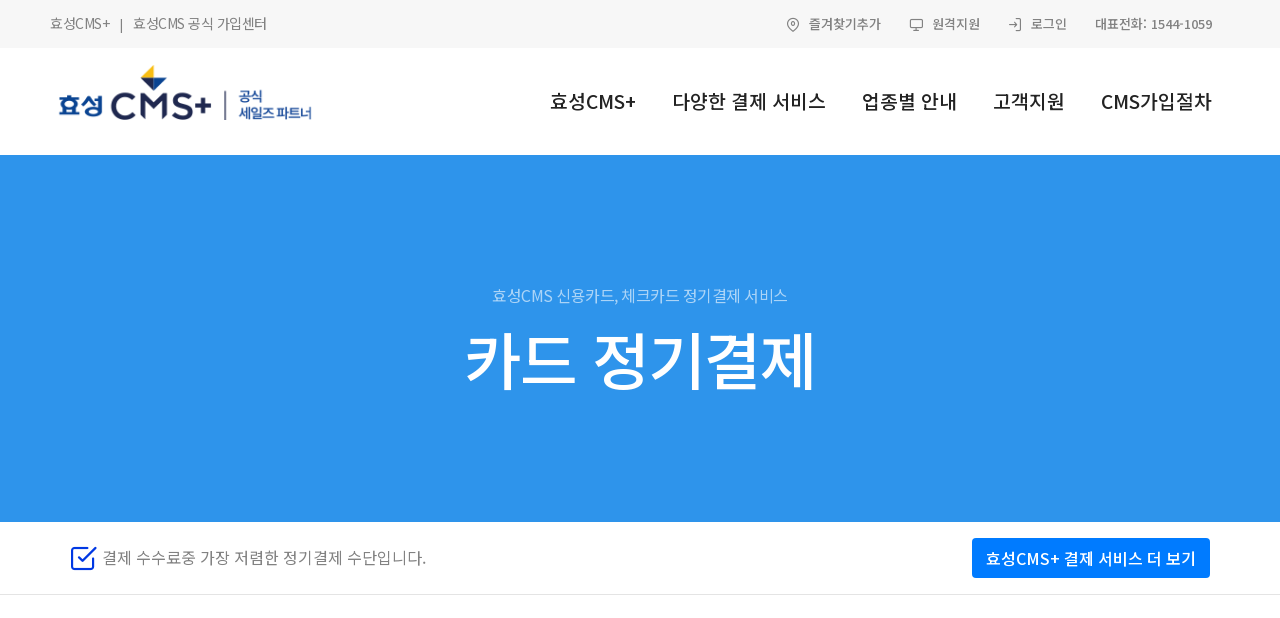

--- FILE ---
content_type: text/html; charset=utf-8
request_url: https://cmspayments.co.kr/card
body_size: 9933
content:

<!doctype html>
<html class="no-js" lang="ko">
<head>
    
<title>효성CMS - 카드 정기결제</title>

    
<!-- 페이지별 메타 데이터 공간 -->
<!-- SEO Meta Tags-->
<meta name="author" content="효성CMS">
<meta name="description" content="효성CMS 신용카드, 체크카드 정기결제 가입 안내">
<meta name="keywords" content="효성CMS+이용요금, 효성에프엠에스, 이용요금, 효성CMS+ 비용, 은행자동이체, 신용카드 자동결제">

    <meta charset="utf-8">
    <meta http-equiv="X-UA-Compatible" content="IE=edge" />
    <meta name="viewport" content="width=device-width, initial-scale=1">
    <meta name="naver-site-verification" content="0f0b67fb35e534f45b1f57e97f791c322f9d6946" />
    <meta property="og:title" content="효성CMS - 최고의 은행, 카드 정기결제 통합 관리 시스템">
    <meta property="og:description" content="효성CMS는 효율적이고 사용하기 쉬운 은행, 카드 정기결제 통합 관리 시스템입니다. 최적의 성능과 사용자 경험을 제공합니다.">
    <meta property="og:image" content="http://cmspayments.co.kr/static/images/cms-001.jpg">
    <meta property="og:url" content="http://cmspayments.co.kr/static/images/cms-001.jpg">
    <meta name="twitter:card" content="summary_large_image">
    <meta name="twitter:title" content="효성CMS - 최고의 통합 콘텐츠 관리 시스템">
    <meta name="twitter:description" content="효성CMS는 효율적이고 사용하기 쉬운 은행, 카드 정기결제 통합 관리 시스템입니다. 최적의 성능과 사용자 경험을 제공합니다.">
    <meta name="twitter:image" content="http://cmspayments.co.kr/static/images/cms-001.jpg">
    <link rel="canonical" href="https://cmspayments.co.kr">
    <link rel="icon" type="image/png" sizes="32x32" href="/static/favicon.ico">
    <!-- style sheets and font icons  -->
    <link rel="stylesheet" type="text/css" href="/static/css/font-icons.min.css">
    <link rel="stylesheet" type="text/css" href="/static/css/theme-vendors.min.css">
    <link rel="stylesheet" type="text/css" href="/static/css/style.css" />
    <link rel="stylesheet" type="text/css" href="/static/css/responsive.css" />
    <!-- revolution slider -->
    <link rel="stylesheet" type="text/css" href="/static/revolution/css/settings.css">
    <link rel="stylesheet" type="text/css" href="/static/revolution/css/layers.css">
    <link rel="stylesheet" type="text/css" href="/static/revolution/css/navigation.css">
    <!-- Google tag (gtag.js) -->
<script async src="https://www.googletagmanager.com/gtag/js?id=G-9D8XFQWK99"></script>
<script>
  window.dataLayer = window.dataLayer || [];
  function gtag(){dataLayer.push(arguments);}
  gtag('js', new Date());

  gtag('config', 'G-9D8XFQWK99');
</script>
</head>
<!-- Body-->
<body data-mobile-nav-style="classic">

<!-- start header -->
<header class="header-with-topbar">
    
    <div class="top-bar bg-light-gray d-none d-md-inline-block padding-35px-lr md-no-padding-lr">
        <div class="container-fluid nav-header-container">
            <div class="d-flex flex-wrap align-items-center">
                <div class="text-left col-sm-auto mr-auto pl-lg-0">
                    <div class="d-flex m-0">
                        <h2 class="text-medium m-0 p-0">효성CMS+</h2> <span class="text-small margin-10px-left margin-10px-right">|</span> <h2 class="text-medium  m-0 p-0">효성CMS 공식 가입센터</h2>
                    </div>
                </div>
                <div class="col-auto d-none d-sm-block text-right px-lg-0 font-size-0">
                    <div class="top-bar-contact">
                        <span class="top-bar-contact-list border-none md-no-padding-right">
                            <a href='#' id="favorite" class="font-weight-500"><i class="feather icon-feather-map-pin icon-extra-small"></i> 즐겨찾기추가</a>
                            <a href="https://113366.com/hyosungfms" target="_blank" class="font-weight-500 ml-4"><i class="feather icon-feather-monitor"></i> 원격지원</a>
                            <a href="/login" target="_blank" class="font-weight-500 ml-4"><i class="feather icon-feather-log-in"></i> 로그인</a>
                            <a href="tel:1544-1059" target="_blank" class="font-weight-500 ml-4">대표전화: 1544-1059</a>
                        </span>
                    </div>
                </div>
            </div>
        </div>
    </div>
    <nav class="navbar top-space navbar-expand-lg navbar-boxed navbar-light bg-white header-light fixed-top always-fixed">
        <div class="container-fluid nav-header-container">
            <div class="col-6 col-lg-3 mr-auto pl-lg-0 py-3 d-flex">
                <a class="" href="/">
                    <img src="/static/images/logo-top.png" class="d-none d-md-inline-block" alt="효성CMS">
                    <img src="/static/images/logo-top.png" class="d-none d-sm-block d-md-none" alt="효성CMS">
                    <img src="/static/images/logo-top.png" class="d-block d-sm-none" alt="효성CMS">
                </a>
                <div class="margin-10px-left d-none d-xl-inline-block"></div>
            </div>
            <div class="col-auto menu-order px-lg-0">
                <button class="navbar-toggler float-right" type="button" data-toggle="collapse" data-target="#navbarNav" aria-controls="navbarNav" aria-label="Toggle navigation">
                    <span class="navbar-toggler-line"></span>
                    <span class="navbar-toggler-line"></span>
                    <span class="navbar-toggler-line"></span>
                    <span class="navbar-toggler-line"></span>
                </button>
                <div class="collapse navbar-collapse justify-content-center" id="navbarNav">
                    <ul class="navbar-nav alt-font">
                        <li class="nav-item dropdown megamenu">
                            <a href="#" class="nav-link" data-toggle="dropdown" aria-hidden="true">효성CMS+</a>
                            <i class="fa fa-angle-down dropdown-toggle" data-toggle="dropdown"></i>
                            <div class="menu-back-div dropdown-menu megamenu-content" role="menu">
                                <div class="d-lg-flex justify-content-center">
                                    <ul class="d-lg-inline-block d-none small-gap">
                                        <li>
                                            <img src="/static/images/menu-banner-01.jpg" alt="효성CMS+소개"/>
                                        </li>
                                    </ul>
                                    <ul class="d-lg-inline-block">
                                        <li class="border-bottom border-color-medium-gray pb-2"><a href="/hyosungfms">효성CMS+ 소개</a></li>
                                        <li class="border-bottom border-color-medium-gray pb-2"><a href="/advantage">효성CMS+ 도입 장점</a></li>
                                        <li class="border-bottom border-color-medium-gray pb-2"><a href="/partner">제휴 금융기관</a></li>
                                        <li class="border-bottom border-color-medium-gray pb-2"><a href="/software">제휴 소프트웨어 개발사</a></li>
                                    </ul>
                                </div>
                            </div>
                        </li>
                        <li class="nav-item dropdown megamenu">
                            <a href="#" class="nav-link" data-toggle="dropdown" aria-hidden="true">다양한 결제 서비스</a>
                            <i class="fa fa-angle-down dropdown-toggle" data-toggle="dropdown" aria-hidden="true"></i>
                            <div class="menu-back-div dropdown-menu megamenu-content" role="menu">
                                <div class="d-lg-flex justify-content-center">
                                     <ul class="d-lg-inline-block d-none small-gap">
                                        <li>
                                            <img src="/static/images/menu-banner-03.jpg" alt="효성CMS+ 가입안내"/>
                                        </li>
                                    </ul>
                                    <ul class="d-lg-inline-block">
                                        <li class="border-bottom border-color-medium-gray pb-2"><a href="/cms">은행 자동이체(CMS)</a></li>
                                        <li class="border-bottom border-color-medium-gray pb-2"><a href="/card">카드 정기결제</a></li>
                                        <li class="border-bottom border-color-medium-gray pb-2"><a href="/sendpay">청구서 간편결제(비대면결제)</a></li>
                                        <li class="border-bottom border-color-medium-gray pb-2"><a href="/mobilepay">통신사 소액결제</a></li>
                                        <li class="border-bottom border-color-medium-gray pb-2"><a href="/realcms">실시간CMS</a></li>
                                    </ul>
                                    <ul class="d-lg-inline-block">
                                        <li class="border-bottom border-color-medium-gray pb-2"><a href="/smartagreement">CMS 간편동의</a></li>
                                        <li class="border-bottom border-color-medium-gray pb-2"><a href="/cmsars">ARS 자동이체 녹취대행</a></li>
                                        <li class="border-bottom border-color-medium-gray pb-2"><a href="/api">API 제공</a></li>
                                    </ul>
                                </div>
                            </div>
                        </li>
                        <li class="nav-item dropdown megamenu">
                            <a href="#" class="nav-link" data-toggle="dropdown" aria-hidden="true">업종별 안내</a>
                            <i class="fa fa-angle-down dropdown-toggle" data-toggle="dropdown" aria-hidden="true"></i>
                            <div class="menu-back-div dropdown-menu megamenu-content" role="menu">
                                <div class="d-lg-flex justify-content-center">
                                    <ul class="d-lg-inline-block d-none small-gap">
                                        <li>
                                            <img src="/static/images/menu-banner-02.jpg" alt="효성CMS+도입업종"/>
                                        </li>
                                    </ul>
                                    <ul class="d-lg-inline-block">
                                        <li class="border-bottom border-color-medium-gray pb-2"><a href="/donation">후원/협회/단체 - 후원금</a></li>
                                        <li class="border-bottom border-color-medium-gray pb-2"><a href="/support">희망이음(구.사회복지시설정보) - 후원금</a></li>
                                        <li class="border-bottom border-color-medium-gray pb-2"><a href="/taxcms">세무사CMS - 기장료</a></li>
                                        <li class="border-bottom border-color-medium-gray pb-2"><a href="/accountcms">회계사CMS - 기장료</a></li>
                                        <li class="border-bottom border-color-medium-gray pb-2"><a href="/laborcms">노무사CMS - 노무대행료</a></li>
                                        <li class="border-bottom border-color-medium-gray pb-2"><a href="/carecms">노인요양기관 - 본인부담금</a></li>
                                        <li class="border-bottom border-color-medium-gray pb-2"><a href="/procuracycms">대행용역</a></li>
                                    </ul>
                                    <ul class="d-lg-inline-block">
                                        <li class="border-bottom border-color-medium-gray pb-2"><a href="/membercms">회원서비스 - 정기회비</a></li>
                                        <li class="border-bottom border-color-medium-gray pb-2"><a href="/rental">렌탈사업자 - 임대료</a></li>
                                        <li class="border-bottom border-color-medium-gray pb-2"><a href="/franchise">프랜차이즈 - 가맹비</a></li>
                                        <li class="border-bottom border-color-medium-gray pb-2"><a href="/itservice">IT서비스 - 사용료</a></li>
                                        <li class="border-bottom border-color-medium-gray pb-2"><a href="/education">학원/교육 - 교육비</a></li>
                                        <li class="border-bottom border-color-medium-gray pb-2"><a href="/regular">정기수납</a></li>
                                    </ul>
                                </div>
                            </div>
                        </li>
                        <li class="nav-item dropdown megamenu">
                            <a href="#" class="nav-link" data-toggle="dropdown" aria-hidden="true">고객지원</a>
                            <i class="fa fa-angle-down dropdown-toggle" data-toggle="dropdown" aria-hidden="true"></i>
                            <div class="menu-back-div dropdown-menu megamenu-content" role="menu">
                                <div class="d-lg-flex justify-content-center">
                                    <ul class="d-lg-inline-block d-none small-gap">
                                        <li>
                                            <img src="/static/images/menu-banner-05.jpg" alt="효성CMS+가입"/>
                                        </li>
                                    </ul>
                                    <ul class="d-lg-inline-block">
                                        <li class="border-bottom border-color-medium-gray pb-2"><a href="/notice/">공지사항</a></li>
                                        <li class="border-bottom border-color-medium-gray pb-2"><a href="/blog">효성CMS+ 뉴스룸</a></li>
                                        <li class="border-bottom border-color-medium-gray pb-2"><a href="/datafile/">자료실</a></li>
                                        <li class="border-bottom border-color-medium-gray pb-2"><a href="/faq/">자주있는질문</a></li>
                                     </ul>
                                </div>
                            </div>
                        </li>
                        <li class="nav-item dropdown megamenu">
                            <a href="#" class="nav-link" data-toggle="dropdown" aria-hidden="true">CMS가입절차</a>
                            <i class="fa fa-angle-down dropdown-toggle" data-toggle="dropdown" aria-hidden="true"></i>
                            <div class="menu-back-div dropdown-menu megamenu-content" role="menu">
                                <div class="d-lg-flex justify-content-center">
                                    <ul class="d-lg-inline-block d-none small-gap">
                                        <li>
                                            <img src="/static/images/menu-banner-06.jpg" alt="효성CMS+가입절차"/>
                                        </li>
                                    </ul>
                                    <ul class="d-lg-inline-block">
                                        <li class="border-bottom border-color-medium-gray pb-2"><a href="/ask">가입신청</a></li>
                                        <li class="border-bottom border-color-medium-gray pb-2"><a href="/joinguide">구비서류및 가입안내</a></li>
                                     </ul>
                                </div>
                            </div>
                        </li>
                    </ul>
                </div>
            </div>
        </div>
    </nav>
</header>
<!-- end header -->


<!-- start page title -->
<section class="parallax bg-sky-blue" data-parallax-background-ratio="0.5">
  <div class="container">
    <div class="row align-items-stretch justify-content-center">
      <div
        class="col-12 col-xl-6 col-lg-7 col-md-8 page-title-extra-small text-center d-flex justify-content-center flex-column">
        <h1 class="alt-font text-white opacity-6 margin-20px-bottom">효성CMS 신용카드, 체크카드 정기결제 서비스
        </h1>
        <h2
          class="text-white alt-font font-weight-500 letter-spacing-minus-1px line-height-50 sm-line-height-45 xs-line-height-30 no-margin-bottom">
          카드 정기결제</h2>
      </div>
    </div>
  </div>
</section>
<!-- end page title -->
<!-- end page title -->
<section class="p-0 border-bottom border-color-medium-gray">
   <div class="container bg-white py-3">
      <div class="d-flex justify-content-between">
         <div class="align-middle mt-1"><i class="feather icon-feather-check-square icon-small align-middle text-fast-blue"></i> 결제 수수료중 가장 저렴한 정기결제 수단입니다.</div>
                  <div class="">
            <a class="btn btn-round-edge btn-primary modal-popup" href="#modal-popup">효성CMS+ 결제 서비스 더 보기</a>
         </div>
         <!-- start modal pop-up -->
         <div id="modal-popup" class="col-11 col-xl-3 col-lg-6 col-md-8 col-sm-9 mx-auto bg-white text-center modal-popup-main padding-4-half-rem-all mfp-hide border-radius-6px sm-padding-2-half-rem-lr">
               <span class="text-extra-dark-gray text-uppercase alt-font text-extra-large font-weight-600 margin-15px-bottom d-block">결제 서비스</span>
               <ul class="list-style-03">
                     <li><a href="/cms">CMS 자동이체</a></li>
                     <li><a href="/card">CMS 카드정기결제</a></li>
                     <li><a href="/sendpay">비대면 청구 결제</a></li>
                     <li><a href="/mobilepay">휴대폰 소액결제</a></li>
                     <li><a href="/realcms">실시간 CMS</a></li>
                     <li><a href="/smartagreement">CMS 간편동의</a></li>
                     <li><a href="/cmsars">ARS 간편동의 녹취</a></li>
                     <li><a href="/api">CMS API 제공</a></li>
               </ul>
         </div>
         <!-- end modal pop-up -->              
      </div>
   </div>
</section>
<!-- start  section -->
<!-- start  section -->
<section class="wow pb-0">
   <div class="container">
         <div class="row">
            <div class="col-12 col-xl-8 col-lg-8 padding-3-rem-bottom lg-padding-7-rem-bottom sm-padding-50px-bottom">
               <h4 class="alt-font text-extra-dark-gray font-weight-500 margin-5-half-rem-bottom">자동이체와 통합 운영하는<br><span class="text-orange">카드 정기결제</span></h4>
               <p>신용카드정기결제와 은행자동이체CMS, 가상계좌, 휴대폰 소액정기결제 통합으로 수납의 완벽한 프로세스 구성과 미수 방어!!</p>
               <p>고객 또는 회원에게 정기적으로 발생하는 물품대금, 서비스 이용료, 회비 등의 수납대금을 납부자가 결제를 원하는 신용카드(또는 체크카드)를 이용하여 매월 승인요청을 통해 대금결제가 가능한 서비스입니다.</p>
               <div class="row">
                     <!-- start feature box item -->
                     <div class="col-12">
                        <div class="feature-box feature-box-left-icon">
                           <div class="feature-box-content last-paragraph-no-margin">
                              <span class="text-extra-dark-gray d-block margin-10px-bottom alt-font font-weight-500">서비스 특징</span>
                              <ul class="w-95 list-style-05">
                                 <li>자동이체 또는 카드결제선택으로 납부자 편의증대 이용기관 편의증대</li>
                                 <li>최초1회 납부동의 -> 매월 카드자동결제</li>
                                 <li>일괄처리, 재승인 요청 모두 이용 가능</li>
                                 <li>한번의 계약 -> 모든 카드사 이용</li>
                              </ul>
                           </div>
                        </div>
                     </div>
                     <!-- end feature box item -->
                     <div class="col-12"><div class="h-1px bg-medium-light-gray margin-40px-tb w-100 xs-margin-30px-tb"></div></div>
                     <!-- start feature box item -->
                     <div class="col-12">
                        <div class="feature-box feature-box-left-icon">
                           <div class="feature-box-content last-paragraph-no-margin">
                              <span class="text-extra-dark-gray d-block margin-10px-bottom alt-font font-weight-500">부가 서비스</span>
                              <div class="row row-cols-3 row-cols-lg-5 row-cols-md-3 row-cols-sm-2 padding-50px-top">
                                <!-- start feature box item -->
                                 <div class="col text-center">
                                    <div class="text-medium-gray text-sunglow-hover cursor-default padding-40px-bottom">
                                          <i class="line-icon-Phone-SMS icon-large padding-20px-bottom text-primary"></i>
                                          <span class="alt-font text-extra-dark-gray text-uppercase d-block">CMS 간편동의</span>
                                    </div>
                                 </div>
                                 <!-- end feature box item -->
                                 <!-- start feature box item -->
                                 <div class="col text-center">
                                    <div class="text-medium-gray text-sunglow-hover cursor-default padding-40px-bottom">
                                          <i class="line-icon-Speach-Bubbles icon-large padding-20px-bottom text-primary"></i>
                                          <span class="alt-font text-extra-dark-gray text-uppercase d-block">문자알림</span>
                                    </div>
                                 </div>
                                 <!-- end feature box item -->
                              </div>
                           </div>
                        </div>
                     </div>
                     <!-- end feature box item -->
                     <div class="col-12"><div class="h-1px bg-medium-light-gray margin-40px-tb w-100 xs-margin-30px-tb"></div></div>
                     <!-- start feature box item -->
                     <div class="col-12">
                        <div class="feature-box feature-box-left-icon">
                           <div class="feature-box-content last-paragraph-no-margin">
                                 <span class="text-extra-dark-gray d-block margin-10px-bottom alt-font font-weight-500">자동 결제 가능 카드사</span>
                                 <div class="row margin-40px-top">
                                    <div class="col-12">
                                        <div class="swiper-container text-center" data-slider-options='{ "slidesPerView": 1, "loop": true, "navigation": { "nextEl": ".swiper-button-next-nav", "prevEl": ".swiper-button-previous-nav" }, "autoplay": { "delay": 3000, "disableOnInteraction": false }, "keyboard": { "enabled": true, "onlyInViewport": true }, "breakpoints": { "1200": { "slidesPerView": 6 }, "992": { "slidesPerView": 4 }, "768": { "slidesPerView": 3 } } }'>
                                            <div class="swiper-wrapper">
                                                <div class="swiper-slide"><img alt="효성CMS+카드01" src="/static/images/card_01.gif"></div>
                                                <div class="swiper-slide"><img alt="효성CMS+카드02" src="/static/images/card_02.gif"></div>
                                                <div class="swiper-slide"><img alt="효성CMS+카드03" src="/static/images/card_03.gif"></div>
                                                <div class="swiper-slide"><img alt="효성CMS+카드04" src="/static/images/card_04.gif"></div>
                                                <div class="swiper-slide"><img alt="효성CMS+카드05" src="/static/images/card_05.gif"></div>
                                                <div class="swiper-slide"><img alt="효성CMS+카드06" src="/static/images/card_06.gif"></div>
                                                <div class="swiper-slide"><img alt="효성CMS+카드07" src="/static/images/card_07.gif"></div>
                                                <div class="swiper-slide"><img alt="효성CMS+카드08" src="/static/images/card_08.gif"></div>
                                                <div class="swiper-slide"><img alt="효성CMS+카드09" src="/static/images/card_09.gif"></div>
                                                <div class="swiper-slide"><img alt="효성CMS+카드10" src="/static/images/card_10.gif"></div>
                                                <div class="swiper-slide"><img alt="효성CMS+카드11" src="/static/images/card_11.gif"></div>
                                            </div>
                                        </div>
                                    </div>
                                </div>
                           </div>
                        </div>
                     </div>
                     <!-- end feature box item -->
               </div>
            </div>
            <div class="col-12 col-lg-3 d-flex flex-column offset-xl-1 text-xl-start padding-60px-bottom border-left border-color-light-gray padding-50px-left sm-padding-20px-left">
               <span class="text-extra-dark-gray d-block margin-10px-bottom alt-font font-weight-500">가입문의 연락처</span>
<h5 class="text-medium-slate-blue margin-5px-bottom letter-spacing-minus-1px text-primary">1544-1059</h5>
<a href="/ask" class="margin-20px-top btn btn-primary btn-large rounded">가입 상담 신청</a>
<a href="/datafile/" class="margin-20px-top text-dark-orange-hover"><i class="feather icon-feather-arrow-down-circle icon-small align-middle text-fast-blue"></i> 회사소개 다운로드</a>
<a href="/faq/" class="margin-20px-top text-dark-orange-hover"><i class="feather icon-feather-thumbs-up icon-small align-middle text-fast-blue"></i> 자주있는 질문</a>
            </div>
         </div>
   </div>
</section>
<!-- end section -->
<section class="pb-0">
   <div class="container"><img src="/static/images/card-001.jpg" class="img-fluid" alt="효성CMS+카드정기결제"></div>
</section>
<!-- begin section -->
<section>
      <div class="container">
            <span class="text-extra-dark-gray d-block margin-10px-bottom alt-font font-weight-500">가입절차</span>
            <div class="row row-cols-1 row-cols-lg-4 row-cols-sm-2">
                  <!-- start process step item -->
                  <div class="col text-center process-step-style-01 last-paragraph-no-margin md-margin-50px-bottom wow animate__fadeIn">
                  <div class="process-step-icon-box margin-40px-bottom sm-margin-30px-bottom">
                        <span class="process-step-bfr bg-dark-gray w-80px h-1px opacity-2 d-none d-sm-block"></span>
                        <div class="process-step-icon bg-white"><i class="line-icon-Search-onCloud icon-large text-gradient-light-purple-light-orange"></i></div>
                  </div>
                  <span class="alt-font d-block font-weight-500 text-extra-dark-gray margin-10px-bottom">업종별 상담</span>
                  <p class="w-85 d-inline-block lg-w-100 md-w-70 sm-w-90 text-small">영업담당자와 업종별 상품과 소프트웨어 선택을 상담합니다.</p>
                  </div>
                  <!-- end process step item -->
                  <!-- start process step item -->
                  <div class="col text-center process-step-style-01 last-paragraph-no-margin md-margin-50px-bottom wow animate__fadeIn" data-wow-delay="0.2s">
                  <div class="process-step-icon-box margin-40px-bottom sm-margin-30px-bottom">
                        <span class="process-step-bfr bg-dark-gray w-80px h-1px opacity-2 d-none d-lg-block"></span>
                        <div class="process-step-icon bg-white"><i class="line-icon-Double-Tap icon-large text-gradient-light-purple-light-orange"></i></div>
                  </div>
                  <span class="alt-font d-block font-weight-500 text-extra-dark-gray margin-10px-bottom">서비스 신청</span>
                  <p class="w-85 d-inline-block lg-w-100 md-w-70 sm-w-90 text-small">담당자방문 및 비대면 계약으로 서비스를 신청합니다.</p>
                  </div>
                  <!-- end process step item -->
                  <!-- start process step item -->
                  <div class="col text-center process-step-style-01 last-paragraph-no-margin xs-margin-50px-bottom wow animate__fadeIn" data-wow-delay="0.4s">
                  <div class="process-step-icon-box margin-40px-bottom sm-margin-30px-bottom">
                        <span class="process-step-bfr bg-dark-gray w-80px h-1px opacity-2 d-none d-sm-block"></span>
                        <div class="process-step-icon bg-white"><i class="line-icon-Mail-Read icon-large text-gradient-light-purple-light-orange"></i></div>
                  </div>
                  <span class="alt-font d-block font-weight-500 text-extra-dark-gray margin-10px-bottom">가입 심사</span>
                  <p class="w-85 d-inline-block lg-w-100 md-w-70 sm-w-90 text-small">결제 기관에서 해당 사업자 신청정보를 심사합니다.</p>
                  </div>
                  <!-- end process step item -->
                  <!-- start process step item -->
                  <div class="col text-center process-step-style-01 last-paragraph-no-margin wow animate__fadeIn" data-wow-delay="0.6s">
                  <div class="process-step-icon-box margin-40px-bottom sm-margin-30px-bottom">
                        <span class="process-step-bfr bg-dark-gray w-80px h-1px opacity-2"></span>
                        <div class="process-step-icon bg-white"><i class="line-icon-Computer icon-large text-gradient-light-purple-light-orange"></i></div>
                  </div>
                  <span class="alt-font d-block font-weight-500 text-extra-dark-gray margin-10px-bottom">서비스 오픈 및 이용교육</span>
                  <p class="w-85 d-inline-block lg-w-100 md-w-70 sm-w-90 text-small">효성CMS+ 서비스 시작 및 소프트웨어 사용법 원격 교육을 진행합니다.</p>
                  </div>
                  <!-- end process step item -->
            </div>
      </div>
      <div class="container margin-90px-top">
            <span class="text-extra-dark-gray d-block margin-10px-bottom alt-font font-weight-500">구비서류</span>
            <div class="row row-cols-1 row-cols-md-2 row-cols-sm-2 justify-content-center margin-25px-top">
                    <!-- start feature box item -->
                    <div class="col sm-margin-30px-bottom xs-margin-15px-bottom wow animate__fadeIn">
                        <div class="feature-box text-left feature-box-show-hover box-shadow-small-hover feature-box-bg-white-hover border-all border-color-black-transparent overflow-hidden">
                            <div class="feature-box-move-bottom-top padding-3-rem-tb padding-4-rem-lr md-padding-2-rem-tb md-padding-2-half-rem-lr sm-padding-3-rem-tb sm-padding-4-half-rem-lr">
                                <h4 class="feature-box-icon alt-font font-weight-500 text-gradient-sky-blue-pink-2 d-inline-block margin-20px-bottom letter-spacing-minus-2px">01</h4>
                                <div class="feature-box-content last-paragraph-no-margin">
                                    <span class="text-extra-dark-gray text-extra-medium font-weight-600 text-uppercase d-block margin-10px-bottom alt-font">개인사업자/비영리단체</span>
                                    <ul>
                                          <li>사업자사본</li>
                                          <li>대표자 신분증사본(생년월일만표기)</li>
                                          <li>통장사본</li>
                                          <li>사업 여부 증빙(문의)</li>
                                    </ul>
                                </div>
                            </div>
                        </div>
                    </div>
                    <!-- end feature box item -->
                    <!-- start feature box item -->
                    <div class="col sm-margin-30px-bottom xs-margin-15px-bottom wow animate__fadeIn" data-wow-delay="0.2s">
                        <div class="feature-box text-left feature-box-show-hover box-shadow-small-hover feature-box-bg-white-hover border-all border-all border-color-black-transparent overflow-hidden last-paragraph-no-margin">
                            <div class="feature-box-move-bottom-top padding-3-rem-tb padding-4-rem-lr md-padding-2-rem-tb md-padding-2-half-rem-lr sm-padding-3-rem-tb sm-padding-4-half-rem-lr">
                                <h4 class="feature-box-icon alt-font font-weight-500 text-gradient-sky-blue-pink-2 d-inline-block margin-20px-bottom letter-spacing-minus-2px">02</h4>
                                <div class="feature-box-content last-paragraph-no-margin">
                                    <span class="text-extra-dark-gray text-extra-medium font-weight-600 text-uppercase d-block margin-10px-bottom alt-font">법인사업자/법인비영리단체</span>
                                    <ul>
                                          <li>법인등기부등본(발급용, 3개월이내)</li>
                                          <li>법인인감증명서(3개월이내)</li>
                                          <li>사업자사본</li>
                                          <li>대표자 신분증 사본(생년월일만 표기)</li>
                                          <li>통장사본</li>
                                          <li>사업 여부 증빙(문의)</li>
                                    </ul>
                                </div>
                            </div>
                        </div>
                    </div>
                    <!-- end feature box item -->
                </div>
      </div>
</section>    
<!-- end section -->
<script type="application/ld+json">
{
    "@context": "https://schema.org",
    "@type": "Organization",
    "name": "효성CMS",
    "url": "https://www.cmspayments.co.kr/card",
    "logo": "https://www.cmspayments.co.kr/static/images/logo-top.png",
    "keywords": "효성CMS, 효성CMS 가입하기, 카드 정기결제",
    "description": "자동이체와 통합 운영하는 카드 정기결제",
    "contactPoint": [
    {
        "@type": "ContactPoint",
        "telephone": "1544-1059",
        "contactType": "customer service"
    }
    ]
}
</script>


<!-- 공통 footer -->

<section class="big-section border-top border-color-extra-medium-gray">
    <div class="container">
        <h5 class="text-dark">SITE MAP</h5>
        <div class="row">
            <!-- start footer column -->
            <div class="col-12 col-lg-3 col-sm-6  xs-margin-25px-bottom">
                <div class="alt-font font-weight-500 text-dark margin-15px-bottom">효성CMS+소개</div>
                <ul class="list-unstyled">
                    <li><a href="/hyosungfms">효성CMS+ 소개</a></li>
                    <li><a href="/advantage">효성CMS+ 도입 장점</a></li>
                    <li><a href="/partner">제휴 금융기관</a></li>
                    <li><a href="/software">제휴 소프트웨어 파트너</a></li>
                </ul>
            </div>
            <!-- end footer column -->
            <!-- start footer column -->
            <div class="col-12 col-lg-3 col-sm-6  xs-margin-25px-bottom">
                <div class="alt-font font-weight-500 text-dark margin-15px-bottom">업종별 안내</div>
                <ul class="list-unstyled">
                    <li><a href="/donation">후원/협회/단체</a></li>
                    <li><a href="/support">희망이음(구.사회복지시설정보)</a></liclass=>
                    <li><a href="/taxcms">세무사회 베스트CMS</a></liass=>
                    <li><a href="/accountcms">감사반연합회 회계사CMS</a></liclass=>
                    <li><a href="/laborcms">한국노무사회 노무사CMS</a></li>
                    <li><a href="/carecms">노인요양기관</a></li>
                    <li><a href="/procuracycms">대행용역</a></li>
                    <li><a href="/membercms">회원서비스</a></li>
                    <li><a href="/rental">렌탈사업자</a></li>
                    <li><a href="/franchise">프랜차이즈</a></li>
                    <li><a href="/itservice">IT서비스</a></li>
                    <li><a href="/education">학원/교육</a></li>
                    <li><a href="/regular">정기수납</a></li>
                </ul>
            </div>
            <!-- end footer column -->
            <!-- start footer column -->
            <div class="col-12 col-lg-3 col-sm-6  xs-margin-25px-bottom">
                <div class="alt-font font-weight-500 text-dark margin-15px-bottom">결제 서비스</div>
                <ul class="list-unstyled">
                    <li><a href="/cms">은행 자동이체(CMS)</a></li>
                    <li><a href="/card">카드 정기결제</a></li>
                    <li><a href="/sendpay">청구서 간편결제(비대면결제)</a></li>
                    <li><a href="/mobilepay">통신사 소액결제</a></li>
                    <li><a href="/realcms">실시간CMS</a></li>
                    <li><a href="/smartagreement">CMS 간편동의</a></li>
                    <li><a href="/cmsars">ARS 자동이체 녹취대행</a></li>
                    <li><a href="/api">API 제공</a></li>
                </ul>
            </div>
            <!-- end footer column -->
            <!-- start footer column -->
            <div class="col-12 col-lg-3 col-sm-6  xs-margin-25px-bottom">
                <div class="alt-font font-weight-500 text-dark margin-15px-bottom">고객지원</div>
                <ul class="list-unstyled margin-25px-bottom">
                    <li><a href="/notice/">공지사항</a></li>
                    <li><a href="/blog/">효성CMS+ 뉴스룸</a></li>
                    <li><a href="/datafile/">자료실</a></li>
                    <li><a href="/faq/">자주있는질문</a></li>
                </ul>

                <div class="alt-font font-weight-500 text-dark margin-15px-bottom">효성CMS+ 가입절차</div>
                <ul class="list-unstyled">
                    <li><a href="/joinguide">구비서류및 가입안내</a></li>
                    <li><a href="/ask">가입신청</a></li>
                </ul>
            </div>
            <!-- end footer column -->
        </div>
    </div>
</section>
<!-- start footer -->
    <footer class="footer-dark bg-slate-blue">
        <div class="footer-top padding-five-tb lg-padding-eight-tb md-padding-50px-tb">
            <div class="container">
                <div class="row">
                    <!-- start footer column -->
                    <div class="col-12 col-lg-4 col-sm-6  xs-margin-25px-bottom">
                        <span class="d-block text-white margin-20px-bottom"><img src="/static/images/logo-footer.png" alt="효성CMS+"></span>
                        <div class="text-small">문의 전화</div>
                        <div><a class="display-4 font-weight-400" href="tel:1544-1059">1544-1059</a></div>
                        <div class="margin-10px-top"><a href="mail:cms@efh.co.kr"><i class="feather icon-feather-mail icon-very-small margin-5px-left margin-10px-right"></i>cms@efh.co.kr</a></div>
                    </div>
                    <!-- end footer column -->
                    <!-- start footer column -->
                    <div class="col-12 col-lg-4 col-sm-6 xs-margin-25px-bottom">
                        <span class="alt-font font-weight-500 d-block text-white margin-20px-bottom xs-margin-10px-bottom">회사정보</span>
                        <ul>
                            <li class="text-small">효성에프엠에스(주)본사</li>
                            <li class="text-small">효성CMS+공식세일즈파트너</li>
                            <li class="text-small">사업자등록번호: 239-57-00316</li>
                            <li class="text-small">대표: 이상혁</li>
                            <li class="text-small">개인정보취급책임자: 개발팀장 김영균</li>
                            <li class="text-small">영업팀: 12918.경기도 하남시 미사강변서로22</li>
                        </ul>
                    </div>
                    <!-- end footer column -->
                    <!-- start footer column -->
                    <div class="col-12 col-lg-4 col-sm-6 xs-margin-25px-bottom">
                        <span class="alt-font font-weight-500 d-block text-white margin-20px-bottom xs-margin-10px-bottom">위치</span>
                        <ul>
                            <li class="text-small">운영시간: Mon-Fri 9:00 am to 6:00 pm Sat-Sun Closed</li>
                            <li class="text-small"><a href="https://cmspayments.co.kr/">효성CMS+ 바로가기</a></li>
                        </ul>
                    </div>
                    <!-- end footer column -->
                </div>
            </div>
        </div>
        <div class="footer-bottom padding-30px-bottom">
            <div class="container"> 
                <div class="row">
                    <div class="col-12 col-sm-6 text-sm-start xs-margin-20px-bottom">
                        <div class="d-flex">
                            <a href="/lowinfo" target="_blank" class="text-small mr-3">이용약관</a>
                            <a href="/privacy" target="_blank" class="text-small mr-3">개인정보처리방침</a>
                        </div>
                    </div>
                    <div class="col-12 col-sm-6 text-xl-right text-sm-left">
                        <div class="text-small">Copyright &copy; 효성CMS Corp. All Rights Reserved.</div>
                    </div>
                </div>
            </div>
        </div>
    </footer>
<!-- end footer -->
<!-- start scroll to top -->
<a class="scroll-top-arrow" href="javascript:void(0);"><i class="feather icon-feather-arrow-up"></i></a>
<!-- end scroll to top -->


<!-- javascript -->
<script type="text/javascript" src="/static/js/jquery.min.js"></script>
<script type="text/javascript" src="/static/js/theme-vendors.min.js"></script>
<script type="text/javascript" src="/static/js/main.js"></script>

<!-- revolution js files -->
<script type="text/javascript" src="/static/revolution/js/jquery.themepunch.tools.min.js"></script>
<script type="text/javascript" src="/static/revolution/js/jquery.themepunch.revolution.min.js"></script>

<script type="text/javascript">
var revapi263,
        tpj;
(function () {
    if (tpj === undefined) {
        tpj = jQuery;
        if ("off" == "on")
            tpj.noConflict();
    }
    if (!/loaded|interactive|complete/.test(document.readyState))
        document.addEventListener("DOMContentLoaded", onLoad);
    else
        onLoad();
    function onLoad() {
        if (tpj("#rev_slider_26_1").revolution == undefined) {
            revslider_showDoubleJqueryError("#rev_slider_26_1");
        } else {
            var revOffset = tpj(window).width() <= 991 ? '73px' : '';
            revapi263 = tpj("#rev_slider_26_1").show().revolution({
                sliderType: "standard",
                jsFileLocation: "/static/revolution/js/",
                sliderLayout: "fullscreen",
                dottedOverlay: "none",
                delay: 4500,
                navigation: {
                    keyboardNavigation: "on",
                    keyboard_direction: "horizontal",ㄴ
                    mouseScrollNavigation: "off",
                    mouseScrollReverse: "default",
                    onHoverStop: "off",
                    touch: {
                        touchenabled: "on",
                        touchOnDesktop: "on",
                        swipe_threshold: 75,
                        swipe_min_touches: 1,
                        swipe_direction: "horizontal",
                        drag_block_vertical: false
                    },
                    arrows: {
                        enable: true,
                        style: 'ares',
                        tmp: '',
                        rtl: false,
                        hide_onleave: false,
                        hide_onmobile: true,
                        hide_under: 767,
                        hide_over: 9999,
                        hide_delay: 0,
                        hide_delay_mobile: 0,

                        left: {
                            container: 'slider',
                            h_align: 'left',
                            v_align: 'center',
                            h_offset: 60,
                            v_offset: 0
                        },

                        right: {
                            container: 'slider',
                            h_align: 'right',
                            v_align: 'center',
                            h_offset: 60,
                            v_offset: 0
                        }
                    },
                    bullets: {
                        enable: true,
                        style: 'zeus',
                        direction: 'horizontal',
                        rtl: false,

                        container: 'slider',
                        h_align: 'center',
                        v_align: 'bottom',
                        h_offset: 0,
                        v_offset: 30,
                        space: 7,

                        hide_onleave: false,
                        hide_onmobile: false,
                        hide_under: 0,
                        hide_over: 767,
                        hide_delay: 200,
                        hide_delay_mobile: 1200
                    },
                },
                responsiveLevels: [1240, 1025, 778, 480],
                visibilityLevels: [1920, 1500, 1025, 768],
                gridwidth: [1200, 991, 778, 480],
                gridheight: [1025, 1366, 1025, 868],
                lazyType: "none",
                shadow: 0,
                spinner: "spinner4",
                stopLoop: "off",
                stopAfterLoops: -1,
                stopAtSlide: -1,
                shuffle: "off",
                autoHeight: "on",
                fullScreenAutoWidth: "on",
                fullScreenAlignForce: "off",
                fullScreenOffsetContainer: "",
                fullScreenOffset: revOffset,
                disableProgressBar: "on",
                hideThumbsOnMobile: "off",
                hideSliderAtLimit: 0,
                hideCaptionAtLimit: 0,
                hideAllCaptionAtLimit: 0,
                debugMode: false,
                fallbacks: {
                    simplifyAll: "off",
                    nextSlideOnWindowFocus: "off",
                    disableFocusListener: false,
                }
            });
        }
        ; /* END OF revapi call */
    }
    ; /* END OF ON LOAD FUNCTION */
}()); /* END OF WRAPPING FUNCTION */
//이메일복사
jQuery( '#emailcopy' ).click(
    function() {
        var urlbox = document.getElementById( 'emailadd' );
        urlbox.select();
        document.execCommand( 'Copy' );
        alert( '이메일 주소가 복사 되었습니다.' );
    }
);

//즐겨찾기
$('#favorite').on('click', function(e) { 
    var bookmarkURL = window.location.href; 
    var bookmarkTitle = document.title;
    var triggerDefault = false; 
    if (window.sidebar && window.sidebar.addPanel) { 
        // Firefox version < 23 
        window.sidebar.addPanel(bookmarkTitle, bookmarkURL, ''); 
    } else if ((window.sidebar && (navigator.userAgent.toLowerCase().indexOf('firefox') > -1)) || (window.opera && window.print)) { 
        // Firefox version >= 23 and Opera Hotlist 
        var $this = $(this); 
        $this.attr('href', bookmarkURL); 
        $this.attr('title', bookmarkTitle); 
        $this.attr('rel', 'sidebar'); 
        $this.off(e); 
        triggerDefault = true; 
    } else if (window.external && ('AddFavorite' in window.external)) { 
        // IE Favorite 
        window.external.AddFavorite(bookmarkURL, bookmarkTitle); 
    } else { 
        // WebKit - Safari/Chrome 
        alert((navigator.userAgent.toLowerCase().indexOf('mac') != -1 ? 'Cmd' : 'Ctrl') + '+D 키를 눌러 즐겨찾기에 등록하실 수 있습니다.'); 
    } 
    return triggerDefault; 
});
</script>
<!-- Channel Plugin Scripts -->
<script>
//모달 index
function setCookie(name, value, expiredays){
    var today = new Date();
    today.setDate(today.getDate() + expiredays);
    document.cookie = name + '=' + escape(value) + '; expires=' + today.toGMTString();
  }

  function getCookie(name) {
      var cookie = document.cookie;
      if (document.cookie != "") {
          var cookie_array = cookie.split("; ");
          for ( var index in cookie_array) {
              var cookie_name = cookie_array[index].split("=");
              if (cookie_name[0] == "mycookie") {
                  return cookie_name[1];
              }
          }
      }
      return;
  }
  $("#modal-today-close").click(function() {
      $("#myModal").modal("hide");
      setCookie("mycookie", 'popupEnd', 1);
  })

  var checkCookie = getCookie("mycookie");

  if(checkCookie == 'popupEnd') {
      $("#myModal").modal("hide");
  } else {
      $('#myModal').modal("show");
  }
</script>
<!-- End Channel Plugin -->
<!-- 리포트2.0 로그분석코드 시작 -->
<script type="text/javascript">
var sTime = new Date().getTime();
(function(i,s,o,g,r,a,m){i['webObject']=g;i['webUid']=r;a=s.createElement(o),m=s.getElementsByTagName(o)[0];a.async=1;a.src=g;m.parentNode.insertBefore(a,m)})
(window,document,'script','//cupboy.weblog.cafe24.com/weblog.js?v='+sTime,'cupboy_8');
</script>
<!-- 리포트2.0 로그분석코드 완료 -->
</body>
</html>


--- FILE ---
content_type: text/css
request_url: https://cmspayments.co.kr/static/css/style.css
body_size: 62924
content:
@charset "UTF-8";

/* Litho - v1.1
 * https://www.themezaa.com/
 * Copyright (c) 2021 themezaa.com

----------------------------------
Table of contents

01. Google font
02. Reset
03. Typography
04. Background color
05. Custom
06. Button
07. Border
08. Video
09. Background image
10. Margin
11. Padding
12. Display and overflow
13. Position
14. Width
15. Height
16. Icon
17. Magnific popup
18. Header
19. Page title
20. Swiper carousel
21. Grid
22. Portfolio
23. Blog
24. Shop
25. Elements
26. Footer
27. home and other pages
28. Others
 
*/

/* ===================================
    01. Google font
====================================== */

@import url('https://fonts.googleapis.com/css2?family=Noto+Sans+KR:wght@100;300;400;500;700;900&display=swap');
/* ===================================
    02. Reset
====================================== */

html {
    font-size: 1rem;
}

*,
*::after,
*::before {
    box-sizing: border-box;
}

body {
    font-size: 16px;
    line-height: 30px;
    font-weight: 400;
    color: #828282;
    font-family: 'Noto Sans KR', sans-serif;
    padding: 0;
    margin: 0;
    -webkit-font-smoothing: antialiased;
    -moz-osx-font-smoothing: grayscale;
    word-break: break-word
}

body,
html {
    -moz-osx-font-smoothing: grayscale;
}

a:hover,
a:focus {
    text-decoration: none;
    outline: none;
    outline-offset: 0;
    color: #0038e3;
}

a,
a:active,
a:focus {
    color: #828282;
}

a,
.btn,
input,
textarea,
select {
    transition: all 0.3s ease-in-out;
    -moz-transition: all 0.3s ease-in-out;
    -webkit-transition: all 0.3s ease-in-out;
    -ms-transition: all 0.3s ease-in-out;
    -o-transition: all 0.3s ease-in-out;
}

img {
    max-width: 100%;
    height: auto;
}

video {
    background-size: cover;
    display: table-cell;
    vertical-align: middle;
    width: 100%;
}

p {
    margin: 0 0 25px;
}

b,
strong {
    font-weight: 600;
}

.alt-font strong {
    font-weight: 600;
}

.last-paragraph-no-margin p:last-of-type {
    margin-bottom: 0;
}

ul,
ol,
dl {
    list-style-position: outside;
    margin-bottom: 25px;
}

ul {
    margin: 0;
    padding: 0;
}

input,
textarea,
select {
    border: 1px solid #dfdfdf;
    padding: 10px 15px;
    width: 100%;
    margin: 0 0 15px 0;
    max-width: 100%;
    resize: none;
    outline: none;
    color: #828282;
    line-height: initial;
}

select {
    background-image: url(../images/down-arrow.png);
    background-position: right 14px center;
    background-repeat: no-repeat;
    background-size: 10px;
    border-radius: 0;
    -webkit-appearance: none;
    -moz-appearance: none;
    appearance: none;
    cursor: pointer;
}

input[type="submit"] {
    width: auto;
}

input[type="button"],
input[type="text"],
input[type="email"],
input[type="search"],
input[type="password"],
textarea,
input[type="submit"] {
    -webkit-appearance: none;
}

input:focus,
textarea:focus {
    border: 1px solid #b9b9b9;
    outline: none;
}

input[type="submit"]:focus {
    outline: none;
}

input[type=number]::-webkit-inner-spin-button,
input[type=number]::-webkit-outer-spin-button {
    -webkit-appearance: none;
    -moz-appearance: none;
    appearance: none;
    margin: 0;
}

input::-ms-clear {
    display: none;
}

input:-webkit-autofill,
input:-webkit-autofill:hover,
input:-webkit-autofill:focus,
input:-webkit-autofill:active,
select:-webkit-autofill,
select:-webkit-autofill:hover,
select:-webkit-autofill:focus,
select:-webkit-autofill:active {
    transition: background-color 5000s;
    transition: all 0s 50000s;
    -webkit-animation-name: autofill;
    -webkit-animation-fill-mode: both;
}

select::-ms-expand {
    display: none;
}

iframe {
    border: 0;
}

button,
button:focus,
button:hover {
    outline: none;
}

.main-content {
    z-index: 2;
    background-color: #fff;
    overflow: visible;
    position: relative;
}

::selection {
    color: #000;
    background: #dbdbdb;
}

::-moz-selection {
    color: #a6a6a6;
    background: #dbdbdb;
}

::-webkit-input-placeholder {
    color: #a6a6a6;
    text-overflow: ellipsis;
}

::-moz-placeholder {
    color: #a6a6a6;
    text-overflow: ellipsis;
    opacity: 1;
}

:-ms-input-placeholder {
    color: #a6a6a6;
    text-overflow: ellipsis;
    opacity: 1;
}

.placeholder-light::-webkit-input-placeholder {
    color: #fff;
}

.placeholder-light::-moz-placeholder {
    color: #fff;
}

.placeholder-light:-ms-input-placeholder {
    color: #fff;
}

.placeholder-dark::-webkit-input-placeholder {
    color: #232323;
}

.placeholder-dark::-moz-placeholder {
    color: #232323;
}

.placeholder-dark:-ms-input-placeholder {
    color: #232323;
}

.no-transition {
    transition: all 0s ease-in-out !important;
    -moz-transition: all 0s ease-in-out !important;
    -webkit-transition: all 0s ease-in-out !important;
    -ms-transition: all 0s ease-in-out !important;
    -o-transition: all 0s ease-in-out !important;
}

.transition {
    transition: all 0.3s ease-in-out;
    -moz-transition: all 0.3s ease-in-out;
    -webkit-transition: all 0.3s ease-in-out;
    -ms-transition: all 0.3s ease-in-out;
    -o-transition: all 0.3s ease-in-out;
}

/* ===================================
    03. Typography
====================================== */

/* font family */
.alt-font {
    font-family: 'Noto Sans KR', sans-serif;
}

.main-font {
    font-family: 'Noto Sans KR', sans-serif !important;
}

/* heading size */
h1,
h2,
h3,
h4,
h5,
h6 {
    margin: 0 0 25px 0;
    padding: 0;
    letter-spacing: -0.5px;
    font-weight: inherit;
}

h1 {
    font-size: 5rem;
    line-height: 5rem;
}

h2 {
    font-size: 3.9rem;
    line-height: 4.2rem;
}

h3 {
    font-size: 3.4rem;
    line-height: 3.9rem;
}

h4 {
    font-size: 2.85rem;
    line-height: 3.4rem;
}

h5 {
    font-size: 2.30rem;
    line-height: 3rem;
}

h6 {
    font-size: 1.80rem;
    line-height: 2.5rem;
}

/* text size */
.font-size-0 {
    font-size: 0;
}

.text-very-small {
    font-size: 11px;
    line-height: 14px;
}

.text-extra-small {
    font-size: 12px;
    line-height: 16px;
}

.text-small {
    font-size: 13px;
    line-height: 22px;
}

.text-medium {
    font-size: 14px;
    line-height: 20px;
}

.text-extra-medium {
    font-size: 16px;
    line-height: 28px;
}

.text-large {
    font-size: 18px;
    line-height: 22px;
}

.text-extra-large {
    font-size: 20px;
    line-height: 28px;
}

.title-extra-small {
    font-size: 30px;
    line-height: 32px;
}

.title-small {
    font-size: 36px;
    line-height: 42px;
}

.title-large {
    font-size: 100px;
    line-height: 95px;
}

.title-large-2 {
    font-size: 70px;
    line-height: 80px;
}

.title-large-3 {
    font-size: 80px;
    line-height: 80px;
}

.title-extra-large {
    font-size: 130px;
    line-height: 120px;
}

.title-extra-large-heavy {
    font-size: 11rem;
    line-height: 11rem;
}

.text-big {
    font-size: 200px;
    line-height: 200px;
}

.text-extra-big {
    font-size: 230px;
    line-height: 230px;
}

.text-extra-big-2 {
    font-size: 300px;
    line-height: 260px;
}

.parallax-title {
    padding: 16px 35px;
    display: inline-block
}

/* text color, link color and link hover color */
.text-white,
.btn-link.text-white,
a.text-white-hover:hover {
    color: #fff;
}

.text-black,
.btn-link.text-black,
a.text-black-hover:hover {
    color: #000;
}

.text-extra-dark-gray,
.btn-link.text-extra-dark-gray,
a.text-extra-dark-gray-hover:hover {
    color: #232323;
}

.text-dark-gray,
.btn-link.text-dark-gray,
a.text-dark-gray-hover:hover {
    color: #626262;
}

.text-extra-medium-gray,
.btn-link.text-extra-medium-gray,
a.text-extra-medium-gray-hover:hover {
    color: #757575;
}

.text-medium-gray,
.btn-link.text-medium-gray,
a.text-medium-gray-hover:hover {
    color: #939393;
}

.text-extra-light-gray,
.btn-link.text-extra-light-gray,
a.text-extra-light-gray-hover:hover {
    color: #b7b7b7;
}

.text-light-gray,
.btn-link.text-light-gray,
a.text-light-gray-hover:hover {
    color: #d6d5d5;
}

.text-very-light-gray,
.btn-link.text-very-light-gray,
a.text-very-light-gray-hover:hover {
    color: #ededed;
}

.text-fast-blue,
.btn-link.text-fast-blue,
a.text-fast-blue-hover:hover {
    color: #0038e3;
}

.text-neon-blue,
.btn-link.text-neon-blue,
a.text-neon-blue-hover:hover {
    color: #3452ff;
}

.text-light-pink,
.btn-link.text-light-pink,
a.text-light-pink-hover:hover {
    color: #f18c8c;
}

.text-red,
.btn-link.text-red,
a.text-red-hover:hover {
    color: #fe0127;
}

.text-dark-red,
.btn-link.text-dark-red,
a.text-dark-red-hover:hover {
    color: #d23134;
}

.text-parrot-green,
.btn-link.text-parrot-green,
a.text-parrot-green-hover:hover {
    color: #cee002;
}

.text-green,
.btn-link.text-green,
a.text-green-hover:hover {
    color: #27AE60;
}

.text-olivine-green,
.btn-link.text-olivine-green,
a.text-olivine-green-hover:hover {
    color: #8bb867;
}

.text-dark-charcoal,
.btn-link.text-dark-charcoal,
a.text-dark-charcoal-hover:hover {
    color: #2f2f2f;
}

.text-penguin-white,
.btn-link.text-penguin-white,
a.text-penguin-white-hover:hover {
    color: #f1edea;
}

.text-orange,
.btn-link.text-orange,
a.text-orange-hover:hover {
    color: #fd961e;
}

.text-dark-orange,
.btn-link.text-dark-orange,
a.text-dark-orange-hover:hover {
    color: #ff6437;
}

.text-neon-orange,
.btn-link.text-neon-orange,
a.text-neon-orange-hover:hover {
    color: #ff7a56;
}

.text-light-orange,
.btn-link.text-light-orange,
a.text-light-orange-hover:hover {
    color: #e8bf47;
}

.text-dark-red,
.btn-link.text-dark-red,
a.text-dark-red-hover:hover {
    color: #e12837;
}

.text-radical-red,
.btn-link.text-radical-red,
a.text-radical-red-hover:hover {
    color: #fb4f58;
}

.text-golden,
.btn-link.text-golden,
a.text-golden-hover:hover {
    color: #ca943d;
}

.text-golden-yellow,
.btn-link.text-golden-yellow,
a.text-golden-yellow-hover:hover {
    color: #FF9C00;
}

.text-dark-golden-yellow,
.btn-link.text-dark-golden-yellow,
a.text-dark-golden-yellow-hover:hover {
    color: #cb933d;
}

.text-golden-brown,
.btn-link.text-golden-brown,
a.text-golden-brown-hover:hover {
    color: #cd9452;
}

.text-slate-blue,
.btn-link.text-slate-blue,
a.text-slate-blue-hover:hover {
    color: #262b35;
}

.text-slate-blue-light,
.btn-link.text-slate-blue-light,
a.text-slate-blue-light-hover:hover {
    color: #8890a4;
}

.text-medium-slate-blue,
.btn-link.text-medium-slate-blue,
a.text-medium-slate-blue-hover:hover {
    color: #374162;
}

.text-dark-slate-blue,
.btn-link.text-dark-slate-blue,
a.text-dark-slate-blue-hover:hover {
    color: #1f232c;
}

.text-brown,
.btn-link.text-brown,
a.text-brown-hover:hover {
    color: #986248;
}

.text-blue-wood,
.btn-link.text-blue-wood,
a.text-blue-wood-hover:hover {
    color: #373a63;
}

.text-purple,
.btn-link.text-purple,
a.text-purple-hover:hover {
    color: #502e95;
}

.text-medium-purple,
.btn-link.text-medium-purple,
a.text-medium-purple-hover:hover {
    color: #3a285e;
}

.text-dark-purple,
.btn-link.text-dark-purple,
a.text-dark-purple-hover:hover {
    color: #333045;
}

.text-very-light-desert-storm,
.btn-link.text-very-light-desert-storm,
a.very-light-desert-storm:hover {
    color: #faf6f3;
}

.text-yellow-ochre,
.btn-link.text-yellow-ochre,
a.text-yellow-ochre-hover:hover {
    color: #c89965;
}

.text-yellow-ochre-light,
.btn-link.text-yellow-ochre-light,
a.text-yellow-ochre-light-hover:hover {
    color: #c3964e;
}

.text-fast-yellow,
.btn-link.text-fast-yellow,
a.text-fast-yellow-hover:hover {
    color: #F4D956;
}

.text-yellow,
.btn-link.text-yellow,
a.text-yellow-hover:hover {
    color: #ffeb04;
}

.text-salmon-rose,
.btn-link.text-salmon-rose,
a.text-salmon-rose-hover:hover {
    color: #ea9d8d;
}

.text-tussock,
.btn-link.text-tussock,
a.text-tussock-hover:hover {
    color: #bf8c4c;
}

.text-greenish-slate,
.btn-link.text-greenish-slate,
a.text-greenish-slate-hover:hover {
    color: #445a58;
}

.text-seashell,
.btn-link.text-seashell,
a.text-seashell-hover:hover {
    color: #f9f6f3;
}

.text-shamrock-green,
.btn-link.text-shamrock-green,
a.text-shamrock-green-hover:hover {
    color: #2ed47c;
}

.text-light-brownish-orange,
.btn-link.text-light-brownish-orange,
a.text-light-brownish-orange-hover:hover {
    color: #e6994e;
}

.text-greenish-gray,
.btn-link.text-greenish-gray,
a.text-greenish-gray-hover:hover {
    color: #969896;
}

.text-light-greenish-gray,
.btn-link.text-light-greenish-gray,
a.text-light-greenish-gray-hover:hover {
    color: #9fa29f;
}

.text-yellowish-green,
.btn-link.text-yellowish-green,
a.text-yellowish-green-hover:hover {
    color: #c7da26;
}

.text-copper-red,
.btn-link.text-copper-red,
a.text-copper-red-hover:hover {
    color: #cc754c;
}

.text-sunglow,
.btn-link.text-sunglow,
a.text-sunglow-hover:hover {
    color: #ffcc2e;
}

.text-orange-zest,
.btn-link.text-orange-zest,
a.text-orange-zest-hover:hover {
    color: #CA7741;
}

.text-dark-tussock,
.btn-link.text-dark-tussock,
a.text-dark-tussock-hover:hover {
    color: #BD884C;
}

.text-echo-blue,
.btn-link.text-echo-blue,
a.text-echo-blue-hover:hover {
    color: #abadb7;
}

.text-violet,
.btn-link.text-violet,
a.text-violet-hover:hover {
    color: #89af44;
}

.text-iris-blue,
.btn-link.text-iris-blue,
a.text-iris-blue-hover:hover {
    color: #00B8B8;
}

.text-very-light-gray-transparent,
.btn-link.text-very-light-gray-transparent,
a.text-very-light-gray-transparent-hover:hover {
    color: rgba(237, 237, 237, 0.22);
}

.text-extra-dark-gray-transparent,
.btn-link.text-extra-dark-gray-transparent,
a.text-extra-dark-gray-transparent-hover:hover {
    color: rgba(46, 46, 46, 0.15);
}

.text-dark-gray-transparent,
.btn-link.text-dark-gray-transparent,
a.text-dark-gray-transparent-hover:hover {
    color: rgba(98, 98, 98, 0.1);
}

.text-white-transparent,
.btn-link.text-white-transparent,
a.text-white-transparent-hover:hover {
    color: rgba(255, 255, 255, 0.7);
}

.text-medium-white-transparent,
.btn-link.text-medium-white-transparent,
a.text-very-light-white-transparent-hover:hover {
    color: rgba(255, 255, 255, 0.5);
}

.text-very-light-white-transparent,
.btn-link.text-very-light-white-transparent,
a.text-very-light-white-transparent-hover:hover {
    color: rgba(255, 255, 255, 0.3);
}

/* text gradient color */
.text-gradient-magenta-orange {
    background: linear-gradient(to right, #e42464, #e42464, #f44f5c, #fa6259, #ff7357);
    -webkit-background-clip: text;
    -webkit-text-fill-color: transparent;
}

.text-gradient-magenta-orange-2 {
    background: linear-gradient(to right, #ec606c, #ee6362, #ee6757, #ed6c4d, #eb7242);
    -webkit-background-clip: text;
    -webkit-text-fill-color: transparent;
}

.text-gradient-purple-magenta {
    background: linear-gradient(to right, #502970, #502970, #ac2775, #d42d6b, #f34259);
    -webkit-background-clip: text;
    -webkit-text-fill-color: transparent;
}

.text-gradient-light-purple-light-orange {
    background: linear-gradient(to right, #b783ff, #b783ff, #fa7cc1, #ff85a6, #ff9393);
    -webkit-background-clip: text;
    -webkit-text-fill-color: transparent;
}

.text-gradient-sky-blue-pink {
    background: linear-gradient(to right, #556fff, #556fff, #e05fc4, #f767a6, #ff798e);
    -webkit-background-clip: text;
    -webkit-text-fill-color: transparent;
}

.text-gradient-sky-blue-dark-pink {
    background: linear-gradient(to right, #5065da, #556fff, #c557ad, #e65f9a, #e66176);
    -webkit-background-clip: text;
    -webkit-text-fill-color: transparent;
}

.text-gradient-sky-blue-pink-2 {
    background: linear-gradient(to right top, #6670ed, #556fff, #d45eba, #f767a6, #f5667d);
    -webkit-background-clip: text;
    -webkit-text-fill-color: transparent;
}

.text-gradient-peacock-blue-crome-yellow {
    background: linear-gradient(to right, #36c1e1, #36c1e1, #74cf8e, #bac962, #feb95b);
    -webkit-background-clip: text;
    -webkit-text-fill-color: transparent;
}

.text-gradient-peacock-blue-crome-yellow-2 {
    background-image: linear-gradient(to right, #5cc088, #50c28d, #83b879, #c9a95e, #dda556);
    ;
    -webkit-background-clip: text;
    -webkit-text-fill-color: transparent;
}

.text-gradient-fast-blue-purple {
    background: linear-gradient(to right, #0039e3, #0039e3, #5e28dd, #741bd9, #8600d4);
    -webkit-background-clip: text;
    -webkit-text-fill-color: transparent;
}

.text-gradient-tan-geraldine {
    background-image: linear-gradient(to right, #ff9e78, #ff9979, #ff887c, #ff7c7d, #ff767e);
    -webkit-background-clip: text;
    -webkit-text-fill-color: transparent;
}

.text-gradient-tussock-greenish-slate {
    background: linear-gradient(90deg, rgba(191, 140, 76, 1) 0%, rgba(68, 90, 88, 1) 100%);
    -webkit-background-clip: text;
    -webkit-text-fill-color: transparent;
}

.text-gradient-light-purple-light-red {
    background: linear-gradient(to right, #975ade, #af63d2, #d473c0, #ef7da7, #e6686f);
    -webkit-background-clip: text;
    -webkit-text-fill-color: transparent;
}

.text-gradient-light-brownish-orange-black {
    background: linear-gradient(to right, #e79e57, #9d9049, #62794c, #405c4c, #353d3c);
    -webkit-background-clip: text;
    -webkit-text-fill-color: transparent;
}

.text-gradient-turquoise-green-yellowish {
    background: linear-gradient(to right, #3edfb6, #58e49a, #7ce878, #a5e850, #d0e51b);
    -webkit-background-clip: text;
    -webkit-text-fill-color: transparent;
}

.text-gradient-red-violet-purple {
    background-image: linear-gradient(to right, #b93c90, #a92a96, #951a9d, #7b10a5, #5412ae);
    -webkit-background-clip: text;
    -webkit-text-fill-color: transparent;
}

.text-gradient-orange-pink,
.btn-link.text-gradient-orange-pink,
a.text-gradient-orange-pink,
a.text-gradient-orange-pink-hover:hover {
    background: linear-gradient(to right, #ff6557 0%, #ff367c 100%);
    -webkit-background-clip: text;
    -webkit-text-fill-color: transparent;
}

.text-gradient-fuego-turquoise,
.btn-link.text-gradient-fuego-turquoise,
a.text-gradient-fuego-turquoise,
a.text-gradient-fuego-turquoise-hover:hover {
    background: linear-gradient(to left, #0cd6a2, #56de9c, #91dc5d, #aedb40, #c7da26);
    -webkit-background-clip: text;
    -webkit-text-fill-color: transparent;
}

/* text stroke */
.text-border {
    -webkit-text-fill-color: transparent;
    -webkit-text-stroke-width: 1px;
    -webkit-text-stroke-color: white;
}

/* text stroke width */
.text-border-width-1px {
    -webkit-text-stroke-width: 1px;
}

.text-border-width-2px {
    -webkit-text-stroke-width: 2px;
}

.text-border-width-3px {
    -webkit-text-stroke-width: 3px;
}

.text-border-width-4px {
    -webkit-text-stroke-width: 4px;
}

.text-border-width-5px {
    -webkit-text-stroke-width: 5px;
}

/* text stroke color */
.text-border-color-black {
    -webkit-text-stroke-color: #000000;
}

/* letter spacing */
.letter-spacing-1-half {
    letter-spacing: 0.50px;
}

.letter-spacing-1px {
    letter-spacing: 1px;
}

.letter-spacing-2px {
    letter-spacing: 2px;
}

.letter-spacing-3px {
    letter-spacing: 3px;
}

.letter-spacing-4px {
    letter-spacing: 4px;
}

.letter-spacing-5px {
    letter-spacing: 5px;
}

.letter-spacing-8px {
    letter-spacing: 8px;
}

.letter-spacing-10px {
    letter-spacing: 10px;
}

.letter-spacing-15px {
    letter-spacing: 15px;
}

.letter-spacing-20px {
    letter-spacing: 20px;
}

.letter-spacing-22px {
    letter-spacing: 22px;
}

.letter-spacing-25px {
    letter-spacing: 25px;
}

/* letter spacing minus */
.letter-spacing-minus-1-half {
    letter-spacing: -0.50px;
}

.letter-spacing-minus-1px {
    letter-spacing: -1px;
}

.letter-spacing-minus-2px {
    letter-spacing: -2px;
}

.letter-spacing-minus-3px {
    letter-spacing: -3px;
}

.letter-spacing-minus-4px {
    letter-spacing: -4px;
}

.letter-spacing-minus-5px {
    letter-spacing: -5px;
}

.letter-spacing-minus-6px {
    letter-spacing: -6px;
}

.letter-spacing-minus-7px {
    letter-spacing: -7px;
}

.letter-spacing-minus-8px {
    letter-spacing: -8px;
}

.letter-spacing-minus-9px {
    letter-spacing: -9px;
}

.letter-spacing-minus-10px {
    letter-spacing: -10px;
}

.letter-spacing-inherit {
    letter-spacing: inherit;
}

.white-space-normal {
    white-space: normal;
}

/* font weight */
.font-weight-100 {
    font-weight: 100 !important;
}

.font-weight-200 {
    font-weight: 200 !important;
}

.font-weight-300 {
    font-weight: 300 !important;
}

.font-weight-400 {
    font-weight: 400 !important;
}

.font-weight-500 {
    font-weight: 500 !important;
}

.font-weight-600 {
    font-weight: 600 !important;
}

.font-weight-700 {
    font-weight: 700 !important;
}

.font-weight-800 {
    font-weight: 800 !important;
}

.font-weight-900 {
    font-weight: 900 !important;
}

/* text property */
.text-normal {
    text-transform: unset !important;
}

.text-decoration-underline {
    text-decoration: underline;
}

.text-decoration-none {
    text-decoration: none;
}

.word-wrap {
    word-wrap: break-word;
}

.text-transform-none {
    text-transform: none;
}

.line-height-unset {
    line-height: unset;
}

.line-height-normal {
    line-height: normal;
}

.line-height-none {
    line-height: 0;
}

.text-decoration-line-through {
    text-decoration: line-through;
}

.text-decoration-underline-yellow {
    text-decoration: underline;
    text-decoration-color: #fee11c;
    -webkit-text-decoration-color: #fee11c;
}

.text-highlight {
    padding: 4px 16px
}

.text-middle-line,
.text-decoration-line-wide,
.text-decoration-line-thick,
.text-decoration-line-bottom,
.text-decoration-line-bottom-thick,
.text-decoration-line-bottom-medium {
    position: relative;
    white-space: nowrap;
}

.text-middle-line:before {
    border-bottom: 1px solid;
    position: absolute;
    content: "";
    width: 100%;
    top: 50%;
    left: 0;
    opacity: 0.35;
}

.text-decoration-line-wide:before {
    content: "";
    border-bottom: 1px solid;
    left: -10px;
    position: absolute;
    top: 50%;
    width: calc(100% + 20px);
    -webkit-transform: translateY(-50%);
    -moz-transform: translateY(-50%);
    -ms-transform: translateY(-50%);
    -o-transform: translateY(-50%);
    transform: translateY(-50%);
}

.text-decoration-line-thick:before {
    content: "";
    position: absolute;
    width: 100%;
    height: 4px;
    background: #333333;
    left: 0;
    top: 50%;
    transform: translateY(-50%);
    -moz-transform: translateY(-50%);
    -ms-transform: translateY(-50%);
    -webkit-transform: translateY(-50%);
    z-index: -1;
}

.text-decoration-line-bottom:before {
    content: "";
    border-bottom: 1px solid;
    left: 0;
    position: absolute;
    top: 100%;
    width: 100%;
}

.text-decoration-line-bottom-medium:before {
    content: "";
    border-bottom: 2px solid;
    left: 0;
    position: absolute;
    top: 90%;
    width: 100%;
}

.text-decoration-line-bottom-thick:before {
    content: "";
    border-bottom: 3px solid;
    left: 0;
    position: absolute;
    top: 85%;
    width: 100%;
}

.text-decoration-line-bottom-gradient {
    position: relative
}

.text-decoration-line-bottom-gradient span {
    position: absolute;
    left: 0;
    bottom: 0;
    width: 100%;
    height: 1px
}

/* dropcap */
.first-letter {
    float: left;
    font-size: 50px;
    line-height: normal;
    margin: 0 20px 0 0;
    text-align: center;
    padding: 10px 0;
    font-weight: 600;
}

.first-letter-big {
    float: left;
    font-size: 100px;
    line-height: 100px;
    margin: 0 35px 0 0;
    padding: 0 8px;
    text-align: center;
    font-weight: 600;
    position: relative;
}

.first-letter-big:before {
    position: absolute;
    border-bottom: 1px solid;
    content: "";
    display: block;
    width: 100%;
    top: 55%;
    left: 0;
}

.first-letter-block {
    font-size: 30px;
    height: 55px;
    line-height: 25px;
    padding: 15px 0;
    width: 55px;
    font-weight: 500;
    margin-top: 5px;
}

.first-letter-block-round {
    border-radius: 6px;
    border: 1px solid;
}

.first-letter-round {
    border-radius: 50%;
    font-size: 35px;
    padding: 15px;
    width: 65px;
    height: 65px;
    line-height: 35px;
}

/* lineheight */
.line-height-0px {
    line-height: 0px;
}

.line-height-8px {
    line-height: 8px;
}

.line-height-10px {
    line-height: 10px;
}

.line-height-12px {
    line-height: 12px;
}

.line-height-14px {
    line-height: 14px;
}

.line-height-15px {
    line-height: 15px;
}

.line-height-16px {
    line-height: 16px;
}

.line-height-18px {
    line-height: 18px;
}

.line-height-20px {
    line-height: 20px;
}

.line-height-22px {
    line-height: 22px;
}

.line-height-24px {
    line-height: 24px;
}

.line-height-26px {
    line-height: 26px;
}

.line-height-28px {
    line-height: 28px;
}

.line-height-30px {
    line-height: 30px;
}

.line-height-32px {
    line-height: 32px;
}

.line-height-34px {
    line-height: 34px;
}

.line-height-36px {
    line-height: 36px;
}

.line-height-38px {
    line-height: 38px;
}

.line-height-40px {
    line-height: 40px;
}

.line-height-42px {
    line-height: 42px;
}

.line-height-44px {
    line-height: 44px;
}

.line-height-46px {
    line-height: 46px;
}

.line-height-50px {
    line-height: 50px;
}

.line-height-55px {
    line-height: 55px;
}

.line-height-60px {
    line-height: 60px;
}

.line-height-65px {
    line-height: 65px;
}

.line-height-70px {
    line-height: 70px;
}

.line-height-75px {
    line-height: 75px;
}

.line-height-80px {
    line-height: 80px;
}

.line-height-85px {
    line-height: 85px;
}

.line-height-90px {
    line-height: 90px;
}

.line-height-95px {
    line-height: 95px;
}

.line-height-100px {
    line-height: 100px;
}

.line-height-120px {
    line-height: 120px;
}

.line-height-140px {
    line-height: 140px;
}

.line-height-160px {
    line-height: 160px;
}

.line-height-170px {
    line-height: 170px;
}

/* ===================================
    04. Background color
====================================== */

.bg-white {
    background-color: #FFF;
}

.bg-black {
    background-color: #000;
}

.bg-smoky-black {
    background-color: #101010;
}

.bg-dark-gray {
    background-color: #757575;
}

.bg-extra-dark-gray {
    background-color: #232323;
}

.bg-extra-dark-gray-2 {
    background-color: #060606;
}

.bg-extra-medium-gray {
    background-color: #939393;
}

.bg-medium-gray {
    background-color: #e4e4e4;
}

.bg-extra-light-gray {
    background-color: #cfcfcf;
}

.bg-medium-light-gray {
    background-color: #ededed;
}

.bg-very-light-gray {
    background-color: #fafafa;
}

.bg-nero-gray {
    background-color: #141414;
}

.bg-light-gray {
    background-color: #f7f7f7;
}

.bg-bright-red {
    background-color: #98272a;
}

.bg-fast-blue {
    background-color: #0038e3;
}

.bg-neon-blue {
    background-color: #3452ff;
}

.bg-transparent {
    background-color: transparent;
}

.bg-sky-blue {
    background-color: #2e94eb;
}

.bg-green {
    background-color: #27ae60;
}

.bg-olivine-green {
    background-color: #8bb867;
}

.bg-orange {
    background-color: #fd961e;
}

.bg-dark-orange {
    background-color: #ff6437;
}

.bg-neon-orange {
    background-color: #ff7a56;
}

.bg-very-light-orange {
    background-color: #fff9f6;
}

.bg-dark-red {
    background-color: #e12837;
}

.bg-red {
    background-color: #fe0127;
}

.bg-dark-red {
    background-color: #d23134;
}

.bg-light-pink {
    background-color: #f74961;
}

.bg-very-light-pink {
    background-color: #f7edee;
}

.bg-parrot-green {
    background-color: #cee002;
}

.bg-slate-blue {
    background-color: #262b35;
}

.bg-medium-slate-blue {
    background-color: #374162;
}

.bg-extra-medium-slate-blue {
    background-color: #23262d;
}

.bg-dark-slate-blue {
    background-color: #1f232c;
}

.bg-light-peach {
    background-color: #ffd7c4;
}

.bg-brown {
    background-color: #986248;
}

.bg-blue-wood {
    background-color: #373a63;
}

.bg-purple {
    background-color: #502e95;
}

.bg-medium-purple {
    background-color: #3a285e;
}

.bg-dark-purple {
    background-color: #333045;
}

.bg-dark-purple-2 {
    background-color: #241526;
}

.bg-yellow-ochre {
    background-color: #c89965;
}

.bg-light-desert-storm {
    background-color: #f8f2eb;
}

.bg-medium-desert-storm {
    background-color: #eee7de;
}

.bg-yellow-ochre-light {
    background-color: #c3964e;
}

.bg-yellow {
    background-color: #ffeb04;
}

.bg-very-light-desert-storm {
    background-color: #faf6f3;
}

.bg-light-blue {
    background-color: #F7F8FC;
}

.bg-penguin-white {
    background-color: #f1edea;
}

.bg-tussock {
    background-color: #bf8c4c;
}

.bg-greenish-slate {
    background-color: #445a58;
}

.bg-seashell {
    background-color: #f9f6f3;
}

.bg-shamrock-green {
    background-color: #2ed47c;
}

.bg-light-orange {
    background-color: #ffded8;
}

.bg-light-cream {
    background-color: #f8f4f0;
}

.bg-golden {
    background-color: #ca943d;
}

.bg-light-brownish-orange {
    background-color: #e6994e;
}

.bg-greenish-gray {
    background-color: #969896;
}

.bg-fast-yellow {
    background-color: #F4D956;
}

.bg-light-greenish-gray {
    background-color: #f0f2f0;
}

.bg-cod-gray {
    background-color: #131313;
}

.bg-yellowish-green {
    background-color: #c7da26;
}

.bg-copper-red {
    background-color: #cc754c;
}

.bg-sunglow {
    background-color: #ffcc2e;
}

.bg-orange-zest {
    background-color: #CA7741;
}

.bg-dark-tussock {
    background-color: #BD884C;
}

.bg-golden-brown {
    background-color: #cd9452;
}

.bg-solitude {
    background-color: #f4f5f9;
}

.bg-east-bay {
    background-color: #4c505f;
}

.bg-quartz {
    background-color: #e1e2e9;
}

.bg-iris-blue {
    background-color: #00B8B8;
}

.bg-light-iris-blue {
    background-color: #F0F9F9;
}

.bg-dark-iris-blue {
    background-color: #048C8C;
}

.bg-transparent-black {
    background-color: rgba(0, 0, 0, 0.70);
}

.bg-transparent-black-light {
    background-color: rgba(0, 0, 0, 0.35);
}

.bg-transparent-black-very-light {
    background-color: rgba(0, 0, 0, 0.12);
}

.bg-transparent-deep-green {
    background-color: rgba(115, 180, 103, 0.9);
}

.bg-transparent-dark-gray {
    background-color: rgba(117, 117, 117, .5);
}

.bg-transparent-mengo-yellow {
    background-color: rgba(254, 187, 26, 0.9);
}

.bg-transparent-chocolate {
    background-color: rgba(201, 153, 101, 0.9);
}

.bg-transparent-extra-dark-gray {
    background-color: rgba(28, 28, 28, 0.9);
}

.bg-transparent-extra-dark-gray2 {
    background-color: rgba(30, 30, 30, 0.8);
}

.bg-transparent-white {
    background-color: rgba(255, 255, 255, 0.9);
}

.bg-transparent-white2 {
    background-color: rgba(255, 255, 255, 0.1);
}

.bg-transparent-white3 {
    background-color: rgba(255, 255, 255, 0.18);
}

.bg-transparent-dark-purple {
    background-color: rgba(86, 79, 220, 0.9);
}

.bg-transparent-dark-purple-2 {
    background-color: rgba(36, 21, 38, 0.9);
}

.bg-transparent-red {
    background-color: rgba(225, 40, 55, 0.9);
}

.bg-transparent-light-red {
    background-color: rgba(254, 1, 39, .8);
}

.bg-transparent-sky-blue {
    background-color: rgba(33, 136, 224, .8);
}

.bg-transparent-fast-blue {
    background-color: rgba(0, 56, 227, .90);
}

.bg-transparent-fast-blue2 {
    background-color: rgba(0, 56, 227, .80);
}

.bg-transparent-yellow-ochre {
    background-color: rgba(200, 153, 101, .8);
}

.bg-transparent-golden-brown {
    background-color: rgba(205, 148, 82, .8);
}

.bg-transparent-iris-blue {
    background-color: rgba(0, 184, 184, .9);
}

/* background gradient color */
.bg-gradient-magenta-orange {
    background-image: linear-gradient(to right top, #e42464, #ed3c5f, #f44f5c, #fa6259, #ff7357);
}

.bg-gradient-magenta-orange-2 {
    background-image: linear-gradient(to right top, #ec606c, #ee6362, #ee6757, #ed6c4d, #eb7242);
}

.bg-gradient-purple-magenta {
    background-image: linear-gradient(to right top, #502970, #7f2977, #ac2775, #d42d6b, #f34259);
}

.bg-gradient-light-purple-light-orange {
    background-image: linear-gradient(to right top, #b783ff, #e37be0, #fa7cc1, #ff85a6, #ff9393);
}

.bg-gradient-sky-blue-pink {
    background-image: linear-gradient(to right top, #556fff, #b263e4, #e05fc4, #f767a6, #ff798e);
}

.bg-gradient-peacock-blue-crome-yellow {
    background-image: linear-gradient(to right top, #36c1e1, #28ccc0, #74cf8e, #bac962, #feb95b);
}

.bg-gradient-fast-blue-purple {
    background-image: linear-gradient(to right top, #0039e3, #4132e0, #5e28dd, #741bd9, #8600d4);
}

.bg-gradient-orange-pink {
    background-image: linear-gradient(to right top, #ff6557, #ff5a5f, #ff4e68, #ff4271, #ff367c);
}

.bg-gradient-light-orange-light-pink {
    background-image: linear-gradient(to right top, #f5bb8d, #feb399, #ffaea8, #fdaab9, #f3aaca);
}

.bg-gradient-white-light-gray {
    background-image: linear-gradient(to bottom, #ffffff, #fdfdfd, #fbfbfb, #f9f9f9, #f7f7f7);
}

.bg-gradient-solitude-white {
    background-image: linear-gradient(to top, #f4f5f9, #f4f5f9, #fbfbfd, #ffffff, #ffffff);
}

.bg-gradient-light-gray-white {
    background-image: linear-gradient(to bottom, #f7f7f7, #f9f9f9, #fbfbfb, #fdfdfd, #ffffff);
}

.bg-gradient-tan-geraldine {
    background-image: linear-gradient(to right top, #fb7f87, #fc8a82, #fb957f, #fa9f7f, #f7aa80);
}

.bg-gradient-white-light {
    background-image: linear-gradient(to right, #000000, rgba(0, 0, 0, 0.66), hsla(0, 0%, 0%, 0.4), rgba(0, 0, 0, 0.42), rgba(0, 0, 0, 0.1))
}

.bg-gradient-black-transparent {
    background: rgba(0, 0, 0, 0);
    background: -moz-linear-gradient(top, rgba(0, 0, 0, 0) 0%, rgba(0, 0, 0, 1) 100%);
    background: -webkit-gradient(left top, left bottom, color-stop(0%, rgba(0, 0, 0, 0)), color-stop(100%, rgba(0, 0, 0, 1)));
    background: -webkit-linear-gradient(top, rgba(0, 0, 0, 0) 0%, rgba(0, 0, 0, 1) 100%);
    background: -o-linear-gradient(top, rgba(0, 0, 0, 0) 0%, rgba(0, 0, 0, 1) 100%);
    background: -ms-linear-gradient(top, rgba(0, 0, 0, 0) 0%, rgba(0, 0, 0, 1) 100%);
    background: linear-gradient(to bottom, rgba(0, 0, 0, 0) 0%, rgba(0, 0, 0, 1) 100%);
    filter: progid:DXImageTransform.Microsoft.gradient(startColorstr='#ffffff', endColorstr='#000000', GradientType=0);
}

.bg-gradient-tan-geraldine-2 {
    background-image: linear-gradient(to right, #ff788d, #FF8286, #FE8681, #FE8D7D, #ff9578);
}

.bg-gradient-dark-slate-blue {
    background-image: linear-gradient(to right, #252c3e, rgba(37, 44, 62, 0.66), rgba(37, 44, 62, 0.42), rgba(37, 44, 62, 0.1), rgba(37, 44, 62, 0))
}

.bg-gradient-light-violet-light-orange {
    background-image: linear-gradient(to right top, #2f0959, #3b1059, #5c2359, #b85457, #fd7956);
}

.bg-gradient-tussock-greenish-slate {
    background: linear-gradient(40deg, rgba(191, 140, 76, 1) 0%, rgba(68, 90, 88, 1) 100%);
}

.bg-gradient-black-blue {
    background: linear-gradient(30deg, rgba(4, 5, 6, 1) 0%, rgba(19, 14, 62, 1) 100%);
}

.bg-gradient-shamrock-green-light-orange {
    background-image: linear-gradient(20deg, rgba(46, 212, 124, 1) 0%, rgba(232, 191, 71, 1) 100%);
}

.bg-gradient-dark-slate-blue-transparent {
    background: rgba(31, 35, 44, 0);
    background: -moz-linear-gradient(top, rgba(0, 0, 0, 0) 0%, rgba(31, 35, 44, 1) 100%);
    background: -webkit-gradient(left top, left bottom, color-stop(0%, rgba(0, 0, 0, 0)), color-stop(100%, rgba(31, 35, 44, 1)));
    background: -webkit-linear-gradient(top, rgba(0, 0, 0, 0) 0%, rgba(31, 35, 44, 1) 100%);
    background: -o-linear-gradient(top, rgba(0, 0, 0, 0) 0%, rgba(31, 35, 44, 1) 100%);
    background: -ms-linear-gradient(top, rgba(0, 0, 0, 0) 0%, rgba(31, 35, 44, 1) 100%);
    background: linear-gradient(to bottom, rgba(0, 0, 0, 0) 0%, rgba(31, 35, 44, 1) 100%);
    filter: progid:DXImageTransform.Microsoft.gradient(startColorstr='#ffffff', endColorstr='#000000', GradientType=0);
}

.bg-gradient-light-purple-light-red {
    background-image: linear-gradient(to right top, #bb85f9, #c887e5, #da8bca, #eb8fb0, #fb9398);
}

.bg-gradient-white-light-greenish-gray {
    background-image: linear-gradient(to bottom, #ffffff, #f0f2f0);
}

.bg-gradient-yellowish-green-turquoise {
    background-image: linear-gradient(to right top, #d0e51b, #a5e850, #7ce878, #58e49a, #3edfb6);
}

.bg-gradient-extra-dark-gray-transparent {
    background: rgba(35, 35, 35, 0);
    background: -moz-linear-gradient(top, rgba(0, 0, 0, 0) 30%, rgba(35, 35, 35, 1) 100%);
    background: -webkit-gradient(left top, left bottom, color-stop(30%, rgba(0, 0, 0, 0)), color-stop(100%, rgba(35, 35, 35, 1)));
    background: -webkit-linear-gradient(top, rgba(0, 0, 0, 0) 30%, rgba(35, 35, 35, 1) 100%);
    background: -o-linear-gradient(top, rgba(0, 0, 0, 0) 30%, rgba(35, 35, 35, 1) 100%);
    background: -ms-linear-gradient(top, rgba(0, 0, 0, 0) 30%, rgba(35, 35, 35, 1) 100%);
    background: linear-gradient(to bottom, rgba(0, 0, 0, 0) 30%, rgba(35, 35, 35, 1) 100%);
    filter: progid:DXImageTransform.Microsoft.gradient(startColorstr='#ffffff', endColorstr='#232323', GradientType=0);
}

.bg-gradient-peacock-blue-crome-yellow-2 {
    background-image: linear-gradient(to right top, #5dcaa3, #84c685, #a8bf6d, #cab561, #e7a965);
}

.bg-gradient-midium-dark-gray-transparent {
    background: rgba(20, 20, 20, 0);
    background: -moz-linear-gradient(top, rgba(0, 0, 0, 0) 0%, rgba(20, 20, 20, 1) 100%);
    background: -webkit-gradient(left top, left bottom, color-stop(0%, rgba(0, 0, 0, 0)), color-stop(100%, rgba(20, 20, 20, 1)));
    background: -webkit-linear-gradient(top, rgba(0, 0, 0, 0) 0%, rgba(20, 20, 20, 1) 100%);
    background: -o-linear-gradient(top, rgba(0, 0, 0, 0) 0%, rgba(20, 20, 20, 1) 100%);
    background: -ms-linear-gradient(top, rgba(0, 0, 0, 0) 0%, rgba(20, 20, 20, 1) 100%);
    background: linear-gradient(to bottom, rgba(0, 0, 0, 0) 0%, rgba(20, 20, 20, 1) 100%);
    filter: progid:DXImageTransform.Microsoft.gradient(startColorstr='#ffffff', endColorstr='#141414', GradientType=0);
}

.bg-gradient-midium-gray-transparent {
    background: rgba(20, 20, 20, 0);
    background: -moz-linear-gradient(top, rgba(0, 0, 0, 0) 0%, rgba(20, 20, 20, 1) 150%);
    background: -webkit-gradient(left top, left bottom, color-stop(0%, rgba(0, 0, 0, 0)), color-stop(150%, rgba(20, 20, 20, 1)));
    background: -webkit-linear-gradient(top, rgba(0, 0, 0, 0) 0%, rgba(20, 20, 20, 1) 150%);
    background: -o-linear-gradient(top, rgba(0, 0, 0, 0) 0%, rgba(20, 20, 20, 1) 150%);
    background: -ms-linear-gradient(top, rgba(0, 0, 0, 0) 0%, rgba(20, 20, 20, 1) 150%);
    background: linear-gradient(to bottom, rgba(0, 0, 0, 0) 0%, rgba(20, 20, 20, 1) 150%);
    filter: progid:DXImageTransform.Microsoft.gradient(startColorstr='#ffffff', endColorstr='#141414', GradientType=0);
}

.bg-gradient-extra-midium-gray-transparent {
    background: rgba(20, 20, 20, 0);
    background: -moz-linear-gradient(top, rgba(0, 0, 0, 0) 50%, rgba(20, 20, 20, .6) 150%);
    background: -webkit-gradient(left top, left bottom, color-stop(50%, rgba(0, 0, 0, 0)), color-stop(150%, rgba(20, 20, 20, .6)));
    background: -webkit-linear-gradient(top, rgba(0, 0, 0, 0) 50%, rgba(20, 20, 20, .6) 150%);
    background: -o-linear-gradient(top, rgba(0, 0, 0, 0) 50%, rgba(20, 20, 20, .6) 150%);
    background: -ms-linear-gradient(top, rgba(0, 0, 0, 0) 50%, rgba(20, 20, 20, .6) 150%);
    background: linear-gradient(to bottom, rgba(0, 0, 0, 0) 50%, rgba(20, 20, 20, .6) 150%);
    filter: progid:DXImageTransform.Microsoft.gradient(startColorstr='#ffffff', endColorstr='#141414', GradientType=0);
}

.bg-gradient-red-violet-purple {
    background-image: linear-gradient(to right top, #b93c90, #a92a96, #951a9d, #7b10a5, #5412ae);
}

.bg-gradient-turquoise-green-yellowish {
    background-image: linear-gradient(to right top, #3edfb6, #58e49a, #7ce878, #a5e850, #d0e51b);
}

/* background transparent gradient color */
.bg-transparent-gradient-magenta-orange {
    background-image: linear-gradient(to right top, rgba(228, 36, 100, .8), rgba(237, 60, 95, .8), rgba(244, 79, 92, .8), rgba(250, 98, 89, .8), rgba(255, 115, 87, .8));
}

.bg-transparent-gradient-purple-magenta {
    background-image: linear-gradient(to right top, rgba(80, 41, 112, .8), rgba(127, 41, 119, .8), rgba(172, 39, 117, .8), rgba(212, 45, 107, .8), rgba(243, 66, 89, .8));
}

.bg-transparent-gradient-light-purple-light-orange {
    background-image: linear-gradient(to right top, rgba(183, 131, 255, .95), rgba(227, 123, 224, .95), rgba(250, 124, 193, .95), rgba(255, 133, 166, .95), rgba(255, 147, 147, .95));
}

.bg-transparent-gradient-sky-blue-pink {
    background-image: linear-gradient(to right top, rgba(85, 111, 255, .8), rgba(178, 99, 228, .8), rgba(224, 95, 196, .8), rgba(247, 103, 166, .8), rgba(255, 121, 142, .8));
}

.bg-transparent-gradient-peacock-blue-crome-yellow {
    background-image: linear-gradient(to right top, rgba(54, 193, 225, .8), rgba(40, 204, 192, .8), rgba(116, 207, 142, .8), rgba(186, 201, 98, .8), rgba(254, 185, 91, .8));
}

.bg-transparent-gradient-fast-blue-purple {
    background-image: linear-gradient(to right top, rgba(0, 57, 227, .8), rgba(65, 50, 224, .8), rgba(94, 40, 221, .8), rgba(116, 27, 217, .8), rgba(134, 0, 212, .8));
}

.bg-transparent-gradient-light-red-orange {
    background-image: linear-gradient(to right top, rgba(248, 78, 48, 0.8), rgba(251, 111, 86, 0));
}

.bg-transparent-gradiant-black {
    background: rgb(35, 35, 35);
    background: linear-gradient(0deg, rgba(35, 35, 35, 1) 0%, rgba(35, 35, 35, 0) 89%);
}

.bg-transparent-gradiant-white-black {
    background: -moz-linear-gradient(top, rgba(255, 255, 255, 0) 0%, rgba(0, 0, 0, 0.18) 18%, rgba(0, 0, 0, .95) 100%);
    background: -webkit-linear-gradient(top, rgba(255, 255, 255, 0) 0%, rgba(0, 0, 0, 0.18) 18%, rgba(0, 0, 0, .95) 100%);
    background: linear-gradient(to bottom, rgba(255, 255, 255, 0) 0%, rgba(0, 0, 0, 0.18) 18%, rgba(0, 0, 0, .95) 100%);
    filter: progid:DXImageTransform.Microsoft.gradient(startColorstr='#00ffffff', endColorstr='#000000', GradientType=0);
}

.bg-transparent-gradient-light-violet-light-orange {
    background-image: linear-gradient(to right top, rgba(43, 8, 89, .90), rgba(74, 24, 86, .90), rgba(127, 53, 88, .90), rgba(200, 92, 87, .90), rgba(255, 122, 86, .90));
}

.bg-transparent-gradient-tussock-greenish-slate {
    background: linear-gradient(40deg, rgba(191, 140, 76, .90) 0%, rgba(68, 90, 88, 1) 90%);
}

.bg-transparent-gradient-shamrock-green-light-orange {
    background: linear-gradient(45deg, rgba(46, 212, 124, 0.9) 0%, rgba(232, 166, 38, 0.9) 100%);
}

.bg-transparent-gradient-smoky-black {
    background: rgb(16, 16, 16);
    background: -moz-radial-gradient(circle, rgba(16, 16, 16, 0) 0%, rgba(16, 16, 16, 1) 100%);
    background: -webkit-radial-gradient(circle, rgba(16, 16, 16, 0) 0%, rgba(16, 16, 16, 1) 100%);
    background: radial-gradient(circle, rgba(16, 16, 16, 0) 0%, rgba(16, 16, 16, 1) 100%);
    filter: progid:DXImageTransform.Microsoft.gradient(startColorstr="#101010", endColorstr="#101010", GradientType=1);
}

/* hover background */
.feature-box-bg-white-hover:hover {
    background-color: #fff;
    border-color: #fff !important
}

/* ===================================
    05. Custom
====================================== */

section {
    padding: 130px 0;
    overflow: hidden;
}

section.big-section {
    padding: 160px 0;
}

section.extra-big-section {
    padding: 200px 0;
}

section.half-section {
    padding: 80px 0;
}

.cursor-none {
    cursor: none;
}

.cursor-default {
    cursor: default;
}

/* box layout */
.box-layout {
    padding: 0 90px;
}

.box-layout-large {
    padding: 0 150px;
}

/* overlap */
.overlap-section {
    position: relative;
}

.overlap-section-bottom {
    position: relative;
}

.overlayer-box {
    position: absolute;
    height: 100%;
    width: 100%;
    top: 0;
    left: 0;
    transition: all 0.3s ease-in-out;
    -webkit-transition: all 0.3s ease-in-out;
    -moz-transition: all 0.3s ease-in-out;
    -ms-transition: all 0.3s ease-in-out;
    -o-transition: all 0.3s ease-in-out;
}

.overlap-image {
    margin-bottom: -215px;
    z-index: 1;
}

.text-overlap {
    margin-bottom: -60px;
    position: relative;
    z-index: -1;
}

.text-overlap-style-01 {
    position: absolute;
    right: 0;
    bottom: -110px;
    font-size: 300px;
    line-height: 300px;
    letter-spacing: -10px;
    white-space: nowrap;
}

.text-overlap-style-02 {
    position: absolute;
    left: -25px;
    top: -60px;
    font-size: 154px;
    line-height: 154px;
    letter-spacing: -8px;
    white-space: nowrap;
}

.text-overlap-style-03 {
    position: absolute;
    left: -115px;
    top: 0;
    font-size: 255px;
    line-height: 255px;
    height: 100%;
    white-space: nowrap;
    text-align: center;
    writing-mode: vertical-rl;
    -ms-writing-mode: tb-rl;
    width: auto;
    -webkit-transform: rotate(180deg);
    -ms-transform: rotate(180deg);
    transform: rotate(180deg);
}

.text-overlap-style-04 {
    position: absolute;
    top: 0;
    right: -20px;
    font-size: 80px;
    line-height: 80px;
    height: 100%;
    white-space: nowrap;
    text-align: center;
    writing-mode: vertical-rl;
    -ms-writing-mode: tb-rl;
    width: auto;
    -webkit-transform: rotate(180deg);
    -ms-transform: rotate(180deg);
    transform: rotate(180deg);
}

/* revolution slider bullet */
.hermes .tp-bullet {
    height: 10px;
    width: 10px;
}

.uranus.tparrows:before {
    font-size: 26px;
}

/* svg drawing path */
.drawing-animation path,
.drawing-animation circle,
drawing-animation rect,
.drawing-animation polygon,
.drawing-animation ellipse {
    fill: none;
    stroke-width: 20px;
    stroke-dasharray: 20000;
    stroke-dashoffset: 20000;
    -webkit-animation: drawing-animation 6s linear forwards;
    animation: drawing-animation 6s linear forwards;
    -webkit-animation-delay: 1.5s;
    -moz-animation-delay: 1.5s;
    -o-animation-delay: 1.5s;
    animation-delay: 1.5s;
}

/* google map filters */
.filter-grayscale-50 {
    -ms-filter: grayscale(50%);
    filter: grayscale(50%);
}

.filter-grayscale-100 {
    -ms-filter: grayscale(100%);
    filter: grayscale(100%);
}

.filter-invert-50 {
    -ms-filter: invert(50%);
    filter: invert(50%);
}

.filter-invert-100 {
    -ms-filter: invert(100%);
    filter: invert(100%);
}

.filter-mix-100 {
    -ms-filter: grayscale(100%) invert(100%);
    filter: grayscale(100%) invert(100%);
}

.map iframe {
    height: 619px;
    vertical-align: bottom;
    width: 100%;
}

/* blockquote */
blockquote {
    border-left: 2px solid;
    color: #232323;
    font-size: 18px;
    line-height: 30px;
    font-weight: 500;
    padding: 2px 40px;
    margin-top: 50px;
    margin-bottom: 50px;
}

blockquote p {
    margin-bottom: 17px !important;
}

blockquote footer {
    color: #828282;
}

/* blog blockquote */
.blog-image blockquote h6::before {
    content: "\e67f";
    font-family: 'themify';
    font-size: 40px;
    top: 5px;
    position: relative;
    margin-right: 12px;
    color: #2e94eb;
}

.blog-image blockquote {
    padding: 60px;
    border: 0;
    margin: 0;
}

/* input box border */
.input-border-bottom,
.input-border-bottom:focus {
    border: 0;
    border-bottom: 1px solid;
    padding-left: 0;
    padding-right: 0;
}

/* input size */
.small-input,
.small-textarea {
    padding: 13px 15px;
    font-size: 14px;
}

.small-select select {
    padding: 13px 15px;
}

.medium-input,
.medium-textarea,
.medium-select select {
    padding: 15px 20px;
    font-size: 14px;
}

.extra-medium-textarea {
    font-size: 14px;
}

.large-input {
    padding: 18px 25px 19px;
}

.extra-large-input {
    padding: 20px 36px 23px;
    font-size: 16px;
}

/* newsletter size */
.newsletter {
    position: relative;
}

.newsletter input {
    padding-left: 0;
    padding-right: 0;
}

.newsletter input+a.btn {
    position: absolute;
    right: 0;
    top: 0;
    margin: 0;
    padding-right: 0;
}

.newsletter input.small-input+a.btn {
    top: 0px
}

.newsletter input.medium-input+a.btn {
    top: 3px
}

.newsletter input.large-input+a.btn {
    top: 8px
}

/* newsletter popup */
.newsletter-popup form {
    position: relative;
}

.newsletter-popup form .btn-newsletter {
    border: 1px solid #dfdfdf;
    background: transparent;
}

/* tag */
.tag-cloud a {
    display: inline-block;
    text-align: center;
    font-size: 13px;
    line-height: 20px;
    margin: 0 6px 10px 0;
    padding: 5px 18px 6px;
    border-radius: 4px;
    border: 1px solid #e4e4e4
}

.tag-cloud a:hover,
.tag-cloud a.active {
    box-shadow: 0 0 10px rgba(23, 23, 23, .1);
    color: #828282
}

/* separator */
.separator-line-vertical {
    transform: rotate(-90deg);
    -webkit-transform: rotate(-90deg);
    -moz-transform: rotate(-90deg);
    -ms-transform: rotate(-90deg);
    -o-transform: rotate(-90deg);
}

.left-line {
    position: relative;
}

.left-line:after {
    border-bottom: 3px solid;
    border-color: #1dcf79;
    content: "";
    left: -60px;
    position: absolute;
    top: 48%;
    width: 40px;
}

.left-line-double {
    position: relative;
}

.left-line-double:after {
    border-bottom: 3px solid;
    border-color: #1dcf79;
    content: "";
    left: -60px;
    position: absolute;
    top: 18px;
    width: 40px;
}

.text-side-line {
    position: relative;
    display: inline-block;
}

.text-side-line:after {
    content: "";
    height: 1px;
    left: -65px;
    position: absolute;
    top: 50%;
    width: 45px;
    background: #00e092;
}

.text-side-line:before {
    content: "";
    height: 1px;
    right: -65px;
    position: absolute;
    top: 50%;
    width: 45px;
    background: #00e092;
}

.divider-full .divider-border:before,
.divider-full .divider-border:after {
    flex: 1 1 auto;
    -webkit-box-flex: 1 1 auto;
    -ms-flex: 1 1 auto;
    content: "";
    border-top: 1px solid #e4e4e4;
}

.divider-full .divider-border.divider-light:before,
.divider-full .divider-border.divider-light:after {
    border-color: rgba(255, 255, 255, .1);
}

/* overlay background */
.overlay-bg {
    position: absolute;
    height: 100%;
    width: 100%;
    opacity: 1;
    top: 0;
    left: 0;
}

/* opacity */
.opacity-very-light {
    position: absolute;
    height: 100%;
    width: 100%;
    opacity: 0.2;
    top: 0;
    left: 0;
}

.opacity-light {
    position: absolute;
    height: 100%;
    width: 100%;
    opacity: 0.3;
    top: 0;
    left: 0;
}

.opacity-extra-medium {
    position: absolute;
    height: 100%;
    width: 100%;
    opacity: 0.5;
    top: 0;
    left: 0;
}

.opacity-extra-medium-2 {
    position: absolute;
    height: 100%;
    width: 100%;
    opacity: 0.6;
    top: 0;
    left: 0;
}

.opacity-medium {
    position: absolute;
    height: 100%;
    width: 100%;
    opacity: 0.75;
    top: 0;
    left: 0;
}

.opacity-medium-2 {
    position: absolute;
    height: 100%;
    width: 100%;
    opacity: 0.70;
    top: 0;
    left: 0;
}

.opacity-full {
    position: absolute;
    height: 100%;
    width: 100%;
    opacity: 0.8;
    top: 0;
    left: 0;
}

.opacity-full-dark {
    position: absolute;
    height: 100%;
    width: 100%;
    opacity: 0.9;
    top: 0;
    left: 0;
}

.opacity-0 {
    opacity: 0;
}

.opacity-0-half {
    opacity: 0.05;
}

.opacity-1 {
    opacity: 0.1;
}

.opacity-1-half {
    opacity: 0.15;
}

.opacity-2 {
    opacity: 0.2;
}

.opacity-2-half {
    opacity: 0.25;
}

.opacity-3 {
    opacity: 0.3;
}

.opacity-3-half {
    opacity: 0.35;
}

.opacity-4 {
    opacity: 0.4;
}

.opacity-4-half {
    opacity: 0.45;
}

.opacity-5 {
    opacity: 0.5;
}

.opacity-5-half {
    opacity: 0.55;
}

.opacity-6 {
    opacity: 0.6;
}

.opacity-6-half {
    opacity: 0.65;
}

.opacity-7 {
    opacity: 0.7;
}

.opacity-7-half {
    opacity: 0.75;
}

.opacity-8 {
    opacity: 0.8;
}

.opacity-8-half {
    opacity: 0.85;
}

.opacity-9 {
    opacity: 0.9;
}

.opacity-9-half {
    opacity: 0.95;
}

/* box shadow */
.btn-shadow {
    box-shadow: 0 0 6px rgba(0, 0, 0, .3);
}

.box-shadow,
.box-shadow-hover:hover {
    box-shadow: 0 0 10px rgba(0, 0, 0, .08);
    transition: all 0.3s ease-in-out;
    -moz-transition: all 0.3s ease-in-out;
    -webkit-transition: all 0.3s ease-in-out;
    -ms-transition: all 0.3s ease-in-out;
    -o-transition: all 0.3s ease-in-out;
}

.box-shadow-double-large,
.box-shadow-double-large-hover:hover {
    box-shadow: 0 0 35px rgba(40, 42, 54, .18);
    transition: all 0.3s ease-in-out;
    -moz-transition: all 0.3s ease-in-out;
    -webkit-transition: all 0.3s ease-in-out;
    -ms-transition: all 0.3s ease-in-out;
    -o-transition: all 0.3s ease-in-out;
}

.box-shadow-large,
.box-shadow-large-hover:hover {
    box-shadow: 0 0 30px rgba(0, 0, 0, .08);
    transition: all 0.3s ease-in-out;
    -moz-transition: all 0.3s ease-in-out;
    -webkit-transition: all 0.3s ease-in-out;
    -ms-transition: all 0.3s ease-in-out;
    -o-transition: all 0.3s ease-in-out;
}

.box-shadow-extra-large,
.box-shadow-extra-large-hover:hover {
    box-shadow: 0 0 25px rgba(0, 0, 0, .08);
    transition: all 0.3s ease-in-out;
    -moz-transition: all 0.3s ease-in-out;
    -webkit-transition: all 0.3s ease-in-out;
    -ms-transition: all 0.3s ease-in-out;
    -o-transition: all 0.3s ease-in-out;
}

.box-shadow-medium,
.box-shadow-medium-hover:hover {
    box-shadow: 0 0 20px rgba(0, 0, 0, .08);
    transition: all 0.3s ease-in-out;
    -moz-transition: all 0.3s ease-in-out;
    -webkit-transition: all 0.3s ease-in-out;
    -ms-transition: all 0.3s ease-in-out;
    -o-transition: all 0.3s ease-in-out;
}

.box-shadow-small,
.box-shadow-small-hover:hover {
    box-shadow: 0 0 15px rgba(0, 0, 0, .08);
    transition: all 0.3s ease-in-out;
    -moz-transition: all 0.3s ease-in-out;
    -webkit-transition: all 0.3s ease-in-out;
    -ms-transition: all 0.3s ease-in-out;
    -o-transition: all 0.3s ease-in-out;
}

.box-shadow-very-light-hover:hover,
.box-shadow-light-hover:hover,
.box-shadow-dark-hover:hover,
.box-shadow-large-hover:hover,
.box-shadow-extra-large-hover:hover,
.box-shadow-medium-hover:hover,
.box-shadow-small-hover:hover,
.box-shadow-double-large-hover:hover {
    -moz-transform: translate3d(0, -3px, 0);
    -o-transform: translate3d(0, -3px, 0);
    -ms-transform: translate3d(0, -3px, 0);
    -webkit-transform: translate3d(0, -3px, 0);
    transform: translate3d(0, -3px, 0);
}

/* text shadow */
.text-shadow-large {
    text-shadow: 0 0 50px rgba(0, 0, 0, 0.9);
}

.text-shadow-extra-large {
    text-shadow: 0 0 60px rgba(0, 0, 0, 0.9);
}

.text-shadow-double-large {
    text-shadow: 0 0 100px rgba(0, 0, 0, .9);
}

/* drop shadow */
.drop-shadow svg {
    filter: drop-shadow(0px 1px 4px rgba(0, 0, 0, .1));
}

/* z-index */
.z-index-1 {
    z-index: 1;
}

.z-index-2 {
    z-index: 2;
}

.z-index-3 {
    z-index: 3;
}

.z-index-4 {
    z-index: 4;
}

.z-index-5 {
    z-index: 5;
}

.z-index-6 {
    z-index: 6;
}

.z-index-7 {
    z-index: 7;
}

.z-index-8 {
    z-index: 8;
}

.z-index-9 {
    z-index: 9;
}

.z-index-0 {
    z-index: 0;
}

.z-index-minus-1 {
    z-index: -1;
}

.z-index-minus-2 {
    z-index: -2;
}

.z-index-minus-3 {
    z-index: -3;
}

.z-index-minus-4 {
    z-index: -4;
}

.z-index-minus-5 {
    z-index: -5;
}

/* absolute middle center */
.absolute-middle-center {
    left: 50%;
    top: 50%;
    position: absolute;
    -ms-transform: translateX(-50%) translateY(-50%);
    -moz-transform: translateX(-50%) translateY(-50%);
    -webkit-transform: translateX(-50%) translateY(-50%);
    transform: translateX(-50%) translateY(-50%);
}

.absolute-middle-center.move-top-bottom,
.absolute-middle-center.move-bottom-top {
    margin-left: -10px;
    margin-top: -10px;
}

/* checkbox - radio button */
input[type="checkbox"] {
    width: auto;
}

input[type="checkbox"]+label {
    color: #939393;
    font-weight: normal;
    margin-bottom: 0;
}

input[type="checkbox"]:checked+label {
    color: inherit;
}

input[type="checkbox"]+label span {
    display: inline-block;
    width: 15px;
    height: 15px;
    margin: 0 10px 0 0;
    vertical-align: middle;
    cursor: pointer;
    border: 1px solid #d9d9d9;
    border-radius: 0;
    position: relative;
}

input[type="checkbox"]:checked+label span:after {
    position: absolute;
    top: 0;
    left: 0;
    height: 100%;
    width: 100%;
    text-align: center;
    font-size: 12px;
    line-height: 15px;
    content: "\f00c";
    font-family: "Font Awesome 5 Free";
    font-weight: 900;
}

input[type="radio"] {
    width: auto;
}

input[type="radio"]+label {
    font-weight: normal;
    margin-bottom: 0;
}

input[type="radio"]+label span {
    display: inline-block;
    width: 15px;
    height: 15px;
    margin: 0 10px 0 0;
    vertical-align: middle;
    cursor: pointer;
    border-radius: 0;
    position: relative;
    border-radius: 100%;
}

input[type="radio"]:checked+label span:after {
    position: absolute;
    top: 0;
    left: 0;
    color: #fff;
    height: 100%;
    width: 100%;
    text-align: center;
    font-size: 9px;
    line-height: 15px;
    content: "\f00c";
    font-family: "Font Awesome 5 Free";
    font-weight: 900;
}

/* ===================================
    06. Button
====================================== */

.btn {
    display: inline-block;
    border: 2px solid transparent;
    border-radius: 0;
    text-transform: uppercase;
    width: auto;
    font-family: 'Noto Sans KR', sans-serif;
    font-weight: 500;
}

.btn.active.focus,
.btn.active:focus,
.btn.focus,
.btn.focus:active,
.btn:active:focus,
.btn:focus {
    outline: medium none;
    outline-offset: 0;
}

input.btn:focus {
    border-width: 2px;
}

.btn.active,
.btn:active,
.btn:focus {
    box-shadow: none;
}

.btn i {
    vertical-align: middle;
    position: relative;
    top: -1px
}

/* button size */
.btn.btn-very-small {
    font-size: 10px;
    padding: 6px 16px;
}

.btn.btn-small {
    font-size: 11px;
    padding: 8px 22px;
}

.btn.btn-medium {
    font-size: 12px;
    padding: 10px 26px;
}

.btn.btn-large {
    font-size: 13px;
    padding: 12px 32px;
}

.btn.btn-extra-large {
    font-size: 14px;
    padding: 16px 40px;
}

.btn-dual .btn {
    margin-left: 10px;
    margin-right: 10px;
}

.btn-dual .btn:first-child {
    margin-left: 0
}

.btn .right-icon,
.btn-link .right-icon {
    margin-left: 8px;
    transition: none;
    -moz-transition: none;
    -webkit-transition: none;
    -ms-transition: none;
    -o-transition: none;
}

.btn .left-icon,
.btn-link .left-icon {
    margin-right: 8px;
    transition: none;
    -moz-transition: none;
    -webkit-transition: none;
    -ms-transition: none;
    -o-transition: none;
}

/* rounded button */
.btn.btn-round-edge-small {
    border-radius: 2px;
}

.btn.btn-rounded {
    border-radius: 50px;
}

.btn.btn-rounded.btn-very-small {
    padding: 6px 20px;
}

.btn.btn-rounded.btn-small {
    padding: 8px 26px
}

.btn.btn-rounded.btn-medium {
    padding: 10px 32px;
}

.btn.btn-rounded.btn-large {
    padding: 12px 38px;
}

.btn.btn-rounded.btn-extra-large {
    padding: 16px 44px;
}

.btn.btn-round-edge {
    border-radius: 4px;
}

.btn-fixed-bottom {
    position: absolute;
    bottom: 30px;
    right: 30px;
    z-index: 1;
    height: 40px;
    width: 40px;
    line-height: 40px;
    text-align: center;
}

.btn.btn-rounded.btn-extra-large.btn-expand-ltr {
    padding: 15px 28px 15px;
}

.btn.btn-rounded.btn-extra-large.btn-expand-ltr span {
    width: 50px;
}

.btn.btn-rounded.btn-large.btn-expand-ltr {
    padding: 14px 26px 14px;
}

.btn.btn-rounded.btn-large.btn-expand-ltr span {
    width: 46px;
}

.btn.btn-rounded.btn-medium.btn-expand-ltr {
    padding: 7px 21px 7px;
}

.btn.btn-rounded.btn-medium.btn-expand-ltr span {
    width: 32px;
}

.btn.btn-rounded.btn-small.btn-expand-ltr {
    padding: 7px 20px 7px;
}

.btn.btn-rounded.btn-small.btn-expand-ltr span {
    width: 30px;
}

.btn.btn-rounded.btn-very-small.btn-expand-ltr {
    padding: 5px 17px 5px
}

.btn.btn-rounded.btn-very-small.btn-expand-ltr span {
    width: 25px;
}

/* animation button */
.btn.btn-slide-up-bg,
.btn.btn-slide-down-bg,
.btn.btn-slide-left-bg,
.btn.btn-slide-right-bg {
    position: relative;
    z-index: 1;
    overflow: hidden;
}

.btn.btn-slide-up-bg span,
.btn.btn-slide-down-bg span,
.btn.btn-slide-left-bg span,
.btn.btn-slide-right-bg span {
    position: absolute;
    height: 100%;
    width: 101%;
    z-index: -1;
    left: -1px;
    top: 0;
}

.btn.btn-slide-up-bg span,
.btn.btn-slide-down-bg span,
.btn.btn-slide-left-bg span,
.btn.btn-slide-right-bg span {
    position: absolute;
    height: 100%;
    width: 101%;
    z-index: -1;
    left: -1px;
    top: 0;
    -webkit-transition-duration: 0.3s;
    -moz-transition-duration: 0.3s;
    -ms-transition-duration: 0.3s;
    -o-transition-duration: 0.3s;
    transition-duration: 0.3s;
}

/* slide button */
.btn.btn-slide-up-bg span {
    -webkit-transform: translateY(100%);
    -moz-transform: translateY(100%);
    -ms-transform: translateY(100%);
    -o-transform: translateY(100%);
    transform: translateY(100%);
}

.btn.btn-slide-down-bg span {
    -webkit-transform: translateY(-100%);
    -moz-transform: translateY(-100%);
    -ms-transform: translateY(-100%);
    -o-transform: translateY(-100%);
    transform: translateY(-100%);
}

.btn.btn-slide-up-bg:hover span,
.btn.btn-slide-down-bg:hover span {
    -webkit-transform: translateY(0);
    -moz-transform: translateY(0);
    -ms-transform: translateY(0);
    -o-transform: translateY(0);
    transform: translateY(0);
}

.btn.btn-slide-left-bg span {
    -webkit-transform: translateX(100%);
    -moz-transform: translateX(100%);
    -ms-transform: translateX(100%);
    -o-transform: translateX(100%);
    transform: translateX(100%);
}

.btn.btn-slide-right-bg span {
    -webkit-transform: translateX(-100%);
    -moz-transform: translateX(-100%);
    -ms-transform: translateX(-100%);
    -o-transform: translateX(-100%);
    transform: translateX(-100%);
}

.btn.btn-slide-left-bg:hover span,
.btn.btn-slide-right-bg:hover span {
    -webkit-transform: translateX(0);
    -moz-transform: translateX(0);
    -ms-transform: translateX(0);
    -o-transform: translateX(0);
    transform: translateX(0);
}

.btn-slide-icon i {
    -webkit-transition-duration: 0.3s;
    -moz-transition-duration: 0.3s;
    -ms-transition-duration: 0.3s;
    -o-transition-duration: 0.3s;
    transition-duration: 0.3s;
}

.btn-slide-icon:hover i {
    -webkit-transform: translateX(5px);
    -moz-transform: translateX(5px);
    -ms-transform: translateX(5px);
    -o-transform: translateX(5px);
    transform: translateX(5px);
    -webkit-transition-duration: 0.3s;
    -moz-transition-duration: 0.3s;
    -ms-transition-duration: 0.3s;
    -o-transition-duration: 0.3s;
    transition-duration: 0.3s;
}

.btn-slide-icon-left i {
    -webkit-transition-duration: 0.3s;
    -moz-transition-duration: 0.3s;
    -ms-transition-duration: 0.3s;
    -o-transition-duration: 0.3s;
    transition-duration: 0.3s;
}

.btn-slide-icon-left:hover i {
    -webkit-transform: translateX(-5px);
    -moz-transform: translateX(-5px);
    -ms-transform: translateX(-5px);
    -o-transform: translateX(-5px);
    transform: translateX(-5px);
    -webkit-transition-duration: 0.3s;
    -moz-transition-duration: 0.3s;
    -ms-transition-duration: 0.3s;
    -o-transition-duration: 0.3s;
    transition-duration: 0.3s;
}

/* fancy button */
.btn.btn-fancy.btn-very-small {
    font-size: 10px;
    letter-spacing: 0.5px;
    padding: 7px 18px;
}

.btn.btn-fancy.btn-small {
    font-size: 11px;
    letter-spacing: 0.5px;
    padding: 10px 24px;
}

.btn.btn-fancy.btn-medium {
    font-size: 12px;
    letter-spacing: 1px;
    padding: 12px 28px;
}

.btn.btn-fancy.btn-large {
    font-size: 13px;
    letter-spacing: 1px;
    padding: 13px 32px;
}

.btn.btn-fancy.btn-extra-large {
    font-size: 15px;
    letter-spacing: 1px;
    padding: 18px 38px;
}

/* expanded button */
.btn.btn-expand-ltr {
    position: relative;
    z-index: 1;
}

.btn.btn-expand-ltr.btn-rounded span {
    border-radius: 50px;
}

.btn.btn-expand-ltr:hover span {
    width: 100% !important;
}

.btn.btn-expand-ltr span {
    position: absolute;
    top: 0;
    left: 0;
    width: 50%;
    height: 100%;
    z-index: -1;
    -webkit-transition-duration: 0.3s;
    -moz-transition-duration: 0.3s;
    -ms-transition-duration: 0.3s;
    -o-transition-duration: 0.3s;
    transition-duration: 0.3s;
}

.btn.btn-expand-ltr i {
    display: inline-block;
    margin-left: 3px;
    opacity: 0;
    transform: translateX(-10px);
    -webkit-transform: translateX(-10px);
    -webkit-transition-duration: 0.3s;
    -moz-transition-duration: 0.4s;
    -ms-transition-duration: 0.4s;
    -o-transition-duration: 0.4s;
    transition-duration: 0.4s;
}

.btn.btn-expand-ltr:hover i {
    opacity: 1;
    transform: translateX(0);
    -webkit-transition-duration: 0.5s;
    -moz-transition-duration: 0.5s;
    -ms-transition-duration: 0.5s;
    -o-transition-duration: 0.5s;
    transition-duration: 0.5s;
}

/* link button */
.btn.btn-link {
    padding: 7px 0 2px;
    position: relative;
    text-decoration: none;
    border: 0;
    border-bottom: 2px solid;
    background-color: transparent;
}

.btn.btn-link:hover,
.btn.btn-link-gradient:hover {
    opacity: .7;
}

.btn.btn-link.thin {
    padding: 7px 0 2px;
    position: relative;
    text-decoration: none;
    border: 0;
    border-bottom: 1px solid;
    background-color: transparent;
}

.btn.btn-link.thin:hover,
.btn.btn-link-gradient:hover {
    opacity: .7;
}

.btn.btn-link-gradient {
    padding: 7px 0 2px;
    position: relative;
    border: 0;
    background-color: transparent;
}

.btn.btn-link-gradient>span {
    position: absolute;
    bottom: 0;
    left: 0;
    height: 2px;
    width: 100%;
}

/* button box shadow */
.btn-box-shadow {
    box-shadow: 0 0 15px rgba(0, 0, 0, .1);
}

.btn-box-shadow:hover {
    box-shadow: 0 8px 30px -5px rgba(0, 0, 0, .2);
    -moz-transform: translate3d(0, -3px, 0);
    -o-transform: translate3d(0, -3px, 0);
    -ms-transform: translate3d(0, -3px, 0);
    -webkit-transform: translate3d(0, -3px, 0);
    transform: translate3d(0, -3px, 0);
}

.btn.btn-box-shadow.btn-white {
    background: #ffffff;
    border-color: #ffffff;
    color: #232323;
}

.btn.btn-box-shadow.btn-white:hover,
.btn.btn-white:focus {
    background: #ffffff;
    color: #232323;
}

.btn.btn-box-shadow.btn-dark-gray {
    background: #232323;
    border-color: #232323;
    color: #fff;
}

.btn.btn-box-shadow.btn-dark-gray:hover,
.btn.btn-extra-dark-gray:focus {
    background: #232323;
    color: #fff;
}

.btn.btn-box-shadow.btn-golden-brown {
    background: #CD9452;
    border-color: #CD9452;
    color: #fff;
}

.btn.btn-box-shadow.btn-golden-brown:hover,
.btn.btn-extra-dark-gray:focus {
    background: #CD9452;
    color: #fff;
}

/* button box shadow flat */
.btn-box-shadow-flat {
    box-shadow: 2px 2px 0 rgba(0, 0, 0, 1);
    border-width: 1px;
}

.btn-box-shadow-flat:hover {
    box-shadow: 0 0 0 rgba(0, 0, 0, 0);
}

.btn.btn-box-shadow-flat.btn-transparent-dark-gray {
    background: transparent;
    border-color: #232323;
    color: #232323;
}

.btn.btn-box-shadow-flat.btn-transparent-dark-gray:hover,
.btn.btn-transparent-dark-gray:focus {
    background: #232323;
    color: #fff;
    border-color: transparent
}

/* button flat background */
.btn.btn-white {
    background: #ffffff;
    border-color: #ffffff;
    color: #232323;
}

.btn.btn-white:hover,
.btn.btn-white:focus {
    background: transparent;
    color: #fff;
}

.btn.btn-black {
    background: #000000;
    border-color: #000000;
    color: #fff;
}

.btn.btn-black:hover,
.btn.btn-black:focus {
    background: transparent;
    color: #000;
}

.btn.btn-dark-gray {
    background: #232323;
    border-color: #232323;
    color: #fff;
}

.btn.btn-dark-gray:hover,
.btn.btn-dark-gray:focus {
    background: transparent;
    color: #232323;
}

.btn.btn-light-gray {
    background: #dbdbdb;
    border-color: #dbdbdb;
    color: #232323;
}

.btn.btn-light-gray:hover,
.btn.btn-light-gray:focus {
    background: transparent;
    border-color: #dbdbdb;
    color: #dbdbdb;
}

.btn.btn-fast-blue {
    background: #0038e3;
    border-color: #0038e3;
    color: #ffffff;
}

.btn.btn-fast-blue:hover,
.btn.btn-fast-blue:focus {
    background: transparent;
    color: #0038e3;
}

.btn.btn-green {
    background: #27AE60;
    border-color: #27AE60;
    color: #ffffff;
}

.btn.btn-green:hover,
.btn.btn-green:focus {
    background: transparent;
    color: #27AE60;
}

.btn.btn-olivine-green {
    background: #8bb867;
    border-color: #8bb867;
    color: #ffffff;
}

.btn.btn-olivine-green:hover,
.btn.btn-olivine-green:focus {
    background: transparent;
    color: #8bb867;
}

.btn.btn-sky-blue {
    background: #2e94eb;
    border-color: #2e94eb;
    color: #ffffff;
}

.btn.btn-sky-blue:hover,
.btn.btn-sky-blue:focus {
    background: transparent;
    color: #2e94eb;
}

.btn.btn-yellow-ochre {
    background: #c89965;
    border-color: #c89965;
    color: #ffffff;
}

.btn.btn-yellow-ochre:hover,
.btn.btn-yellow-ochre:focus {
    background: transparent;
    color: #c89965;
}

.btn.btn-fast-yellow {
    background: #F4D956;
    border-color: #F4D956;
    color: #232323;
}

.btn.btn-fast-yellow:hover,
.btn.btn-fast-yellow:focus {
    background: transparent;
    color: #F4D956;
}

.btn.btn-dark-purple {
    background: #333045;
    border-color: #333045;
    color: #ffffff;
}

.btn.btn-dark-purple:hover,
.btn.btn-dark-purple:focus {
    background: transparent;
    color: #333045;
}

.btn.btn-slate-blue {
    background: #262b35;
    border-color: #262b35;
    color: #ffffff;
}

.btn.btn-slate-blue:hover,
.btn.btn-slate-blue:focus {
    background: transparent;
    color: #262b35;
}

.btn.btn-medium-slate-blue {
    background: #374162;
    border-color: #374162;
    color: #ffffff;
}

.btn.btn-medium-slate-blue:hover,
.btn.btn-medium-slate-blue:focus {
    background: transparent;
    color: #374162;
}

.btn.btn-neon-orange {
    background: #ff7a56;
    border-color: #ff7a56;
    color: #ffffff;
}

.btn.btn-neon-orange:hover,
.btn.btn-neon-orange:focus {
    background: transparent;
    color: #ff7a56;
}

.btn.btn-salmon-rose {
    background: #ea9d8d;
    border-color: #ea9d8d;
    color: #232323;
}

.btn.btn-salmon-rose:hover,
.btn.btn-salmon-rose:focus {
    background: transparent;
    color: #ea9d8d;
}

.btn.btn-tussock {
    background: #bf8c4c;
    border-color: #bf8c4c;
    color: #ffffff;
}

.btn.btn-tussock:hover,
.btn.btn-tussock:focus {
    background: transparent;
    color: #bf8c4c;
}

.btn.btn-golden {
    background: #ca943d;
    border-color: #ca943d;
    color: #ffffff;
}

.btn.btn-golden:hover,
.btn.btn-golden:focus {
    background: transparent;
    color: #ca943d;
}

.btn.btn-golden-brown {
    background: #CD9452;
    border-color: #CD9452;
    color: #ffffff;
}

.btn.btn-golden-brown:hover,
.btn.btn-golden-brown:focus {
    background: transparent;
    color: #CD9452;
}

.btn.btn-iris-blue {
    background: #00B8B8;
    border-color: #00B8B8;
    color: #ffffff;
}

.btn.btn-iris-blue:hover,
.btn.btn-iris-blue:focus {
    background: transparent;
    color: #00B8B8;
}

/* button only border */
.btn.btn-transparent-white {
    background: transparent;
    border-color: #ffffff;
    color: #ffffff;
}

.btn.btn-transparent-white:hover,
.btn.btn-transparent-white:focus {
    background: #ffffff;
    border-color: #ffffff;
    color: #232323;
}

.btn.btn-transparent-black {
    background: transparent;
    border-color: #000000;
    color: #000000;
}

.btn.btn-transparent-black:hover,
.btn.btn-transparent-black:focus {
    background: #000000;
    border-color: #000000;
    color: #ffffff;
}

.btn.btn-transparent-dark-gray {
    background: transparent;
    border-color: #232323;
    color: #232323;
}

.btn.btn-transparent-dark-gray:hover,
.btn.btn-transparent-dark-gray:focus {
    background: #232323;
    border-color: #232323;
    color: #ffffff;
}

.btn.btn-transparent-light-gray {
    background: transparent;
    border-color: #dbdbdb;
    color: #232323;
}

.btn.btn-transparent-light-gray:hover,
.btn.btn-transparent-light-gray:focus {
    background: #232323;
    border-color: #232323;
    color: #ffffff;
}

.btn.btn-transparent-medium-light-gray {
    background: transparent;
    border-color: #757575;
    color: #757575;
}

.btn.btn-transparent-medium-light-gray:hover,
.btn.btn-transparent-medium-light-gray:focus {
    background: #dbdbdb;
    border-color: #dbdbdb;
    color: #232323;
}

.btn.btn-transparent-fast-blue {
    background: transparent;
    border-color: #0038e3;
    color: #0038e3;
}

.btn.btn-transparent-fast-blue:hover,
.btn.btn-transparent-fast-blue:focus {
    background: #0038e3;
    border-color: #0038e3;
    color: #fff;
}

.btn.btn-transparent-green {
    background: transparent;
    border-color: #1dcf79;
    color: #1dcf79;
}

.btn.btn-transparent-green:hover,
.btn.btn-transparent-green:focus {
    background: #1dcf79;
    border-color: #1dcf79;
    color: #fff;
}

.btn.btn-transparent-slate-blue {
    background: transparent;
    border-color: #262b35;
    color: #262b35;
}

.btn.btn-transparent-slate-blue:hover,
.btn.btn-transparent-slate-blue:focus {
    background: #262b35;
    border-color: #262b35;
    color: #fff;
}

.btn.btn-transparent-medium-slate-blue {
    background: transparent;
    border-color: #374162;
    color: #374162;
}

.btn.btn-transparent-medium-slate-blue:hover,
.btn.btn-transparent-medium-slate-blue:focus {
    background: #374162;
    border-color: #374162;
    color: #fff;
}

.btn.btn-transparent-tussock {
    background: transparent;
    border-color: #bf8c4c;
    color: #bf8c4c;
}

.btn.btn-transparent-tussock:hover,
.btn.btn-transparent-tussock:focus {
    background: #bf8c4c;
    border-color: #bf8c4c;
    color: #fff;
}

.btn.btn-transparent-golden-brown {
    background: transparent;
    border-color: #CD9452;
    color: #CD9452;
}

.btn.btn-transparent-golden-brown:hover,
.btn.btn-transparent-golden-brown:focus {
    background: #CD9452;
    border-color: #CD9452;
    color: #fff;
}

/* button gradient */
.btn-gradient-magenta-orange {
    background-image: linear-gradient(to right, #e42564, #fa6259, #e42564);
    color: #fff;
    background-size: 200% auto;
    transition: all 0.3s cubic-bezier(.25, .8, .25, 1);
}

.btn-gradient-magenta-orange-2 {
    background-image: linear-gradient(to right, #ec606c, #eb7242, #ec606c);
    color: #fff;
    background-size: 200% auto;
    transition: all 0.3s cubic-bezier(.25, .8, .25, 1);
}

.btn-gradient-purple-magenta {
    background: linear-gradient(to right, #502970, #f34259, #502970);
    color: #fff;
    background-size: 200% auto;
    transition: all 0.3s cubic-bezier(.25, .8, .25, 1);
}

.btn-gradient-light-purple-light-orange {
    background-image: linear-gradient(to right, #b884fd, #fe73a8, #b884fd);
    color: #fff;
    background-size: 200% auto;
    transition: all 0.3s cubic-bezier(.25, .8, .25, 1);
}

.btn-gradient-sky-blue-pink {
    background: linear-gradient(to right, #556fff, #ff798e, #556fff);
    color: #fff;
    background-size: 200% auto;
    transition: all 0.3s cubic-bezier(.25, .8, .25, 1);
}

.btn-gradient-peacock-blue-crome-yellow {
    background: linear-gradient(to right, #36c1e1, #feb95b, #36c1e1);
    color: #fff;
    background-size: 200% auto;
    transition: all 0.3s cubic-bezier(.25, .8, .25, 1);
}

.btn-gradient-fast-blue-purple {
    background: linear-gradient(to right, #0039e3, #8600d4, #0039e3);
    color: #fff;
    background-size: 200% auto;
    transition: all 0.3s cubic-bezier(.25, .8, .25, 1);
}

.btn-gradient-tan-geraldine {
    background-image: linear-gradient(to right, #fe8182, #f8a380, #fe8182);
    color: #fff;
    background-size: 200% auto;
    transition: all 0.3s cubic-bezier(.25, .8, .25, 1);
}

.btn-gradient-tan-geraldine-2 {
    background-image: linear-gradient(to right, #ff798c, #ff7e89, #ff8584, #ff8d7e, #ff927a);
    color: #fff;
    background-size: 200% auto;
    transition: all 0.3s cubic-bezier(.25, .8, .25, 1);
}

.btn-gradient-shamrock-green-light-orange {
    background-image: linear-gradient(to right, #2ed47c, #e8a626, #2ed47c);
    color: #fff;
    background-size: 200% auto;
    transition: all 0.3s cubic-bezier(.25, .8, .25, 1);
}

.btn-gradient-light-purple-light-red {
    background-image: linear-gradient(to right, #b884fd, #fd9395, #b884fd);
    color: #fff;
    background-size: 200% auto;
    transition: all 0.3s cubic-bezier(.25, .8, .25, 1);
}

.btn-gradient-yellowish-green-turquoise {
    background-image: linear-gradient(to right, #d0e51b, #3edfb6, #d0e51b);
    color: #232323;
    background-size: 200% auto;
    transition: all 0.3s cubic-bezier(.25, .8, .25, 1);
}

.btn-gradient-peacock-blue-crome-yellow-2 {
    background-image: linear-gradient(to right, #5cc088, #e7a965, #5cc088);
    color: #ffffff;
    background-size: 200% auto;
    transition: all 0.3s cubic-bezier(.25, .8, .25, 1);
}

.btn-gradient-shamrock-green-light-orange:hover,
.btn-gradient-shamrock-green-light-orange:focus,
.btn-gradient-tan-geraldine-2:hover,
.btn-gradient-tan-geraldine-2:focus,
.btn-gradient-magenta-orange:hover,
.btn-gradient-magenta-orange:focus,
.btn-gradient-magenta-orange-2:hover,
.btn-gradient-magenta-orange-2:focus,
.btn-gradient-purple-magenta:hover,
.btn-gradient-purple-magenta:focus,
.btn-gradient-light-purple-light-orange:hover,
.btn-gradient-light-purple-light-orange:focus,
.btn-gradient-sky-blue-pink:hover,
.btn-gradient-sky-blue-pink:focus,
.btn-gradient-peacock-blue-crome-yellow:hover,
.btn-gradient-peacock-blue-crome-yellow:focus,
.btn-gradient-fast-blue-purple:hover,
.btn-gradient-fast-blue-purple:focus,
.btn-gradient-tan-geraldine:hover,
.btn-gradient-tan-geraldine:focus,
.btn-gradient-light-purple-light-red:hover,
.btn-gradient-light-purple-light-red:focus,
.btn-gradient-yellowish-green-turquoise:hover,
.btn-gradient-yellowish-green-turquoise:focus,
.btn-gradient-peacock-blue-crome-yellow-2:hover,
.btn-gradient-peacock-blue-crome-yellow-2:focus {
    background-position: right center;
    color: #fff;
}

/* button gradient border */
.btn.btn-transparent-gradient-sky-blue-pink {
    background: transparent;
    color: #232323;
    border-image-slice: 1;
    border-image-source: linear-gradient(45deg, rgb(85, 111, 255), rgb(255, 121, 142));
}

.btn.btn-transparent-gradient-sky-blue-pink:hover,
.btn.btn-transparent-gradient-sky-blue-pink:focus {
    background: transparent;
    color: #232323;
}

/* ===================================
    07. Border
====================================== */

.border-all {
    border: 1px solid !important;
}

.border-top {
    border-top: 1px solid !important;
}

.border-bottom {
    border-bottom: 1px solid !important;
}

.border-left {
    border-left: 1px solid !important;
}

.border-right {
    border-right: 1px solid !important;
}

.border-lr {
    border-left: 1px solid;
    border-right: 1px solid !important;
}

.border-tb {
    border-top: 1px solid;
    border-bottom: 1px solid !important;
}

/* border width */
.border-width-1px {
    border-width: 1px !important;
}

.border-width-2px {
    border-width: 2px !important;
}

.border-width-3px {
    border-width: 3px !important;
}

.border-width-4px {
    border-width: 4px !important;
}

.border-width-5px {
    border-width: 5px !important;
}

.border-width-6px {
    border-width: 6px !important;
}

.border-width-7px {
    border-width: 7px !important;
}

.border-width-8px {
    border-width: 8px !important;
}

.border-width-9px {
    border-width: 9px !important;
}

.border-width-10px {
    border-width: 10px !important;
}

.border-width-11px {
    border-width: 11px !important;
}

.border-width-12px {
    border-width: 12px !important;
}

.border-width-13px {
    border-width: 13px !important;
}

.border-width-14px {
    border-width: 14px !important;
}

.border-width-15px {
    border-width: 15px !important;
}

.border-width-16px {
    border-width: 16px !important;
}

.border-width-17px {
    border-width: 17px !important;
}

.border-width-18px {
    border-width: 18px !important;
}

.border-width-19px {
    border-width: 19px !important;
}

.border-width-20px {
    border-width: 20px !important;
}

/* border color */
.border-color-white {
    border-color: #fff !important;
}

.border-color-black {
    border-color: #000 !important;
}

.border-color-sky-blue {
    border-color: #2e94eb !important;
}

.border-color-extra-dark-gray {
    border-color: #232323 !important;
}

.border-color-medium-dark-gray {
    border-color: #363636 !important;
}

.border-color-dark-gray {
    border-color: #939393 !important;
}

.border-color-extra-medium-gray {
    border-color: #dbdbdb !important;
}

.border-color-medium-gray {
    border-color: #e4e4e4 !important;
}

.border-color-medium-light-gray {
    border-color: #757575 !important;
}

.border-color-extra-light-gray {
    border-color: #ededed !important;
}

.border-color-light-gray {
    border-color: #f5f5f5 !important;
}

.border-color-light-pink {
    border-color: #ff85a6 !important;
}

.border-color-fast-blue {
    border-color: #0038e3 !important;
}

.border-color-light-peach {
    border-color: #ffd7c4 !important;
}

.border-color-neon-orange {
    border-color: #ff7a56 !important;
}

.border-color-green {
    border-color: #27ae60 !important;
}

.border-color-olivine-green {
    border-color: #8bb867 !important;
}

.border-color-shamrock-green {
    border-color: #2ed47c !important;
}

.border-color-light-brownish-orange {
    border-color: #e6994e !important;
}

.border-color-golden-brown {
    border-color: #CD9452 !important;
}

/* transparent border */
.border-color-transparent {
    border-color: transparent !important;
}

.border-color-black-transparent {
    border-color: rgba(0, 0, 0, .1) !important;
}

.border-color-white-transparent {
    border-color: rgba(255, 255, 255, .1) !important;
}

.border-color-golden-transparent {
    border-color: rgba(202, 148, 61, 0.4) !important;
}

.border-color-pink-transparent {
    border-color: rgba(255, 33, 79, 0.45) !important;
}

.border-color-dark-white-transparent {
    border-color: rgba(255, 255, 255, 0.2) !important;
}

.border-color-medium-white-transparent {
    border-color: rgba(255, 255, 255, 0.4) !important;
}

.border-color-full-dark-white-transparent {
    border-color: rgba(255, 255, 255, 0.05) !important;
}

.border-color-light-white-transparent {
    border-color: rgba(255, 255, 255, 0.1) !important;
}

.border-color-nero-transparent {
    border-color: rgba(25, 25, 25, 0.1) !important;
}

.border-color-extra-medium-gray-transparent {
    border-color: rgba(219, 219, 219, .04) !important;
}

.border-color-copper-red-transparent {
    border-color: rgba(204, 117, 76, .3) !important;
}

/* border gradient */
.border-gradient-magenta-orange {
    border-image: linear-gradient(to right top, #e42464, #ed3c5f, #f44f5c, #fa6259, #ff7357);
    border-image-slice: 1;
}

.border-gradient-purple-magenta {
    border-image: linear-gradient(to right top, #502970, #7f2977, #ac2775, #d42d6b, #f34259);
    border-image-slice: 1;
}

.border-gradient-light-purple-light-orange {
    border-image: linear-gradient(to right top, #b783ff, #e37be0, #fa7cc1, #ff85a6, #ff9393);
    border-image-slice: 1;
}

.border-gradient-sky-blue-pink {
    border-image: linear-gradient(to right top, #556fff, #b263e4, #e05fc4, #f767a6, #ff798e);
    border-image-slice: 1;
}

.border-gradient-peacock-blue-crome-yellow {
    border-image: linear-gradient(to right top, #36c1e1, #28ccc0, #74cf8e, #bac962, #feb95b);
    border-image-slice: 1;
}

.border-gradient-fast-blue-purple {
    border-image: linear-gradient(to right top, #0039e3, #4132e0, #5e28dd, #741bd9, #8600d4);
    border-image-slice: 1;
}

.border-gradient-light-purple-light-red {
    border-image: linear-gradient(to right top, #bb85f9, #c887e5, #da8bca, #eb8fb0, #fb9398);
    border-image-slice: 1;
}

.border-gradient-light-brownish-orange-black {
    border-image: linear-gradient(to right top, #e79e57, #9d9049, #62794c, #405c4c, #353d3c);
    border-image-slice: 1;
}

.border-gradient-red-violet-purple {
    border-image: linear-gradient(to right, #b93d90, #a92b95, #951b9c, #7a11a4, #5412ad);
    border-image-slice: 1;
}

/* border style */
.border-dotted {
    border-style: dotted !important;
}

.border-dashed {
    border-style: dashed !important;
}

.border-solid {
    border-style: solid !important;
}

.border-double {
    border-style: double !important;
}

.border-groove {
    border-style: groove !important;
}

.border-ridge {
    border-style: ridge !important;
}

.border-inset {
    border-style: inset !important;
}

.border-outset {
    border-style: outset !important;
}

.border-none {
    border-style: none !important;
}

.border-hidden {
    border-style: hidden !important;
}

.border-transperent {
    border-color: transparent !important;
}

/* no border */
.no-border {
    border: 0 !important;
}

.no-border-top {
    border-top: 0 !important;
}

.no-border-bottom {
    border-bottom: 0 !important;
}

.no-border-right {
    border-right: 0 !important;
}

.no-border-left {
    border-left: 0 !important;
}

.no-border-top-bottom {
    border-top: 0 !important;
    border-bottom: 0 !important;
}

.no-border-left-right {
    border-left: 0 !important;
    border-right: 0 !important;
}

/* border radius */
.border-radius-0px {
    border-radius: 0;
}

.border-radius-1px {
    border-radius: 1px;
}

.border-radius-2px {
    border-radius: 2px;
}

.border-radius-3px {
    border-radius: 3px;
}

.border-radius-4px {
    border-radius: 4px;
}

.border-radius-5px {
    border-radius: 5px;
}

.border-radius-6px {
    border-radius: 6px;
}

.border-radius-7px {
    border-radius: 7px;
}

.border-radius-8px {
    border-radius: 8px;
}

.border-radius-9px {
    border-radius: 9px;
}

.border-radius-10px {
    border-radius: 10px;
}

.border-radius-20px {
    border-radius: 20px;
}

.border-radius-30px {
    border-radius: 30px;
}

.border-radius-40px {
    border-radius: 40px;
}

.border-radius-50px {
    border-radius: 50px;
}

.border-radius-100px {
    border-radius: 100px;
}

.border-radius-50 {
    border-radius: 50%;
}

.border-radius-100 {
    border-radius: 100%;
}

.no-border-radius {
    border-radius: 0 !important;
}

/* ===================================
    08. Video
====================================== */

.video-wrapper {
    height: 100%;
    overflow: hidden;
    position: absolute;
    width: 100%;
}

.html-video {
    background-color: #000;
    left: 50%;
    width: auto;
    height: auto;
    min-height: 100%;
    min-width: 100%;
    position: absolute;
    top: 0;
    -ms-transform: translate(-50%, 0);
    -webkit-transform: translate(-50%, 0);
    transform: translate(-50%, 0);
    -moz-transform: translate(-50%, 0);
    -o-transform: translate(-50%, 0);
    z-index: -3;
}

.video-wrapper iframe {
    height: 100%;
    left: 0;
    position: absolute;
    top: -5px !important;
    width: 100%;
}

.video-background {
    position: absolute;
    height: 100%;
    width: 100%;
    z-index: 1;
    top: 0;
    background: rgba(67, 67, 67, 0.5)
}

.html-video-play {
    position: relative;
    text-align: center;
}

.html-video-play .play-icon,
.html-video-play .pause-icon {
    position: absolute;
    left: 50%;
    padding-left: 8px;
    -webkit-transform: translate(-50%, -50%);
    -moz-transform: translate(-50%, -50%);
    -ms-transform: translate(-50%, -50%);
    -o-transform: translate(-50%, -50%);
    transform: translate(-50%, -50%);
}

.html-video-play[ playing="true"] .play-icon,
.html-video-play .pause-icon {
    opacity: 0;
    top: 0;
    visibility: hidden;
    -webkit-transition-duration: 0.5s;
    -moz-transition-duration: 0.5s;
    -ms-transition-duration: 0.5s;
    -o-transition-duration: 0.5s;
    transition-duration: 0.5s;
}

.html-video-play[ playing="true"] .play-icon {
    top: 0;
}

.html-video-play .pause-icon {
    top: 100%;
}

.html-video-play .play-icon,
.html-video-play[ playing="true"] .pause-icon {
    opacity: 1;
    top: 50%;
    visibility: visible;
    -webkit-transition-duration: 0.5s;
    -moz-transition-duration: 0.5s;
    -ms-transition-duration: 0.5s;
    -o-transition-duration: 0.5s;
    transition-duration: 0.5s;
}

.play-icon-animation {
    -webkit-transform: scale(1);
    -ms-transform: scale(1);
    -moz-transform: scale(1);
    transform: scale(1);
    -o-transform: scale(1);
    transition: all 0.3s ease-in-out;
    -webkit-transition: all 0.3s ease-in-out;
    -moz-transition: all 0.3s ease-in-out;
    -ms-transition: all 0.3s ease-in-out;
    -o-transition: all 0.3s ease-in-out;
}

.play-icon-animation:hover {
    -webkit-transform: scale(1.1);
    -ms-transform: scale(1.1);
    -moz-transform: scale(1.1);
    transform: scale(1.1);
    -o-transform: scale(1.1);
    transition: all 0.3s ease-in-out;
    -webkit-transition: all 0.3s ease-in-out;
    -moz-transition: all 0.3s ease-in-out;
    -ms-transition: all 0.3s ease-in-out;
    -o-transition: all 0.3s ease-in-out;
}

.bg-video-wrapper {
    position: absolute;
    top: 0;
    left: 0;
    width: 100%;
    height: 100%;
    z-index: -1;
    pointer-events: none;
    overflow: hidden;
}

.bg-video-wrapper iframe {
    width: 100vw;
    height: 56.25vw;
    min-height: 100vh;
    min-width: 177.77vh;
    position: absolute;
    top: 50%;
    left: 50%;
    transform: translate(-50%, -50%);
}

/* ===================================
    09. Background image
====================================== */

.cover-background {
    background-repeat: no-repeat !important;
    background-size: cover !important;
    overflow: hidden;
    position: relative;
    background-position: center center !important;
}

.fix-background {
    position: relative;
    background-size: cover !important;
    -webkit-animation-duration: 0s;
    -webkit-animation-fill-mode: none;
    overflow: hidden;
    background-position: center center;
    background-repeat: no-repeat !important;
    background-attachment: fixed !important;
}

.background-size-inherit {
    background-size: inherit;
}

.background-attachment-inherit {
    background-attachment: inherit;
}

.background-position-left {
    background-position: left center;
}

.background-position-left-bottom {
    background-position: left bottom;
}

.background-position-right {
    background-position: right center;
}

.background-position-top {
    background-position: right top;
}

.background-position-center-top {
    background-position: center top;
}

.background-position-right-bottom {
    background-position: right bottom;
}

.background-position-center-bottom {
    background-position: center bottom !important;
}

.background-repeat {
    background-repeat: repeat;
}

.background-no-repeat {
    background-repeat: no-repeat;
}

.background-position-center {
    background-position: center;
}

.up-down-ani {
    display: table;
    position: relative;
    -webkit-animation-name: down-arrow;
    -webkit-animation-duration: 0.8s;
    -webkit-animation-timing-function: linear;
    -webkit-animation-delay: 0.8s;
    -webkit-animation-iteration-count: infinite;
    -webkit-animation-direction: alternate;
    animation-name: down-arrow;
    animation-duration: 0.8s;
    animation-timing-function: linear;
    animation-delay: 0.8s;
    animation-iteration-count: infinite;
    animation-direction: alternate;
    margin: 0 auto;
}

.cover-img {
    object-fit: cover;
    height: 100%;
}

/* background parallax */
.parallax {
    position: relative !important;
    background-size: cover !important;
    overflow: hidden;
    background-attachment: fixed !important;
    transition-duration: 0s;
    -moz-transition-duration: 0s;
    -webkit-transition-duration: 0s;
    -o-transition-duration: 0s;
}

.parallax-fix {
    background-attachment: fixed !important;
    background-position: center center;
    background-repeat: no-repeat;
    background-size: cover !important;
    overflow: hidden;
    position: relative;
    transition-duration: 0.2s;
    transition-timing-function: ease-in;
}

/* ===================================
    10. Margin
====================================== */

.margin-one-all {
    margin: 1%;
}

.margin-two-all {
    margin: 2%;
}

.margin-three-all {
    margin: 3%;
}

.margin-four-all {
    margin: 4%;
}

.margin-five-all {
    margin: 5%;
}

.margin-six-all {
    margin: 6%;
}

.margin-seven-all {
    margin: 7%;
}

.margin-eight-all {
    margin: 8%;
}

.margin-nine-all {
    margin: 9%;
}

.margin-ten-all {
    margin: 10%;
}

.margin-eleven-all {
    margin: 11%;
}

.margin-twelve-all {
    margin: 12%;
}

.margin-thirteen-all {
    margin: 13%;
}

.margin-fourteen-all {
    margin: 14%;
}

.margin-fifteen-all {
    margin: 15%;
}

.margin-sixteen-all {
    margin: 16%;
}

.margin-seventeen-all {
    margin: 17%;
}

.margin-eighteen-all {
    margin: 18%;
}

.margin-nineteen-all {
    margin: 19%;
}

.margin-twenty-all {
    margin: 20%;
}

.margin-5px-all {
    margin: 5px;
}

.margin-10px-all {
    margin: 10px;
}

.margin-15px-all {
    margin: 15px;
}

.margin-20px-all {
    margin: 20px;
}

.margin-25px-all {
    margin: 25px;
}

.margin-30px-all {
    margin: 30px;
}

.margin-35px-all {
    margin: 35px;
}

.margin-40px-all {
    margin: 40px;
}

.margin-45px-all {
    margin: 45px;
}

.margin-50px-all {
    margin: 50px;
}

.margin-55px-all {
    margin: 55px;
}

.margin-60px-all {
    margin: 60px;
}

.margin-65px-all {
    margin: 65px;
}

.margin-70px-all {
    margin: 70px;
}

.margin-75px-all {
    margin: 75px;
}

.margin-80px-all {
    margin: 80px;
}

.margin-85px-all {
    margin: 85px;
}

.margin-90px-all {
    margin: 90px;
}

.margin-95px-all {
    margin: 95px;
}

.margin-100px-all {
    margin: 100px;
}

.margin-1-rem-all {
    margin: 1rem;
}

.margin-1-half-rem-all {
    margin: 1.5rem;
}

.margin-2-rem-all {
    margin: 2rem;
}

.margin-2-half-rem-all {
    margin: 2.5rem;
}

.margin-3-rem-all {
    margin: 3rem;
}

.margin-3-half-rem-all {
    margin: 3.5rem;
}

.margin-4-rem-all {
    margin: 4rem;
}

.margin-4-half-rem-all {
    margin: 4.5rem;
}

.margin-5-rem-all {
    margin: 5rem;
}

.margin-5-half-rem-all {
    margin: 5.5rem;
}

.margin-6-rem-all {
    margin: 6rem;
}

.margin-6-half-rem-all {
    margin: 6.5rem;
}

.margin-7-rem-all {
    margin: 7rem;
}

.margin-7-half-rem-all {
    margin: 7.5rem;
}

.margin-8-rem-all {
    margin: 8rem;
}

.margin-8-half-rem-all {
    margin: 8.5rem;
}

.margin-9-rem-all {
    margin: 9rem;
}

.margin-9-half-rem-all {
    margin: 9.5rem;
}

.margin-10-rem-all {
    margin: 10rem;
}

.margin-10-half-rem-all {
    margin: 10.5rem;
}

/* margin top */
.margin-one-top {
    margin-top: 1%;
}

.margin-two-top {
    margin-top: 2%;
}

.margin-three-top {
    margin-top: 3%;
}

.margin-four-top {
    margin-top: 4%;
}

.margin-five-top {
    margin-top: 5%;
}

.margin-six-top {
    margin-top: 6%;
}

.margin-seven-top {
    margin-top: 7%;
}

.margin-eight-top {
    margin-top: 8%;
}

.margin-nine-top {
    margin-top: 9%;
}

.margin-ten-top {
    margin-top: 10%;
}

.margin-eleven-top {
    margin-top: 11%;
}

.margin-twelve-top {
    margin-top: 12%;
}

.margin-thirteen-top {
    margin-top: 13%;
}

.margin-fourteen-top {
    margin-top: 14%;
}

.margin-fifteen-top {
    margin-top: 15%;
}

.margin-sixteen-top {
    margin-top: 16%;
}

.margin-seventeen-top {
    margin-top: 17%;
}

.margin-eighteen-top {
    margin-top: 18%;
}

.margin-nineteen-top {
    margin-top: 19%;
}

.margin-twenty-top {
    margin-top: 20%;
}

.margin-twenty-five-top {
    margin-top: 20%;
}

.margin-5px-top {
    margin-top: 5px;
}

.margin-10px-top {
    margin-top: 10px;
}

.margin-15px-top {
    margin-top: 15px;
}

.margin-20px-top {
    margin-top: 20px;
}

.margin-25px-top {
    margin-top: 25px;
}

.margin-30px-top {
    margin-top: 30px;
}

.margin-35px-top {
    margin-top: 35px;
}

.margin-40px-top {
    margin-top: 40px;
}

.margin-45px-top {
    margin-top: 45px;
}

.margin-50px-top {
    margin-top: 50px;
}

.margin-55px-top {
    margin-top: 55px;
}

.margin-60px-top {
    margin-top: 60px;
}

.margin-65px-top {
    margin-top: 65px;
}

.margin-70px-top {
    margin-top: 70px;
}

.margin-75px-top {
    margin-top: 75px;
}

.margin-80px-top {
    margin-top: 80px;
}

.margin-85px-top {
    margin-top: 85px;
}

.margin-90px-top {
    margin-top: 90px;
}

.margin-95px-top {
    margin-top: 95px;
}

.margin-100px-top {
    margin-top: 100px;
}

.margin-1-rem-top {
    margin-top: 1rem;
}

.margin-1-half-rem-top {
    margin-top: 1.5rem;
}

.margin-2-rem-top {
    margin-top: 2rem;
}

.margin-2-half-rem-top {
    margin-top: 2.5rem;
}

.margin-3-rem-top {
    margin-top: 3rem;
}

.margin-3-half-rem-top {
    margin-top: 3.5rem;
}

.margin-4-rem-top {
    margin-top: 4rem;
}

.margin-4-half-rem-top {
    margin-top: 4.5rem;
}

.margin-5-rem-top {
    margin-top: 5rem;
}

.margin-5-half-rem-top {
    margin-top: 5.5rem;
}

.margin-6-rem-top {
    margin-top: 6rem;
}

.margin-6-half-rem-top {
    margin-top: 6.5rem;
}

.margin-7-rem-top {
    margin-top: 7rem;
}

.margin-7-half-rem-top {
    margin-top: 7.5rem;
}

.margin-8-rem-top {
    margin-top: 8rem;
}

.margin-8-half-rem-top {
    margin-top: 8.5rem;
}

.margin-9-rem-top {
    margin-top: 9rem;
}

.margin-9-half-rem-top {
    margin-top: 9.5rem;
}

.margin-10-rem-top {
    margin-top: 10rem;
}

.margin-10-half-rem-top {
    margin-top: 10.5rem;
}

/* margin bottom */
.margin-one-bottom {
    margin-bottom: 1%;
}

.margin-two-bottom {
    margin-bottom: 2%;
}

.margin-three-bottom {
    margin-bottom: 3%;
}

.margin-four-bottom {
    margin-bottom: 4%;
}

.margin-five-bottom {
    margin-bottom: 5%;
}

.margin-six-bottom {
    margin-bottom: 6%;
}

.margin-seven-bottom {
    margin-bottom: 7%;
}

.margin-eight-bottom {
    margin-bottom: 8%;
}

.margin-nine-bottom {
    margin-bottom: 9%;
}

.margin-ten-bottom {
    margin-bottom: 10%;
}

.margin-eleven-bottom {
    margin-bottom: 11%;
}

.margin-twelve-bottom {
    margin-bottom: 12%;
}

.margin-thirteen-bottom {
    margin-bottom: 13%;
}

.margin-fourteen-bottom {
    margin-bottom: 14%;
}

.margin-fifteen-bottom {
    margin-bottom: 15%;
}

.margin-sixteen-bottom {
    margin-bottom: 16%;
}

.margin-seventeen-bottom {
    margin-bottom: 17%;
}

.margin-eighteen-bottom {
    margin-bottom: 18%;
}

.margin-nineteen-bottom {
    margin-bottom: 19%;
}

.margin-twenty-bottom {
    margin-bottom: 20%;
}

.margin-5px-bottom {
    margin-bottom: 5px;
}

.margin-10px-bottom {
    margin-bottom: 10px;
}

.margin-15px-bottom {
    margin-bottom: 15px;
}

.margin-20px-bottom {
    margin-bottom: 20px;
}

.margin-25px-bottom {
    margin-bottom: 25px;
}

.margin-30px-bottom {
    margin-bottom: 30px;
}

.margin-35px-bottom {
    margin-bottom: 35px;
}

.margin-40px-bottom {
    margin-bottom: 40px;
}

.margin-45px-bottom {
    margin-bottom: 45px;
}

.margin-50px-bottom {
    margin-bottom: 50px;
}

.margin-55px-bottom {
    margin-bottom: 55px;
}

.margin-60px-bottom {
    margin-bottom: 60px;
}

.margin-65px-bottom {
    margin-bottom: 65px;
}

.margin-70px-bottom {
    margin-bottom: 70px;
}

.margin-75px-bottom {
    margin-bottom: 75px;
}

.margin-80px-bottom {
    margin-bottom: 80px;
}

.margin-85px-bottom {
    margin-bottom: 85px;
}

.margin-90px-bottom {
    margin-bottom: 90px;
}

.margin-95px-bottom {
    margin-bottom: 95px;
}

.margin-100px-bottom {
    margin-bottom: 100px;
}

.margin-1-rem-bottom {
    margin-bottom: 1rem;
}

.margin-1-half-rem-bottom {
    margin-bottom: 1.5rem;
}

.margin-2-rem-bottom {
    margin-bottom: 2rem;
}

.margin-2-half-rem-bottom {
    margin-bottom: 2.5rem;
}

.margin-3-rem-bottom {
    margin-bottom: 3rem;
}

.margin-3-half-rem-bottom {
    margin-bottom: 3.5rem;
}

.margin-4-rem-bottom {
    margin-bottom: 4rem;
}

.margin-4-half-rem-bottom {
    margin-bottom: 4.5rem;
}

.margin-5-rem-bottom {
    margin-bottom: 5rem;
}

.margin-5-half-rem-bottom {
    margin-bottom: 5.5rem;
}

.margin-6-rem-bottom {
    margin-bottom: 6rem;
}

.margin-6-half-rem-bottom {
    margin-bottom: 6.5rem;
}

.margin-7-rem-bottom {
    margin-bottom: 7rem;
}

.margin-7-half-rem-bottom {
    margin-bottom: 7.5rem;
}

.margin-8-rem-bottom {
    margin-bottom: 8rem;
}

.margin-8-half-rem-bottom {
    margin-bottom: 8.5rem;
}

.margin-9-rem-bottom {
    margin-bottom: 9rem;
}

.margin-9-half-rem-bottom {
    margin-bottom: 9.5rem;
}

.margin-10-rem-bottom {
    margin-bottom: 10rem;
}

.margin-10-half-rem-bottom {
    margin-bottom: 10.5rem;
}

.margin-15-rem-bottom {
    margin-bottom: 15rem;
}

.margin-27-rem-bottom {
    margin-bottom: 27rem;
}

/* margin right */
.margin-one-right {
    margin-right: 1%;
}

.margin-two-right {
    margin-right: 2%;
}

.margin-three-right {
    margin-right: 3%;
}

.margin-four-right {
    margin-right: 4%;
}

.margin-five-right {
    margin-right: 5%;
}

.margin-six-right {
    margin-right: 6%;
}

.margin-seven-right {
    margin-right: 7%;
}

.margin-eight-right {
    margin-right: 8%;
}

.margin-nine-right {
    margin-right: 9%;
}

.margin-ten-right {
    margin-right: 10%;
}

.margin-eleven-right {
    margin-right: 11%;
}

.margin-twelve-right {
    margin-right: 12%;
}

.margin-thirteen-right {
    margin-right: 13%;
}

.margin-fourteen-right {
    margin-right: 14%;
}

.margin-fifteen-right {
    margin-right: 15%;
}

.margin-sixteen-right {
    margin-right: 16%;
}

.margin-seventeen-right {
    margin-right: 17%;
}

.margin-eighteen-right {
    margin-right: 18%;
}

.margin-nineteen-right {
    margin-right: 19%;
}

.margin-twenty-right {
    margin-right: 20%;
}

.margin-5px-right {
    margin-right: 5px;
}

.margin-10px-right {
    margin-right: 10px;
}

.margin-15px-right {
    margin-right: 15px;
}

.margin-20px-right {
    margin-right: 20px;
}

.margin-25px-right {
    margin-right: 25px;
}

.margin-30px-right {
    margin-right: 30px;
}

.margin-35px-right {
    margin-right: 35px;
}

.margin-40px-right {
    margin-right: 40px;
}

.margin-45px-right {
    margin-right: 45px;
}

.margin-50px-right {
    margin-right: 50px;
}

.margin-55px-right {
    margin-right: 55px;
}

.margin-60px-right {
    margin-right: 60px;
}

.margin-65px-right {
    margin-right: 65px;
}

.margin-70px-right {
    margin-right: 70px;
}

.margin-75px-right {
    margin-right: 75px;
}

.margin-80px-right {
    margin-right: 80px;
}

.margin-85px-right {
    margin-right: 85px;
}

.margin-90px-right {
    margin-right: 90px;
}

.margin-95px-right {
    margin-right: 95px;
}

.margin-100px-right {
    margin-right: 100px;
}

.margin-1-rem-right {
    margin-right: 1rem;
}

.margin-1-half-rem-right {
    margin-right: 1.5rem;
}

.margin-2-rem-right {
    margin-right: 2rem;
}

.margin-2-half-rem-right {
    margin-right: 2.5rem;
}

.margin-3-rem-right {
    margin-right: 3rem;
}

.margin-3-half-rem-right {
    margin-right: 3.5rem;
}

.margin-4-rem-right {
    margin-right: 4rem;
}

.margin-4-half-rem-right {
    margin-right: 4.5rem;
}

.margin-5-rem-right {
    margin-right: 5rem;
}

.margin-5-half-rem-right {
    margin-right: 5.5rem;
}

.margin-6-rem-right {
    margin-right: 6rem;
}

.margin-6-half-rem-right {
    margin-right: 6.5rem;
}

.margin-7-rem-right {
    margin-right: 7rem;
}

.margin-7-half-rem-right {
    margin-right: 7.5rem;
}

.margin-8-rem-right {
    margin-right: 8rem;
}

.margin-8-half-rem-right {
    margin-right: 8.5rem;
}

.margin-9-rem-right {
    margin-right: 9rem;
}

.margin-9-half-rem-right {
    margin-right: 9.5rem;
}

.margin-10-rem-right {
    margin-right: 10rem;
}

.margin-10-half-rem-right {
    margin-right: 10.5rem;
}

/* margin left */
.margin-one-left {
    margin-left: 1%;
}

.margin-two-left {
    margin-left: 2%;
}

.margin-three-left {
    margin-left: 3%;
}

.margin-four-left {
    margin-left: 4%;
}

.margin-five-left {
    margin-left: 5%;
}

.margin-six-left {
    margin-left: 6%;
}

.margin-seven-left {
    margin-left: 7%;
}

.margin-eight-left {
    margin-left: 8%;
}

.margin-nine-left {
    margin-left: 9%;
}

.margin-ten-left {
    margin-left: 10%;
}

.margin-eleven-left {
    margin-left: 11%;
}

.margin-twelve-left {
    margin-left: 12%;
}

.margin-thirteen-left {
    margin-left: 13%;
}

.margin-fourteen-left {
    margin-left: 14%;
}

.margin-fifteen-left {
    margin-left: 15%;
}

.margin-sixteen-left {
    margin-left: 16%;
}

.margin-seventeen-left {
    margin-left: 17%;
}

.margin-eighteen-left {
    margin-left: 18%;
}

.margin-nineteen-left {
    margin-left: 19%;
}

.margin-twenty-left {
    margin-left: 20%;
}

.margin-5px-left {
    margin-left: 5px;
}

.margin-10px-left {
    margin-left: 10px;
}

.margin-15px-left {
    margin-left: 15px;
}

.margin-20px-left {
    margin-left: 20px;
}

.margin-25px-left {
    margin-left: 25px;
}

.margin-30px-left {
    margin-left: 30px;
}

.margin-35px-left {
    margin-left: 35px;
}

.margin-40px-left {
    margin-left: 40px;
}

.margin-45px-left {
    margin-left: 45px;
}

.margin-50px-left {
    margin-left: 50px;
}

.margin-55px-left {
    margin-left: 55px;
}

.margin-60px-left {
    margin-left: 60px;
}

.margin-65px-left {
    margin-left: 65px;
}

.margin-70px-left {
    margin-left: 70px;
}

.margin-75px-left {
    margin-left: 75px;
}

.margin-80px-left {
    margin-left: 80px;
}

.margin-85px-left {
    margin-left: 85px;
}

.margin-90px-left {
    margin-left: 90px;
}

.margin-95px-left {
    margin-left: 95px;
}

.margin-100px-left {
    margin-left: 100px;
}

.margin-1-rem-left {
    margin-left: 1rem;
}

.margin-1-half-rem-left {
    margin-left: 1.5rem;
}

.margin-2-rem-left {
    margin-left: 2rem;
}

.margin-2-half-rem-left {
    margin-left: 2.5rem;
}

.margin-3-rem-left {
    margin-left: 3rem;
}

.margin-3-half-rem-left {
    margin-left: 3.5rem;
}

.margin-4-rem-left {
    margin-left: 4rem;
}

.margin-4-half-rem-left {
    margin-left: 4.5rem;
}

.margin-5-rem-left {
    margin-left: 5rem;
}

.margin-5-half-rem-left {
    margin-left: 5.5rem;
}

.margin-6-rem-left {
    margin-left: 6rem;
}

.margin-6-half-rem-left {
    margin-left: 6.5rem;
}

.margin-7-rem-left {
    margin-left: 7rem;
}

.margin-7-half-rem-left {
    margin-left: 7.5rem;
}

.margin-8-rem-left {
    margin-left: 8rem;
}

.margin-8-half-rem-left {
    margin-left: 8.5rem;
}

.margin-9-rem-left {
    margin-left: 9rem;
}

.margin-9-half-rem-left {
    margin-left: 9.5rem;
}

.margin-10-rem-left {
    margin-left: 10rem;
}

.margin-10-half-rem-left {
    margin-left: 10.5rem;
}

/* margin left right */
.margin-one-lr {
    margin-left: 1%;
    margin-right: 1%;
}

.margin-two-lr {
    margin-left: 2%;
    margin-right: 2%;
}

.margin-three-lr {
    margin-left: 3%;
    margin-right: 3%;
}

.margin-four-lr {
    margin-left: 4%;
    margin-right: 4%;
}

.margin-five-lr {
    margin-left: 5%;
    margin-right: 5%;
}

.margin-six-lr {
    margin-left: 6%;
    margin-right: 6%;
}

.margin-seven-lr {
    margin-left: 7%;
    margin-right: 7%;
}

.margin-eight-lr {
    margin-left: 8%;
    margin-right: 8%;
}

.margin-nine-lr {
    margin-left: 9%;
    margin-right: 9%;
}

.margin-ten-lr {
    margin-left: 10%;
    margin-right: 10%;
}

.margin-eleven-lr {
    margin-left: 11%;
    margin-right: 11%;
}

.margin-twelve-lr {
    margin-left: 12%;
    margin-right: 12%;
}

.margin-thirteen-lr {
    margin-left: 13%;
    margin-right: 13%;
}

.margin-fourteen-lr {
    margin-left: 14%;
    margin-right: 14%;
}

.margin-fifteen-lr {
    margin-left: 15%;
    margin-right: 15%;
}

.margin-sixteen-lr {
    margin-left: 16%;
    margin-right: 16%;
}

.margin-seventeen-lr {
    margin-left: 17%;
    margin-right: 17%;
}

.margin-eighteen-lr {
    margin-left: 18%;
    margin-right: 18%;
}

.margin-nineteen-lr {
    margin-left: 19%;
    margin-right: 19%;
}

.margin-twenty-lr {
    margin-left: 20%;
    margin-right: 20%;
}

.margin-5px-lr {
    margin-left: 5px;
    margin-right: 5px;
}

.margin-10px-lr {
    margin-left: 10px;
    margin-right: 10px;
}

.margin-15px-lr {
    margin-left: 15px;
    margin-right: 15px;
}

.margin-20px-lr {
    margin-left: 20px;
    margin-right: 20px;
}

.margin-25px-lr {
    margin-left: 25px;
    margin-right: 25px;
}

.margin-30px-lr {
    margin-left: 30px;
    margin-right: 30px;
}

.margin-35px-lr {
    margin-left: 35px;
    margin-right: 35px;
}

.margin-40px-lr {
    margin-left: 40px;
    margin-right: 40px;
}

.margin-45px-lr {
    margin-left: 45px;
    margin-right: 45px;
}

.margin-50px-lr {
    margin-left: 50px;
    margin-right: 50px;
}

.margin-55px-lr {
    margin-left: 55px;
    margin-right: 55px;
}

.margin-60px-lr {
    margin-left: 60px;
    margin-right: 60px;
}

.margin-65px-lr {
    margin-left: 65px;
    margin-right: 65px;
}

.margin-70px-lr {
    margin-left: 70px;
    margin-right: 70px;
}

.margin-75px-lr {
    margin-left: 75px;
    margin-right: 75px;
}

.margin-80px-lr {
    margin-left: 80px;
    margin-right: 80px;
}

.margin-85px-lr {
    margin-left: 85px;
    margin-right: 85px;
}

.margin-90px-lr {
    margin-left: 90px;
    margin-right: 90px;
}

.margin-95px-lr {
    margin-left: 95px;
    margin-right: 95px;
}

.margin-100px-lr {
    margin-left: 100px;
    margin-right: 100px;
}

.margin-1-rem-lr {
    margin-left: 1rem;
    margin-right: 1rem;
}

.margin-1-half-rem-lr {
    margin-left: 1.5rem;
    margin-right: 1.5rem;
}

.margin-2-rem-lr {
    margin-left: 2rem;
    margin-right: 2rem;
}

.margin-2-half-rem-lr {
    margin-left: 2.5rem;
    margin-right: 2.5rem;
}

.margin-3-rem-lr {
    margin-left: 3rem;
    margin-right: 3rem;
}

.margin-3-half-rem-lr {
    margin-left: 3.5rem;
    margin-right: 3.5rem;
}

.margin-4-rem-lr {
    margin-left: 4rem;
    margin-right: 4rem;
}

.margin-4-half-rem-lr {
    margin-left: 4.5rem;
    margin-right: 4.5rem;
}

.margin-5-rem-lr {
    margin-left: 5rem;
    margin-right: 5rem;
}

.margin-5-half-rem-lr {
    margin-left: 5.5rem;
    margin-right: 5.5rem;
}

.margin-6-rem-lr {
    margin-left: 6rem;
    margin-right: 6rem;
}

.margin-6-half-rem-lr {
    margin-left: 6.5rem;
    margin-right: 6.5rem;
}

.margin-7-rem-lr {
    margin-left: 7rem;
    margin-right: 7rem;
}

.margin-7-half-rem-lr {
    margin-left: 7.5rem;
    margin-right: 7.5rem;
}

.margin-8-rem-lr {
    margin-left: 8rem;
    margin-right: 8rem;
}

.margin-8-half-rem-lr {
    margin-left: 8.5rem;
    margin-right: 8.5rem;
}

.margin-9-rem-lr {
    margin-left: 9rem;
    margin-right: 9rem;
}

.margin-9-half-rem-lr {
    margin-left: 9.5rem;
    margin-right: 9.5rem;
}

.margin-10-rem-lr {
    margin-left: 10rem;
    margin-right: 10rem;
}

.margin-10-half-rem-lr {
    margin-left: 10.5rem;
    margin-right: 10.5rem;
}

/* margin top bottom */
.margin-one-tb {
    margin-top: 1%;
    margin-bottom: 1%;
}

.margin-two-tb {
    margin-top: 2%;
    margin-bottom: 2%;
}

.margin-three-tb {
    margin-top: 3%;
    margin-bottom: 3%;
}

.margin-four-tb {
    margin-top: 4%;
    margin-bottom: 4%;
}

.margin-five-tb {
    margin-top: 5%;
    margin-bottom: 5%;
}

.margin-six-tb {
    margin-top: 6%;
    margin-bottom: 6%;
}

.margin-seven-tb {
    margin-top: 7%;
    margin-bottom: 7%;
}

.margin-eight-tb {
    margin-top: 8%;
    margin-bottom: 8%;
}

.margin-nine-tb {
    margin-top: 9%;
    margin-bottom: 9%;
}

.margin-ten-tb {
    margin-top: 10%;
    margin-bottom: 10%;
}

.margin-eleven-tb {
    margin-top: 11%;
    margin-bottom: 11%;
}

.margin-twelve-tb {
    margin-top: 12%;
    margin-bottom: 12%;
}

.margin-thirteen-tb {
    margin-top: 13%;
    margin-bottom: 13%;
}

.margin-fourteen-tb {
    margin-top: 14%;
    margin-bottom: 14%;
}

.margin-fifteen-tb {
    margin-top: 15%;
    margin-bottom: 15%;
}

.margin-sixteen-tb {
    margin-top: 16%;
    margin-bottom: 16%;
}

.margin-seventeen-tb {
    margin-top: 17%;
    margin-bottom: 17%;
}

.margin-eighteen-tb {
    margin-top: 18%;
    margin-bottom: 18%;
}

.margin-nineteen-tb {
    margin-top: 19%;
    margin-bottom: 19%;
}

.margin-twenty-tb {
    margin-top: 20%;
    margin-bottom: 20%;
}

.margin-5px-tb {
    margin-top: 5px;
    margin-bottom: 5px;
}

.margin-10px-tb {
    margin-top: 10px;
    margin-bottom: 10px;
}

.margin-15px-tb {
    margin-top: 15px;
    margin-bottom: 15px;
}

.margin-20px-tb {
    margin-top: 20px;
    margin-bottom: 20px;
}

.margin-25px-tb {
    margin-top: 25px;
    margin-bottom: 25px;
}

.margin-30px-tb {
    margin-top: 30px;
    margin-bottom: 30px;
}

.margin-35px-tb {
    margin-top: 35px;
    margin-bottom: 35px;
}

.margin-40px-tb {
    margin-top: 40px;
    margin-bottom: 40px;
}

.margin-45px-tb {
    margin-top: 45px;
    margin-bottom: 45px;
}

.margin-50px-tb {
    margin-top: 50px;
    margin-bottom: 50px;
}

.margin-55px-tb {
    margin-top: 55px;
    margin-bottom: 55px;
}

.margin-60px-tb {
    margin-top: 60px;
    margin-bottom: 60px;
}

.margin-65px-tb {
    margin-top: 65px;
    margin-bottom: 65px;
}

.margin-70px-tb {
    margin-top: 70px;
    margin-bottom: 70px;
}

.margin-75px-tb {
    margin-top: 75px;
    margin-bottom: 75px;
}

.margin-80px-tb {
    margin-top: 80px;
    margin-bottom: 80px;
}

.margin-85px-tb {
    margin-top: 85px;
    margin-bottom: 85px;
}

.margin-90px-tb {
    margin-top: 90px;
    margin-bottom: 90px;
}

.margin-95px-tb {
    margin-top: 95px;
    margin-bottom: 95px;
}

.margin-100px-tb {
    margin-top: 100px;
    margin-bottom: 100px;
}

.margin-1-rem-tb {
    margin-top: 1rem;
    margin-bottom: 1rem;
}

.margin-1-half-rem-tb {
    margin-top: 1.5rem;
    margin-bottom: 1.5rem;
}

.margin-2-rem-tb {
    margin-top: 2rem;
    margin-bottom: 2rem;
}

.margin-2-half-rem-tb {
    margin-top: 2.5rem;
    margin-bottom: 2.5rem;
}

.margin-3-rem-tb {
    margin-top: 3rem;
    margin-bottom: 3rem;
}

.margin-3-half-rem-tb {
    margin-top: 3.5rem;
    margin-bottom: 3.5rem;
}

.margin-4-rem-tb {
    margin-top: 4rem;
    margin-bottom: 4rem;
}

.margin-4-half-rem-tb {
    margin-top: 4.5rem;
    margin-bottom: 4.5rem;
}

.margin-5-rem-tb {
    margin-top: 5rem;
    margin-bottom: 5rem;
}

.margin-5-half-rem-tb {
    margin-top: 5.5rem;
    margin-bottom: 5.5rem;
}

.margin-6-rem-tb {
    margin-top: 6rem;
    margin-bottom: 6rem;
}

.margin-6-half-rem-tb {
    margin-top: 6.5rem;
    margin-bottom: 6.5rem;
}

.margin-7-rem-tb {
    margin-top: 7rem;
    margin-bottom: 7rem;
}

.margin-7-half-rem-tb {
    margin-top: 7.5rem;
    margin-bottom: 7.5rem;
}

.margin-8-rem-tb {
    margin-top: 8rem;
    margin-bottom: 8rem;
}

.margin-8-half-rem-tb {
    margin-top: 8.5rem;
    margin-bottom: 8.5rem;
}

.margin-9-rem-tb {
    margin-top: 9rem;
    margin-bottom: 9rem;
}

.margin-9-half-rem-tb {
    margin-top: 9.5rem;
    margin-bottom: 9.5rem;
}

.margin-10-rem-tb {
    margin-top: 10rem;
    margin-bottom: 10rem;
}

.margin-10-half-rem-tb {
    margin-top: 10.5rem;
    margin-bottom: 10.5rem;
}

.margin-auto-lr {
    margin: 0 auto;
}

.margin-auto {
    margin: auto;
}

.no-margin {
    margin: 0 !important;
}

.no-margin-top {
    margin-top: 0 !important;
}

.no-margin-bottom {
    margin-bottom: 0 !important;
}

.no-margin-left {
    margin-left: 0 !important;
}

.no-margin-right {
    margin-right: 0 !important;
}

.no-margin-lr {
    margin-right: 0 !important;
    margin-left: 0 !important;
}

/* ===================================
    11. Padding
====================================== */

.padding-one-all {
    padding: 1%;
}

.padding-two-all {
    padding: 2%;
}

.padding-three-all {
    padding: 3%;
}

.padding-four-all {
    padding: 4%;
}

.padding-five-all {
    padding: 5%;
}

.padding-six-all {
    padding: 6%;
}

.padding-seven-all {
    padding: 7%;
}

.padding-eight-all {
    padding: 8%;
}

.padding-nine-all {
    padding: 9%;
}

.padding-ten-all {
    padding: 10%;
}

.padding-eleven-all {
    padding: 11%;
}

.padding-twelve-all {
    padding: 12%;
}

.padding-thirteen-all {
    padding: 13%;
}

.padding-fourteen-all {
    padding: 14%;
}

.padding-fifteen-all {
    padding: 15%;
}

.padding-sixteen-all {
    padding: 16%;
}

.padding-seventeen-all {
    padding: 17%;
}

.padding-eighteen-all {
    padding: 18%;
}

.padding-nineteen-all {
    padding: 19%;
}

.padding-twenty-all {
    padding: 20%;
}

.padding-5px-all {
    padding: 5px;
}

.padding-10px-all {
    padding: 10px;
}

.padding-15px-all {
    padding: 15px;
}

.padding-20px-all {
    padding: 20px;
}

.padding-25px-all {
    padding: 25px;
}

.padding-30px-all {
    padding: 30px;
}

.padding-35px-all {
    padding: 35px;
}

.padding-40px-all {
    padding: 40px;
}

.padding-45px-all {
    padding: 45px;
}

.padding-50px-all {
    padding: 50px;
}

.padding-55px-all {
    padding: 55px;
}

.padding-60px-all {
    padding: 60px;
}

.padding-65px-all {
    padding: 65px;
}

.padding-70px-all {
    padding: 70px;
}

.padding-75px-all {
    padding: 75px;
}

.padding-80px-all {
    padding: 80px;
}

.padding-85px-all {
    padding: 85px;
}

.padding-90px-all {
    padding: 90px;
}

.padding-95px-all {
    padding: 95px;
}

.padding-100px-all {
    padding: 100px;
}

.padding-1-rem-all {
    padding: 1rem;
}

.padding-1-half-rem-all {
    padding: 1.5rem;
}

.padding-2-rem-all {
    padding: 2rem;
}

.padding-2-half-rem-all {
    padding: 2.5rem;
}

.padding-3-rem-all {
    padding: 3rem;
}

.padding-3-half-rem-all {
    padding: 3.5rem;
}

.padding-4-rem-all {
    padding: 4rem;
}

.padding-4-half-rem-all {
    padding: 4.5rem;
}

.padding-5-rem-all {
    padding: 5rem;
}

.padding-5-half-rem-all {
    padding: 5.5rem;
}

.padding-6-rem-all {
    padding: 6rem;
}

.padding-6-half-rem-all {
    padding: 6.5rem;
}

.padding-7-rem-all {
    padding: 7rem;
}

.padding-7-half-rem-all {
    padding: 7.5rem;
}

.padding-8-rem-all {
    padding: 8rem;
}

.padding-8-half-rem-all {
    padding: 8.5rem;
}

.padding-9-rem-all {
    padding: 9rem;
}

.padding-9-half-rem-all {
    padding: 9.5rem;
}

.padding-10-rem-all {
    padding: 10rem;
}

.padding-10-half-rem-all {
    padding: 10.5rem;
}

/* padding top */
.padding-one-top {
    padding-top: 1%;
}

.padding-two-top {
    padding-top: 2%;
}

.padding-three-top {
    padding-top: 3%;
}

.padding-four-top {
    padding-top: 4%;
}

.padding-five-top {
    padding-top: 5%;
}

.padding-six-top {
    padding-top: 6%;
}

.padding-seven-top {
    padding-top: 7%;
}

.padding-eight-top {
    padding-top: 8%;
}

.padding-nine-top {
    padding-top: 9%;
}

.padding-ten-top {
    padding-top: 10%;
}

.padding-eleven-top {
    padding-top: 11%;
}

.padding-twelve-top {
    padding-top: 12%;
}

.padding-thirteen-top {
    padding-top: 13%;
}

.padding-fourteen-top {
    padding-top: 14%;
}

.padding-fifteen-top {
    padding-top: 15%;
}

.padding-sixteen-top {
    padding-top: 16%;
}

.padding-seventeen-top {
    padding-top: 17%;
}

.padding-eighteen-top {
    padding-top: 18%;
}

.padding-nineteen-top {
    padding-top: 19%;
}

.padding-twenty-top {
    padding-top: 20%;
}

.padding-5px-top {
    padding-top: 5px;
}

.padding-10px-top {
    padding-top: 10px;
}

.padding-15px-top {
    padding-top: 15px;
}

.padding-20px-top {
    padding-top: 20px;
}

.padding-25px-top {
    padding-top: 25px;
}

.padding-30px-top {
    padding-top: 30px;
}

.padding-35px-top {
    padding-top: 35px;
}

.padding-40px-top {
    padding-top: 40px;
}

.padding-45px-top {
    padding-top: 45px;
}

.padding-50px-top {
    padding-top: 50px;
}

.padding-55px-top {
    padding-top: 55px;
}

.padding-60px-top {
    padding-top: 60px;
}

.padding-65px-top {
    padding-top: 65px;
}

.padding-70px-top {
    padding-top: 70px;
}

.padding-75px-top {
    padding-top: 75px;
}

.padding-80px-top {
    padding-top: 80px;
}

.padding-85px-top {
    padding-top: 85px;
}

.padding-90px-top {
    padding-top: 90px;
}

.padding-95px-top {
    padding-top: 95px;
}

.padding-100px-top {
    padding-top: 100px;
}

.padding-1-rem-top {
    padding-top: 1rem;
}

.padding-1-half-rem-top {
    padding-top: 1.5rem;
}

.padding-2-rem-top {
    padding-top: 2rem;
}

.padding-2-half-rem-top {
    padding-top: 2.5rem;
}

.padding-3-rem-top {
    padding-top: 3rem;
}

.padding-3-half-rem-top {
    padding-top: 3.5rem;
}

.padding-4-rem-top {
    padding-top: 4rem;
}

.padding-4-half-rem-top {
    padding-top: 4.5rem;
}

.padding-5-rem-top {
    padding-top: 5rem;
}

.padding-5-half-rem-top {
    padding-top: 5.5rem;
}

.padding-6-rem-top {
    padding-top: 6rem;
}

.padding-6-half-rem-top {
    padding-top: 6.5rem;
}

.padding-7-rem-top {
    padding-top: 7rem;
}

.padding-7-half-rem-top {
    padding-top: 7.5rem;
}

.padding-8-rem-top {
    padding-top: 8rem;
}

.padding-8-half-rem-top {
    padding-top: 8.5rem;
}

.padding-9-rem-top {
    padding-top: 9rem;
}

.padding-9-half-rem-top {
    padding-top: 9.5rem;
}

.padding-10-rem-top {
    padding-top: 10rem;
}

.padding-10-half-rem-top {
    padding-top: 10.5rem;
}

/* padding bottom */
.padding-one-bottom {
    padding-bottom: 1%;
}

.padding-two-bottom {
    padding-bottom: 2%;
}

.padding-three-bottom {
    padding-bottom: 3%;
}

.padding-four-bottom {
    padding-bottom: 4%;
}

.padding-five-bottom {
    padding-bottom: 5%;
}

.padding-six-bottom {
    padding-bottom: 6%;
}

.padding-seven-bottom {
    padding-bottom: 7%;
}

.padding-eight-bottom {
    padding-bottom: 8%;
}

.padding-nine-bottom {
    padding-bottom: 9%;
}

.padding-ten-bottom {
    padding-bottom: 10%;
}

.padding-eleven-bottom {
    padding-bottom: 11%;
}

.padding-twelve-bottom {
    padding-bottom: 12%;
}

.padding-thirteen-bottom {
    padding-bottom: 13%;
}

.padding-fourteen-bottom {
    padding-bottom: 14%;
}

.padding-fifteen-bottom {
    padding-bottom: 15%;
}

.padding-sixteen-bottom {
    padding-bottom: 16%;
}

.padding-seventeen-bottom {
    padding-bottom: 17%;
}

.padding-eighteen-bottom {
    padding-bottom: 18%;
}

.padding-nineteen-bottom {
    padding-bottom: 19%;
}

.padding-twenty-bottom {
    padding-bottom: 20%;
}

.padding-5px-bottom {
    padding-bottom: 5px;
}

.padding-10px-bottom {
    padding-bottom: 10px;
}

.padding-15px-bottom {
    padding-bottom: 15px;
}

.padding-20px-bottom {
    padding-bottom: 20px;
}

.padding-25px-bottom {
    padding-bottom: 25px;
}

.padding-30px-bottom {
    padding-bottom: 30px;
}

.padding-35px-bottom {
    padding-bottom: 35px;
}

.padding-40px-bottom {
    padding-bottom: 40px;
}

.padding-45px-bottom {
    padding-bottom: 45px;
}

.padding-50px-bottom {
    padding-bottom: 50px;
}

.padding-55px-bottom {
    padding-bottom: 55px;
}

.padding-60px-bottom {
    padding-bottom: 60px;
}

.padding-65px-bottom {
    padding-bottom: 65px;
}

.padding-70px-bottom {
    padding-bottom: 70px;
}

.padding-75px-bottom {
    padding-bottom: 75px;
}

.padding-80px-bottom {
    padding-bottom: 80px;
}

.padding-85px-bottom {
    padding-bottom: 85px;
}

.padding-90px-bottom {
    padding-bottom: 90px;
}

.padding-95px-bottom {
    padding-bottom: 95px;
}

.padding-100px-bottom {
    padding-bottom: 100px;
}

.padding-1-rem-bottom {
    padding-bottom: 1rem;
}

.padding-1-half-rem-bottom {
    padding-bottom: 1.5rem;
}

.padding-2-rem-bottom {
    padding-bottom: 2rem;
}

.padding-2-half-rem-bottom {
    padding-bottom: 2.5rem;
}

.padding-3-rem-bottom {
    padding-bottom: 3rem;
}

.padding-3-half-rem-bottom {
    padding-bottom: 3.5rem;
}

.padding-4-rem-bottom {
    padding-bottom: 4rem;
}

.padding-4-half-rem-bottom {
    padding-bottom: 4.5rem;
}

.padding-5-rem-bottom {
    padding-bottom: 5rem;
}

.padding-5-half-rem-bottom {
    padding-bottom: 5.5rem;
}

.padding-6-rem-bottom {
    padding-bottom: 6rem;
}

.padding-6-half-rem-bottom {
    padding-bottom: 6.5rem;
}

.padding-7-rem-bottom {
    padding-bottom: 7rem;
}

.padding-7-half-rem-bottom {
    padding-bottom: 7.5rem;
}

.padding-8-rem-bottom {
    padding-bottom: 8rem;
}

.padding-8-half-rem-bottom {
    padding-bottom: 8.5rem;
}

.padding-9-rem-bottom {
    padding-bottom: 9rem;
}

.padding-9-half-rem-bottom {
    padding-bottom: 9.5rem;
}

.padding-10-rem-bottom {
    padding-bottom: 10rem;
}

.padding-10-half-rem-bottom {
    padding-bottom: 10.5rem;
}

/* padding right */
.padding-one-right {
    padding-right: 1%;
}

.padding-two-right {
    padding-right: 2%;
}

.padding-three-right {
    padding-right: 3%;
}

.padding-four-right {
    padding-right: 4%
}

.padding-five-right {
    padding-right: 5%;
}

.padding-six-right {
    padding-right: 6%;
}

.padding-seven-right {
    padding-right: 7%;
}

.padding-eight-right {
    padding-right: 8%;
}

.padding-nine-right {
    padding-right: 9%;
}

.padding-ten-right {
    padding-right: 10%;
}

.padding-eleven-right {
    padding-right: 11%;
}

.padding-twelve-right {
    padding-right: 12%;
}

.padding-thirteen-right {
    padding-right: 13%;
}

.padding-fourteen-right {
    padding-right: 14%;
}

.padding-fifteen-right {
    padding-right: 15%;
}

.padding-sixteen-right {
    padding-right: 16%;
}

.padding-seventeen-right {
    padding-right: 17%;
}

.padding-eighteen-right {
    padding-right: 18%;
}

.padding-nineteen-right {
    padding-right: 19%;
}

.padding-twenty-right {
    padding-right: 20%;
}

.padding-5px-right {
    padding-right: 5px;
}

.padding-10px-right {
    padding-right: 10px;
}

.padding-15px-right {
    padding-right: 15px;
}

.padding-20px-right {
    padding-right: 20px;
}

.padding-25px-right {
    padding-right: 25px;
}

.padding-30px-right {
    padding-right: 30px;
}

.padding-35px-right {
    padding-right: 35px;
}

.padding-40px-right {
    padding-right: 40px;
}

.padding-45px-right {
    padding-right: 45px;
}

.padding-50px-right {
    padding-right: 50px;
}

.padding-55px-right {
    padding-right: 55px;
}

.padding-60px-right {
    padding-right: 60px;
}

.padding-65px-right {
    padding-right: 65px;
}

.padding-70px-right {
    padding-right: 70px;
}

.padding-75px-right {
    padding-right: 75px;
}

.padding-80px-right {
    padding-right: 80px;
}

.padding-85px-right {
    padding-right: 85px;
}

.padding-90px-right {
    padding-right: 90px;
}

.padding-95px-right {
    padding-right: 95px;
}

.padding-100px-right {
    padding-right: 100px;
}

.padding-1-rem-right {
    padding-right: 1rem;
}

.padding-1-half-rem-right {
    padding-right: 1.5rem;
}

.padding-2-rem-right {
    padding-right: 2rem;
}

.padding-2-half-rem-right {
    padding-right: 2.5rem;
}

.padding-3-rem-right {
    padding-right: 3rem;
}

.padding-3-half-rem-right {
    padding-right: 3.5rem;
}

.padding-4-rem-right {
    padding-right: 4rem;
}

.padding-4-half-rem-right {
    padding-right: 4.5rem;
}

.padding-5-rem-right {
    padding-right: 5rem;
}

.padding-5-half-rem-right {
    padding-right: 5.5rem;
}

.padding-6-rem-right {
    padding-right: 6rem;
}

.padding-6-half-rem-right {
    padding-right: 6.5rem;
}

.padding-7-rem-right {
    padding-right: 7rem;
}

.padding-7-half-rem-right {
    padding-right: 7.5rem;
}

.padding-8-rem-right {
    padding-right: 8rem;
}

.padding-8-half-rem-right {
    padding-right: 8.5rem;
}

.padding-9-rem-right {
    padding-right: 9rem;
}

.padding-9-half-rem-right {
    padding-right: 9.5rem;
}

.padding-10-rem-right {
    padding-right: 10rem;
}

.padding-10-half-rem-right {
    padding-right: 10.5rem;
}

/* padding left */
.padding-one-left {
    padding-left: 1%;
}

.padding-two-left {
    padding-left: 2%;
}

.padding-three-left {
    padding-left: 3%;
}

.padding-four-left {
    padding-left: 4%;
}

.padding-five-left {
    padding-left: 5%;
}

.padding-six-left {
    padding-left: 6%;
}

.padding-seven-left {
    padding-left: 7%;
}

.padding-eight-left {
    padding-left: 8%;
}

.padding-nine-left {
    padding-left: 9%;
}

.padding-ten-left {
    padding-left: 10%;
}

.padding-eleven-left {
    padding-left: 11%;
}

.padding-twelve-left {
    padding-left: 12%;
}

.padding-thirteen-left {
    padding-left: 13%;
}

.padding-fourteen-left {
    padding-left: 14%;
}

.padding-fifteen-left {
    padding-left: 15%;
}

.padding-sixteen-left {
    padding-left: 16%;
}

.padding-seventeen-left {
    padding-left: 17%;
}

.padding-eighteen-left {
    padding-left: 18%;
}

.padding-nineteen-left {
    padding-left: 19%;
}

.padding-twenty-left {
    padding-left: 20%;
}

.padding-5px-left {
    padding-left: 5px;
}

.padding-10px-left {
    padding-left: 10px;
}

.padding-15px-left {
    padding-left: 15px;
}

.padding-20px-left {
    padding-left: 20px;
}

.padding-25px-left {
    padding-left: 25px;
}

.padding-30px-left {
    padding-left: 30px;
}

.padding-35px-left {
    padding-left: 35px;
}

.padding-40px-left {
    padding-left: 40px;
}

.padding-45px-left {
    padding-left: 45px;
}

.padding-50px-left {
    padding-left: 50px;
}

.padding-55px-left {
    padding-left: 55px;
}

.padding-60px-left {
    padding-left: 60px;
}

.padding-65px-left {
    padding-left: 65px;
}

.padding-70px-left {
    padding-left: 70px;
}

.padding-75px-left {
    padding-left: 75px;
}

.padding-80px-left {
    padding-left: 80px;
}

.padding-85px-left {
    padding-left: 85px;
}

.padding-90px-left {
    padding-left: 90px;
}

.padding-95px-left {
    padding-left: 95px;
}

.padding-100px-left {
    padding-left: 100px;
}

.padding-1-rem-left {
    padding-left: 1rem;
}

.padding-1-half-rem-left {
    padding-left: 1.5rem;
}

.padding-2-rem-left {
    padding-left: 2rem;
}

.padding-2-half-rem-left {
    padding-left: 2.5rem;
}

.padding-3-rem-left {
    padding-left: 3rem;
}

.padding-3-half-rem-left {
    padding-left: 3.5rem;
}

.padding-4-rem-left {
    padding-left: 4rem;
}

.padding-4-half-rem-left {
    padding-left: 4.5rem;
}

.padding-5-rem-left {
    padding-left: 5rem;
}

.padding-5-half-rem-left {
    padding-left: 5.5rem;
}

.padding-6-rem-left {
    padding-left: 6rem;
}

.padding-6-half-rem-left {
    padding-left: 6.5rem;
}

.padding-7-rem-left {
    padding-left: 7rem;
}

.padding-7-half-rem-left {
    padding-left: 7.5rem;
}

.padding-8-rem-left {
    padding-left: 8rem;
}

.padding-8-half-rem-left {
    padding-left: 8.5rem;
}

.padding-9-rem-left {
    padding-left: 9rem;
}

.padding-9-half-rem-left {
    padding-left: 9.5rem;
}

.padding-10-rem-left {
    padding-left: 10rem;
}

.padding-10-half-rem-left {
    padding-left: 10.5rem;
}

/* padding top bottom */
.padding-one-tb {
    padding-top: 1%;
    padding-bottom: 1%;
}

.padding-two-tb {
    padding-top: 2%;
    padding-bottom: 2%;
}

.padding-three-tb {
    padding-top: 3%;
    padding-bottom: 3%;
}

.padding-four-tb {
    padding-top: 4%;
    padding-bottom: 4%;
}

.padding-five-tb {
    padding-top: 5%;
    padding-bottom: 5%;
}

.padding-six-tb {
    padding-top: 6%;
    padding-bottom: 6%;
}

.padding-seven-tb {
    padding-top: 7%;
    padding-bottom: 7%;
}

.padding-eight-tb {
    padding-top: 8%;
    padding-bottom: 8%;
}

.padding-nine-tb {
    padding-top: 9%;
    padding-bottom: 9%;
}

.padding-ten-tb {
    padding-top: 10%;
    padding-bottom: 10%;
}

.padding-eleven-tb {
    padding-top: 11%;
    padding-bottom: 11%;
}

.padding-twelve-tb {
    padding-top: 12%;
    padding-bottom: 12%;
}

.padding-thirteen-tb {
    padding-top: 13%;
    padding-bottom: 13%;
}

.padding-fourteen-tb {
    padding-top: 14%;
    padding-bottom: 14%;
}

.padding-fifteen-tb {
    padding-top: 15%;
    padding-bottom: 15%;
}

.padding-sixteen-tb {
    padding-top: 16%;
    padding-bottom: 16%;
}

.padding-seventeen-tb {
    padding-top: 17%;
    padding-bottom: 17%;
}

.padding-eighteen-tb {
    padding-top: 18%;
    padding-bottom: 18%;
}

.padding-nineteen-tb {
    padding-top: 19%;
    padding-bottom: 19%;
}

.padding-twenty-tb {
    padding-top: 20%;
    padding-bottom: 20%;
}

.padding-5px-tb {
    padding-top: 5px;
    padding-bottom: 5px;
}

.padding-10px-tb {
    padding-top: 10px;
    padding-bottom: 10px;
}

.padding-15px-tb {
    padding-top: 15px;
    padding-bottom: 15px;
}

.padding-20px-tb {
    padding-top: 20px;
    padding-bottom: 20px;
}

.padding-25px-tb {
    padding-top: 25px;
    padding-bottom: 25px;
}

.padding-30px-tb {
    padding-top: 30px;
    padding-bottom: 30px;
}

.padding-35px-tb {
    padding-top: 35px;
    padding-bottom: 35px;
}

.padding-40px-tb {
    padding-top: 40px;
    padding-bottom: 40px;
}

.padding-45px-tb {
    padding-top: 45px;
    padding-bottom: 45px;
}

.padding-50px-tb {
    padding-top: 50px;
    padding-bottom: 50px;
}

.padding-55px-tb {
    padding-top: 55px;
    padding-bottom: 55px;
}

.padding-60px-tb {
    padding-top: 60px;
    padding-bottom: 60px;
}

.padding-65px-tb {
    padding-top: 65px;
    padding-bottom: 65px;
}

.padding-70px-tb {
    padding-top: 70px;
    padding-bottom: 70px;
}

.padding-75px-tb {
    padding-top: 75px;
    padding-bottom: 75px;
}

.padding-80px-tb {
    padding-top: 80px;
    padding-bottom: 80px;
}

.padding-85px-tb {
    padding-top: 85px;
    padding-bottom: 85px;
}

.padding-90px-tb {
    padding-top: 90px;
    padding-bottom: 90px;
}

.padding-95px-tb {
    padding-top: 95px;
    padding-bottom: 95px;
}

.padding-100px-tb {
    padding-top: 100px;
    padding-bottom: 100px;
}

.padding-1-rem-tb {
    padding-top: 1rem;
    padding-bottom: 1rem;
}

.padding-1-half-rem-tb {
    padding-top: 1.5rem;
    padding-bottom: 1.5rem;
}

.padding-2-rem-tb {
    padding-top: 2rem;
    padding-bottom: 2rem;
}

.padding-2-half-rem-tb {
    padding-top: 2.5rem;
    padding-bottom: 2.5rem;
}

.padding-3-rem-tb {
    padding-top: 3rem;
    padding-bottom: 3rem;
}

.padding-3-half-rem-tb {
    padding-top: 3.5rem;
    padding-bottom: 3.5rem;
}

.padding-4-rem-tb {
    padding-top: 4rem;
    padding-bottom: 4rem;
}

.padding-4-half-rem-tb {
    padding-top: 4.5rem;
    padding-bottom: 4.5rem;
}

.padding-5-rem-tb {
    padding-top: 5rem;
    padding-bottom: 5rem;
}

.padding-5-half-rem-tb {
    padding-top: 5.5rem;
    padding-bottom: 5.5rem;
}

.padding-6-rem-tb {
    padding-top: 6rem;
    padding-bottom: 6rem;
}

.padding-6-half-rem-tb {
    padding-top: 6.5rem;
    padding-bottom: 6.5rem;
}

.padding-7-rem-tb {
    padding-top: 7rem;
    padding-bottom: 7rem;
}

.padding-7-half-rem-tb {
    padding-top: 7.5rem;
    padding-bottom: 7.5rem;
}

.padding-8-rem-tb {
    padding-top: 8rem;
    padding-bottom: 8rem;
}

.padding-8-half-rem-tb {
    padding-top: 8.5rem;
    padding-bottom: 8.5rem;
}

.padding-9-rem-tb {
    padding-top: 9rem;
    padding-bottom: 9rem;
}

.padding-9-half-rem-tb {
    padding-top: 9.5rem;
    padding-bottom: 9.5rem;
}

.padding-10-rem-tb {
    padding-top: 10rem;
    padding-bottom: 10rem;
}

.padding-10-half-rem-tb {
    padding-top: 10.5rem;
    padding-bottom: 10.5rem;
}

/* padding left right */
.padding-one-lr {
    padding-left: 1%;
    padding-right: 1%;
}

.padding-two-lr {
    padding-left: 2%;
    padding-right: 2%;
}

.padding-three-lr {
    padding-left: 3%;
    padding-right: 3%;
}

.padding-four-lr {
    padding-left: 4%;
    padding-right: 4%;
}

.padding-five-lr {
    padding-left: 5%;
    padding-right: 5%;
}

.padding-six-lr {
    padding-left: 6%;
    padding-right: 6%;
}

.padding-seven-lr {
    padding-left: 7%;
    padding-right: 7%;
}

.padding-eight-lr {
    padding-left: 8%;
    padding-right: 8%;
}

.padding-nine-lr {
    padding-left: 9%;
    padding-right: 9%;
}

.padding-ten-lr {
    padding-left: 10%;
    padding-right: 10%;
}

.padding-eleven-lr {
    padding-left: 11%;
    padding-right: 11%;
}

.padding-twelve-lr {
    padding-left: 12%;
    padding-right: 12%;
}

.padding-thirteen-lr {
    padding-left: 13%;
    padding-right: 13%;
}

.padding-fourteen-lr {
    padding-left: 14%;
    padding-right: 14%;
}

.padding-fifteen-lr {
    padding-left: 15%;
    padding-right: 15%;
}

.padding-sixteen-lr {
    padding-left: 16%;
    padding-right: 16%;
}

.padding-seventeen-lr {
    padding-left: 17%;
    padding-right: 17%;
}

.padding-eighteen-lr {
    padding-left: 18%;
    padding-right: 18%;
}

.padding-nineteen-lr {
    padding-left: 19%;
    padding-right: 19%;
}

.padding-twenty-lr {
    padding-left: 20%;
    padding-right: 20%;
}

.padding-5px-lr {
    padding-left: 5px;
    padding-right: 5px;
}

.padding-10px-lr {
    padding-left: 10px;
    padding-right: 10px;
}

.padding-15px-lr {
    padding-left: 15px;
    padding-right: 15px;
}

.padding-20px-lr {
    padding-left: 20px;
    padding-right: 20px;
}

.padding-25px-lr {
    padding-left: 25px;
    padding-right: 25px;
}

.padding-30px-lr {
    padding-left: 30px;
    padding-right: 30px;
}

.padding-35px-lr {
    padding-left: 35px;
    padding-right: 35px;
}

.padding-40px-lr {
    padding-left: 40px;
    padding-right: 40px;
}

.padding-45px-lr {
    padding-left: 45px;
    padding-right: 45px;
}

.padding-50px-lr {
    padding-left: 50px;
    padding-right: 50px;
}

.padding-55px-lr {
    padding-left: 55px;
    padding-right: 55px;
}

.padding-60px-lr {
    padding-left: 60px;
    padding-right: 60px;
}

.padding-65px-lr {
    padding-left: 65px;
    padding-right: 65px;
}

.padding-70px-lr {
    padding-left: 70px;
    padding-right: 70px;
}

.padding-75px-lr {
    padding-left: 75px;
    padding-right: 75px;
}

.padding-80px-lr {
    padding-left: 80px;
    padding-right: 80px;
}

.padding-85px-lr {
    padding-left: 85px;
    padding-right: 85px;
}

.padding-90px-lr {
    padding-left: 90px;
    padding-right: 90px;
}

.padding-95px-lr {
    padding-left: 95px;
    padding-right: 95px;
}

.padding-100px-lr {
    padding-left: 100px;
    padding-right: 100px;
}

.padding-1-rem-lr {
    padding-left: 1rem;
    padding-right: 1rem;
}

.padding-1-half-rem-lr {
    padding-left: 1.5rem;
    padding-right: 1.5rem;
}

.padding-2-rem-lr {
    padding-left: 2rem;
    padding-right: 2rem;
}

.padding-2-half-rem-lr {
    padding-left: 2.5rem;
    padding-right: 2.5rem;
}

.padding-3-rem-lr {
    padding-left: 3rem;
    padding-right: 3rem;
}

.padding-3-half-rem-lr {
    padding-left: 3.5rem;
    padding-right: 3.5rem;
}

.padding-4-rem-lr {
    padding-left: 4rem;
    padding-right: 4rem;
}

.padding-4-half-rem-lr {
    padding-left: 4.5rem;
    padding-right: 4.5rem;
}

.padding-5-rem-lr {
    padding-left: 5rem;
    padding-right: 5rem;
}

.padding-5-half-rem-lr {
    padding-left: 5.5rem;
    padding-right: 5.5rem;
}

.padding-6-rem-lr {
    padding-left: 6rem;
    padding-right: 6rem;
}

.padding-6-half-rem-lr {
    padding-left: 6.5rem;
    padding-right: 6.5rem;
}

.padding-7-rem-lr {
    padding-left: 7rem;
    padding-right: 7rem;
}

.padding-7-half-rem-lr {
    padding-left: 7.5rem;
    padding-right: 7.5rem;
}

.padding-8-rem-lr {
    padding-left: 8rem;
    padding-right: 8rem;
}

.padding-8-half-rem-lr {
    padding-left: 8.5rem;
    padding-right: 8.5rem;
}

.padding-9-rem-lr {
    padding-left: 9rem;
    padding-right: 9rem;
}

.padding-9-half-rem-lr {
    padding-left: 9.5rem;
    padding-right: 9.5rem;
}

.padding-10-rem-lr {
    padding-left: 10rem;
    padding-right: 10rem;
}

.padding-10-half-rem-lr {
    padding-left: 10.5rem;
    padding-right: 10.5rem;
}

.no-padding {
    padding: 0 !important;
}

.no-padding-lr {
    padding-left: 0 !important;
    padding-right: 0 !important;
}

.no-padding-tb {
    padding-top: 0 !important;
    padding-bottom: 0 !important;
}

.no-padding-top {
    padding-top: 0 !important;
}

.no-padding-bottom {
    padding-bottom: 0 !important;
}

.no-padding-left {
    padding-left: 0 !important;
}

.no-padding-right {
    padding-right: 0 !important;
}

/* ===================================
    12. Display and overflow
====================================== */

.d-initial {
    display: initial !important;
}

.overflow-hidden {
    overflow: hidden !important;
}

.overflow-visible {
    overflow: visible !important;
}

.overflow-auto {
    overflow: auto !important;
}

/* ===================================
    13. Position
====================================== */

.position-inherit {
    position: inherit !important;
}

/* top */
.top-0px {
    top: 0;
}

.top-1px {
    top: 1px;
}

.top-2px {
    top: 2px;
}

.top-3px {
    top: 3px;
}

.top-4px {
    top: 4px;
}

.top-5px {
    top: 5px;
}

.top-6px {
    top: 6px;
}

.top-7px {
    top: 7px;
}

.top-8px {
    top: 8px;
}

.top-9px {
    top: 9px;
}

.top-10px {
    top: 10px;
}

.top-15px {
    top: 15px;
}

.top-20px {
    top: 20px;
}

.top-25px {
    top: 25px;
}

.top-30px {
    top: 30px;
}

.top-35px {
    top: 35px;
}

.top-40px {
    top: 40px;
}

.top-45px {
    top: 45px;
}

.top-50px {
    top: 50px;
}

.top-60px {
    top: 60px;
}

.top-70px {
    top: 70px;
}

.top-80px {
    top: 80px;
}

.top-90px {
    top: 90px;
}

.top-100px {
    top: 100px;
}

.top-auto {
    top: auto;
}

.top-inherit {
    top: inherit;
}

/* top minus */
.top-minus-1px {
    top: -1px;
}

.top-minus-2px {
    top: -2px;
}

.top-minus-3px {
    top: -3px;
}

.top-minus-4px {
    top: -4px;
}

.top-minus-5px {
    top: -5px;
}

.top-minus-6px {
    top: -6px;
}

.top-minus-7px {
    top: -7px;
}

.top-minus-8px {
    top: -8px;
}

.top-minus-9px {
    top: -9px;
}

.top-minus-10px {
    top: -10px;
}

.top-minus-15px {
    top: -15px;
}

.top-minus-20px {
    top: -20px;
}

.top-minus-25px {
    top: -25px;
}

.top-minus-30px {
    top: -30px;
}

.top-minus-35px {
    top: -35px;
}

.top-minus-40px {
    top: -40px;
}

.top-minus-45px {
    top: -45px;
}

.top-minus-50px {
    top: -50px;
}

.top-minus-60px {
    top: -60px;
}

.top-minus-70px {
    top: -70px;
}

/* bottom */
.bottom-0px {
    bottom: 0;
}

.bottom-1px {
    bottom: 1px;
}

.bottom-2px {
    bottom: 2px;
}

.bottom-3px {
    bottom: 3px;
}

.bottom-4px {
    bottom: 4px;
}

.bottom-5px {
    bottom: 5px;
}

.bottom-6px {
    bottom: 6px;
}

.bottom-7px {
    bottom: 7px;
}

.bottom-8px {
    bottom: 8px;
}

.bottom-9px {
    bottom: 9px;
}

.bottom-10px {
    bottom: 10px;
}

.bottom-15px {
    bottom: 15px;
}

.bottom-20px {
    bottom: 20px;
}

.bottom-25px {
    bottom: 25px;
}

.bottom-30px {
    bottom: 30px;
}

.bottom-35px {
    bottom: 35px;
}

.bottom-40px {
    bottom: 40px;
}

.bottom-45px {
    bottom: 45px;
}

.bottom-50px {
    bottom: 50px;
}

.bottom-55px {
    bottom: 55px;
}

.bottom-60px {
    bottom: 60px;
}

.bottom-65px {
    bottom: 65px;
}

.bottom-70px {
    bottom: 70px;
}

.bottom-75px {
    bottom: 75px;
}

.bottom-80px {
    bottom: 80px;
}

.bottom-85px {
    bottom: 85px;
}

.bottom-90px {
    bottom: 90px;
}

.bottom-95px {
    bottom: 95px;
}

.bottom-100px {
    bottom: 100px;
}

.bottom-auto {
    bottom: auto;
}

.bottom-inherit {
    bottom: inherit;
}

/* bottom minus */
.bottom-minus-1px {
    bottom: -1px;
}

.bottom-minus-2px {
    bottom: -2px;
}

.bottom-minus-3px {
    bottom: -3px;
}

.bottom-minus-4px {
    bottom: -4px;
}

.bottom-minus-5px {
    bottom: -5px;
}

.bottom-minus-6px {
    bottom: -6px;
}

.bottom-minus-7px {
    bottom: -7px;
}

.bottom-minus-8px {
    bottom: -8px;
}

.bottom-minus-9px {
    bottom: -9px;
}

.bottom-minus-10px {
    bottom: -10px;
}

.bottom-minus-15px {
    bottom: -15px;
}

.bottom-minus-20px {
    bottom: -20px;
}

.bottom-minus-25px {
    bottom: -25px;
}

.bottom-minus-30px {
    bottom: -30px;
}

.bottom-minus-35px {
    bottom: -35px;
}

.bottom-minus-40px {
    bottom: -40px;
}

.bottom-minus-45px {
    bottom: -45px;
}

.bottom-minus-50px {
    bottom: -50px;
}

/* right */
.right-0px {
    right: 0;
}

.right-1px {
    right: 1px;
}

.right-2px {
    right: 2px;
}

.right-3px {
    right: 3px;
}

.right-4px {
    right: 4px;
}

.right-5px {
    right: 5px;
}

.right-6px {
    right: 6px;
}

.right-7px {
    right: 7px;
}

.right-8px {
    right: 8px;
}

.right-9px {
    right: 9px;
}

.right-10px {
    right: 10px;
}

.right-15px {
    right: 15px;
}

.right-20px {
    right: 20px;
}

.right-25px {
    right: 25px;
}

.right-30px {
    right: 30px;
}

.right-35px {
    right: 35px;
}

.right-40px {
    right: 40px;
}

.right-45px {
    right: 45px;
}

.right-50px {
    right: 50px;
}

.right-55px {
    right: 55px;
}

.right-60px {
    right: 60px;
}

.right-auto {
    right: auto;
}

.right-inherit {
    right: inherit;
}

/* right minus */
.right-minus-1px {
    right: -1px;
}

.right-minus-2px {
    right: -2px;
}

.right-minus-3px {
    right: -3px;
}

.right-minus-4px {
    right: -4px;
}

.right-minus-5px {
    right: -5px;
}

.right-minus-6px {
    right: -6px;
}

.right-minus-7px {
    right: -7px;
}

.right-minus-8px {
    right: -8px;
}

.right-minus-9px {
    right: -9px;
}

.right-minus-10px {
    right: -10px;
}

.right-minus-15px {
    right: -15px;
}

.right-minus-20px {
    right: -20px;
}

.right-minus-25px {
    right: -25px;
}

.right-minus-30px {
    right: -30px;
}

.right-minus-35px {
    right: -35px;
}

.right-minus-40px {
    right: -40px;
}

.right-minus-45px {
    right: -45px;
}

.right-minus-50px {
    right: -50px;
}

.right-minus-60px {
    right: -60px;
}

.right-minus-70px {
    right: -70px;
}

/* left */
.left-0px {
    left: 0;
}

.left-1px {
    left: 1px;
}

.left-2px {
    left: 2px;
}

.left-3px {
    left: 3px;
}

.left-4px {
    left: 4px;
}

.left-5px {
    left: 5px;
}

.left-6px {
    left: 6px;
}

.left-7px {
    left: 7px;
}

.left-8px {
    left: 8px;
}

.left-9px {
    left: 9px;
}

.left-10px {
    left: 10px;
}

.left-15px {
    left: 15px;
}

.left-20px {
    left: 20px;
}

.left-25px {
    left: 25px;
}

.left-30px {
    left: 30px;
}

.left-35px {
    left: 35px;
}

.left-40px {
    left: 40px;
}

.left-45px {
    left: 45px;
}

.left-50px {
    left: 50px;
}

.left-auto {
    left: auto;
}

.left-inherit {
    left: inherit;
}

/* left minus */
.left-0px {
    left: 0;
}

.left-minus-1px {
    left: -1px;
}

.left-minus-2px {
    left: -2px;
}

.left-minus-3px {
    left: -3px;
}

.left-minus-4px {
    left: -4px;
}

.left-minus-5px {
    left: -5px;
}

.left-minus-6px {
    left: -6px;
}

.left-minus-7px {
    left: -7px;
}

.left-minus-8px {
    left: -8px;
}

.left-minus-9px {
    left: -9px;
}

.left-minus-10px {
    left: -10px;
}

.left-minus-15px {
    left: -15px;
}

.left-minus-20px {
    left: -20px;
}

.left-minus-25px {
    left: -25px;
}

.left-minus-30px {
    left: -30px;
}

.left-minus-35px {
    left: -35px;
}

.left-minus-40px {
    left: -40px;
}

.left-minus-45px {
    left: -45px;
}

.left-minus-50px {
    left: -50px;
}

/* ===================================
    14. Width
====================================== */

.w-1px {
    width: 1px;
}

.w-2px {
    width: 2px;
}

.w-3px {
    width: 3px;
}

.w-4px {
    width: 4px;
}

.w-5px {
    width: 5px;
}

.w-6px {
    width: 6px;
}

.w-7px {
    width: 7px;
}

.w-8px {
    width: 8px;
}

.w-9px {
    width: 9px;
}

.w-10px {
    width: 10px;
}

.w-15px {
    width: 15px;
}

.w-20px {
    width: 20px;
}

.w-25px {
    width: 25px;
}

.w-30px {
    width: 30px;
}

.w-35px {
    width: 35px;
}

.w-40px {
    width: 40px;
}

.w-45px {
    width: 45px;
}

.w-50px {
    width: 50px;
}

.w-55px {
    width: 55px;
}

.w-60px {
    width: 60px;
}

.w-65px {
    width: 65px;
}

.w-70px {
    width: 70px;
}

.w-75px {
    width: 75px;
}

.w-80px {
    width: 80px;
}

.w-85px {
    width: 85px;
}

.w-90px {
    width: 90px;
}

.w-95px {
    width: 95px;
}

.w-100px {
    width: 100px;
}

.w-110px {
    width: 110px;
}

.w-120px {
    width: 120px;
}

.w-130px {
    width: 130px;
}

.w-140px {
    width: 140px;
}

.w-150px {
    width: 150px;
}

.w-160px {
    width: 160px;
}

.w-170px {
    width: 170px;
}

.w-180px {
    width: 180px;
}

.w-190px {
    width: 190px;
}

.w-200px {
    width: 200px;
}

.w-250px {
    width: 250px;
}

.w-300px {
    width: 300px;
}

.w-350px {
    width: 350px;
}

.w-400px {
    width: 400px;
}

.w-450px {
    width: 450px;
}

.w-500px {
    width: 500px;
}

.w-550px {
    width: 550px;
}

.w-600px {
    width: 600px;
}

.w-650px {
    width: 650px;
}

.w-700px {
    width: 700px;
}

.w-750px {
    width: 750px;
}

.w-800px {
    width: 800px;
}

.w-850px {
    width: 850px;
}

.w-900px {
    width: 900px;
}

.w-950px {
    width: 950px;
}

.w-1000px {
    width: 1000px;
}

.w-10 {
    width: 10%;
}

.w-15 {
    width: 15%;
}

.w-20 {
    width: 20%;
}

.w-25 {
    width: 25%;
}

.w-30 {
    width: 30%;
}

.w-35 {
    width: 35%;
}

.w-40 {
    width: 40%;
}

.w-45 {
    width: 45%;
}

.w-50 {
    width: 50%;
}

.w-55 {
    width: 55%;
}

.w-57 {
    width: 57%;
}

.w-60 {
    width: 60%;
}

.w-65 {
    width: 65%;
}

.w-70 {
    width: 70%;
}

.w-75 {
    width: 75%;
}

.w-80 {
    width: 80%;
}

.w-85 {
    width: 85%;
}

.w-90 {
    width: 90%;
}

.w-95 {
    width: 95%;
}

.w-100 {
    width: 100%;
}

.w-auto {
    width: auto;
}

/* ===================================
    15. Height
====================================== */

.swiper-container {
    width: 100%;
    height: 100%;
}

.h-1px {
    height: 1px;
}

.h-2px {
    height: 2px;
}

.h-3px {
    height: 3px;
}

.h-4px {
    height: 4px;
}

.h-5px {
    height: 5px;
}

.h-6px {
    height: 6px;
}

.h-7px {
    height: 7px;
}

.h-8px {
    height: 8px;
}

.h-9px {
    height: 9px;
}

.h-10px {
    height: 10px;
}

.h-15px {
    height: 15px;
}

.h-20px {
    height: 20px;
}

.h-25px {
    height: 25px;
}

.h-30px {
    height: 30px;
}

.h-35px {
    height: 35px;
}

.h-40px {
    height: 40px;
}

.h-42px {
    height: 42px;
}

.h-45px {
    height: 45px;
}

.h-50px {
    height: 50px;
}

.h-55px {
    height: 55px;
}

.h-60px {
    height: 60px;
}

.h-65px {
    height: 65px;
}

.h-70px {
    height: 70px;
}

.h-75px {
    height: 75px;
}

.h-80px {
    height: 80px;
}

.h-85px {
    height: 85px;
}

.h-90px {
    height: 90px;
}

.h-95px {
    height: 95px;
}

.h-100px {
    height: 100px;
}

.h-110px {
    height: 110px;
}

.h-120px {
    height: 120px;
}

.h-130px {
    height: 130px;
}

.h-140px {
    height: 140px;
}

.h-150px {
    height: 150px;
}

.h-160px {
    height: 160px;
}

.h-170px {
    height: 170px;
}

.h-180px {
    height: 180px;
}

.h-190px {
    height: 190px;
}

.h-200px {
    height: 200px;
}

.h-250px {
    height: 250px;
}

.h-300px {
    height: 300px;
}

.h-350px {
    height: 350px;
}

.h-400px {
    height: 400px;
}

.h-450px {
    height: 450px;
}

.h-480px {
    height: 490px;
}

.h-500px {
    height: 500px;
}

.h-520px {
    height: 520px;
}

.h-550px {
    height: 550px;
}

.h-580px {
    height: 580px;
}

.h-600px {
    height: 600px;
}

.h-650px {
    height: 650px;
}

.h-700px {
    height: 700px;
}

.h-720px {
    height: 720px;
}

.h-750px {
    height: 750px;
}

.h-800px {
    height: 800px;
}

.h-820px {
    height: 820px;
}

.h-830px {
    height: 830px;
}

.h-850px {
    height: 850px;
}

.h-50 {
    height: 50%;
}

.h-100 {
    height: 100% !important;
}

.h-auto {
    height: auto !important;
}

.max-h-100 {
    max-height: 100%;
}

.max-h-inherit {
    max-height: inherit !important;
}

.full-screen,
.mobileoff-fullscreen-top-space,
.fullscreenabanner {
    height: 980px;
}

/* min height */
.min-h-100px {
    min-height: 100px;
}

.min-h-200px {
    min-height: 200px;
}

.min-h-300px {
    min-height: 300px;
}

.min-h-400px {
    min-height: 400px;
}

.min-h-500px {
    min-height: 500px;
}

.min-h-600px {
    min-height: 600px;
}

.min-h-700px {
    min-height: 700px;
}

.min-h-100vh {
    min-height: 100vh;
}

/* screen height */
.extra-small-screen {
    height: 300px;
}

.small-screen {
    height: 400px;
}

.one-half-screen {
    height: 600px;
}

.one-third-screen {
    height: 700px;
}

.one-fourth-screen {
    height: 800px;
}

.one-fifth-screen {
    height: 900px;
}

/* content box image */
.content-box-image {
    width: 100%;
    height: -webkit-calc(100% / 3);
    height: -moz-calc(100% / 3);
    height: calc(100% / 3);
}

/* ===================================
    16. Icon
====================================== */

[class^="ti-"],
[class*=" ti-"],
[class^="line-icon"],
[class*=" line-icon"],
[class^="solid-icon"],
[class*=" solid-icon"] {
    display: inline-block;
}

/* video icons */
.video-icon-box {
    z-index: 1;
}

.video-icon-box>span {
    display: -webkit-inline-box;
    display: -ms-inline-flexbox;
    display: inline-flex;
    -webkit-box-orient: horizontal;
    -webkit-box-direction: normal;
    flex-flow: row wrap;
    -ms-flex-direction: row wrap;
    -webkit-box-align: center;
    -ms-flex-align: center;
    align-items: center;
    -webkit-box-pack: center;
    -ms-flex-pack: center;
    justify-content: center;
}

.video-icon-box .video-icon {
    position: relative;
    display: -webkit-inline-box;
    display: -ms-inline-flexbox;
    display: inline-flex;
    -webkit-box-align: center;
    -ms-flex-align: center;
    align-items: center;
    -webkit-box-pack: center;
    -ms-flex-pack: center;
    justify-content: center;
    border-radius: 50%;
}

.video-icon-box .video-icon i {
    margin-left: 5px;
    line-height: normal;
}

.video-icon-large.video-icon-box .video-icon i {
    margin-left: 8px;
}

.video-icon-double-large.video-icon-box .video-icon i {
    margin-left: 10px;
}

.video-icon .video-icon-sonar {
    position: absolute;
    width: 100%;
    height: 100%;
    border-radius: 50%;
    top: 0;
    left: 0;
    z-index: -10;
    -webkit-animation: video-icon-sonar 2s linear infinite;
    animation: video-icon-sonar 2s linear infinite;
}

.video-icon .video-icon-sonar .video-icon-sonar-bfr {
    position: absolute;
    border-radius: 50%;
    content: '';
    top: -25px;
    left: -25px;
    z-index: -100;
}

.video-icon .video-icon-sonar .video-icon-sonar-afr {
    position: absolute;
    border-radius: 50%;
    content: '';
    top: -10px;
    left: -10px;
    z-index: -50;
}

.video-icon-small .video-icon .video-icon-sonar .video-icon-sonar-bfr {
    top: -15px;
    left: -15px;
}

.video-icon-small .video-icon .video-icon-sonar .video-icon-sonar-afr {
    top: 0px;
    left: 0px;
}

/* video icon size */
.video-icon-small .video-icon {
    width: 40px;
    height: 40px;
    font-size: 14px;
}

.video-icon-small .video-icon .video-icon-sonar .video-icon-sonar-bfr {
    width: 70px;
    height: 70px;
}

.video-icon-small .video-icon .video-icon-sonar .video-icon-sonar-afr {
    width: 40px;
    height: 40px;
}

.video-icon-medium .video-icon {
    width: 50px;
    height: 50px;
    font-size: 18px;
}

.video-icon-medium .video-icon .video-icon-sonar .video-icon-sonar-bfr {
    width: 100px;
    height: 100px;
}

.video-icon-medium .video-icon .video-icon-sonar .video-icon-sonar-afr {
    width: 70px;
    height: 70px;
}

.video-icon-large .video-icon {
    width: 75px;
    height: 75px;
    font-size: 26px;
}

.video-icon-large .video-icon .video-icon-sonar .video-icon-sonar-bfr {
    width: 125px;
    height: 125px;
}

.video-icon-large .video-icon .video-icon-sonar .video-icon-sonar-afr {
    width: 95px;
    height: 95px;
}

.video-icon-extra-large .video-icon {
    width: 100px;
    height: 100px;
    font-size: 25px;
}

.video-icon-extra-large .video-icon .video-icon-sonar .video-icon-sonar-bfr {
    width: 150px;
    height: 150px;
}

.video-icon-extra-large .video-icon .video-icon-sonar .video-icon-sonar-afr {
    width: 120px;
    height: 120px;
}

.video-icon-double-large .video-icon {
    width: 120px;
    height: 120px;
    font-size: 34px;
}

.video-icon-double-large .video-icon .video-icon-sonar .video-icon-sonar-bfr {
    width: 170px;
    height: 170px;
}

.video-icon-double-large .video-icon .video-icon-sonar .video-icon-sonar-afr {
    width: 140px;
    height: 140px;
}

/* icon size */
.icon-extra-large {
    font-size: 60px;
}

.icon-large {
    font-size: 50px;
}

.icon-medium {
    font-size: 40px;
}

.icon-very-medium {
    font-size: 35px;
}

.icon-extra-medium {
    font-size: 32px;
}

.icon-small {
    font-size: 28px;
}

.icon-extra-small {
    font-size: 18px;
}

.icon-very-small {
    font-size: 13px;
}

.icon-country {
    width: 16px;
    height: 16px;
    display: inline-block;
    margin: 0 10px 0 5px;
}

/* social media icon */
.extra-small-icon,
.small-icon,
.medium-icon,
.large-icon,
.extra-large-icon {
    list-style: none;
    padding: 0;
}

.extra-small-icon li,
.small-icon li,
.medium-icon li,
.large-icon li,
.extra-large-icon li {
    display: inline-block;
}

.extra-small-icon li:first-child,
.small-icon li:first-child,
.medium-icon li:first-child,
.large-icon li:first-child,
.extra-large-icon li:first-child {
    margin-left: 0;
}

.extra-small-icon li:last-child,
.small-icon li:last-child,
.medium-icon li:last-child,
.large-icon li:last-child,
.extra-large-icon li:last-child {
    margin-right: 0;
}

.extra-small-icon li {
    margin: 0 2px;
}

.small-icon li {
    margin: 0 5px;
}

.medium-icon li {
    margin: 0 8px;
}

.large-icon li {
    margin: 0 10px;
}

.extra-large-icon li {
    margin: 0 12px;
}

.extra-small-icon a {
    font-size: 14px;
    width: 30px;
    height: 30px;
    line-height: 30px;
}

.small-icon a {
    font-size: 16px;
    width: 40px;
    height: 40px;
    line-height: 40px;
}

.medium-icon a {
    font-size: 20px;
    width: 50px;
    height: 50px;
    line-height: 50px;
}

.large-icon a {
    font-size: 24px;
    width: 60px;
    height: 60px;
    line-height: 60px;
}

.extra-large-icon a {
    font-size: 30px;
    width: 70px;
    height: 70px;
    line-height: 70px;
}

.social-icon a {
    margin: 0 15px;
}

.social-icon a:first-child {
    margin-left: 0;
}

.social-icon a:last-child {
    margin-right: 0;
}

[class^="social-icon-"] ul,
[class*=" social-icon-"] ul {
    list-style: none;
}

/* icon like counter */
a.likes-count {
    width: auto;
    border: 1px solid #e4e4e4;
    font-size: 12px;
    border-radius: 4px;
    padding: 5px 18px 6px;
    line-height: 20px;
    margin: 0 0 10px 0;
    display: inline-block
}

a.likes-count i {
    margin-right: 8px;
    color: #fa5c47
}

a.likes-count:hover {
    box-shadow: 0 0 10px rgba(23, 23, 23, .1);
    color: #232323
}

/* social icon style 01 */
.social-icon-style-01 ul li a {
    text-align: center;
    display: inline-block
}

.social-icon-style-01 a:hover {
    color: #0038e3;
}

/* social icon style 02 */
.social-icon-style-02 ul li a {
    text-align: center;
    display: inline-block;
    color: #232323
}

.social-icon-style-02.icon-with-animation a {
    display: inline-block;
}

.social-icon-style-02.icon-with-animation a:hover {
    transform: translateY(-8px);
}

.social-icon-style-02 ul.light li a {
    color: #fff
}

.social-icon-style-02 ul.dark li a {
    color: #232323
}

.social-icon-style-02 a.facebook:hover,
.social-icon-style-04 a.facebook:hover,
.social-icon-style-07 a.facebook,
.social-icon-style-08 a.facebook,
.social-icon-style-10 a.facebook,
.social-icon-style-11 a.facebook .social-front i,
.menu-sidebar a .facebook {
    color: #3b5998;
}

.social-icon-style-02 a.twitter:hover,
.social-icon-style-04 a.twitter:hover,
.social-icon-style-07 a.twitter,
.social-icon-style-08 a.twitter,
.social-icon-style-10 a.twitter,
.social-icon-style-11 a.twitter .social-front i,
.menu-sidebar a .twitter {
    color: #00aced;
}

.social-icon-style-02 a.google:hover,
.social-icon-style-04 a.google:hover,
.social-icon-style-07 a.google,
.social-icon-style-08 a.google,
.social-icon-style-10 a.google,
.social-icon-style-11 a.google .social-front i,
.menu-sidebar a .google {
    color: #dc4a38;
}

.social-icon-style-02 a.dribbble:hover,
.social-icon-style-04 a.dribbble:hover,
.social-icon-style-07 a.dribbble,
.social-icon-style-08 a.dribbble,
.social-icon-style-10 a.dribbble,
.social-icon-style-11 a.dribbble .social-front i,
.menu-sidebar a .dribbble {
    color: #ea4c89;
}

.social-icon-style-02 a.youtube:hover,
.social-icon-style-04 a.youtube:hover,
.social-icon-style-07 a.youtube,
.social-icon-style-08 a.youtube,
.social-icon-style-10 a.youtube,
.social-icon-style-11 a.youtube .social-front i,
.menu-sidebar a .youtube {
    color: #bb0000;
}

.social-icon-style-02 a.linkedin:hover,
.social-icon-style-04 a.linkedin:hover,
.social-icon-style-07 a.linkedin,
.social-icon-style-08 a.linkedin,
.social-icon-style-10 a.linkedin,
.social-icon-style-11 a.linkedin .social-front i,
.menu-sidebar a .linkedin {
    color: #0077b5;
}

.social-icon-style-02 a.instagram:hover,
.social-icon-style-04 a.instagram:hover,
.social-icon-style-07 a.instagram,
.social-icon-style-08 a.instagram,
.social-icon-style-10 a.instagram,
.social-icon-style-11 a.instagram .social-front i,
.menu-sidebar a .instagram {
    color: #FE1F49;
}

.social-icon-style-02 a.pinterest:hover,
.social-icon-style-04 a.pinterest:hover,
.social-icon-style-07 a.pinterest,
.social-icon-style-08 a.pinterest,
.social-icon-style-10 a.pinterest,
.social-icon-style-11 a.pinterest .social-front i,
.menu-sidebar a .pinterest {
    color: #CB2027;
}

.social-icon-style-02 a.flickr:hover,
.social-icon-style-04 a.flickr:hover,
.social-icon-style-07 a.flickr,
.social-icon-style-08 a.flickr,
.social-icon-style-10 a.flickr,
.social-icon-style-11 a.flickr .social-front i,
.menu-sidebar a .flickr {
    color: #ff0084;
}

.social-icon-style-02 a.rss:hover,
.social-icon-style-04 a.rss:hover,
.social-icon-style-07 a.rss,
.social-icon-style-08 a.rss,
.social-icon-style-10 a.rss,
.social-icon-style-11 a.rss .social-front i,
.menu-sidebar a .rss {
    color: #f2890a;
}

.social-icon-style-02 a.behance:hover,
.social-icon-style-04 a.behance:hover,
.social-icon-style-07 a.behance,
.social-icon-style-08 a.behance,
.social-icon-style-10 a.behance,
.social-icon-style-11 a.behance .social-front i,
.menu-sidebar a .behance {
    color: #1769ff;
}

.social-icon-style-02 a.vine:hover,
.social-icon-style-04 a.vine:hover,
.social-icon-style-07 a.vine,
.social-icon-style-08 a.vine,
.social-icon-style-10 a.vine,
.social-icon-style-11 a.vine .social-front i,
.menu-sidebar a .vine {
    color: #00bf8f;
}

.social-icon-style-02 a.email:hover,
.social-icon-style-04 a.email:hover,
.social-icon-style-07 a.email,
.social-icon-style-08 a.email,
.social-icon-style-10 a.email,
.social-icon-style-11 a.email .social-front i,
.menu-sidebar a .email {
    color: #7d7d7d;
}

.social-icon-style-02 a.sms:hover,
.social-icon-style-04 a.sms:hover,
.social-icon-style-07 a.sms,
.social-icon-style-08 a.sms,
.social-icon-style-10 a.sms,
.social-icon-style-11 a.sms .social-front i,
.menu-sidebar a .sms {
    color: #ffbd00;
}

.social-icon-style-02 a.sharethis:hover,
.social-icon-style-04 a.sharethis:hover,
.social-icon-style-07 a.sharethis,
.social-icon-style-08 a.sharethis,
.social-icon-style-10 a.sharethis,
.social-icon-style-11 a.sharethis .social-front i,
.menu-sidebar a .sharethis {
    color: #95D03A;
}

.social-icon-style-02 a.reddit:hover,
.social-icon-style-04 a.reddit:hover,
.social-icon-style-07 a.reddit,
.social-icon-style-08 a.reddit,
.social-icon-style-10 a.reddit,
.social-icon-style-11 a.reddit .social-front i,
.menu-sidebar a .reddit {
    color: #ff4500;
}

.social-icon-style-02 a.tumblr:hover,
.social-icon-style-04 a.tumblr:hover,
.social-icon-style-07 a.tumblr,
.social-icon-style-08 a.tumblr,
.social-icon-style-10 a.tumblr,
.social-icon-style-11 a.tumblr .social-front i,
.menu-sidebar a .tumblr {
    color: #32506d;
}

.social-icon-style-02 a.digg:hover,
.social-icon-style-04 a.digg:hover,
.social-icon-style-07 a.digg,
.social-icon-style-08 a.digg,
.social-icon-style-10 a.digg,
.social-icon-style-11 a.digg .social-front i,
.menu-sidebar a .digg {
    color: #262626;
}

.social-icon-style-02 a.stumbleupon:hover,
.social-icon-style-04 a.stumbleupon:hover,
.social-icon-style-07 a.stumbleupon,
.social-icon-style-08 a.stumbleupon,
.social-icon-style-10 a.stumbleupon,
.social-icon-style-11 a.stumbleupon .social-front i,
.menu-sidebar a .stumbleupon {
    color: #eb4924;
}

.social-icon-style-02 a.whatsapp:hover,
.social-icon-style-04 a.whatsapp:hover,
.social-icon-style-07 a.whatsapp,
.social-icon-style-08 a.whatsapp,
.social-icon-style-10 a.whatsapp,
.social-icon-style-11 a.whatsapp .social-front i,
.menu-sidebar a .whatsapp {
    color: #25d366;
}

.social-icon-style-02 a.vk:hover,
.social-icon-style-04 a.vk:hover,
.social-icon-style-07 a.vk,
.social-icon-style-08 a.vk,
.social-icon-style-10 a.vk,
.social-icon-style-11 a.vk .social-front i,
.menu-sidebar a .vk {
    color: #4c6c91;
}

.social-icon-style-02 a.weibo:hover,
.social-icon-style-04 a.weibo:hover,
.social-icon-style-07 a.weibo,
.social-icon-style-08 a.weibo,
.social-icon-style-10 a.weibo,
.social-icon-style-11 a.weibo .social-front i,
.menu-sidebar a .weibo {
    color: #ff9933;
}

.social-icon-style-02 a.odnoklassniki:hover,
.social-icon-style-04 a.odnoklassniki:hover,
.social-icon-style-07 a.odnoklassniki,
.social-icon-style-08 a.odnoklassniki,
.social-icon-style-10 a.odnoklassniki,
.social-icon-style-11 a.odnoklassniki .social-front i,
.menu-sidebar a .odnoklassniki {
    color: #d7772d;
}

.social-icon-style-02 a.xing:hover,
.social-icon-style-04 a.xing:hover,
.social-icon-style-07 a.xing,
.social-icon-style-08 a.xing,
.social-icon-style-10 a.xing,
.social-icon-style-11 a.xing .social-front i,
.menu-sidebar a .xing {
    color: #1a7576;
}

.social-icon-style-02 a.print:hover,
.social-icon-style-04 a.print:hover,
.social-icon-style-07 a.print,
.social-icon-style-08 a.print,
.social-icon-style-10 a.print,
.social-icon-style-11 a.print .social-front i,
.menu-sidebar a .print {
    color: #222222;
}

.social-icon-style-02 a.blogger:hover,
.social-icon-style-04 a.blogger:hover,
.social-icon-style-07 a.blogger,
.social-icon-style-08 a.blogger,
.social-icon-style-10 a.blogger,
.social-icon-style-11 a.blogger .social-front i,
.menu-sidebar a .blogger {
    color: #ff8000;
}

.social-icon-style-02 a.flipboard:hover,
.social-icon-style-04 a.flipboard:hover,
.social-icon-style-07 a.flipboard,
.social-icon-style-08 a.flipboard,
.social-icon-style-10 a.flipboard,
.social-icon-style-11 a.flipboard .social-front i,
.menu-sidebar a .flipboard {
    color: #e12828;
}

.social-icon-style-02 a.meneame:hover,
.social-icon-style-04 a.meneame:hover,
.social-icon-style-07 a.meneame,
.social-icon-style-08 a.meneame,
.social-icon-style-10 a.meneame,
.social-icon-style-11 a.meneame .social-front i,
.menu-sidebar a .meneame {
    color: #ff6400;
}

.social-icon-style-02 a.mailru:hover,
.social-icon-style-04 a.mailru:hover,
.social-icon-style-07 a.mailru,
.social-icon-style-08 a.mailru,
.social-icon-style-10 a.mailru,
.social-icon-style-11 a.mailru .social-front i,
.menu-sidebar a .mailru {
    color: #168de2;
}

.social-icon-style-02 a.delicious:hover,
.social-icon-style-04 a.delicious:hover,
.social-icon-style-07 a.delicious,
.social-icon-style-08 a.delicious,
.social-icon-style-10 a.delicious,
.social-icon-style-11 a.delicious .social-front i,
.menu-sidebar a .delicious {
    color: #205cc0;
}

.social-icon-style-02 a.livejournal:hover,
.social-icon-style-04 a.livejournal:hover,
.social-icon-style-07 a.livejournal,
.social-icon-style-08 a.livejournal,
.social-icon-style-10 a.livejournal,
.social-icon-style-11 a.livejournal .social-front i,
.menu-sidebar a .livejournal {
    color: #00b0ea;
}

/* social icon style 03 */
.social-icon-style-03 a {
    text-align: center;
    display: inline-block;
    transition: all 400ms;
    -webkit-transition: all 400ms;
    -moz-transition: all 400ms;
    -ms-transition: all 400ms;
    -o-transition: all 400ms;
    color: #fff;
}

.social-icon-style-03 a:hover {
    border-radius: 100%;
    -webkit-transform: scale(0.9);
    -moz-transform: scale(0.9);
    -ms-transform: scale(0.9);
    -o-transform: scale(0.9);
    transform: scale(0.9);
}

.social-icon-style-03 a.facebook,
.social-icon-style-05 a.facebook span,
.social-icon-style-04 a.facebook,
.social-icon-style-09 a.facebook:hover,
.social-icon-style-10 a.facebook span,
.social-icon-style-11 a.facebook .social-back {
    background-color: #3b5998;
}

.social-icon-style-03 a.twitter,
.social-icon-style-05 a.twitter span,
.social-icon-style-04 a.twitter,
.social-icon-style-09 a.twitter:hover,
.social-icon-style-10 a.twitter span,
.social-icon-style-11 a.twitter .social-back {
    background-color: #00aced;
}

.social-icon-style-03 a.google,
.social-icon-style-05 a.google span,
.social-icon-style-04 a.google,
.social-icon-style-09 a.google:hover,
.social-icon-style-10 a.google span,
.social-icon-style-11 a.google .social-back {
    background-color: #dc4a38;
}

.social-icon-style-03 a.dribbble,
.social-icon-style-05 a.dribbble span,
.social-icon-style-04 a.dribbble,
.social-icon-style-09 a.dribbble:hover,
.social-icon-style-10 a.dribbble span,
.social-icon-style-11 a.dribbble .social-back {
    background-color: #ea4c89;
}

.social-icon-style-03 a.youtube,
.social-icon-style-05 a.youtube span,
.social-icon-style-04 a.youtube,
.social-icon-style-09 a.youtube:hover,
.social-icon-style-10 a.youtube span,
.social-icon-style-11 a.youtube .social-back {
    background-color: #bb0000;
}

.social-icon-style-03 a.linkedin,
.social-icon-style-05 a.linkedin span,
.social-icon-style-04 a.linkedin,
.social-icon-style-09 a.linkedin:hover,
.social-icon-style-10 a.linkedin span,
.social-icon-style-11 a.linkedin .social-back {
    background-color: #007bb6;
}

.social-icon-style-03 a.instagram,
.social-icon-style-05 a.instagram span,
.social-icon-style-04 a.instagram,
.social-icon-style-09 a.instagram:hover,
.social-icon-style-10 a.instagram span,
.social-icon-style-11 a.instagram .social-back {
    background-color: #FE1F49;
}

.social-icon-style-03 a.pinterest,
.social-icon-style-05 a.pinterest span,
.social-icon-style-04 a.pinterest,
.social-icon-style-09 a.pinterest:hover,
.social-icon-style-10 a.pinterest span,
.social-icon-style-11 a.pinterest .social-back {
    background-color: #CB2027;
}

.social-icon-style-03 a.flickr,
.social-icon-style-05 a.flickr span,
.social-icon-style-04 a.flickr,
.social-icon-style-09 a.flickr:hover,
.social-icon-style-10 a.flickr span,
.social-icon-style-11 a.flickr .social-back {
    background-color: #ff0084;
}

.social-icon-style-03 a.rss,
.social-icon-style-05 a.rss span,
.social-icon-style-04 a.rss,
.social-icon-style-09 a.rss:hover,
.social-icon-style-10 a.rss span,
.social-icon-style-11 a.rss .social-back {
    background-color: #f2890a;
}

.social-icon-style-03 a.behance,
.social-icon-style-05 a.behance span,
.social-icon-style-04 a.behance,
.social-icon-style-09 a.behance:hover,
.social-icon-style-10 a.behance span,
.social-icon-style-11 a.behance .social-back {
    background-color: #1769ff;
}

.social-icon-style-03 a.vine,
.social-icon-style-05 a.vine span,
.social-icon-style-04 a.vine,
.social-icon-style-09 a.vine:hover,
.social-icon-style-10 a.vine span,
.social-icon-style-11 a.vine .social-back {
    background-color: #00bf8f;
}

.social-icon-style-03 a.email,
.social-icon-style-05 a.email span,
.social-icon-style-04 a.email,
.social-icon-style-09 a.email:hover,
.social-icon-style-10 a.email span,
.social-icon-style-11 a.email .social-back {
    background-color: #7d7d7d;
}

.social-icon-style-03 a.sms,
.social-icon-style-05 a.sms span,
.social-icon-style-04 a.sms,
.social-icon-style-09 a.sms:hover,
.social-icon-style-10 a.sms span,
.social-icon-style-11 a.sms .social-back {
    background-color: #ffbd00;
}

.social-icon-style-03 a.sharethis,
.social-icon-style-05 a.sharethis span,
.social-icon-style-04 a.sharethis,
.social-icon-style-09 a.sharethis:hover,
.social-icon-style-10 a.sharethis span,
.social-icon-style-11 a.sharethis .social-back {
    background-color: #95D03A;
}

.social-icon-style-03 a.reddit,
.social-icon-style-05 a.reddit span,
.social-icon-style-04 a.reddit,
.social-icon-style-09 a.reddit:hover,
.social-icon-style-10 a.reddit span,
.social-icon-style-11 a.reddit .social-back {
    background-color: #ff4500;
}

.social-icon-style-03 a.tumblr,
.social-icon-style-05 a.tumblr span,
.social-icon-style-04 a.tumblr,
.social-icon-style-09 a.tumblr:hover,
.social-icon-style-10 a.tumblr span,
.social-icon-style-11 a.tumblr .social-back {
    background-color: #32506d;
}

.social-icon-style-03 a.digg,
.social-icon-style-05 a.digg span,
.social-icon-style-04 a.digg,
.social-icon-style-09 a.digg:hover,
.social-icon-style-10 a.digg span,
.social-icon-style-11 a.digg .social-back {
    background-color: #262626;
}

.social-icon-style-03 a.stumbleupon,
.social-icon-style-05 a.stumbleupon span,
.social-icon-style-04 a.stumbleupon,
.social-icon-style-09 a.stumbleupon:hover,
.social-icon-style-10 a.stumbleupon span,
.social-icon-style-11 a.stumbleupon .social-back {
    background-color: #eb4924;
}

.social-icon-style-03 a.whatsapp,
.social-icon-style-05 a.whatsapp span,
.social-icon-style-04 a.whatsapp,
.social-icon-style-09 a.whatsapp:hover,
.social-icon-style-10 a.whatsapp span,
.social-icon-style-11 a.whatsapp .social-back {
    background-color: #25d366;
}

.social-icon-style-03 a.vk,
.social-icon-style-05 a.vk span,
.social-icon-style-04 a.vk,
.social-icon-style-09 a.vk:hover,
.social-icon-style-10 a.vk span,
.social-icon-style-11 a.vk .social-back {
    background-color: #4c6c91;
}

.social-icon-style-03 a.weibo,
.social-icon-style-05 a.weibo span,
.social-icon-style-04 a.weibo,
.social-icon-style-09 a.weibo:hover,
.social-icon-style-10 a.weibo span,
.social-icon-style-11 a.weibo .social-back {
    background-color: #ff9933;
}

.social-icon-style-03 a.odnoklassniki,
.social-icon-style-05 a.odnoklassniki span,
.social-icon-style-04 a.odnoklassniki,
.social-icon-style-09 a.odnoklassniki:hover,
.social-icon-style-10 a.odnoklassniki span,
.social-icon-style-11 a.odnoklassniki .social-back {
    background-color: #d7772d;
}

.social-icon-style-03 a.xing,
.social-icon-style-05 a.xing span,
.social-icon-style-04 a.xing,
.social-icon-style-09 a.xing:hover,
.social-icon-style-10 a.xing span,
.social-icon-style-11 a.xing .social-back {
    background-color: #1a7576;
}

.social-icon-style-03 a.print,
.social-icon-style-05 a.print span,
.social-icon-style-04 a.print,
.social-icon-style-09 a.print:hover,
.social-icon-style-10 a.print span,
.social-icon-style-11 a.print .social-back {
    background-color: #222222;
}

.social-icon-style-03 a.blogger,
.social-icon-style-05 a.blogger span,
.social-icon-style-04 a.blogger,
.social-icon-style-09 a.blogger:hover,
.social-icon-style-10 a.blogger span,
.social-icon-style-11 a.blogger .social-back {
    background-color: #ff8000;
}

.social-icon-style-03 a.flipboard,
.social-icon-style-05 a.flipboard span,
.social-icon-style-04 a.flipboard,
.social-icon-style-09 a.flipboard:hover,
.social-icon-style-10 a.flipboard span,
.social-icon-style-11 a.flipboard .social-back {
    background-color: #e12828;
}

.social-icon-style-03 a.meneame,
.social-icon-style-05 a.meneame span,
.social-icon-style-04 a.meneame,
.social-icon-style-09 a.meneame:hover,
.social-icon-style-10 a.meneame span,
.social-icon-style-11 a.meneame .social-back {
    background-color: #ff6400;
}

.social-icon-style-03 a.mailru,
.social-icon-style-05 a.mailru span,
.social-icon-style-04 a.mailru,
.social-icon-style-09 a.mailru:hover,
.social-icon-style-10 a.mailru span,
.social-icon-style-11 a.mailru .social-back {
    background-color: #168de2;
}

.social-icon-style-03 a.delicious,
.social-icon-style-05 a.delicious span,
.social-icon-style-04 a.delicious,
.social-icon-style-09 a.delicious:hover,
.social-icon-style-10 a.delicious span,
.social-icon-style-11 a.delicious .social-back {
    background-color: #205cc0;
}

.social-icon-style-03 a.livejournal,
.social-icon-style-05 a.livejournal span,
.social-icon-style-04 a.livejournal,
.social-icon-style-09 a.livejournal:hover,
.social-icon-style-10 a.livejournal span,
.social-icon-style-11 a.livejournal .social-back {
    background-color: #00b0ea;
}

/* social icon style 04 */
.social-icon-style-04 a {
    text-align: center;
    display: inline-block;
    transition: all 400ms;
    -webkit-transition: all 400ms;
    -moz-transition: all 400ms;
    -ms-transition: all 400ms;
    -o-transition: all 400ms;
    border-radius: 100%;
    color: #fff;
}

.social-icon-style-04 a:hover {
    background: #fff;
    box-shadow: 0 0 30px rgba(23, 23, 23, .25);
    -moz-transform: translate3d(0, -3px, 0);
    -o-transform: translate3d(0, -3px, 0);
    -ms-transform: translate3d(0, -3px, 0);
    -webkit-transform: translate3d(0, -3px, 0);
    transform: translate3d(0, -3px, 0);
}

/* social icon style 05 */
.social-icon-style-05 a {
    text-align: center;
    display: inline-block;
    border-radius: 100%;
    position: relative;
    color: #232323;
    text-align: center;
    z-index: 1;
}

.social-icon-style-05 a:hover {
    color: #fff;
}

.social-icon-style-05 a span {
    border-radius: 0;
    display: block;
    height: 0;
    left: 50%;
    margin: 0;
    position: absolute;
    top: 50%;
    transition: all 0.3s;
    -webkit-transition: all 0.3s;
    -moz-transition: all 0.3s;
    -ms-transition: all 0.3s;
    -o-transition: all 0.3s;
    width: 0;
    z-index: -1;
}

.social-icon-style-05 a:hover span {
    width: 100%;
    height: 100%;
    border-radius: 100%;
    top: 0;
    left: 0;
}

/* social icon style 06 */
.social-icon-style-06 a {
    text-align: center;
    display: inline-block;
    color: #232323;
}

.social-icon-style-06 a:hover {
    color: #fff;
    border-radius: 100%;
    background-color: #0038e3;
}

/* social icon style 07 */
.social-icon-style-07 {
    position: relative;
}

.social-icon-style-07 a {
    text-align: center;
    border-radius: 100%;
    position: relative;
    display: inline-block;
}

.social-icon-style-07 a:hover {
    color: #fff;
}

.social-icon-style-07.dark a:hover,
.social-icon-style-07 .dark a:hover {
    color: #000;
}

/* social icon style 08 */
.social-icon-style-08 a {
    color: #fff;
    display: inline-block;
    height: auto;
    width: auto;
    padding: 0 24px;
    position: relative;
    overflow: hidden;
}

.social-icon-style-08 a .brand-icon {
    position: absolute;
    height: 100%;
    width: 100%;
    left: 0;
    top: 100%;
    display: flex;
    justify-content: center;
    align-items: center;
    -webkit-transition-duration: 0.3s;
    -moz-transition-duration: 0.3s;
    -ms-transition-duration: 0.3s;
    -o-transition-duration: 0.3s;
    transition-duration: 0.3s;
}

.social-icon-style-08 a:hover .brand-icon {
    top: 0;
    -webkit-transition-duration: 0.3s;
    -moz-transition-duration: 0.3s;
    -ms-transition-duration: 0.3s;
    -o-transition-duration: 0.3s;
    transition-duration: 0.3s;
}

.social-icon-style-08 a>span {
    line-height: inherit;
    font-weight: 500;
    top: 0px;
    position: relative;
    -webkit-transition: 350ms cubic-bezier(0.175, 0.885, 0.32, 1.275) all;
    -moz-transition: 350ms cubic-bezier(0.175, 0.885, 0.32, 1.275) all;
    -ms-transition: 350ms cubic-bezier(0.175, 0.885, 0.32, 1.275) all;
    -o-transition: 350ms cubic-bezier(0.175, 0.885, 0.32, 1.275) all;
    transition: 350ms cubic-bezier(0.175, 0.885, 0.32, 1.275) all;
}

.social-icon-style-08 a:hover>span.brand-label {
    top: -50px;
    -webkit-transition: 350ms cubic-bezier(0.175, 0.885, 0.32, 1.275) all;
    -moz-transition: 350ms cubic-bezier(0.175, 0.885, 0.32, 1.275) all;
    -ms-transition: 350ms cubic-bezier(0.175, 0.885, 0.32, 1.275) all;
    -o-transition: 350ms cubic-bezier(0.175, 0.885, 0.32, 1.275) all;
    transition: 350ms cubic-bezier(0.175, 0.885, 0.32, 1.275) all;
}

/* social icon style 09 */
.social-icon-style-09 a {
    text-align: center;
    display: inline-block;
    border-radius: 100%;
    color: #232323;
    position: relative;
    text-align: center;
}

.social-icon-style-09 a:hover {
    color: #fff;
}

.social-icon-style-09 a:after {
    content: '';
    display: block;
    position: absolute;
    top: 0;
    left: 0;
    height: 100%;
    width: 100%;
    -webkit-transform: scale(0.8);
    -moz-transform: scale(0.8);
    -ms-transform: scale(0.8);
    -o-transform: scale(0.8);
    transform: scale(0.8);
    border: 1px solid;
    border-radius: 100%;
    opacity: 0;
    -webkit-transition: all .5s cubic-bezier(0, 0, .2, 1);
    transition: all .5s cubic-bezier(0, 0, .2, 1);
}

.social-icon-style-09 a:hover:after {
    opacity: .4;
    -webkit-transform: scale(1.3);
    -moz-transform: scale(1.3);
    -ms-transform: scale(1.3);
    -o-transform: scale(1.3);
    transform: scale(1.3);
}

.social-icon-style-09 a.facebook:after {
    border-color: #3b5998;
    color: #3b5998;
}

.social-icon-style-09 a.twitter:after {
    border-color: #00aced;
    color: #00aced;
}

.social-icon-style-09 a.google:after {
    border-color: #dc4a38;
    color: #dc4a38;
}

.social-icon-style-09 a.dribbble:after {
    border-color: #ea4c89;
    color: #ea4c89;
}

.social-icon-style-09 a.youtube:after {
    border-color: #bb0000;
    color: #bb0000;
}

.social-icon-style-09 a.linkedin:after {
    border-color: #0077b5;
    color: #0077b5;
}

.social-icon-style-09 a.instagram:after {
    border-color: #FE1F49;
    color: #FE1F49;
}

.social-icon-style-09 a.pinterest:after {
    border-color: #CB2027;
    color: #CB2027;
}

.social-icon-style-09 a.flickr:after {
    border-color: #ff0084;
    color: #ff0084;
}

.social-icon-style-09 a.rss:after {
    border-color: #f2890a;
    color: #f2890a;
}

.social-icon-style-09 a.behance:after {
    border-color: #1769ff;
    color: #1769ff;
}

.social-icon-style-09 a.vine:after {
    border-color: #00bf8f;
    color: #00bf8f;
}

.social-icon-style-09 a.email:after {
    border-color: #7d7d7d;
    color: #7d7d7d;
}

.social-icon-style-09 a.sms:after {
    border-color: #ffbd00;
    color: #ffbd00;
}

.social-icon-style-09 a.sharethis:after {
    border-color: #95D03A;
    color: #95D03A;
}

.social-icon-style-09 a.reddit:after {
    border-color: #ff4500;
    color: #ff4500;
}

.social-icon-style-09 a.tumblr:after {
    border-color: #32506d;
    color: #32506d;
}

.social-icon-style-09 a.digg:after {
    border-color: #262626;
    color: #262626;
}

.social-icon-style-09 a.stumbleupon:after {
    border-color: #eb4924;
    color: #eb4924;
}

.social-icon-style-09 a.whatsapp:after {
    border-color: #25d366;
    color: #25d366;
}

.social-icon-style-09 a.vk:after {
    border-color: #4c6c91;
    color: #4c6c91;
}

.social-icon-style-09 a.weibo:after {
    border-color: #ff9933;
    color: #ff9933;
}

.social-icon-style-09 a.odnoklassniki:after {
    border-color: #d7772d;
    color: #d7772d;
}

.social-icon-style-09 a.xing:after {
    border-color: #1a7576;
    color: #1a7576;
}

.social-icon-style-09 a.print:after {
    border-color: #222222;
    color: #222222;
}

.social-icon-style-09 a.blogger:after {
    border-color: #ff8000;
    color: #ff8000;
}

.social-icon-style-09 a.flipboard:after {
    border-color: #e12828;
    color: #e12828;
}

.social-icon-style-09 a.meneame:after {
    border-color: #ff6400;
    color: #ff6400;
}

.social-icon-style-09 a.mailru:after {
    border-color: #168de2;
    color: #168de2;
}

.social-icon-style-09 a.delicious:after {
    border-color: #205cc0;
    color: #205cc0;
}

.social-icon-style-09 a.livejournal:after {
    border-color: #00b0ea;
    color: #00b0ea;
}

/* social icon style 10 */
.social-icon-style-10 a {
    display: inline-block;
    position: relative;
    z-index: 3;
    overflow: hidden;
    text-align: center;
}

.social-icon-style-10 a>span {
    position: absolute;
    top: -100%;
    left: 0;
    height: 100%;
    width: 100%;
    z-index: -1;
    -webkit-transition: all .5s cubic-bezier(0, 0, .2, 1);
    transition: all .5s cubic-bezier(0, 0, .2, 1);
}

.social-icon-style-10 a:hover>span {
    top: 0;
    z-index: -1;
}

.social-icon-style-10 a:hover {
    color: #fff;
}

/* social icon style 11 */
.social-icon-style-11 a {
    display: inline-block;
    vertical-align: middle;
    height: 160px;
    width: 160px;
    position: relative;
    margin: 0 15px;
}

.social-icon-style-11 a .social-front,
.social-icon-style-11 a .social-back {
    height: 140px;
    width: 140px;
    padding: 30px;
    position: absolute;
    top: 30px;
    left: 30px;
}

.social-icon-style-11 a .social-front i {
    display: block;
    margin: 0 0 20px 0;
    font-size: 28px;
}

.social-icon-style-11 a .social-front .social-count {
    display: block;
}

.social-icon-style-11 a .social-front {
    background-color: #fff;
    text-align: center;
    -webkit-transition-duration: 0.3s;
    -moz-transition-duration: 0.3s;
    -ms-transition-duration: 0.3s;
    -o-transition-duration: 0.3s;
    transition-duration: 0.3s;
    -webkit-box-shadow: 0 0 35px rgba(23, 23, 23, 0.06);
    -moz-box-shadow: 0 0 35px rgba(23, 23, 23, 0.06);
    box-shadow: 0 0 35px rgba(23, 23, 23, 0.06);
    display: -webkit-box;
    display: -ms-flexbox;
    display: flex;
    -webkit-box-pack: center;
    -ms-flex-pack: center;
    justify-content: center;
    -webkit-box-orient: vertical;
    -webkit-box-direction: normal;
    -ms-flex-direction: column;
    flex-direction: column;
}

.social-icon-style-11 a .social-back {
    background-color: #ddd;
    position: relative;
}

.social-icon-style-11 a .social-back span {
    position: absolute;
    bottom: 3px;
    right: 30px;
    text-transform: uppercase;
    color: #fff;
    font-size: 11px;
}

.social-icon-style-11 a.move-up .social-back span,
.social-icon-style-11.small-box a.move-up .social-back span {
    width: 100%;
    right: 0;
    text-align: center;
}

.social-icon-style-11 a.move-right .social-back span {
    left: 30px;
    right: auto;
}

.social-icon-style-11.small-box a {
    height: 100px;
    width: 100px;
}

.social-icon-style-11.small-box a .social-front,
.social-icon-style-11.small-box a .social-back {
    height: 85px;
    width: 85px;
}

.social-icon-style-11.small-box a .social-front i {
    margin: 6px 0;
    font-size: 22px;
}

.social-icon-style-11.small-box a .social-front,
.social-icon-style-11.small-box a .social-back {
    padding: 15px;
    top: 18px;
    left: 18px;
}

.social-icon-style-11.small-box a .social-back span {
    bottom: 2px;
    right: 5px;
    line-height: normal;
    font-size: 10px;
}

.social-icon-style-11.small-box a.move-right .social-back span {
    left: 18px;
    right: auto;
}

.social-icon-style-11 a:hover .social-front {
    top: 0;
    left: 0;
    -webkit-transition-duration: 0.3s;
    -moz-transition-duration: 0.3s;
    -ms-transition-duration: 0.3s;
    -o-transition-duration: 0.3s;
    transition-duration: 0.3s;
}

.social-icon-style-11 a.move-up:hover .social-front {
    top: 0;
    left: 30px;
    -webkit-transition-duration: 0.3s;
    -moz-transition-duration: 0.3s;
    -ms-transition-duration: 0.3s;
    -o-transition-duration: 0.3s;
    transition-duration: 0.3s;
}

.social-icon-style-11.small-box a.move-up:hover .social-front {
    top: 0;
    left: 18px;
    -webkit-transition-duration: 0.3s;
    -moz-transition-duration: 0.3s;
    -ms-transition-duration: 0.3s;
    -o-transition-duration: 0.3s;
    transition-duration: 0.3s;
}

.social-icon-style-11 a.move-right:hover .social-front {
    top: 0;
    left: 60px;
    -webkit-transition-duration: 0.3s;
    -moz-transition-duration: 0.3s;
    -ms-transition-duration: 0.3s;
    -o-transition-duration: 0.3s;
    transition-duration: 0.3s;
}

/* social icon style 12 */
.social-icon-style-12 li a {
    color: #232323;
    display: inline-block;
}

.social-icon-style-12 .light li a {
    color: #fff;
    display: inline-block;
}

.social-icon-style-12 li a:hover {
    opacity: .5;
}

/* icon box */
.icon-box i {
    margin: 25px;
}

.icon-box-circled {
    border-radius: 50%;
}

.icon-box-large {
    width: 100px;
    height: 100px;
    line-height: 98px;
    text-align: center;
    font-size: 40px;
    transition: all 0.3s ease-in-out;
    -webkit-transition: all 0.3s ease-in-out;
    -moz-transition: all 0.3s ease-in-out;
    -ms-transition: all 0.3s ease-in-out;
    -o-transition: all 0.3s ease-in-out;
}

.icon-box-medium {
    width: 80px;
    height: 80px;
    line-height: 80px;
    text-align: center;
    font-size: 30px;
    transition: all 0.3s ease-in-out;
    -webkit-transition: all 0.3s ease-in-out;
    -moz-transition: all 0.3s ease-in-out;
    -ms-transition: all 0.3s ease-in-out;
    -o-transition: all 0.3s ease-in-out;
}

.icon-box-small {
    width: 60px;
    height: 60px;
    line-height: 60px;
    text-align: center;
    font-size: 22px;
}

.icon-box-extra-small {
    width: 40px;
    height: 40px;
    line-height: 40px;
    text-align: center;
    font-size: 15px;
}

.icon-box-very-small {
    width: 30px;
    height: 30px;
    line-height: 28px;
    text-align: center;
    font-size: 18px;
}

/* ===================================
    17. Magnific popup
====================================== */

.mfp-bg {
    background: #232323;
    opacity: 0.9;
}

.mfp-bg,
.mfp-wrap {
    z-index: 10007;
}

#popup-form {
    cursor: default;
}

.mfp-image-holder .mfp-close,
.mfp-iframe-holder .mfp-close {
    color: #fff;
    background: transparent;
}

.mfp-close,
.mfp-close:active {
    opacity: 1;
    background-color: transparent;
    right: 30px;
    top: 30px;
}

.modal-popup-main .mfp-close,
.modal-popup-main .mfp-close:active {
    right: 0;
    top: 0;
}

.mfp-close-btn-in .modal-popup-main .mfp-close {
    position: absolute;
}

.mfp-removing .mfp-close {
    display: none;
}

.subscribe-popup .modal-popup-main .mfp-close,
.subscribe-popup .modal-popup-main .mfp-close:active {
    position: absolute;
    color: #fff
}

.lightbox-gallery a {
    position: relative;
    display: block
}

.lightbox-gallery .gallary-over-layer {
    position: absolute;
    top: 0;
    left: 0;
}

.mfp-arrow-right:after,
.mfp-arrow-left:after {
    display: none;
}

.mfp-arrow-right:before {
    border-left: none;
    content: "\e628";
    font-size: 18px;
    font-family: 'themify';
    color: #fff;
    line-height: 60px;
    background: #232323;
    width: 100%;
    height: 100%;
    border-radius: 100%;
    border: none
}

.mfp-arrow-left:before {
    border-right: none;
    content: "\e629";
    font-size: 18px;
    font-family: 'themify';
    color: #fff;
    line-height: 60px;
    background: #232323;
    width: 100%;
    height: 100%;
    border-radius: 100%;
    border: none
}

.mfp-bottom-bar {
    margin-top: -24px;
    font-size: 12px
}

.mfp-close {
    font-size: 30px;
    font-family: 'Noto Sans KR', sans-serif;
    font-weight: 300;
}

.mfp-figure {
    -webkit-animation-name: fadeIn;
    -moz-animation-name: fadeIn;
    -o-animation-name: fadeIn;
    -ms-animation-name: fadeIn;
    animation-name: fadeIn;
    -webkit-animation-duration: .4s;
    -moz-animation-duration: .4s;
    -ms-animation-duration: .4s;
    -o-animation-duration: .4s;
    animation-duration: .4s;
    -webkit-animation-fill-mode: both;
    -moz-animation-fill-mode: both;
    -ms-animation-fill-mode: both;
    -o-animation-fill-mode: both;
    animation-fill-mode: both;
    webkit-backface-visibility: hidden;
    -moz-backface-visibility: hidden;
    -ms-backface-visibility: hidden;
}

.mfp-ajax-holder {
    width: 70%;
    height: calc(100% - 100px);
    margin: 0 auto;
    position: relative;
    top: 50%;
    transform: translateY(-50%);
    -webkit-transform: translateY(-50%);
    -moz-transform: translateY(-50%);
    -ms-transform: translateY(-50%);
}

button.mfp-close,
.mfp-image-holder button.mfp-close,
.mfp-iframe-holder button.mfp-close {
    position: fixed;
    top: 30px;
    right: 30px;
}

.my-mfp-zoom-in .zoom-anim-dialog {
    opacity: 0;
    -webkit-transition: all 0.3s ease-in-out;
    -moz-transition: all 0.3s ease-in-out;
    -o-transition: all 0.3s ease-in-out;
    -ms-transition: all 0.3s ease-in-out;
    transition: all 0.3s ease-in-out;
    -webkit-transform: scale(0.8);
    -moz-transform: scale(0.8);
    -ms-transform: scale(0.8);
    -o-transform: scale(0.8);
    transform: scale(0.8);
}

.my-mfp-zoom-in.mfp-ready .zoom-anim-dialog {
    opacity: 1;
    -webkit-transform: scale(1);
    -moz-transform: scale(1);
    -ms-transform: scale(1);
    -o-transform: scale(1);
    transform: scale(1);
}

.my-mfp-zoom-in.mfp-removing .zoom-anim-dialog {
    -webkit-transform: scale(0.8);
    -moz-transform: scale(0.8);
    -ms-transform: scale(0.8);
    -o-transform: scale(0.8);
    transform: scale(0.8);
    opacity: 0;
}

.my-mfp-zoom-in.mfp-bg {
    opacity: 0;
    -webkit-transition: opacity 0.3s ease-out;
    -moz-transition: opacity 0.3s ease-out;
    -o-transition: opacity 0.3s ease-out;
    -ms-transition: opacity 0.3s ease-out;
    transition: opacity 0.3s ease-out;
}

.my-mfp-zoom-in.mfp-ready.mfp-bg {
    opacity: 0.93;
}

.my-mfp-zoom-in.mfp-removing.mfp-bg {
    opacity: 0;
}

.my-mfp-slide-bottom .zoom-anim-dialog {
    opacity: 0;
    -webkit-transition: all 0.3s ease-out;
    -moz-transition: all 0.3s ease-out;
    -o-transition: all 0.3s ease-out;
    transition: all 0.3s ease-out;
    -webkit-transform: translateY(-20px) perspective(600px) rotateX(10deg);
    -moz-transform: translateY(-20px) perspective(600px) rotateX(10deg);
    -ms-transform: translateY(-20px) perspective(600px) rotateX(10deg);
    -o-transform: translateY(-20px) perspective(600px) rotateX(10deg);
    -ms-transform: translateY(-20px) perspective(600px) rotateX(10deg);
    transform: translateY(-20px) perspective(600px) rotateX(10deg);
}

.my-mfp-slide-bottom.mfp-ready .zoom-anim-dialog {
    opacity: 1;
    -webkit-transform: translateY(0) perspective(600px) rotateX(0);
    -moz-transform: translateY(0) perspective(600px) rotateX(0);
    -ms-transform: translateY(0) perspective(600px) rotateX(0);
    -o-transform: translateY(0) perspective(600px) rotateX(0);
    transform: translateY(0) perspective(600px) rotateX(0);
}

.my-mfp-slide-bottom.mfp-removing .zoom-anim-dialog {
    opacity: 0;
    -webkit-transform: translateY(-10px) perspective(600px) rotateX(10deg);
    -moz-transform: translateY(-10px) perspective(600px) rotateX(10deg);
    -ms-transform: translateY(-10px) perspective(600px) rotateX(10deg);
    -o-transform: translateY(-10px) perspective(600px) rotateX(10deg);
    transform: translateY(-10px) perspective(600px) rotateX(10deg);
}

.my-mfp-slide-bottom.mfp-bg {
    opacity: 0;
    -webkit-transition: opacity 0.3s ease-out;
    -moz-transition: opacity 0.3s ease-out;
    -o-transition: opacity 0.3s ease-out;
    -ms-transition: opacity 0.3s ease-out;
    transition: opacity 0.3s ease-out;
}

.my-mfp-slide-bottom.mfp-ready.mfp-bg {
    opacity: 0.93;
}

.my-mfp-slide-bottom.mfp-removing.mfp-bg {
    opacity: 0;
}

.mfp-fade.mfp-bg {
    opacity: 0;
    -webkit-transition: all 0.3s ease-out;
    -moz-transition: all 0.3s ease-out;
    -ms-transition: all 0.3s ease-out;
    -o-transition: all 0.3s ease-out;
    transition: all 0.3s ease-out;
}

.mfp-fade.mfp-bg.mfp-ready {
    opacity: 0.93;
}

.mfp-fade.mfp-bg.mfp-removing {
    opacity: 0;
}

.mfp-fade.mfp-wrap .mfp-content {
    opacity: 0;
    -webkit-transition: all 0.3s ease-out;
    -moz-transition: all 0.3s ease-out;
    -ms-transition: all 0.3s ease-out;
    transition: all 0.3s ease-out;
}

.mfp-fade.mfp-wrap.mfp-ready .mfp-content {
    opacity: 1;
}

.mfp-fade.mfp-wrap.mfp-removing .mfp-content {
    opacity: 0;
}

.mfp-iframe-holder .mfp-content {
    max-width: 1020px;
}

/* notify popup */
.show-notify-popup>section {
    filter: grayscale(100%);
}

.show-notify-popup .mfp-notify.mfp-bg.mfp-ready {
    opacity: 0.8;
    background-color: #000000;
}

.show-notify-popup .mfp-close,
.show-notify-popup .mfp-close:active {
    color: #fff;
}

.show-notify-popup .notify-form .notify-input {
    border-bottom: 1px solid rgba(0, 0, 0, 0.1);
}

.show-notify-popup .mfp-container {
    position: fixed;
    padding-top: 100px;
    height: auto;
    background-color: #fff;
    animation-name: comingsoonpopup;
    -webkit-animation-name: comingsoonpopup;
    -webkit-animation-duration: 0.2s;
    -moz-animation-duration: 0.2s;
    -o-animation-duration: 0.2s;
    animation-duration: 0.2s;
}

.show-notify-popup .mfp-removing .mfp-container {
    animation-name: comingsoonpopupclose;
    -webkit-animation-name: comingsoonpopupclose;
    -webkit-animation-duration: 0.2s;
    -moz-animation-duration: 0.2s;
    -o-animation-duration: 0.2s;
    animation-duration: 0.2s;
}

.mfp-notify .mfp-container {
    top: auto;
    bottom: 0;
}

/* ===================================
    18. Header
====================================== */

.navbar {
    padding: 0;
}

.navbar.navbar-boxed {
    padding-left: 35px;
    padding-right: 35px;
}

.navbar-brand {
    margin-right: 0;
    font-size: 0;
}

.dropdown.open>.dropdown-menu {
    display: block;
}

.header-social-icon a>i {
    padding: 0px 10px;
    font-size: 14px;
    vertical-align: middle;
}

.header-cart-icon a>i,
.header-cart-icon a>i,
.header-language a>i,
.header-search-icon a>i,
.header-push-button a>i {
    padding: 30px 0;
    display: inline-block;
}

.top-bar .header-cart-icon a>i,
.top-bar .header-cart-icon a>i,
.top-bar .header-language a>i,
.top-bar .header-search-icon a>i,
.top-bar .header-push-button a>i {
    padding: 14px 0;
    display: inline-block;
}

.header-social-icon {
    line-height: 12px;
    padding-left: 10px;
}

.navbar.navbar-dark .header-social-icon,
.sticky .navbar.header-dark .header-social-icon {
    border-color: rgba(255, 255, 255, .45);
}

.sticky .navbar.header-light .header-social-icon {
    border-color: rgba(0, 0, 0, .22);
}

.header-search-icon,
.header-cart-icon,
.header-language,
.header-push-button,
.header-button {
    display: inline-block;
    vertical-align: middle;
    padding-left: 17px;
    font-size: 17px;
}

.header-cart-icon {
    margin-right: 10px;
}

.nav-item>.dropdown-toggle {
    display: none;
}

.dropdown-toggle:after {
    visibility: hidden;
    width: 0;
    height: 0;
}

.mCustomScrollbar .mCSB_container {
    padding-right: 20px !important;
    margin-right: 0;
}

.mCustomScrollbar.mCS_no_scrollbar .mCSB_container,
.mCSB_container.mCS_no_scrollbar_y.mCS_y_hidden {
    padding-right: 0 !important;
}

/* menu label */
.menu-lable {
    color: #fff;
    font-size: 10px;
    margin-left: 8px;
    padding: 1px 7px 1px 6px;
    line-height: 18px;
    text-transform: uppercase;
    vertical-align: middle;
}

.menu-lable.new {
    background-color: #27ae60;
}

.menu-lable.hot {
    background-color: #d74a3a;
}

/* header static overlay */
header nav.navbar.navbar-static-overlay {
    position: absolute;
    width: 100%;
}

/* center logo */
.menu-logo-center .menu-logo {
    position: absolute;
    left: 0;
    right: 0;
    margin: 0 auto;
    text-align: center;
}

.navbar-left,
.navbar-right {
    width: 40%;
}

.menu-logo-center .navbar-brand {
    position: relative;
    z-index: 1;
    padding: 22px 0;
}

/* header with topbar */
header .top-bar {
    position: fixed;
    top: 0;
    width: 100%;
    z-index: 1031;
    -webkit-transition-duration: 0.3s;
    -moz-transition-duration: 0.3s;
    -ms-transition-duration: 0.3s;
    -o-transition-duration: 0.3s;
    transition-duration: 0.3s;
}

header .top-bar+.navbar.fixed-top {
    top: 48px;
    -webkit-transition-duration: 0.3s;
    -moz-transition-duration: 0.3s;
    -ms-transition-duration: 0.3s;
    -o-transition-duration: 0.3s;
    transition-duration: 0.3s;
}

header.sticky .top-bar+.navbar.fixed-top {
    top: 0px;
    -webkit-transition-duration: 0.3s;
    -moz-transition-duration: 0.3s;
    -ms-transition-duration: 0.3s;
    -o-transition-duration: 0.3s;
    transition-duration: 0.3s;
}

/* header with top logo */
.top-logo .header-cart-icon a>i,
.top-logo .header-cart-icon a>i,
.top-logo .header-language a>i,
.top-logo .header-search-icon a>i,
.top-logo .header-push-button a>i {
    padding: 26px 0;
}

/* header responsive sticky */
header.sticky .navbar.responsive-sticky .navbar-brand img {
    max-height: 32px;
}

.sticky .navbar.responsive-sticky .navbar-nav .nav-link {
    padding: 18px 0;
}

.sticky .navbar.responsive-sticky .header-cart-icon a>i,
.sticky .navbar.responsive-sticky .header-cart-icon a>i,
.sticky .navbar.responsive-sticky .header-language a>i,
.sticky .navbar.responsive-sticky .header-search-icon a>i,
.sticky .navbar.responsive-sticky .header-push-button a>i {
    padding: 20px 0;
}

.navbar.responsive-sticky .header-cart-icon a,
.navbar.responsive-sticky .header-cart-icon a,
.navbar.responsive-sticky .header-language a,
.navbar.responsive-sticky .header-search-icon a,
.navbar.responsive-sticky .header-push-button a {
    transition: none;
    -moz-transition: none;
    -webkit-transition: none;
    -ms-transition: none;
    -o-transition: none;
}

header .navbar.responsive-sticky .navbar-brand img,
.navbar.responsive-sticky .header-cart-icon a>i,
.navbar.responsive-sticky .header-cart-icon a>i,
.navbar.responsive-sticky .header-language a>i,
.navbar.responsive-sticky .header-search-icon a>i,
.navbar.responsive-sticky .header-push-button a>i {
    transition: all 0.3s ease-in-out;
    -moz-transition: all 0.3s ease-in-out;
    -webkit-transition: all 0.3s ease-in-out;
    -ms-transition: all 0.3s ease-in-out;
    -o-transition: all 0.3s ease-in-out;
}

/* header sidebar */
.sidebar-nav-action {
    position: fixed;
    top: 0;
    left: 0;
    width: 65px;
    height: 100%;
    z-index: 10006;
    padding: 30px 0;
}

.page-wrapper {
    padding-left: 65px;
}

.sticky-nav-aaa {
    padding-left: 290px;
}

.sidebar-nav-action-main {
    display: flex;
    flex-flow: column;
    justify-content: space-between;
    text-align: center;
    height: 100%;
}

/* sidebar nav menu */
.sidebar-nav-menu {
    position: absolute;
    height: 100%;
    width: 290px;
    border-right: 1px solid #f3f3f3;
    overflow-y: auto;
    z-index: 10005;
    top: 0;
    left: 0;
    -webkit-transition-duration: 0.3s;
    -moz-transition-duration: 0.3s;
    -ms-ransition-duration: 0.3s;
    -o-transition-duration: 0.3s;
    transition-duration: 0.3s;
}

.menu-style-2 .sidebar-nav-menu {
    position: fixed;
    height: 100%;
    width: 380px;
    border-right: none;
    overflow-y: auto;
    z-index: 10005;
    top: 0;
    left: 0;
    -webkit-transition-duration: 0.3s;
    -moz-transition-duration: 0.3s;
    -ms-ransition-duration: 0.3s;
    -o-transition-duration: 0.3s;
    transition-duration: 0.3s;
}

.menu-style-2 .sidebar-nav-menu {
    left: -100%;
}

.show-menu {
    overflow: hidden;
}

.show-menu.left-classic-mobile-menu {
    overflow: visible;
}

.show-menu .menu-style-2 .sidebar-nav-menu {
    left: 65px;
    -webkit-transition-duration: 0.3s;
    -moz-transition-duration: 0.3s;
    -ms-ransition-duration: 0.3s;
    -o-transition-duration: 0.3s;
    transition-duration: 0.3s;
}

.menu-style-2 .sidebar-nav-menu .hover-background-color {
    position: absolute;
    width: 100%;
    height: 100%;
    opacity: 0;
    -webkit-transition-duration: 0.6s;
    -moz-transition-duration: 0.6s;
    -ms-ransition-duration: 0.6s;
    -o-transition-duration: 0.6s;
    transition-duration: 0.6s;
}

.show-menu .menu-style-2 .sidebar-nav-menu:hover .hover-background-color,
.menu-style-2 .sidebar-nav-menu .hover-background-color:hover {
    opacity: 1;
}

.show-menu .menu-style-2 .sidebar-nav-menu:hover .sub-menu-item .sub-menu-item li a {
    color: rgba(255, 255, 255, .6)
}

.side-menu .sidebar-nav-menu .menu-list-wrapper {
    height: 100%;
    overflow-y: hidden;
    padding: 75px 0;
}

.side-menu .sidebar-nav-menu .menu-list-wrapper .mCustomScrollBox {
    display: -webkit-box;
    display: -ms-flexbox;
    display: flex;
}

.side-menu .sidebar-nav-menu .menu-list-wrapper .mCustomScrollBox .mCSB_container.mCS_y_hidden.mCS_no_scrollbar_y {
    -ms-flex-item-align: center;
    align-self: center;
}

.side-menu .sidebar-nav-menu .menu-list-wrapper .mCustomScrollBox .mCSB_container {
    width: 100%;
    -ms-flex-item-align: start;
    align-self: flex-start;
}

.side-menu .sidebar-nav-menu .menu-list-wrapper .mCSB_inside>.mCSB_container {
    margin: 0 !important;
    padding: 0 15px !important;
}

.side-menu-header .side-menu-button {
    display: none;
}

.sidebar-nav-menu.left-sidebar-nav {
    position: fixed;
    width: 290px;
    overflow: hidden;
    height: inherit;
}

.left-sidebar-nav .menu-list li {
    list-style: none;
}

.left-sidebar-nav .menu-list .menu-list-item .sub-menu-item li:last-child {
    margin-bottom: 10px
}

.left-sidebar-nav .menu-list li a {
    font-size: 14px;
    padding: 13px 0 14px;
    line-height: normal;
}

.left-sidebar-nav .menu-list .menu-list-item .sub-menu-item li a {
    font-size: 13px;
    padding: 5px 0
}

.left-sidebar-nav .menu-toggle:before,
.left-sidebar-nav .menu-toggle:after {
    right: 7px;
    top: 23px;
    height: 1px;
    width: 9px;
}

.left-sidebar-nav .sub-menu-item .menu-toggle {
    width: 30px;
    height: 30px;
}

.left-sidebar-nav .sub-menu-item .menu-toggle:before,
.left-sidebar-nav .sub-menu-item .menu-toggle:after {
    right: 8px;
    top: 15px;
    height: 1px;
    width: 7px;
}

.left-sidebar-nav .menu-toggle {
    width: 48px;
    height: 48px;
    top: 24px;
    line-height: 48px;
}

.sidebar-nav-menu.left-sidebar-nav .footer-holder .newsletter-email input {
    min-height: 44px;
}

/* sidebar nav */
.sidebar-nav {
    position: fixed;
    height: 100%;
    width: 290px;
    border-right: 1px solid #f3f3f3;
    z-index: 10005;
    top: 0;
    left: 0;
    -webkit-transition-duration: 0.3s;
    -moz-transition-duration: 0.3s;
    -ms-ransition-duration: 0.3s;
    -o-transition-duration: 0.3s;
    transition-duration: 0.3s;
}

.sidebar-nav .footer-holder {
    text-align: center;
}

.side-menu-header .side-menu-button {
    display: none;
}

header.side-menu-nav {
    position: absolute;
    left: 0;
    width: 290px;
    top: -100%;
    min-height: 100vh;
    bottom: 0;
    z-index: 999;
    border-right: 1px solid #f3f3f3;
}

.left-sidebar-wrapper {
    position: relative;
    min-height: 300px;
    width: 100%;
    padding-left: 290px;
}

/* header toggle button */
.navbar-toggler {
    font-size: 24px;
    width: 22px;
    height: 14px;
    display: inline-block;
    position: relative;
    padding: 0;
    border: none;
    vertical-align: middle;
    border-radius: 0;
}

.navbar-toggler-line {
    background: #232323;
    height: 2px;
    width: 22px;
    content: "";
    display: block;
    border-radius: 0;
    position: absolute;
    left: 0;
    right: 0;
    margin-left: auto;
    margin-right: auto;
    -webkit-transform: rotate(0deg);
    -moz-transform: rotate(0deg);
    -o-transform: rotate(0deg);
    transform: rotate(0deg);
    -webkit-transition: .25s ease-in-out;
    -moz-transition: .25s ease-in-out;
    -o-transition: .25s ease-in-out;
    transition: .25s ease-in-out;
}

.navbar-dark .navbar-toggler-line {
    background: #fff;
}

header.sticky .header-light .navbar-toggler-line {
    background: #232323;
}

header.sticky .navbar.header-dark .navbar-toggler-line {
    background: #fff;
}

.navbar-toggler-line:nth-child(1) {
    top: 0px;
    width: 14px;
}

.navbar-toggler-line:nth-child(2),
.navbar-toggler-line:nth-child(3) {
    top: 6px;
}

.navbar-toggler-line:nth-child(4) {
    top: 12px;
    width: 14px;
}

.navbar-collapse-show .navbar-toggler-line:nth-child(1) {
    top: 7px;
    width: 0%;
}

.navbar-collapse-show .navbar-toggler-line:nth-child(2) {
    -webkit-transform: rotate(45deg);
    -moz-transform: rotate(45deg);
    -o-transform: rotate(45deg);
    -ms-transform: rotate(45deg);
    transform: rotate(45deg);
}

.navbar-collapse-show .navbar-toggler-line:nth-child(3) {
    -webkit-transform: rotate(-45deg);
    -moz-transform: rotate(-45deg);
    -o-transform: rotate(-45deg);
    -ms-transform: rotate(-45deg);
    transform: rotate(-45deg);
}

.navbar-collapse-show .navbar-toggler-line:nth-child(4) {
    top: 7px;
    width: 0%;
}

/* header background color on scroll */
.sticky.header-appear .header-light,
.sticky .header-light.header-always-fixed-scroll {
    background-color: #fff !important;
    box-shadow: 0 0 35px rgba(0, 0, 0, 0.1);
    border-bottom: none !important
}

.sticky.header-appear .header-dark,
.sticky .header-dark.header-always-fixed-scroll {
    background-color: #000 !important;
    box-shadow: 0 0 35px rgba(0, 0, 0, 0.1);
    border-bottom: none !important;
    transition-duration: 0.5s;
    -webkit-transition-duration: 0.5s;
    -moz-transition-duration: 0.5s;
    -ms-transition-duration: 0.5s;
    -o-transition-duration: 0.5s;
}

.sticky .header-light,
.sticky .header-light.header-always-fixed-scroll {
    box-shadow: 0 0 35px rgba(0, 0, 0, 0.1);
}

.sticky.header-appear .header-light.transparent,
.sticky .header-light.transparent.header-always-fixed-scroll {
    background-color: rgba(255, 255, 255, 0.6) !important;
}

.sticky.header-appear .header-dark.transparent,
.sticky .header-dark.transparent.header-always-fixed-scroll {
    background-color: rgba(0, 0, 0, 0.6) !important;
}

.sticky .header-reverse-scroll {
    -webkit-transform: translateY(-100%);
    -moz-transform: translateY(-100%);
    -ms-transform: translateY(-100%);
    -o-transform: translateY(-100%);
    transform: translateY(-100%);
    -webkit-transition-duration: 0.3s;
    -moz-transition-duration: 0.3s;
    -ms-transition-duration: 0.3s;
    -o-transition-duration: 0.3s;
    transition-duration: 0.3s;
    box-shadow: none;
}

.sticky.header-appear .header-reverse-scroll {
    -webkit-transform: inherit;
    -moz-transform: inherit;
    -ms-transform: inherit;
    -o-transform: inherit;
    transform: inherit;
    -webkit-transition-duration: 0.3s;
    -moz-transition-duration: 0.3s;
    -ms-transition-duration: 0.3s;
    -o-transition-duration: 0.3s;
    transition-duration: 0.3s;
}

.sticky .navbar.header-light .navbar-nav .nav-link,
.sticky .navbar.header-light .header-search-icon>a,
.sticky .navbar.header-light .header-social-icon>a,
.sticky .navbar.header-light .header-cart-icon>a,
.sticky .navbar.header-light .header-language>a,
.sticky .navbar.header-light .nav-bar-contact {
    color: #232323 !important;
}

.sticky .navbar.header-light .header-push-button .push-button>span {
    background: #232323
}

.sticky .navbar.header-dark .navbar-nav .nav-link,
.sticky .navbar.header-dark .header-search-icon>a,
.sticky .navbar.header-dark .header-social-icon>a,
.sticky .navbar.header-dark .header-cart-icon>a,
.sticky .navbar.header-dark .header-language>a {
    color: #fff !important;
}

.sticky .navbar.header-light .btn.btn-white {
    background-color: #232323;
    border-color: #232323;
    color: #fff;
}

/* header navigation white */
.navbar.navbar-dark .navbar-nav .nav-link,
.navbar.navbar-dark .header-search-icon>a,
.navbar.navbar-dark .header-social-icon>a,
.navbar.navbar-dark .header-cart-icon>a,
.navbar.navbar-dark .header-language>a,
.navbar.navbar-dark .nav-bar-contact,
.top-bar.navbar-light,
.top-bar.navbar-light .header-search-icon>a,
.top-bar.navbar-light .header-social-icon>a,
.top-bar.navbar-light .header-cart-icon>a,
.top-bar.navbar-light .header-language>a,
.top-bar.navbar-light .top-bar-contact-list>a,
.top-bar.navbar-light .header-language.dropdown-style-01 .btn {
    color: #fff;
}

.navbar.navbar-light .header-search-icon>a,
.navbar.navbar-light .header-social-icon>a,
.navbar.navbar-light .header-cart-icon>a,
.navbar.navbar-light .header-language>a,
.top-bar.navbar-dark,
.top-bar.navbar-dark .header-search-icon>a,
.top-bar.navbar-dark .header-social-icon>a,
.top-bar.navbar-dark .header-cart-icon>a,
.top-bar.navbar-dark .header-language>a,
.top-bar.navbar-dark .header-language.dropdown-style-01 .btn {
    color: #232323;
}

.navbar.navbar-dark .navbar-nav .nav-link.active,
.navbar-dark .navbar-nav .nav-link:hover,
.navbar-dark .navbar-nav .nav-link:focus,
.navbar.navbar-dark .header-search-icon>a:hover,
.navbar.navbar-dark .header-social-icon>a:hover,
.navbar.navbar-dark .header-cart-icon>a:hover,
.navbar.navbar-dark .header-language>a:hover,
.navbar.navbar-dark .header-language a>i>a:hover,
.sticky .navbar-light.header-dark .navbar-nav .nav-link.active,
.sticky .navbar-light.header-dark .navbar-nav .nav-link:hover,
.sticky .navbar-light.header-dark .navbar-nav .nav-link:focus,
.sticky .navbar-light.header-dark .header-search-icon>a:hover,
.sticky .navbar-light.header-dark .header-social-icon>a:hover,
.sticky .navbar-light.header-dark .header-cart-icon>a:hover,
.sticky .navbar-light.header-dark .header-language>a:hover,
.sticky .navbar-light.header-dark .header-language>a:hover,
.top-bar.navbar-light .header-search-icon>a:hover,
.top-bar.navbar-light .header-social-icon>a:hover,
.top-bar.navbar-light .header-cart-icon>a:hover,
.top-bar.navbar-light .header-language>a:hover,
.top-bar.navbar-light .top-bar-contact-list>a:hover,
.top-bar.navbar-light .header-language.dropdown-style-01 .btn:hover {
    color: rgba(255, 255, 255, .6) !important;
    cursor: pointer;
}

/* header navigation dark */
.navbar.navbar-light .navbar-nav .nav-link.active,
.navbar-light .navbar-nav .nav-link:hover,
.navbar-light .navbar-nav .nav-link:focus,
.navbar.navbar-light .header-search-icon>a:hover,
.navbar.navbar-light .header-social-icon>a:hover,
.navbar.navbar-light .header-cart-icon>a:hover,
.navbar.navbar-light .header-language>a:hover,
.navbar.navbar-light .header-language>a:hover,
.sticky .navbar-dark.header-light .navbar-nav .nav-link.active,
.sticky .navbar-dark.header-light .navbar-nav .nav-link:hover,
.sticky .navbar-dark.header-light .navbar-nav .nav-link:focus,
.sticky .navbar-dark.header-light .header-search-icon>a:hover,
.sticky .navbar-dark.header-light .header-social-icon>a:hover,
.sticky .navbar-dark.header-light .header-cart-icon>a:hover,
.sticky .navbar-dark.header-light .header-language>a:hover,
.sticky .navbar-dark.header-light .header-language>a:hover,
.top-bar.navbar-dark .header-search-icon>a:hover,
.top-bar.navbar-dark .header-social-icon>a:hover,
.top-bar.navbar-dark .header-cart-icon>a:hover,
.top-bar.navbar-dark .header-language>a:hover,
.top-bar.navbar-dark .header-language.dropdown-style-01 .btn:hover {
    color: rgba(0, 0, 0, .6) !important;
    cursor: pointer;
}

.navbar.navbar-light .navbar-nav .nav-link {
    color: #232323;
}

.navbar.navbar-light .navbar-nav .nav-link.active,
.navbar-light .navbar-nav .nav-link:hover,
.navbar-light .navbar-nav .nav-link:focus {
    color: rgba(0, 0, 0, .5);
    cursor: pointer;
}

/* header navigation active color */
.navbar.navbar-dark .navbar-nav>.dropdown.active>a,
.sticky .navbar.header-dark .navbar-nav>.dropdown.active>a,
.navbar.navbar-dark .navbar-nav>.nav-item.dropdown.megamenu:hover>a,
.navbar.navbar-dark .navbar-nav>.nav-item.dropdown.simple-dropdown:hover>a,
.sticky .navbar.navbar-light.header-dark .navbar-nav>.nav-item.dropdown.megamenu:hover>a,
.sticky .navbar.navbar-light.header-dark .navbar-nav>.nav-item.dropdown.simple-dropdown:hover>a {
    color: rgba(255, 255, 255, 0.6) !important;
}

.navbar.navbar-light .navbar-nav>.dropdown.active>a,
.sticky .navbar.header-light .navbar-nav>.dropdown.active>a,
.navbar.navbar-light .navbar-nav>.nav-item.dropdown.megamenu:hover>a,
.navbar.navbar-light .navbar-nav>.nav-item.dropdown.simple-dropdown:hover>a,
.sticky .navbar.navbar-dark.header-light .navbar-nav>.nav-item.dropdown.megamenu:hover>a,
.sticky .navbar.navbar-dark.header-light .navbar-nav>.nav-item.dropdown.simple-dropdown:hover>a {
    color: rgba(0, 0, 0, 0.6) !important;
}

/* header logo */
header .navbar .navbar-brand img,
header.side-menu .logo img,
header .sidebar-nav-menu .navbar-brand img {
    max-height: 36px;
}

header .navbar .navbar-brand .default-logo,
header.sticky .navbar-brand .alt-logo,
header .sidebar-nav-menu .navbar-brand .default-logo {
    visibility: visible;
    opacity: 1;
    width: auto;
    transition-duration: 0.5s;
    -webkit-transition-duration: 0.5s;
    -moz-transition-duration: 0.5s;
    -ms-transition-duration: 0.5s;
    -o-transition-duration: 0.5s;
}

header.sticky .navbar .navbar-brand .default-logo,
header .navbar-brand .alt-logo,
header .navbar .navbar-brand .mobile-logo,
header .sidebar-nav-menu .navbar-brand .mobile-logo {
    visibility: hidden;
    opacity: 0;
    width: 0;
    transition-duration: 0.5s;
    -webkit-transition-duration: 0.5s;
    -moz-transition-duration: 0.5s;
    -ms-transition-duration: 0.5s;
    -o-transition-duration: 0.5s;
}

header .navbar.always-fixed .navbar-brand .default-logo,
header.sticky .always-fixed .navbar-brand .alt-logo,
header.sticky .navbar.always-fixed .navbar-brand .default-logo,
header .always-fixed .navbar-brand .alt-logo,
header .header-always-fixed-scroll .navbar-brand .default-logo,
header .header-always-fixed-scroll .navbar-brand .alt-logo,
header .navbar.always-fixed .navbar-brand .mobile-logo,
header .sidebar-nav-menu .navbar-brand .mobile-logo,
header .header-always-fixed-scroll .navbar-brand .mobile-logo {
    transition-duration: 0s;
    -webkit-transition-duration: 0s;
    -moz-transition-duration: 0s;
    -ms-transition-duration: 0s;
    -o-transition-duration: 0s;
}

/* header navigation spacing */
.navbar .navbar-nav .nav-link {
    font-size: 1.2rem;
    padding: 25px 0;
    font-weight: 500;
    margin: 0 18px;
    word-break: normal;
}

.navbar.top-logo .navbar-nav .nav-link {
    padding: 20px 0;
}

.navbar .justify-content-end .navbar-nav li:last-child .nav-link {
    margin-right: 0;
}

.navbar .justify-content-start .navbar-nav li:first-child .nav-link {
    margin-left: 0;
}

/* header cart icon */
.header-cart-icon>a {
    position: relative;
}

header .header-cart-icon .cart-count {
    position: absolute;
    top: -6px;
    right: -10px;
    width: 16px;
    height: 16px;
    text-align: center;
    font-size: 9px;
    line-height: 16px;
    border-radius: 100%;
}

/* header push button */
.navbar.navbar-dark .push-button>span,
.sticky .navbar.header-dark .push-button>span {
    background: #fff;
}

.navbar.navbar-dark .push-button:hover,
.sticky .navbar.header-dark .push-button:hover {
    opacity: 0.6;
}

.navbar.navbar-light .push-button>span,
.sticky .navbar.header-light .push-button>span {
    background: #232323;
}

.navbar.navbar-light .push-button:hover,
.sticky .navbar.header-light .push-button:hover {
    opacity: 0.6;
}

.push-button {
    position: relative;
    width: 22px;
    height: 14px;
    display: block;
    top: 1px;
}

.push-button>span {
    display: block;
    margin-left: auto;
    margin-right: auto;
    width: 22px;
    height: 2px;
    background-color: #fff;
    border-radius: 0;
    opacity: 1;
    position: absolute;
    left: 0;
    right: 0;
    -webkit-transform: rotate(0deg);
    -moz-transform: rotate(0deg);
    -o-transform: rotate(0deg);
    transform: rotate(0deg);
    -webkit-transition: .25s ease-in-out;
    -moz-transition: .25s ease-in-out;
    -o-transition: .25s ease-in-out;
    transition: .25s ease-in-out;
}

.push-button>span:nth-child(1) {
    top: 0px;
    width: 14px
}

.push-button>span:nth-child(2),
.push-button>span:nth-child(3) {
    top: 6px;
}

.push-button>span:nth-child(4) {
    top: 12px;
    width: 14px
}

.show-menu .push-button>span:nth-child(1) {
    top: 7px;
    width: 0%;
}

.show-menu .push-button>span:nth-child(2) {
    -webkit-transform: rotate(45deg);
    -moz-transform: rotate(45deg);
    -o-transform: rotate(45deg);
    -ms-transform: rotate(45deg);
    transform: rotate(45deg);
}

.show-menu .push-button>span:nth-child(3) {
    -webkit-transform: rotate(-45deg);
    -moz-transform: rotate(-45deg);
    -o-transform: rotate(-45deg);
    -ms-transform: rotate(-45deg);
    transform: rotate(-45deg);
}

.show-menu .push-button>span:nth-child(4) {
    top: 7px;
    width: 0%;
}

.push-button.alt-push-button-left>span:nth-child(2) {
    width: 22px;
}

.side-menu-button {
    position: absolute;
    top: 50%;
    left: 50%;
    -webkit-transform: translate(-50%, -50%);
    -moz-transform: translate(-50%, -50%);
    -ms-transform: translate(-50%, -50%);
    -o-transform: translate(-50%, -50%);
    transform: translate(-50%, -50%);
}

.left-sidebar-nav .side-menu-button {
    left: auto;
    right: 15px;
    text-align: right;
    -webkit-transform: translate(0, -50%);
    -moz-transform: translate(0, -50%);
    -ms-transform: translate(0, -50%);
    -o-transform: translate(0, -50%);
    transform: translate(0, -50%);
}

.sidebar-social-icon li {
    margin: 15px 0;
}

/* sidebar action button */
.side-menu-button a {
    width: 22px;
    height: 14px;
    display: inline-block;
    position: relative;
}

.nav-icon span {
    display: block;
    margin-left: auto;
    margin-right: auto;
    width: 22px;
    height: 2px;
    background-color: #fff;
    border-radius: 0;
    opacity: 1;
    position: absolute;
    left: 0;
    right: 0;
    -webkit-transform: rotate(0deg);
    -moz-transform: rotate(0deg);
    -o-transform: rotate(0deg);
    transform: rotate(0deg);
    -webkit-transition: .25s ease-in-out;
    -moz-transition: .25s ease-in-out;
    -o-transition: .25s ease-in-out;
    transition: .25s ease-in-out;
}

.nav-icon.dark span {
    background-color: #232323;
}

.nav-icon span:nth-child(1) {
    top: 0px;
    width: 14px
}

.nav-icon span:nth-child(2),
.nav-icon span:nth-child(3) {
    top: 6px;
}

.nav-icon span:nth-child(4) {
    top: 12px;
    width: 14px
}

.show-menu .nav-icon span:nth-child(1) {
    top: 7px;
    width: 0%;
}

.show-menu .nav-icon span:nth-child(2) {
    -webkit-transform: rotate(45deg);
    -moz-transform: rotate(45deg);
    -o-transform: rotate(45deg);
    -ms-transform: rotate(45deg);
    transform: rotate(45deg);
}

.show-menu .nav-icon span:nth-child(3) {
    -webkit-transform: rotate(-45deg);
    -moz-transform: rotate(-45deg);
    -o-transform: rotate(-45deg);
    -ms-transform: rotate(-45deg);
    transform: rotate(-45deg);
}

.show-menu .nav-icon span:nth-child(4) {
    top: 7px;
    width: 0%;
}

/* header push menu close button */
.close-menu {
    height: 50px;
    width: 50px;
    text-align: center;
    line-height: 50px;
    font-size: 16px;
    position: absolute;
    right: 20px;
    top: 20px;
    z-index: 1;
}

.close-menu:hover {
    color: #232323
}

/* header push menu */
.push-menu {
    position: fixed;
    bottom: 0;
    right: -100%;
    width: 500px;
    height: 100vh;
    z-index: 1060;
    -webkit-transition-duration: 0.3s;
    -moz-transition-duration: 0.3s;
    -ms-transition-duration: 0.3s;
    -o-transition-duration: 0.3s;
    transition-duration: 0.3s;
}

.show-menu .push-menu {
    right: 0;
    box-shadow: 0 0 20px rgba(0, 0, 0, .3);
    -moz-box-shadow: 0 0 20px rgba(0, 0, 0, .3);
    -webkit-box-shadow: 0 0 20px rgba(0, 0, 0, .3);
    -webkit-transition-duration: 0.3s;
    -moz-transition-duration: 0.3s;
    -ms-transition-duration: 0.3s;
    -o-transition-duration: 0.3s;
    transition-duration: 0.3s;
}

.push-menu .instagram-follow-api ul {
    display: block;
}

.push-menu .btn i {
    top: 0
}

.push-menu .push-menu-wrapper {
    height: 100%;
    overflow-y: hidden;
    padding: 70px 0;
    -webkit-overflow-scrolling: touch;
}

.push-menu .push-menu-wrapper .mCustomScrollBox {
    display: -webkit-box;
    display: -ms-flexbox;
    display: flex;
}

.push-menu .push-menu-wrapper .mCustomScrollBox .mCSB_container.mCS_y_hidden.mCS_no_scrollbar_y {
    -ms-flex-item-align: center;
    align-self: center;
}

.push-menu .push-menu-wrapper .mCustomScrollBox .mCSB_container {
    width: 100%;
    -ms-flex-item-align: start;
    align-self: flex-start;
}

.push-menu .push-menu-wrapper .mCSB_inside>.mCSB_container {
    margin: 0 !important;
    padding: 0 15px !important;
}

/* hamburger menu */
.hamburger-menu {
    position: fixed;
    top: 0;
    right: -100%;
    width: 50%;
    height: 100%;
    z-index: 1031;
    overflow-y: auto;
    -webkit-transition-duration: 0.3s;
    -moz-transition-duration: 0.3s;
    -ms-transition-duration: 0.3s;
    -o-transition-duration: 0.3s;
    transition-duration: 0.3s;
}

.hamburger-menu.full-width {
    width: 100%;
}

.show-menu .hamburger-menu {
    right: 0;
}

.menu-list-wrapper {
    overflow: auto;
    height: calc(100vh - 150px);
}

.menu-list-wrapper.menu-list-wrapper-small {
    max-height: calc(65vh - 100px);
}

.menu-list-wrapper.small-wrapper {
    max-height: calc(70% - 50px);
}

.menu-list-wrapper .mCSB_inside>.mCSB_container {
    margin: 0 !important;
}

.menu-list-wrapper .mCustomScrollBox {
    display: -webkit-box;
    display: -ms-flexbox;
    display: flex;
    width: 100%;
}

.menu-list-wrapper .mCustomScrollBox .mCSB_container.mCS_y_hidden.mCS_no_scrollbar_y {
    -ms-flex-item-align: center;
    align-self: center;
}

.menu-list-wrapper .mCustomScrollBox .mCSB_container {
    width: 100%;
    -ms-flex-item-align: start;
    align-self: flex-start;
}

.menu-list li {
    clear: both;
    position: relative;
    list-style: none;
}

.menu-list li a {
    font-size: 20px;
    line-height: 28px;
    position: relative;
    color: #fff;
    padding: 14px 0;
    display: inline-block;
}

.menu-list li a i {
    margin-right: 10px;
    vertical-align: middle
}

.menu-list .menu-list-item .sub-menu-item li a {
    font-size: 13px;
    line-height: normal;
    color: #fff;
    padding: 0;
}

.menu-list .menu-list-item .sub-menu-item {
    position: relative;
    width: 100%;
    background-color: transparent;
}

.menu-list .menu-list-item .sub-menu-item .sub-menu-item {
    padding-left: 15px;
}

.menu-list .menu-list-item .sub-menu-item .sub-menu-item li:first-child {
    margin-top: 8px;
}

.menu-list .menu-list-item .sub-menu-item .sub-menu-item li:last-child {
    margin-bottom: 10px;
}

.menu-list .menu-list-item .sub-menu-item .sub-menu-item li a {
    color: #888888
}

.menu-sidebar a {
    padding: 10px 0;
    display: block;
    position: relative;
}

/* hamburger menu dark text */
.menu-list.dark li a,
.menu-list.dark .menu-list-item .sub-menu-item li a {
    color: #232323;
}

.menu-list.dark .menu-list-item .sub-menu-item .sub-menu-item li a {
    color: #656565
}

.menu-toggle {
    position: absolute;
    right: 0;
    width: 30px;
    height: 30px;
    text-align: center;
    top: 30px;
    cursor: pointer;
    transform: translateY(-50%);
    -webkit-transform: translateY(-50%);
    -moz-transform: translateY(-50%);
    -ms-transform: translateY(-50%);
    -o-transform: translateY(-50%);
    z-index: 1;
}

.sub-menu-item .menu-toggle {
    width: 20px;
    height: 20px;
    top: 15px;
}

.menu-toggle:before,
.menu-toggle:after {
    content: "";
    display: block;
    position: absolute;
    right: 7px;
    top: 14px;
    height: 1px;
    width: 11px;
    background-color: #fff;
}

.sub-menu-item .menu-toggle:before,
.sub-menu-item .menu-toggle:after {
    right: 9px;
    top: 10px;
    height: 1px;
    width: 9px;
    background: rgba(255, 255, 255, .5);
}

.dark .menu-toggle:before,
.dark .menu-toggle:after {
    background-color: #232323;
}

.menu-toggle.collapsed:after {
    transform: rotate(90deg);
    -moz-transform: rotate(90deg);
    -webkit-transform: rotate(90deg);
    -ms-transform: rotate(90deg);
    transition-duration: 0.3s;
}

.menu-toggle:after {
    transform: rotate(0deg);
    -moz-transform: rotate(0deg);
    -webkit-transform: rotate(0deg);
    -ms-transform: rotate(0deg);
    transition-duration: 0.3s;
}

.menu-list.dark li.active>a,
.menu-list.dark>li:hover>a,
.menu-list.dark>li:focus>a,
.menu-list.dark>.menu-list-item .sub-menu-item li.active a,
.menu-list.dark>.menu-list-item .sub-menu-item>li:hover a,
.menu-list.dark>.menu-list-item .sub-menu-item>li:focus a {
    color: rgba(0, 0, 0, .6) !important;
}

.menu-list.dark>.menu-list-item .sub-menu-item li.active>.sub-menu-item li.active a,
.menu-list.dark>.menu-list-item .sub-menu-item li.active>.sub-menu-item li a:hover,
.menu-list.dark>.menu-list-item .sub-menu-item li.active>.sub-menu-item li a:focus {
    color: rgba(0, 0, 0, .3) !important;
}

.menu-list li.active>a,
.menu-list .menu-list-item:hover>a,
.menu-list .menu-list-item:focus>a,
.menu-list .menu-list-item .sub-menu-item li.active a,
.menu-list .menu-list-item .sub-menu-item>li:hover a,
.menu-list .menu-list-item .sub-menu-item>li:focus a {
    color: rgba(255, 255, 255, .5) !important;
}

.menu-list .menu-list-item .sub-menu-item li.active>.sub-menu-item li.active a,
.menu-list .menu-list-item .sub-menu-item li.active>.sub-menu-item li a:hover,
.menu-list .menu-list-item .sub-menu-item li.active>.sub-menu-item li a:focus {
    color: rgba(255, 255, 255, .3) !important
}

/* hamburger menu big text */
.hamburger-menu-big-font .menu-list li {
    padding: 13px 0;
}

.hamburger-menu-big-font .menu-list li a {
    font-size: 44px;
    line-height: 50px;
    position: relative;
    padding: 0;
}

.hamburger-menu-big-font .menu-list li a:before {
    content: "";
    position: absolute;
    width: 0;
    height: 2px;
    bottom: 0;
    left: 50%;
    background-color: rgba(255, 255, 255, .5);
    visibility: hidden;
    transform: translateX(-50%);
    -webkit-transform: translateX(-50%);
    -moz-transform: translateX(-50%);
    -ms-transform: translateX(-50%);
    -webkit-transition: all 0.3s ease-in-out 0s;
    transition: all 0.3s ease-in-out 0s;
}

.hamburger-menu-big-font .menu-list.dark li a:before {
    background-color: rgba(23, 23, 23, .5);
}

.hamburger-menu-big-font .menu-list li>a:hover:before {
    visibility: visible;
    width: 100%;
}

.hamburger-menu-big-font .menu-list li .menu-toggle {
    top: 41px;
}

.hamburger-menu-big-font .menu-list li .sub-menu-item {
    padding: 25px 0 0 20px;
}

.hamburger-menu-big-font .menu-list li .sub-menu-item li {
    padding: 0 0 4px 0;
}

.hamburger-menu-big-font .menu-list li .sub-menu-item li a:before {
    display: none
}

.hamburger-menu-big-font .menu-list li .sub-menu-item li a:hover {
    text-decoration: underline;
}

.hamburger-menu-big-font .menu-list li .sub-menu-item li .menu-toggle {
    top: 15px;
}

.hamburger-menu-big-font .menu-list li .sub-menu-item .sub-menu-item {
    padding: 0;
}

/* mega menu */
.dropdown-menu.megamenu-content {
    padding: 10px;
    margin: 0;
    border-radius: 0;
}

.dropdown-menu.megamenu-content li a {
    text-align: left;
    font-size: 1rem;
    padding: 0;
    margin: 10px 0 5px 0;
    display: block;
    position: relative;
    overflow: hidden;
    white-space: nowrap;
    font-weight: 500;
    color: #494949;
}

.dropdown-menu.megamenu-content li.active a,
.dropdown-menu.megamenu-content li a:hover {
    color: #050c4f;
}

.dropdown-menu.megamenu-content li.dropdown-header {
    display: inline-block;
    padding: 0;
    font-size: 16px;
    font-weight: 500;
    margin: 15px 0 10px 0;
    border-bottom: none;
}

.dropdown-menu.megamenu-content li.dropdown-header:first-child {
    margin-top: 0;
}

.nav-item.dropdown.megamenu {
    position: inherit;
}

.nav-item.dropdown.megamenu .menu-back-div {
    box-sizing: border-box;
    background: #FFFFFF;
    padding: 30px 30px;
    box-shadow: 0 0 35px rgba(0, 0, 0, 0.1);
    border-radius: 4px 4px 4px 4px;
    left: auto;
}

.nav-item.dropdown.megamenu .menu-back-div .col,
.nav-item.dropdown.megamenu .menu-back-div [class *="col-"] {
    padding-left: 0;
    padding-right: 90px;
    list-style: none;
}

.nav-item.dropdown.megamenu .menu-back-div .col:last-child,
.nav-item.dropdown.megamenu .menu-back-div [class *="col-"]:last-child {
    padding-right: 0;
}

.dropdown-menu.megamenu-content li a>i {
    font-size: 16px;
    vertical-align: middle;
    width: 26px;
}

.nav-item.dropdown.megamenu .menu-back-div .col,
.nav-item.dropdown.megamenu .menu-back-div ul[class *="d-"] {
    padding-left: 45px;
    padding-right: 90px;
    list-style: none;
}

.nav-item.dropdown.megamenu .menu-back-div ul.small-gap[class *="d-"] {
    padding-left: 0;
    padding-right: 30px;
}

.nav-item.dropdown.megamenu .menu-back-div .col:last-child,
.nav-item.dropdown.megamenu .menu-back-div ul[class *="d-"]:last-child {
    padding-right: 50px;
}

.nav-item.dropdown.megamenu img {
    max-width: 210px
}

/* simple dropdown */
.simple-dropdown .dropdown-menu {
    position: absolute;
    left: 0;
    width: 240px;
    padding: 25px 0;
    box-shadow: 0 0 35px rgba(0, 0, 0, 0.1);
    margin: 0;
    border: none;
    border-radius: 4px;
}

.simple-dropdown .dropdown-menu .dropdown .dropdown-menu {
    left: 241px;
    margin-top: 0;
    top: -25px;
}

.simple-dropdown.menu-left .dropdown-menu {
    position: absolute;
    left: auto;
    min-width: 240px;
    padding: 25px 0 20px;
}

.simple-dropdown.menu-left .dropdown-menu .dropdown .dropdown-menu,
.simple-dropdown .dropdown.menu-left .dropdown-menu {
    left: auto;
    right: 241px;
}

.simple-dropdown .dropdown-menu li {
    padding: 9px 45px 9px 35px;
    display: block;
}

.simple-dropdown .dropdown-menu .dropdown a {
    display: block;
    color: #828282;
    font-size: 13px;
    line-height: normal;
    font-weight: 500
}

.simple-dropdown .dropdown-menu .dropdown:hover>a,
.simple-dropdown .dropdown-menu .dropdown a:hover,
.simple-dropdown .dropdown-menu .dropdown li.active>a,
.simple-dropdown .dropdown-menu .dropdown a.active,
.simple-dropdown .dropdown-menu .dropdown a:focus,
.simple-dropdown .dropdown-menu .dropdown.active>a {
    color: #232323;
}

.simple-dropdown .dropdown-menu .dropdown a .dropdown-toggle {
    position: absolute;
    right: 23px;
    font-size: 12px;
    margin-top: 0;
    height: 20px;
    width: 20px;
    line-height: 20px;
    text-align: center;
    top: 50%;
    transform: translateY(-50%);
    -webkit-transform: translateY(-50%);
    -moz-transform: translateY(-50%);
    -o-transform: translateY(-50%);
    -ms-transform: translateY(-50%);
}

/* shipping cart */
.cart-item-list {
    left: auto;
    right: 0;
    box-shadow: 0 0 35px rgba(0, 0, 0, 0.1);
    border-radius: 4px;
    border: 0;
    padding: 0;
    min-width: 250px;
    margin: 0;
}

.cart-item-list .cart-item {
    display: flex;
    padding: 17px;
    border-bottom: 1px solid #ededed;
    position: relative;
}

.cart-item-list .cart-item.cart-total {
    background-color: #f7f7f7;
}

.cart-item-list .cart-item a.close {
    font-size: 16px;
    line-height: 15px;
    position: absolute;
    right: 15px;
    top: 15px;
    font-weight: 400;
}

.cart-item-list .cart-item a.close:hover {
    color: #000;
}

.cart-item-list .cart-item .product-detail a {
    color: #232323;
    font-size: 12px;
    display: inline-block;
    line-height: 16px
}

.cart-item-list .cart-item .product-detail a:hover {
    color: #000;
}

.cart-item-list .cart-item:last-child {
    border-bottom: none;
    border-radius: 0 0 6px 6px;
}

.cart-item-list .cart-item.cart-total {
    -ms-flex-direction: column !important;
    flex-direction: column !important;
}

.cart-item-list .cart-item.cart-total .btn {
    width: 100%;
    display: block;
    margin: 4px 0
}

.cart-item-list .cart-item.cart-total .btn:last-child {
    margin-bottom: 0
}

.cart-item-list .cart-item .product-image {
    max-width: 50px;
    width: 30%;
    display: inline-block
}

.cart-item-list .cart-item .product-detail {
    padding-left: 15px;
    width: 70%;
    display: inline-block
}

.cart-item-list .cart-item .product-detail .item-ammount {
    display: block;
    font-size: 11px;
    color: #828282;
    line-height: normal
}

/* language dropdown */
.header-language .dropdown-menu {
    left: auto !important;
    right: 0;
    padding: 15px;
    box-shadow: 0 0 35px rgba(0, 0, 0, 0.1);
    border-radius: 6px;
    border: 0;
    margin: 0;
    min-width: 140px;
}

.header-language .dropdown-menu a {
    color: #828282;
    display: block;
    padding: 2px 0;
    font-size: 12px
}

.header-language .dropdown-menu a:hover {
    color: #000;
}

/* language dropdown style 01 */
.header-language.dropdown-style-01 .btn {
    color: #828282;
    border: 1px solid rgba(0, 0, 0, .1);
    border-left: 0;
    border-top: 0 !important;
    border-bottom: 0 !important;
    font-size: 12px;
    line-height: 11px;
    padding: 18px 18px 14px 18px;
    margin: 0;
    background: transparent;
    font-weight: normal;
}

.top-bar .header-language.dropdown-style-01 {
    padding-left: 0;
}

.header-language.dropdown-style-01 .btn:hover {
    color: #232323;
}

.header-language.dropdown-style-01 .btn i {
    margin-left: 2px;
    top: -1px
}

.header-language.dropdown-style-01 .dropdown-menu {
    z-index: 99999;
    margin-top: 1px;
    border: 0;
}

/* megamenu and dropdown dark background color */
.megamenu-dropdown-dark .nav-item.dropdown.megamenu .menu-back-div,
.megamenu-dropdown-dark .dropdown-menu,
.megamenu-dropdown-dark .nav-item.dropdown.simple-dropdown .dropdown-menu {
    background: #232323;
}

.megamenu-dropdown-dark .dropdown-menu.megamenu-content li.dropdown-header {
    color: #fff;
}

.megamenu-dropdown-dark .dropdown-menu.megamenu-content li.active a,
.megamenu-dropdown-dark .dropdown-menu.megamenu-content li a:hover {
    color: #fff;
}

.megamenu-dropdown-dark .simple-dropdown .dropdown-menu .dropdown:hover>a,
.megamenu-dropdown-dark .simple-dropdown .dropdown-menu .dropdown a:hover,
.megamenu-dropdown-dark .simple-dropdown .dropdown-menu .dropdown li.active>a,
.megamenu-dropdown-dark .simple-dropdown .dropdown-menu .dropdown a.active,
.megamenu-dropdown-dark .simple-dropdown .dropdown-menu .dropdown a:focus,
.megamenu-dropdown-dark .simple-dropdown .dropdown-menu .dropdown.active>a {
    color: #fff;
}

.megamenu-dropdown-dark .header-language .dropdown-menu a:hover {
    color: #fff;
}

.megamenu-dropdown-dark .cart-item-list .cart-item a {
    color: #828282;
}

.megamenu-dropdown-dark .cart-item-list .cart-item a:hover {
    color: #fff;
}

.megamenu-dropdown-dark .cart-item-list .cart-item.cart-total {
    background-color: #333333;
}

.megamenu-dropdown-dark .cart-item-list .cart-item {
    border-color: rgba(255, 255, 255, .1);
}

.megamenu-dropdown-dark .cart-item-list .cart-item .product-detail {
    color: #fff;
}

.megamenu-dropdown-dark .cart-item-list .cart-item.cart-total span {
    color: #fff;
}

/* top bar */
.top-bar-contact {
    display: inline-block;
    vertical-align: middle;
}

.top-bar-contact .top-bar-contact-list {
    border-right: 1px solid rgba(0, 0, 0, .1);
    padding: 9px 18px;
    font-size: 13px;
    display: inline-block;
    float: left;
}

.top-bar-contact .top-bar-contact-list:first-child {
    border-left: 1px solid rgba(0, 0, 0, .1);
}

.top-bar-contact .top-bar-contact-list i {
    margin-right: 6px;
    font-size: 14px;
    position: relative;
    top: 1px;
}

.top-bar .social-icon li {
    font-size: 13px;
    padding: 0 9px;
    display: inline-block
}

/* header search form */
.form-wrapper {
    background: rgba(35, 35, 35, .9);
    width: 100%;
    left: 0;
    top: 0;
    overflow: hidden !important;
    transition: all .2s ease-in-out;
    -moz-transition: all .2s ease-in-out;
    -webkit-transition: all .2s ease-in-out;
    -ms-transition: all .2s ease-in-out;
    -o-transition: all .2s ease-in-out;
    display: block !important;
    height: 100%;
    position: fixed;
    visibility: hidden;
    opacity: 0;
    z-index: 999;
}

.active-form .form-wrapper {
    opacity: 1;
    visibility: visible;
    cursor: url(../images/mfg-close.png), auto;
}

.form-wrapper .search-form {
    height: 0;
    background-color: #fff;
    width: 100%;
    left: 0;
    top: 0;
    display: -webkit-box;
    display: -ms-flexbox;
    display: flex;
    -webkit-box-align: center;
    -ms-flex-align: center;
    align-items: center;
    -webkit-box-pack: center;
    -ms-flex-pack: center;
    justify-content: center;
    position: absolute;
    transition: all .2s ease-in-out;
    -moz-transition: all .2s ease-in-out;
    -webkit-transition: all .2s ease-in-out;
    -ms-transition: all .2s ease-in-out;
    -o-transition: all .2s ease-in-out;
}

.active-form .form-wrapper .search-form {
    height: 450px;
    cursor: default;
}

.form-wrapper .search-close {
    color: #000;
    position: fixed;
    top: 30px;
    right: 35px;
    overflow: visible;
    cursor: pointer;
    background: transparent;
    border: 0;
    -webkit-appearance: none;
    display: block;
    outline: none;
    padding: 0;
    z-index: 1046;
    box-shadow: none;
    font-size: 30px;
    font-weight: 300;
    width: 44px;
    height: 44px;
    line-height: 44px;
}

.form-wrapper .search-form .search-input {
    color: #232323;
    border-bottom: 1px solid #232323;
    width: 100%;
}

.form-wrapper .search-form-box {
    position: relative;
    width: 45%;
}

.form-wrapper .search-form .search-button {
    color: #232323;
    bottom: 33px;
    position: absolute;
}

.form-wrapper .search-form .search-input::-webkit-input-placeholder {
    color: #232323;
    opacity: 1;
}

.form-wrapper .search-form .search-input::-moz-placeholder {
    color: #232323;
    opacity: 1;
}

.form-wrapper .search-form .search-input::-ms-input-placeholder {
    color: #232323;
    opacity: 1;
}

.show-search-popup {
    overflow: hidden;
}

.show-search-popup header .top-bar {
    z-index: 9;
}

.show-search-popup .fixed-top {
    z-index: 1032;
}

.show-search-popup.show-search-popup-mini-header .top-bar {
    z-index: 1033;
}

.search-form .search-input {
    border: none;
    border-radius: 0;
    border-bottom: 2px solid rgba(255, 255, 255, 0.5);
    font-size: 20px;
    font-weight: 300;
    padding: 10px 38px 10px 2px;
    background: transparent;
    line-height: 40px;
    color: #fff;
}

.search-form .search-input:focus {
    outline: none;
}

.search-input::-moz-placeholder,
.search-input [placeholder] {
    color: #787878;
}

.search-form .search-button {
    font-size: 16px;
    color: #fff;
    bottom: 37px;
    right: 0;
    line-height: normal;
    outline: none;
    cursor: pointer;
    z-index: 0;
    margin-right: 0;
    border: none;
    background: none;
    top: inherit;
}

.search-button {
    cursor: pointer;
    z-index: 0;
    margin-right: 0;
    border: none;
    background: none;
}

/* menu modern */
.navbar-modern-inner,
.navbar-full-screen-menu-inner {
    display: none
}

/* ===================================
    19. Page title
====================================== */

.page-title-extra-small h1 {
    font-size: 16px;
    line-height: 20px;
}

.page-title-small h1 {
    font-size: 18px;
    line-height: 20px;
}

.page-title-medium h1 {
    font-size: 28px;
    line-height: 32px;
}

.page-title-large h1 {
    font-size: 42px;
    line-height: 49px;
}

.page-title-extra-large h1 {
    font-size: 55px;
    line-height: 62px;
}

.page-title-small span {
    padding-left: 25px;
    margin-left: 25px;
    position: relative;
    top: -1px;
}

.page-title-small span:before {
    position: absolute;
    border-left: 2px solid #232323;
    content: "";
    height: 12px;
    top: 4px;
    left: 0
}

.page-title-separator-line {
    height: 1px;
    position: absolute;
    top: 9px;
    left: 0;
}

.page-title-separator-line:before {
    display: none;
}

/* colorfull background page title */
.page-title-colorful {
    -webkit-transition-duration: 3s;
    -moz-transition-duration: 3s;
    -ms-transition-duration: 3s;
    -o-transition-duration: 3s;
    transition-duration: 3s;
    -webkit-transition-property: background-color;
    -o-transition-property: background-color;
    transition-property: background-color;
}

/* breadcrumb */
.breadcrumb {
    background-color: transparent;
    padding-top: 0;
    padding-bottom: 0;
    margin: 0;
}

.breadcrumb ul li {
    display: inline-block;
}

.breadcrumb ul li:last-child {
    margin-right: 0;
}

.breadcrumb ul>li:after {
    content: "\f111";
    font-family: "Font Awesome 5 Free";
    font-weight: 900;
    padding: 0 10px 0 11px;
    display: inline-block;
    vertical-align: middle;
    font-size: 4px;
    opacity: .6;
}

.breadcrumb ul>li:last-child:after {
    border-right: 0;
    content: "";
    padding: 0
}

/* down scroll */
.down-section {
    position: absolute;
    width: 100%;
    bottom: 50px;
    left: 0;
    right: 0;
}

.down-section-arrow {
    border-radius: 100%;
    height: 45px;
    width: 45px;
    line-height: 50px;
    display: inline-block;
    vertical-align: middle;
    position: relative;
}

.scroll-down-bottom {
    position: absolute;
    bottom: 30px;
    width: auto;
    left: 0;
    right: 0;
    z-index: 99;
}

.scroll-down-bottom .scroll-down-text {
    position: absolute;
    bottom: 25px;
    transform: rotate(-90deg);
    width: 100px;
    height: auto;
    transform-origin: 0;
}

.scroll-down {
    position: absolute;
    bottom: 60px;
    text-align: center;
    width: auto;
    left: 0;
    right: 0;
    z-index: 99;
}

/* ===================================
    20. Swiper carousel
====================================== */
.swiper-container-horizontal>.swiper-pagination-bullets,
.swiper-pagination-fraction {
    bottom: 45px;
}

.swiper-pagination-bullet {
    background: transparent;
    vertical-align: middle;
    border-radius: 100%;
    display: inline-block;
    height: 12px;
    margin: 0 7px;
    width: 12px;
    border: 2px solid #232323;
    outline: none;
}

.swiper-pagination-bullet.swiper-pagination-bullet-active {
    background: #232323;
}

.swiper-pagination-bullets {
    width: 100%;
    left: 0;
}

.swiper-pagination-custom {
    bottom: 0;
}

/* slides auto slide */
.swiper-container.swiper-auto-slide {
    width: 100%;
    height: 100%;
}

.swiper-container.swiper-auto-slide .swiper-slide {
    width: auto;
}

.swiper-container.swiper-auto-slide .swiper-slide:nth-child(2n) {
    width: auto !important;
}

.swiper-container.swiper-auto-slide .swiper-slide:nth-child(3n) {
    width: auto !important;
}

/* swiper vertical */
.slider-vertical {
    width: 100%;
    height: 100%;
    position: absolute;
}

.slider-vertical .swiper-slide {
    text-align: center;
    background: #fff;
}

.slider-vertical>.swiper-pagination-bullets {
    right: 60px;
}

.slider-vertical .swiper-pagination {
    width: auto;
    left: inherit;
    bottom: inherit !important;
}

.slider-vertical .swiper-slide .swiper-bottom-content {
    opacity: 0;
    transition: all 0.3s ease-in-out 0s;
    -webkit-transition: all 0.3s ease-in-out 0s;
    -moz-transition: all 0.3s ease-in-out 0s;
    -ms-transition: all 0.3s ease-in-out 0s;
    -o-transition: all 0.3s ease-in-out 0s;
}

.slider-vertical .swiper-slide-active .swiper-bottom-content {
    opacity: 1;
    transition: all 0.3s ease-in-out 0.3s;
    -webkit-transition: all 0.3s ease-in-out 0.3s;
    -moz-transition: all 0.3s ease-in-out 0.3s;
    -ms-transition: all 0.3s ease-in-out 0.3s;
    -o-transition: all 0.3s ease-in-out 0.3s;
}

.slider-vertical .swiper-slide .swiper-right-content {
    opacity: 0;
    -webkit-transition: all 0.3s ease-in-out 0s;
    -moz-transition: all 0.3s ease-in-out 0s;
    -ms-transition: all 0.3s ease-in-out 0s;
    -o-transition: all 0.3s ease-in-out 0s;
}

.slider-vertical .swiper-slide-active .swiper-right-content {
    opacity: 1;
    transition: all 0.3s ease-in-out 0.3s;
    -webkit-transition: all 0.3s ease-in-out 0.3s;
    -moz-transition: all 0.3s ease-in-out 0.3s;
    -ms-transition: all 0.3s ease-in-out 0.3s;
    -o-transition: all 0.3s ease-in-out 0.3s;
}

.slider-vertical .swiper-number-pagination {
    position: absolute;
    display: -webkit-box;
    display: -ms-flexbox;
    display: flex;
    z-index: 1;
    font-family: 'Noto Sans KR', sans-serif;
    color: #fff;
    font-size: 18px;
    line-height: 22px;
    left: 105px;
    bottom: 125px;
}

.slider-vertical .swiper-number-pagination .swiper-pagination-current:after {
    content: '/';
    margin: 0 5px;
}

/* swiper thumb */
.swiper-thumb-next-prev {
    position: absolute;
    left: 0;
    bottom: 0;
    width: 100%;
    padding: 0 15px;
    z-index: 1;
}

.swiper-thumb-next-prev .swiper-thumb-prev,
.swiper-thumb-next-prev .swiper-thumb-next {
    position: relative;
    top: inherit;
    left: inherit;
    transform: translate(0);
    width: 48%;
    display: inline-block;
    background: #232323;
    color: #fff;
}

.single-product-thumb .swiper-slide {
    height: auto !important;
    cursor: pointer;
}

/* swiper zoom slide */
.slider-zoom-slide {
    position: relative;
}

.slider-zoom-slide .swiper-slide {
    opacity: 0.3;
    transform: scale(1);
}

.slider-zoom-slide .swiper-slide.swiper-slide-active {
    opacity: 1;
    transform: scale(1);
}

.slider-zoom-slide .swiper-slide .slider-zoom-content {
    opacity: 0
}

.slider-zoom-slide .swiper-slide.swiper-slide-active .slider-zoom-content {
    opacity: 1
}

.slider-zoom-content .slider-zoom-label {
    margin-top: -70px;
    margin-right: -25px;
    width: 75px;
    text-align: center;
}

.slider-zoom-slide.slider-zoom-slide-dark .swiper-slide.swiper-slide-prev,
.slider-zoom-slide.slider-zoom-slide-dark .swiper-slide.swiper-slide-next {
    opacity: 1;
}

.slider-zoom-slide.slider-zoom-slide-dark .swiper-slide.swiper-slide-prev .slider-zoom-slide-dark-overlay,
.slider-zoom-slide.slider-zoom-slide-dark .swiper-slide.swiper-slide-next .slider-zoom-slide-dark-overlay {
    opacity: .6;
}

/* caption slider */
.slider-caption-blog-caption {
    position: absolute;
    bottom: 0;
    height: auto;
    width: 100%;
    left: 0;
}

.slider-caption-blog-caption .swiper-slide {
    padding: 55px 60px;
}

.slider-caption-blog-caption .swiper-slide h6 {
    font-size: 24px
}

.caption-blog-next,
.caption-blog-prev {
    background-color: #000;
    color: #fff;
    position: absolute;
    bottom: 0;
    border: 0;
    right: 0;
    font-size: 20px;
    width: 50px;
    display: flex;
    height: 50%;
    text-align: center;
    justify-content: center;
    align-items: center;
    z-index: 1;
    cursor: pointer;
}

.caption-blog-next {
    top: 0;
    height: calc(50% - 2px);
}

.caption-blog-next:focus,
.caption-blog-prev:focus {
    outline: none;
}

/* product and portfolio slider */
.product-slider .swiper-slide .portfolio-box:hover .portfolio-image img {
    opacity: 0.5;
}

/* horizontal portfolio slider */
.horizontal-portfolio-slider .swiper-slide {
    display: -webkit-box;
    display: -ms-flexbox;
    display: flex;
    -webkit-box-pack: center;
    -ms-flex-pack: center;
    justify-content: center;
    -webkit-box-align: center;
    -ms-flex-align: center;
    align-items: center;
}

.horizontal-portfolio-slider .swiper-slide .slider-title {
    position: relative;
    display: inline-block;
}

.horizontal-portfolio-slider .swiper-slide .slider-title .slider-title-hover {
    position: absolute;
    top: 52%;
    left: 0;
    width: 100%;
    height: 4px;
    z-index: 1;
    opacity: 0;
    transform: scaleX(0);
    -webkit-transform: scaleX(0);
    -moz-transform: scaleX(0);
    -ms-transform: scaleX(0);
    -webkit-transition-duration: 0.5s;
    -moz-transition-duration: 0.5s;
    -ms-transition-duration: 0.5s;
    -o-transition-duration: 0.5s;
    transition-duration: 0.5s;
}

.horizontal-portfolio-slider .swiper-slide:hover .slider-title-hover {
    opacity: 1;
    transform: scaleX(1);
    -webkit-transform: scaleX(1);
    -moz-transform: scaleX(1);
    -ms-transform: scaleX(1);
    -webkit-transition-duration: 0.5s;
    -moz-transition-duration: 0.5s;
    -ms-transition-duration: 0.5s;
    -o-transition-duration: 0.5s;
    transition-duration: 0.5s;
}

/* swiper horizontal 3d */
.swiper-horizontal-3d.swiper-container {
    margin-left: auto;
    margin-right: auto;
    position: relative;
    overflow: hidden;
    z-index: 1;
}

.swiper-horizontal-3d .swiper-wrapper {
    position: relative;
    width: 100%;
    height: 100%;
    z-index: 1;
    display: -webkit-box;
    display: -ms-flexbox;
    display: flex;
    -webkit-transition-property: -webkit-transform;
    transition-property: -webkit-transform;
    transition-property: transform;
    transition-property: transform, -webkit-transform;
    box-sizing: content-box;
}

.swiper-horizontal-3d.swiper-pagination-bottom .swiper-wrapper {
    margin-bottom: 0;
}

.swiper-horizontal-3d .swiper-slide {
    filter: grayscale(100%);
    opacity: 0;
    -webkit-flex-shrink: 0;
    -ms-flex: 0 0 auto;
    -ms-flex-negative: 0;
    flex-shrink: 0;
    width: 100%;
    height: 100%;
    position: relative;
}

.swiper-horizontal-3d .swiper-slide.swiper-slide-prev,
.swiper-horizontal-3d .swiper-slide.swiper-slide-next {
    opacity: .7
}

.swiper-horizontal-3d .swiper-slide.swiper-slide-active {
    opacity: 1;
    filter: grayscale(0);
    box-shadow: 0 0 60px rgba(0, 0, 0, .17);
}

.swiper-horizontal-3d.swiper-container {
    width: 100%;
    padding-bottom: 60px;
}

.swiper-horizontal-3d .swiper-slide.swiper-slide-active .slider-image:hover .preview-icon {
    opacity: 1;
    -ms-filter: "progid:DXImageTransform.Microsoft.Alpha(Opacity=100)";
    z-index: 1;
}

.swiper-horizontal-3d.swiper-container-3d .swiper-slide-shadow-left,
.swiper-horizontal-3d.swiper-container-3d .swiper-slide-shadow-right {
    background-image: none;
}

.swiper-horizontal-3d .swiper-slide img {
    opacity: 0;
}

.swiper-horizontal-3d .swiper-slide-active img {
    opacity: 1;
}

/* tilt box style */
.tilt-box {
    -webkit-transform-style: preserve-3d;
    -moz-transform-style: preserve-3d;
    -ms-transform-style: preserve-3d;
    transform-style: preserve-3d;
    position: relative;
}

.tilt-box .tilt-box-content {
    -webkit-transform: translateZ(150px);
    -moz-transform: translateZ(150px);
    -ms-transform: translateZ(150px);
    -o-transform: translateZ(150px);
    transform: translateZ(150px);
    position: absolute;
    top: 0;
    left: 0;
    height: 100%;
    width: 100%;
    display: flex;
    align-items: center;
    justify-content: center;
    font-size: 34px;
}

/* split slider */
.home-split-portfolio .swiper-slide .swiper-slide-l {
    -webkit-transition: 0.5s ease;
    -o-transition: 0.5s ease;
    transition: 0.5s ease;
    -webkit-transform: translateY(100%);
    -ms-transform: translateY(100%);
    transform: translateY(100%);
    z-index: 1;
    min-height: 600px;
}

.home-split-portfolio .swiper-slide .swiper-slide-r {
    -webkit-transform: translateY(-100%);
    -ms-transform: translateY(-100%);
    transform: translateY(-100%);
    -webkit-transition: 0.5s ease;
    -o-transition: 0.5s ease;
    transition: 0.5s ease;
    min-height: 600px;
}

.home-split-portfolio .swiper-slide-active .swiper-slide-l,
.home-split-portfolio .swiper-slide-active .swiper-slide-r,
.home-split-portfolio .swiper-slide-duplicate-active .swiper-slide-l,
.home-split-portfolio .swiper-slide-duplicate-active .swiper-slide-r {
    -webkit-transform: translateY(0);
    -ms-transform: translateY(0);
    transform: translateY(0);
}

.home-split-portfolio .slider-split-scroll>.swiper-pagination-bullets {
    right: 60px;
    width: auto;
    left: auto;
}

/* blog banner slider */
.slider-blog-banner .swiper-slide {
    opacity: 0.6;
    -webkit-transition-duration: 0.3s;
    -moz-transition-duration: 0.3s;
    -ms-transition-duration: 0.3s;
    -o-transition-duration: 0.3s;
    transition-duration: 0.3s;
}

.slider-blog-banner .swiper-slide.swiper-slide-active {
    opacity: 1;
    -webkit-transition-duration: 0.3s;
    -moz-transition-duration: 0.3s;
    -ms-transition-duration: 0.3s;
    -o-transition-duration: 0.3s;
    transition-duration: 0.3s;
}

.slider-blog-banner .swiper-bottom-content {
    opacity: 0;
    -webkit-transition-duration: 0.3s;
    -moz-transition-duration: 0.3s;
    -ms-transition-duration: 0.3s;
    -o-transition-duration: 0.3s;
    transition-duration: 0.3s;
    -webkit-transform: translateY(50px);
    -moz-transform: translateY(50px);
    -ms-transform: translateY(50px);
    -o-transform: translateY(50px);
    transform: translateY(50px);
    -webkit-transition-delay: 0.1s;
    -moz-transition-delay: 0.1s;
    -ms-transition-delay: 0.1s;
    -o-transition-delay: 0.1s;
    transition-delay: 0.1s;
}

.slider-blog-banner .swiper-slide-active .swiper-bottom-content {
    opacity: 1;
    -webkit-transition-duration: 0.3s;
    -moz-transition-duration: 0.3s;
    -ms-transition-duration: 0.3s;
    -o-transition-duration: 0.3s;
    transition-duration: 0.3s;
    -webkit-transform: translateY(0);
    -moz-transform: translateY(0);
    -ms-transform: translateY(0);
    -o-transform: translateY(0);
    transform: translateY(0);
    -webkit-transition-delay: 0.3s;
    -moz-transition-delay: 0.3s;
    -ms-transition-delay: 0.3s;
    -o-transition-delay: 0.3s;
    transition-delay: 0.3s;
}

.slider-blog-banner .swiper-slide .btn-fancy {
    padding: 6px 16px;
    font-size: 12px
}

/* swiper custom image bullets */
.slider-custom-image-pagination .swiper-pagination-bullet {
    background-size: cover;
    border: 0;
    -webkit-filter: grayscale(1);
    filter: grayscale(1);
    opacity: .8;
    width: 60px;
    height: 60px;
    margin: 0 12px !important;
    -webkit-transition-duration: 0.3s;
    -moz-transition-duration: 0.3s;
    -ms-transition-duration: 0.3s;
    -o-transition-duration: 0.3s;
    transition-duration: 0.3s;
}

.slider-custom-image-pagination .swiper-pagination-bullet.swiper-pagination-bullet-active {
    opacity: 1;
    -webkit-filter: grayscale(0);
    filter: grayscale(0);
    -webkit-transition-duration: 0.3s;
    -moz-transition-duration: 0.3s;
    -ms-transition-duration: 0.3s;
    -o-transition-duration: 0.3s;
    transition-duration: 0.3s;
}

.slider-custom-image-pagination .swiper-pagination-bullet.swiper-pagination-bullet-active,
.slider-custom-image-pagination .swiper-pagination-bullet:hover {
    transform: scale(1.1, 1.1);
    -moz-transform: scale(1.1, 1.1);
    -webkit-transform: scale(1.1, 1.1);
    -ms-transform: scale(1.1, 1.1);
    -webkit-transition-duration: 0.3s;
    -moz-transition-duration: 0.3s;
    -ms-transition-duration: 0.3s;
    -o-transition-duration: 0.3s;
    transition-duration: 0.3s;
}

.swiper-pagination-medium .swiper-pagination-bullet {
    width: 10px;
    height: 10px;
}

.swiper-pagination-medium .swiper-pagination-bullet-active {
    width: 16px;
    height: 16px;
}

.swiper-pagination-big .swiper-pagination-bullet {
    width: 14px;
    height: 14px;
}

.swiper-container-horizontal>.swiper-pagination-bullets .swiper-pagination-bullet {
    margin: 0 6px;
}

.slider-custom-image>.swiper-button-next,
.slider-custom-image>.swiper-button-prev {
    bottom: 0;
    top: inherit;
    left: inherit
}

/* swiper vertical pagination */
.swiper-container-vertical>.swiper-pagination-bullets .swiper-pagination-bullet {
    margin: 10px 0
}

/* swiper pagination bottom */
.swiper-pagination-bottom .swiper-wrapper {
    margin-bottom: 65px;
}

.swiper-pagination-bottom.small-bottom .swiper-wrapper {
    margin-bottom: 50px;
}

.swiper-pagination-bottom>.swiper-pagination-bullets {
    bottom: 0;
}

.swiper-pagination-bottom>.swiper-button-next,
.swiper-pagination-bottom>.swiper-button-prev {
    bottom: 0;
    top: inherit;
    left: inherit
}

/* swiper pagination light */
.swiper-light-pagination .swiper-pagination-bullet {
    border: 2px solid #fff;
    opacity: 0.5;
}

.swiper-light-pagination .swiper-pagination-bullet.swiper-pagination-bullet-active {
    background-color: #fff;
    opacity: 1;
}

.swiper-pagination-medium.swiper-light-pagination .swiper-pagination-bullet {
    border: 2px solid #fff;
    background-color: #fff;
    opacity: 1;
}

.swiper-pagination-medium.swiper-light-pagination .swiper-pagination-bullet.swiper-pagination-bullet-active {
    border-color: #fff;
    background-color: transparent;
}

/* dot pagination dark */
.swiper-pagination-dot .swiper-pagination-bullet {
    background: #000;
    border-color: #000;
    opacity: 0.4;
}

.swiper-pagination-dot .swiper-pagination-bullet-active {
    background: #000;
    border-color: #000;
    opacity: 1;
}

/* dot pagination light */
.swiper-pagination-dot.swiper-light-pagination .swiper-pagination-bullet {
    background: #fff;
    border-color: #fff;
    opacity: 0.5;
}

.swiper-pagination-dot.swiper-light-pagination .swiper-pagination-bullet-active {
    background: #fff;
    border-color: #fff;
    opacity: 1;
}

/* square pagination */
.swiper-pagination-square .swiper-pagination-bullet {
    height: 3px;
    width: 30px;
    border-radius: 0;
    opacity: 0.3;
    cursor: pointer;
}

.swiper-pagination-square .swiper-pagination-bullet-active {
    opacity: 1;
}

/* slider navigation */
.swiper-next.swiper-button-disabled,
.swiper-prev.swiper-button-disabled {
    opacity: 0.6;
}

.swiper-button-next,
.swiper-button-prev {
    height: 40px;
    width: 40px;
    line-height: 40px;
    margin: 0;
    transform: translateY(-50%);
    -webkit-transform: translateY(-50%);
    -moz-transform: translateY(-50%);
    -ms-transform: translateY(-50%);
    -o-transform: translateY(-50%);
    -webkit-transition-duration: 0.3s;
    -moz-transition-duration: 0.3s;
    -ms-transition-duration: 0.3s;
    -o-transition-duration: 0.3s;
    transition-duration: 0.3s;
    outline: none;
}

.swiper-button-next.large,
.swiper-button-prev.large {
    height: 62px;
    width: 62px;
    line-height: 62px;
    font-size: 18px;
}

.swiper-button-next:after,
.swiper-button-prev:after {
    display: none;
}

.swiper-button-next:hover,
.swiper-button-prev:hover {
    -webkit-transition-duration: 0.3s;
    -moz-transition-duration: 0.3s;
    -ms-transition-duration: 0.3s;
    -o-transition-duration: 0.3s;
    transition-duration: 0.3s;
}

.swiper-button-next {
    right: 0;
}

.swiper-button-prev {
    left: 0;
}

/* slider navigation style 01 */
.slider-navigation-style-01.swiper-button-next,
.slider-navigation-style-01.swiper-button-prev {
    background-color: rgba(0, 0, 0, .5);
    color: #fff;
}

.slider-navigation-style-01.swiper-button-next:hover,
.slider-navigation-style-01.swiper-button-prev:hover {
    background-color: #fff;
    color: #232323;
}

.slider-navigation-style-01.swiper-button-next.light,
.slider-navigation-style-01.swiper-button-prev.light {
    background-color: #fff;
    color: #232323;
}

.slider-navigation-style-01.swiper-button-next.light:hover,
.slider-navigation-style-01.swiper-button-prev.light:hover {
    background-color: #232323;
    color: #fff;
}

.slider-navigation-style-01.swiper-button-next.dark,
.slider-navigation-style-01.swiper-button-prev.dark {
    background-color: #232323;
    color: #fff;
}

.slider-navigation-style-01.swiper-button-next.dark:hover,
.slider-navigation-style-01.swiper-button-prev.dark:hover {
    background-color: #fff;
    color: #232323;
}

.slider-navigation-style-01.swiper-button-next.rounded-circle {
    right: 40px;
}

.slider-navigation-style-01.swiper-button-prev.rounded-circle {
    left: 40px;
}

/* slider navigation style 02 */
.slider-navigation-style-02.swiper-button-next {
    right: -90px;
}

.slider-navigation-style-02.swiper-button-prev {
    left: -90px;
}

.slider-navigation-style-02.swiper-button-next,
.slider-navigation-style-02.swiper-button-prev {
    border: 2px solid rgba(0, 0, 0, .15);
    font-size: 16px;
    color: #232323;
    height: 45px;
    width: 45px;
    line-height: 45px;
    transition: all 0.3s ease-in-out;
    -moz-transition: all 0.3s ease-in-out;
    -webkit-transition: all 0.3s ease-in-out;
    -ms-transition: all 0.3s ease-in-out;
    -o-transition: all 0.3s ease-in-out;
}

.slider-navigation-style-02.swiper-button-prev:hover,
.slider-navigation-style-02.swiper-button-next:hover {
    background: #232323;
    color: #fff;
    border: 1px solid #fff;
}

.slider-navigation-style-02.swiper-button-next.light,
.slider-navigation-style-02.swiper-button-prev.light {
    border-color: rgba(255, 255, 255, 0.3);
    color: #fff;
    font-size: 12px;
    line-height: 42px
}

.slider-navigation-style-02.swiper-button-next.light:hover,
.slider-navigation-style-02.swiper-button-prev.light:hover {
    background-color: #fff;
    color: #232323;
}

/* slider navigation style 03 */
.slider-navigation-style-03.swiper-button-next,
.slider-navigation-style-03.swiper-button-prev {
    border: 1px solid #e4e4e4;
    font-size: 16px;
    color: #232323;
    line-height: 40px;
    transform: none;
    top: inherit;
    transition: all 0.3s ease-in-out;
    -moz-transition: all 0.3s ease-in-out;
    -webkit-transition: all 0.3s ease-in-out;
    -ms-transition: all 0.3s ease-in-out;
    -o-transition: all 0.3s ease-in-out;
}

.slider-navigation-style-03.swiper-button-next:hover,
.slider-navigation-style-03.swiper-button-prev:hover {
    box-shadow: 0 0 20px rgba(0, 0, 0, .15);
    border-color: #ffffff;
    background: #ffffff;
}

.slider-navigation-style-03.swiper-button-next.light,
.slider-navigation-style-03.swiper-button-prev.light {
    border: 2px solid #fff;
    font-size: 16px;
    color: #fff;
    line-height: 38px
}

.slider-navigation-style-03.swiper-button-next.light:hover,
.slider-navigation-style-03.swiper-button-prev.light:hover {
    background-color: #fff;
    color: #232323;
}

.slider-navigation-style-03.swiper-button-next.white-transparent,
.slider-navigation-style-03.swiper-button-prev.white-transparent {
    box-shadow: 0 0 10px rgba(0, 0, 0, .15);
    border: 0 solid #fff;
    background-color: rgba(255, 255, 255, 0.3);
    color: #828282;
}

.slider-navigation-style-03.swiper-button-next.white-transparent:hover,
.slider-navigation-style-03.swiper-button-prev.white-transparent:hover {
    background-color: #fff;
    color: #232323;
}

.slider-navigation-style-03.swiper-button-next {
    right: inherit;
    left: 65px;
}

.slider-navigation-style-03.swiper-button-prev {
    left: 15px;
}

.slider-navigation-style-03.swiper-button-next.center-next {
    left: calc(50% + 5px);
    bottom: 15px;
}

.slider-navigation-style-03.swiper-button-prev.center-prev {
    left: calc(50% - 45px);
    bottom: 15px;
}

.slider-navigation-style-03.swiper-button-next.white,
.slider-navigation-style-03.swiper-button-prev.white {
    box-shadow: 0 0 10px rgba(0, 0, 0, .07);
    border: none;
    background-color: #fff;
    color: #232323;
}

.slider-navigation-style-03.swiper-button-next.white:hover,
.slider-navigation-style-03.swiper-button-prev.white:hover {
    background-color: #fff;
    color: #232323;
    box-shadow: 0 0 20px rgba(0, 0, 0, .15);
}

/* slider navigation style 04 */
.slider-navigation-style-04.swiper-button-prev {
    left: -30%;
}

.slider-navigation-style-04.swiper-button-next {
    right: -30%;
}

/* slider navigation style 05 */
.slider-navigation-style-05.swiper-button-next,
.slider-navigation-style-05.swiper-button-prev {
    font-size: 40px;
    color: #fff;
    height: 50px;
    width: 50px;
    line-height: 50px;
}

.slider-navigation-style-05.swiper-button-next:hover,
.slider-navigation-style-05.swiper-button-prev:hover {
    opacity: 0.5
}

.slider-navigation-style-05.swiper-button-next {
    right: 40px;
}

.slider-navigation-style-05.swiper-button-prev {
    left: 40px;
}

/* slider navigation style 06 */
.slider-navigation-style-06.swiper-button-next,
.slider-navigation-style-06.swiper-button-prev {
    font-size: 40px;
    color: #828282;
    line-height: 40px;
    transform: none;
    top: inherit;
    transition: all 0.3s ease-in-out;
    -moz-transition: all 0.3s ease-in-out;
    -webkit-transition: all 0.3s ease-in-out;
    -ms-transition: all 0.3s ease-in-out;
    -o-transition: all 0.3s ease-in-out;
    width: auto;
    height: 40px;
}

.slider-navigation-style-06.swiper-button-next:hover,
.slider-navigation-style-06.swiper-button-prev:hover {
    color: #232323;
}

.slider-navigation-style-06.swiper-button-next {
    right: inherit;
    left: 80px;
}

.slider-navigation-style-06.swiper-button-prev {
    left: 15px;
}

/* slider navigation style 07 */
.slider-navigation-style-07.swiper-button-next,
.slider-navigation-style-07.swiper-button-prev {
    background-color: rgba(23, 23, 23, .5);
    color: #fff;
}

.slider-navigation-style-07.swiper-button-next:hover,
.slider-navigation-style-07.swiper-button-prev:hover {
    background-color: #fff;
    color: #232323;
}

.slider-navigation-style-07.swiper-button-next.light,
.slider-navigation-style-07.swiper-button-prev.light {
    background-color: #fff;
    color: #232323;
}

.slider-navigation-style-07.swiper-button-next.light:hover,
.slider-navigation-style-07.swiper-button-prev.light:hover {
    background-color: #232323;
    color: #fff;
}

.slider-navigation-style-07.swiper-button-next.light {
    right: -70px;
}

.slider-navigation-style-07.swiper-button-prev.light {
    left: -70px;
}

.slider-navigation-style-07.swiper-button-next {
    right: 40px;
}

.slider-navigation-style-07.swiper-button-prev {
    left: 40px;
}

/* slider navigation style 08 */
.slider-navigation-style-08.swiper-button-next,
.slider-navigation-style-08.swiper-button-prev {
    background-color: rgba(0, 0, 0, .5);
    color: #fff;
}

.slider-navigation-style-08.swiper-button-next:hover,
.slider-navigation-style-08.swiper-button-prev:hover {
    background-color: #fff;
    color: #232323;
}

.slider-navigation-style-08.swiper-button-next.light,
.slider-navigation-style-08.swiper-button-prev.light {
    background-color: #fff;
    color: #232323;
}

.slider-navigation-style-08.swiper-button-next.light:hover,
.slider-navigation-style-08.swiper-button-prev.light:hover {
    background-color: #232323;
    color: #fff;
}

.slider-navigation-style-08.swiper-button-next.dark,
.slider-navigation-style-08.swiper-button-prev.dark {
    background-color: #232323;
    color: #fff;
}

.slider-navigation-style-08.swiper-button-next.dark:hover,
.slider-navigation-style-08.swiper-button-prev.dark:hover {
    background-color: #fff;
    color: #232323;
}

.slider-navigation-style-08.swiper-button-next {
    width: 50px;
    height: 50px;
    right: 15px;
}

.slider-navigation-style-08.swiper-button-prev {
    width: 50px;
    height: 50px;
    left: 15px;
}

.slider-navigation-style-08.swiper-button-next.rounded-circle {
    right: 40px;
}

.slider-navigation-style-08.swiper-button-prev.rounded-circle {
    left: 40px;
}

/* slider arrow right bottom */
.slider-arrow-rb {
    position: absolute;
    bottom: 0;
    right: 100%;
    z-index: 1;
}

.slider-arrow-rb .swiper-button-next,
.slider-arrow-rb .swiper-button-prev {
    transform: none;
    position: static;
    margin-top: 1px;
}

/* swiper custom text */
.slider-custom-text-next.swiper-button-next,
.slider-custom-text-prev.swiper-button-prev {
    padding: 25px 0 25px 0;
    width: auto;
    height: auto;
}

.slider-custom-text-next.swiper-button-next:hover,
.slider-custom-text-prev.swiper-button-prev:hover {
    opacity: .7
}

.slider-custom-text-next.swiper-button-next {
    border-left: 1px solid #E4E4E4;
    padding-left: 45px;
}

.slider-custom-text-prev.swiper-button-prev {
    border-right: 1px solid #E4E4E4;
    padding-right: 45px;
}

/* slider image thumbs */
.slider-review-image-thumbs {
    height: auto;
}

.slider-review-image-thumbs .swiper-slide:not(.swiper-slide-prev):not(.swiper-slide-active):not(.swiper-slide-next) {
    visibility: hidden;
    opacity: 0;
}

.slider-review-image-thumbs .swiper-slide:not(.swiper-slide-active) img {
    transform: scale(0.7);
    -webkit-transform: scale(0.7);
    -moz-transform: scale(0.7);
    -ms-transform: scale(0.7);
}

.slider-review-image-thumbs img {
    border: 6px solid transparent;
    margin: 0 auto;
    transition: all 0.3s ease-in-out;
    -moz-transition: all 0.3s ease-in-out;
    -webkit-transition: all 0.3s ease-in-out;
    -ms-transition: all 0.3s ease-in-out;
    -o-transition: all 0.3s ease-in-out;
}

.slider-review-image-thumbs .swiper-slide-active img {
    box-shadow: 0 0 20px rgba(0, 0, 0, .14);
    border: 6px solid #fff;
}

.slider-review-image-thumbs .swiper-slide {
    cursor: pointer;
}

/* ===================================
    21. Grid
====================================== */

.blog-post-image img,
.portfolio-image img {
    width: 100%;
}

.grid {
    list-style: none;
}

.grid-sizer {
    padding: 0 !important;
    margin: 0 !important;
}

/* gutter size */
.grid.gutter-very-small li {
    padding: 3px 3px;
}

.grid.gutter-small li {
    padding: 5px 5px;
}

.grid.gutter-medium li {
    padding: 7px 7px;
}

.grid.gutter-large li {
    padding: 10px 10px;
}

.grid.gutter-extra-large li {
    padding: 15px;
}

.grid.gutter-double-extra-large li {
    padding: 20px;
}

.grid.gutter-triple-extra-large li {
    padding: 30px;
}

/* grid 6 column */
.grid.grid-6col li {
    width: 16.67%;
    list-style: none;
}

.grid.grid-6col li.grid-item-double {
    width: 33.33%;
}

/* grid 5 column */
.grid.grid-5col li {
    width: 20%;
    list-style: none;
}

.grid.grid-5col li.grid-item-double {
    width: 40%;
}

/* grid 4 column */
.grid.grid-4col li {
    width: 25%;
    list-style: none;
}

.grid.grid-4col li.grid-item-double {
    width: 50%;
}

/* grid 3 column */
.grid.grid-3col li {
    width: 33.33%;
    float: left;
    list-style: none;
}

.grid.grid-3col li.grid-item-double {
    width: 66.67%;
}

/* grid 2 column */
.grid.grid-2col li {
    width: 50%;
    list-style: none;
}

.grid.grid-2col li.grid-item-double {
    width: 100%;
}

/* grid 1 column */
.grid.grid-1col li {
    width: 100%;
    list-style: none;
}

/* grid filter */
.grid-filter li {
    display: inline-block;
    float: none;
    padding: 0 20px;
    border: 0;
    position: relative;
}

.grid-filter li:first-child {
    padding-left: 0;
}

.grid-filter li:last-child {
    padding-right: 0;
}

.grid-filter li a {
    border: 0;
    border-bottom: 1px solid;
    border-color: transparent;
    color: #828282;
    padding-bottom: 2px;
}

.grid-filter>li.active>a,
.grid-filter>li.active>a:focus,
.grid-filter>li.active>a:hover,
.grid-filter>li>a:hover {
    border: 0;
    color: inherit;
    border-bottom: 1px solid;
    color: #232323
}

/* ===================================
    22. Portfolio
====================================== */

.portfolio-box .portfolio-image {
    position: relative;
    overflow: hidden;
}

.portfolio-box .portfolio-hover {
    position: absolute;
    width: 100%;
    height: 100%;
    left: 0;
    top: 0;
    opacity: 0;
}

.portfolio-box:hover .portfolio-hover {
    opacity: 1;
}

.portfolio-box .portfolio-hover .portfolio-icon {
    line-height: 50px;
    display: inline-block;
    vertical-align: middle;
    text-align: center;
    margin: 0 5px;
}

.portfolio-box *,
.portfolio-box:hover * {
    transition: all 0.3s ease-in-out;
    -moz-transition: all 0.3s ease-in-out;
    -webkit-transition: all 0.3s ease-in-out;
    -ms-transition: all 0.3s ease-in-out;
}

.portfolio-box .move-top-bottom {
    opacity: 0;
    transform: translateY(-15px);
    -moz-transform: translateY(-15px);
    -webkit-transform: translateY(-15px);
    -ms-transform: translateY(-15px);
    transition-property: transform, opacity;
    -moz-transition-property: transform, opacity;
    -webkit-transition-property: transform, opacity;
    -ms-transition-property: transform, opacity;
}

.portfolio-box .move-bottom-top {
    opacity: 0;
    transform: translateY(15px);
    -moz-transform: translateY(15px);
    -webkit-transform: translateY(15px);
    -ms-transform: translateY(15px);
    transition-property: transform, opacity;
    -moz-transition-property: transform, opacity;
    -webkit-transition-property: transform, opacity;
    -ms-transition-property: transform, opacity;
}

.portfolio-box:hover .move-top-bottom,
.portfolio-box:hover .move-bottom-top {
    opacity: 1;
    transform: translateY(0px);
    -moz-transform: translateY(0px);
    -webkit-transform: translateY(0px);
    -ms-transform: translateY(0px);
}

.portfolio-box .move-left-right {
    opacity: 0;
    transform: translateX(-15px);
    -moz-transform: translateX(-15px);
    -webkit-transform: translateX(-15px);
    -ms-transform: translateX(-15px);
    transition-property: transform, opacity;
    -moz-transition-property: transform, opacity;
    -webkit-transition-property: transform, opacity;
    -ms-transition-property: transform, opacity;
}

.portfolio-box .move-right-left {
    opacity: 0;
    transform: translateX(15px);
    -moz-transform: translateX(15px);
    -webkit-transform: translateX(15px);
    -ms-transform: translateX(15px);
    transition-property: transform, opacity;
    -moz-transition-property: transform, opacity;
    -webkit-transition-property: transform, opacity;
    -ms-transition-property: transform, opacity;
}

.portfolio-box:hover .move-left-right,
.portfolio-box:hover .move-right-left {
    opacity: 1;
    transform: translateX(0px);
    -moz-transform: translateX(0px);
    -webkit-transform: translateX(0px);
    -ms-transform: translateX(0px);
}

.portfolio-classic .portfolio-box:hover .portfolio-image img,
.portfolio-overlay .portfolio-box:hover .portfolio-image img {
    transform: scale(1.1, 1.1);
    -moz-transform: scale(1.1, 1.1);
    -webkit-transform: scale(1.1, 1.1);
    -ms-transform: scale(1.1, 1.1);
    opacity: 0.15;
}

.portfolio-box .move-bottom-top-self {
    overflow: hidden
}

.portfolio-box .move-bottom-top-self span {
    opacity: 0;
    display: block;
    will-change: transform;
    -moz-transform: translateY(200%);
    -ms-transform: translateY(200%);
    -webkit-transform: translateY(200%);
    transform: translateY(200%);
    -moz-transition: all .5s cubic-bezier(0.37, 0.31, 0.2, 0.85);
    -o-transition: all .5s cubic-bezier(0.37, 0.31, 0.2, 0.85);
    -webkit-transition: all .5s cubic-bezier(0.37, 0.31, 0.2, 0.85);
    transition: all .5s cubic-bezier(0.37, 0.31, 0.2, 0.85);
}

.portfolio-box:hover .move-bottom-top-self span {
    opacity: 1;
    -moz-transform: translateY(0);
    -ms-transform: translateY(0);
    -webkit-transform: translateY(0);
    transform: translateY(0);
}

.portfolio-box .move-top-bottom-self {
    overflow: hidden
}

.portfolio-box .move-top-bottom-self span {
    opacity: 0;
    display: block;
    will-change: transform;
    -moz-transform: translateY(-200%);
    -ms-transform: translateY(-200%);
    -webkit-transform: translateY(-200%);
    transform: translateY(-200%);
    -moz-transition: all .5s cubic-bezier(0.37, 0.31, 0.2, 0.85);
    -o-transition: all .5s cubic-bezier(0.37, 0.31, 0.2, 0.85);
    -webkit-transition: all .5s cubic-bezier(0.37, 0.31, 0.2, 0.85);
    transition: all .5s cubic-bezier(0.37, 0.31, 0.2, 0.85);
}

.portfolio-box:hover .move-top-bottom-self span {
    opacity: 1;
    -moz-transform: translateY(0);
    -ms-transform: translateY(0);
    -webkit-transform: translateY(0);
    transform: translateY(0);
}

.portfolio-box .scale {
    opacity: 0;
    -moz-transform: scale3d(0.8, 0.8, 1);
    -o-transform: scale3d(0.8, 0.8, 1);
    -ms-transform: scale3d(0.8, 0.8, 1);
    -webkit-transform: scale3d(0.8, 0.8, 1);
    transform: scale3d(0.8, 0.8, 1);
}

.portfolio-box:hover .scale {
    opacity: 1;
    -moz-transform: scale3d(1, 1, 1);
    -o-transform: scale3d(1, 1, 1);
    -ms-transform: scale3d(1, 1, 1);
    -webkit-transform: scale3d(1, 1, 1);
    transform: scale3d(1, 1, 1);
}

/* portfolio classic */
.portfolio-classic .portfolio-box .portfolio-image>a {
    position: relative;
    height: 100%;
    z-index: 1;
}

.portfolio-classic .portfolio-icon a {
    width: 40px;
    height: 40px;
    display: inline-block;
    vertical-align: middle;
    line-height: 40px;
    text-align: center;
    margin: 0 3px;
    position: relative;
    z-index: 3;
}

.portfolio-classic .portfolio-box {
    overflow: hidden;
    transition: all 0.3s ease-in-out;
    -moz-transition: all 0.3s ease-in-out;
    -webkit-transition: all 0.3s ease-in-out;
    -ms-transition: all 0.3s ease-in-out;
}

.portfolio-classic .portfolio-box:hover {
    transform: translateY(-5px);
    -moz-transform: translateY(-5px);
    -webkit-transform: translateY(-5px);
    -ms-transform: translateY(-5px);
}

.portfolio-classic .portfolio-box:hover .portfolio-image img {
    transform: scale(1, 1);
    -moz-transform: scale(1, 1);
    -webkit-transform: scale(1, 1);
    -ms-transform: scale(1, 1);
}

.portfolio-classic .portfolio-icon a:hover {
    box-shadow: 0 0 25px rgba(0, 0, 0, .3);
}

.portfolio-classic .portfolio-box .portfolio-icon a {
    opacity: 0;
    transform: translateY(15px);
    -moz-transform: translateY(15px);
    -webkit-transform: translateY(15px);
    -ms-transform: translateY(15px);
}

.portfolio-classic .portfolio-box:hover .portfolio-icon a {
    opacity: 1;
    transition-delay: .1s;
    transform: translateY(0);
    -moz-transform: translateY(0);
    -webkit-transform: translateY(0);
    -ms-transform: translateY(0);
}

.portfolio-classic .portfolio-box:hover .portfolio-icon a:last-child {
    transition-delay: .2s;
}

/* portfolio bordered */
.portfolio-bordered .portfolio-box .portfolio-hover {
    opacity: 0;
}

.portfolio-bordered .portfolio-box:hover .portfolio-hover {
    left: 20px;
    opacity: 1;
    top: 20px;
    width: calc(100% - 40px);
    height: calc(100% - 40px);
}

.portfolio-bordered .portfolio-box:hover .portfolio-image img {
    opacity: .5;
    -webkit-filter: blur(5px);
    filter: blur(5px);
    transform: scale(1.1, 1.1);
    -moz-transform: scale(1.1, 1.1);
    -webkit-transform: scale(1.1, 1.1);
    -ms-transform: scale(1.1, 1.1);
}

/* portfolio boxed */
.portfolio-boxed .portfolio-box .portfolio-hover {
    opacity: 0;
    left: 20px;
    bottom: 20px;
    width: calc(100% - 40px);
    height: auto;
    top: inherit;
    transform: translateY(100%);
    -moz-transform: translateY(100%);
    -webkit-transform: translateY(100%);
    -ms-transform: translateY(100%);
}

.portfolio-boxed .portfolio-box:hover .portfolio-hover {
    box-shadow: 0 0 15px rgba(0, 0, 0, .20);
    transform: translateY(0);
    -moz-transform: translateY(0);
    -webkit-transform: translateY(0);
    -ms-transform: translateY(0);
    opacity: 1;
}

.portfolio-boxed .portfolio-box .portfolio-hover:hover i {
    transform: translateX(5px);
    -moz-transform: translateX(5px);
    -webkit-transform: translateX(5px);
    -ms-transform: translateX(5px);
}

.portfolio-boxed .portfolio-box:hover img {
    -webkit-transform: scale(1.1);
    -moz-transform: scale(1.1);
    transform: scale(1.1);
    -webkit-transition: -webkit-transform 3s cubic-bezier(.165, .84, .44, 1);
    -moz-transition: -moz-transform 3s cubic-bezier(.165, .84, .44, 1);
    transition: transform 3s cubic-bezier(.165, .84, .44, 1);
}

/* portfolio switch image */
.portfolio-switch-image .portfolio-image .portfolio-switch-image {
    position: absolute;
    top: 0;
    left: 0;
    width: 100%;
    height: 100%;
    opacity: 0;
    -moz-transform: scale3d(1.1, 1.1, 1.1);
    -o-transform: scale3d(1.1, 1.1, 1.1);
    -ms-transform: scale3d(1.1, 1.1, 1.1);
    -webkit-transform: scale3d(1.1, 1.1, 1.1);
    transform: scale3d(1.1, 1.1, 1.1);
}

.portfolio-switch-image .portfolio-box:hover .portfolio-switch-image {
    opacity: 1;
    -moz-transform: scale3d(1, 1, 1);
    -o-transform: scale3d(1, 1, 1);
    -ms-transform: scale3d(1, 1, 1);
    -webkit-transform: scale3d(1, 1, 1);
    transform: scale3d(1, 1, 1);
}

.portfolio-switch-image .portfolio-box:hover .portfolio-image {
    -moz-transform: translate3d(0, -5px, 0);
    -o-transform: translate3d(0, -5px, 0);
    -ms-transform: translate3d(0, -5px, 0);
    -webkit-transform: translate3d(0, -5px, 0);
    transform: translate3d(0, -5px, 0);
}

.portfolio-switch-image .portfolio-box:hover .portfolio-caption {
    transform: translateY(-10px);
    -moz-transform: translateY(-10px);
    -webkit-transform: translateY(-10px);
    -ms-transform: translateY(-10px);
}

/* portfolio scattered */
.portfolio-scattered .portfolio-image {
    -webkit-clip-path: inset(0 0 0 0);
    clip-path: inset(0 0 0 0);
}

.portfolio-scattered .portfolio-box:hover .portfolio-image {
    -webkit-clip-path: inset(5% 5% 5% 5%);
    clip-path: inset(5% 5% 5% 5%);
}

.portfolio-scattered.row-cols-lg-2 .col:nth-child(4n+0) .portfolio-box,
.portfolio-scattered.row-cols-lg-2 .col:nth-child(4n+1) .portfolio-box {
    padding: 15% 0;
}

.portfolio-scattered.row-cols-lg-2 .col:nth-child(4n+2) .portfolio-box,
.portfolio-scattered.row-cols-lg-2 .col:nth-child(4n+3) .portfolio-box {
    padding: 0 15%;
}

.portfolio-scattered.row-cols-lg-3 .col:nth-child(6n+0) .portfolio-box,
.portfolio-scattered.row-cols-lg-3 .col:nth-child(6n+1) .portfolio-box,
.portfolio-scattered.row-cols-lg-3 .col:nth-child(6n+3) .portfolio-box,
.portfolio-scattered.row-cols-lg-3 .col:nth-child(6n+5) .portfolio-box {
    padding: 15% 0;
}

.portfolio-scattered.row-cols-lg-3 .col:nth-child(6n+2) .portfolio-box,
.portfolio-scattered.row-cols-lg-3 .col:nth-child(6n+4) .portfolio-box,
.portfolio-scattered.row-cols-lg-3 .col:nth-child(6n+6) .portfolio-box {
    padding: 0 15%;
}

.pagination-style-01 .page-link.portfolio-scattered.row-cols-xl-4 .col:nth-child(8n+0) .portfolio-box,
.portfolio-scattered.row-cols-xl-4 .col:nth-child(8n+1) .portfolio-box,
.portfolio-scattered.row-cols-xl-4 .col:nth-child(8n+3) .portfolio-box,
.portfolio-scattered.row-cols-xl-4 .col:nth-child(8n+6) .portfolio-box {
    padding: 25% 0;
}

.portfolio-scattered.row-cols-xl-4 .col:nth-child(8n+2) .portfolio-box,
.portfolio-scattered.row-cols-xl-4 .col:nth-child(8n+4) .portfolio-box,
.portfolio-scattered.row-cols-xl-4 .col:nth-child(8n+5) .portfolio-box,
.portfolio-scattered.row-cols-xl-4 .col:nth-child(8n+7) .portfolio-box {
    padding: 0 15%;
}

/* portfolio overlay */
.portfolio-overlay .portfolio-box .portfolio-image img {
    opacity: 1;
}

/* portfolio justified gallery */
.justified-gallery>a>.jg-caption.jg-caption-visible,
.justified-gallery>div>.jg-caption.jg-caption-visible,
.justified-gallery>figure>.jg-caption.jg-caption-visible {
    display: none;
    filter: "alpha(opacity=100)";
    opacity: 1;
    -webkit-transition: opacity 500ms ease-in;
    -moz-transition: opacity 500ms ease-in;
    -o-transition: opacity 500ms ease-in;
    transition: opacity 500ms ease-in;
}

.justified-gallery>a>.jg-caption,
.justified-gallery>div>.jg-caption,
.justified-gallery>figure>.jg-caption {
    display: none;
    position: absolute;
    left: 0;
    right: 0;
    bottom: 0;
    margin: 0;
    background-color: #fff;
    color: inherit;
    padding: 15px 25px 12px;
    box-shadow: 0 5px 20px rgba(23, 23, 23, .2);
    white-space: nowrap;
    z-index: 1;
    font-family: inherit;
}

/* ===================================
    23. Blog
====================================== */

.blog-post {
    position: relative;
    overflow: hidden;
}

.blog-post .blog-post-image img {
    -webkit-transition: all 1s cubic-bezier(0, 0, .2, 1);
    -moz-transition: all 1s cubic-bezier(0, 0, .2, 1);
    -ms-transition: all 1s cubic-bezier(0, 0, .2, 1);
    transition: all 1s cubic-bezier(0, 0, .2, 1);
}

.blog-post .blog-post-image {
    overflow: hidden;
    position: relative;
}

.blog-post:hover .blog-post-image img {
    opacity: 0.6;
    -webkit-transform: scale3d(1.1, 1.1, 1.1);
    -moz-transform: scale3d(1.1, 1.1, 1.1);
    -ms-transform: scale3d(1.1, 1.1, 1.1);
    transform: scale3d(1.1, 1.1, 1.1);
}

/* blog grid */
.blog-grid .blog-post-image .blog-category {
    position: absolute;
    top: 23px;
    right: 23px;
    font-size: 11px;
    line-height: 14px;
    background: rgba(23, 23, 23, .75);
    color: #fff;
    text-transform: uppercase;
    border-radius: 2px;
    padding: 6px 13px;
    transition: all 0.5s ease-in-out;
    -webkit-transition: all 0.5s ease-in-out;
    -moz-transition: all 0.5s ease-in-out;
    -ms-transition: all 0.5s ease-in-out;
    -o-transition: all 0.5s ease-in-out;
}

.blog-grid .blog-post:hover .blog-post-image .blog-category {
    background: #fff;
    color: #232323;
    transition: all 0.5s ease-in-out;
    -webkit-transition: all 0.5s ease-in-out;
    -moz-transition: all 0.5s ease-in-out;
    -ms-transition: all 0.5s ease-in-out;
    -o-transition: all 0.5s ease-in-out;
    box-shadow: 0 0 10px rgba(0, 0, 0, .2)
}

.blog-grid .avtar-image {
    width: 30px;
    border-radius: 100%;
    margin-right: 10px;
}

.blog-grid .blog-like {
    display: -ms-flexbox;
    display: flex;
    -ms-flex-pack: center;
    justify-content: center;
    -ms-flex-align: center;
    align-items: center;
}

.blog-grid .blog-like i {
    margin-right: 4px;
}

/* blog masonry */
.blog-masonry .blog-post {
    box-shadow: 0 0 15px rgba(0, 0, 0, .06);
    -webkit-transition: all 1.5s cubic-bezier(0, 0, .2, 1);
    -moz-transition: all 1.5s cubic-bezier(0, 0, .2, 1);
    -ms-transition: all 1.5s cubic-bezier(0, 0, .2, 1);
    transition: all 1.5s cubic-bezier(0, 0, .2, 1);
}

.blog-masonry .blog-post:hover {
    box-shadow: 0 0 30px rgba(0, 0, 0, .15);
    -webkit-transform: translate3d(0, 0, 0);
}

.blog-masonry .blog-post:hover .blog-post-image img {
    opacity: 1
}

.blog-masonry .blog-post-image .blog-category {
    position: absolute;
    background: #fff;
    left: 0;
    bottom: 0;
    top: auto;
    right: auto;
    border-radius: 0px;
    padding: 13px 25px;
    font-size: 13px;
    line-height: 13px;
    font-weight: 500
}

.blog-masonry .blog-post:hover .blog-post-image .blog-category {
    box-shadow: none
}

.blog-masonry .blog-post p {
    margin-bottom: 5px
}

.blog-masonry .blog-like span,
.blog-masonry .blog-comment span {
    position: relative;
    top: 0
}

.blog-masonry .blog-like,
.blog-masonry .blog-comment {
    display: -ms-flexbox;
    display: flex;
    -ms-flex-pack: center;
    justify-content: center;
    -ms-flex-align: center;
    align-items: center;
}

.blog-masonry .blog-like i,
.blog-masonry .blog-comment i {
    margin-right: 4px;
}

.blog-masonry .blog-comment {
    margin-left: 13px;
}

/* blog classic */
.blog-classic .blog-post:hover {
    -webkit-transform: translate3d(0, 0, 0);
    transform: translate3d(0, 0, 0);
}

.blog-classic .blog-post-image {
    transition: all 0.5s ease-in-out;
    -webkit-transition: all 0.5s ease-in-out;
    -moz-transition: all 0.5s ease-in-out;
    -ms-transition: all 0.5s ease-in-out;
    -o-transition: all 0.5s ease-in-out;
}

.blog-classic .blog-post:hover .blog-post-image img {
    opacity: 1;
    -webkit-transform: scale3d(1, 1, 1);
    transform: scale3d(1, 1, 1);
}

.blog-classic .separator {
    width: 28px;
    height: 1px;
    display: inline-block;
    vertical-align: middle;
    margin-right: 8px;
    -webkit-transition: all 1s cubic-bezier(0, 0, .2, 1);
    transition: all 1s cubic-bezier(0, 0, .2, 1);
}

.blog-classic .blog-post:hover .separator {
    width: 50px;
}

.blog-classic .blog-post p {
    margin-bottom: 20px
}

/* blog simple */
.blog-simple .blog-post {
    display: -webkit-box;
    display: -ms-flexbox;
    display: flex;
}

.blog-simple .blog-post-image,
.blog-simple .post-details {
    width: 50%;
}

.blog-simple .post-details {
    display: -webkit-box;
    display: -ms-flexbox;
    display: flex;
    -webkit-box-pack: center;
    -ms-flex-pack: center;
    justify-content: center;
    -webkit-box-orient: vertical;
    -webkit-box-direction: normal;
    -ms-flex-direction: column;
    flex-direction: column;
}

.blog-simple .blog-post .blog-category {
    font-size: 11px;
    line-height: 14px;
    box-shadow: 0 0 20px rgba(23, 23, 23, .08);
    border-radius: 20px;
    border: 1px solid;
    padding: 6px 16px;
    text-transform: uppercase;
    font-weight: 500
}

.blog-simple .blog-post:hover .blog-category {
    box-shadow: 0 0 0 rgba(23, 23, 23, .08);
}

.blog-simple .blog-post .blog-post-image .blog-post-image-overlay {
    opacity: 0;
    position: absolute;
    top: 0;
    left: 0;
    width: 100%;
    height: 100%;
    transition: all 0.5s ease-in-out;
    -webkit-transition: all 0.5s ease-in-out;
    -moz-transition: all 0.5s ease-in-out;
    -ms-transition: all 0.5s ease-in-out;
    -o-transition: all 0.5s ease-in-out;
}

.blog-simple .blog-post .cover-background {
    background-position: right center !important;
    transition: all 0.5s ease-in-out;
    -webkit-transition: all 0.5s ease-in-out;
    -moz-transition: all 0.5s ease-in-out;
    -ms-transition: all 0.5s ease-in-out;
    -o-transition: all 0.5s ease-in-out;
}

.blog-simple .blog-post:hover .cover-background {
    background-position: left center !important;
}

.blog-simple .blog-post:hover .blog-post-image .blog-post-image-overlay {
    opacity: .3;
}

/* blog side image */
.blog-side-image .blog-post {
    padding: 28px;
}

.blog-side-image .blog-post:nth-child(odd) {
    padding-right: 0;
}

.blog-side-image .blog-post:nth-child(even) {
    padding-left: 0;
}

.blog-side-image .blog-post-image {
    width: 55%;
}

.blog-side-image .post-details {
    width: 45%;
}

.blog-side-image .post-details i {
    margin-right: 7px;
}

.blog-side-image .post-details i:last-of-type {
    margin-left: 20px;
}

.blog-side-image .blog-post:hover .blog-post-image img {
    opacity: 1
}

.blog-side-image .blog-post:nth-child(even) .post-details {
    -ms-flex-order: 1;
    order: 1;
}

.blog-side-image .blog-post:nth-child(even) .blog-post-image {
    -ms-flex-order: 2;
    order: 2;
}

.blog-side-image .avtar-image {
    width: 25px;
    border-radius: 100%;
    margin-right: 10px;
}

.blog-side-image .separator {
    margin-left: 15px;
    margin-right: 15px;
    width: 30px;
    display: inline-block;
    vertical-align: middle;
    height: 1px
}

/* blog metro */
.blog-metro .blog-post:hover {
    -webkit-transform: translate3d(0, 0, 0);
    transform: translate3d(0, 0, 0);
}

.blog-metro .blog-post:hover .blog-post-image img {
    opacity: .6;
}

.blog-metro .blog-post .blog-post-image .blog-overlay {
    position: absolute;
    top: 0;
    left: 0;
    height: 100%;
    width: 100%;
    background: rgb(31, 35, 44);
    background: linear-gradient(0deg, rgba(23, 23, 23, 0.95) 0%, rgba(23, 23, 23, 0) 88%);
    transition: all 0.5s ease-in-out;
    -moz-transition: all 0.5s ease-in-out;
    -webkit-transition: all 0.5s ease-in-out;
    -ms-transition: all 0.5s ease-in-out;
}

.blog-metro .blog-post .post-details {
    position: absolute;
    top: 0;
    left: 0;
    height: 100%;
    width: 100%;
}

.blog-metro .post-details .blog-category {
    font-size: 12px;
    line-height: 20px;
    font-weight: 500;
    text-transform: uppercase;
    color: #fff;
    padding: 6px 13px;
    background: rgba(20, 21, 22, .7);
    border-radius: 2px;
}

.blog-metro .post-details:hover .blog-category {
    background: #fff;
    color: #232323;
    box-shadow: 0 0 20px rgba(23, 23, 23, .2);
}

/* blog overlay image */
.blog-overlay-image {
    z-index: 1;
}

.blog-overlay-image .blog-post {
    z-index: 1;
}

.blog-overlay-image .post-details {
    transition: all 0.5s ease-in-out;
    -moz-transition: all 0.5s ease-in-out;
    -webkit-transition: all 0.5s ease-in-out;
    -ms-transition: all 0.5s ease-in-out;
    position: relative;
}

.blog-overlay-image .blog-post .blog-post-image,
.blog-overlay-image .blog-post .blog-post-image .blog-overlay-image {
    transform: scale(1.1, 1.1);
    opacity: 0;
    z-index: -1;
    position: absolute;
    height: 100%;
    width: 100%;
    top: 0;
    left: 0;
    -webkit-transition-duration: 0.3s;
    -moz-transition-duration: 0.3s;
    -ms-transition-duration: 0.3s;
    -o-transition-duration: 0.3s;
    transition-duration: 0.3s;
}

.blog-overlay-image .blog-post .blog-post-image .blog-overlay-image {
    z-index: 1;
}

.blog-overlay-image .blog-post:hover .blog-post-image,
.blog-overlay-image .blog-post:hover .blog-post-image .blog-overlay-image {
    transform: scale(1, 1);
    opacity: 1;
    -webkit-transition-duration: 0.3s;
    -moz-transition-duration: 0.3s;
    -ms-transition-duration: 0.3s;
    -o-transition-duration: 0.3s;
    transition-duration: 0.3s;
}

.blog-overlay-image .blog-post:hover .post-details * {
    color: #fff;
    -webkit-transition-duration: 0.3s;
    -moz-transition-duration: 0.3s;
    -ms-transition-duration: 0.3s;
    -o-transition-duration: 0.3s;
    transition-duration: 0.3s;
}

.blog-overlay-image .blog-category,
.blog-overlay-image .blog-post .post-details .post-date,
.blog-overlay-image .blog-post .post-details .post-read,
.blog-overlay-image .blog-post .post-details .post-title {
    transition: all 0.4s ease-in-out;
    -moz-transition: all 0.4s ease-in-out;
    -webkit-transition: all 0.4s ease-in-out;
    -ms-transition: all 0.4s ease-in-out;
}

.blog-overlay-image .blog-category {
    border-radius: 2px;
    padding: 6px 13px;
    border: 1px solid;
    text-transform: uppercase;
    display: inline-block;
    font-size: 11px;
    line-height: 14px;
}

.blog-overlay-image .blog-post:hover .blog-category {
    background: #232323;
    color: #fff !important;
    border-color: #232323 !important
}

.blog-overlay-image .blog-post .post-details .post-date {
    opacity: 0;
    margin-bottom: -20px;
    transform: scale(1, 0);
}

.blog-overlay-image .blog-post:hover .post-details .post-date {
    opacity: .75;
    margin-bottom: 15px;
    transform: scale(1, 1);
}

.blog-overlay-image .blog-post .post-details .post-read {
    opacity: 1;
    transform: scale(1, 1);
}

.blog-overlay-image .blog-post:hover .post-details .post-read {
    opacity: 0;
    transform: scale(1, 0);
}

.blog-overlay-image .blog-post:hover .post-details .post-title {
    margin-bottom: -20px;
    position: relative;
    z-index: 4
}

/* blog modern */
.blog-modern .blog-category {
    display: inline-block;
}

.blog-modern .blog-post:hover .blog-post-image img {
    -webkit-transform: scale3d(1, 1, 1);
    transform: scale3d(1, 1, 1);
}

.blog-modern .blog-post {
    overflow: visible;
}

.blog-modern .blog-post-image {
    margin-bottom: 150px;
}

.blog-modern .post-details {
    position: absolute;
    bottom: -100px;
    left: 30px;
    width: calc(100% - 60px);
    box-shadow: 0 0 30px rgba(0, 0, 0, .08);
    -webkit-transition: all 0.5s cubic-bezier(0, 0, .2, 1);
    transition: all 0.5s cubic-bezier(0, 0, .2, 1);
}

.blog-modern .grid-item:hover .post-details {
    transform: translateY(-20px);
}

.blog-modern .grid-item:hover .post-details {
    box-shadow: 0 0 40px rgba(0, 0, 0, .08);
}

/* blog standard */
.blog-hover-btn * {
    transition-duration: 0.35s;
    -moz-transition-duration: 0.35s;
    -webkit-transition-duration: 0.35s;
    -ms-transition-duration: 0.35s;
}

.blog-hover-btn a {
    position: relative;
    padding-left: 19px;
}

.blog-hover-btn .blog-icon {
    position: absolute;
    left: 0;
    top: 2px;
    transform: translateY(0);
    -moz-transform: translateY(0);
    -webkit-transform: translateY(0);
    -ms-transform: translateY(0);
}

.blog-hover-btn .blog-icon-hover {
    opacity: 0;
    transform: translateY(10px);
    -moz-transform: translateY(10px);
    -webkit-transform: translateY(10px);
    -ms-transform: translateY(10px);
}

.blog-hover-btn:hover .blog-icon {
    opacity: 0;
    transform: translateY(-10px);
    -moz-transform: translateY(-10px);
    -webkit-transform: translateY(-10px);
    -ms-transform: translateY(-10px);
}

.blog-hover-btn:hover .blog-icon-hover {
    opacity: 1;
    transform: translateY(0);
    -moz-transform: translateY(0);
    -webkit-transform: translateY(0);
    -ms-transform: translateY(0);
}

/* blog widget */
.blog-widget {
    list-style: none;
    padding: 0;
    margin: 0;
}

.blog-widget li figure {
    height: auto;
    width: 140px;
    margin-bottom: 0;
}

.blog-widget li .media-body {
    line-height: normal;
    padding-left: 30px;
    position: relative;
    top: -1px;
}

.blog-post-image .blog-plus-icon {
    opacity: 0;
    transition: all 0.3s ease-in-out;
    -moz-transition: all 0.3s ease-in-out;
    -webkit-transition: all 0.3s ease-in-out;
    -ms-transition: all 0.3s ease-in-out;
}

.blog-post:hover .blog-plus-icon {
    opacity: 1;
}

.blog-post-image .blog-rounded-icon {
    width: 46px;
    height: 46px;
    line-height: 48px;
    border: 1px solid;
    border-radius: 100%;
    text-align: center;
    opacity: 0;
    margin-top: 15px;
    transition: all 0.3s ease-in-out;
    -moz-transition: all 0.3s ease-in-out;
    -webkit-transition: all 0.3s ease-in-out;
    -ms-transition: all 0.3s ease-in-out;
}

.blog-post:hover .blog-rounded-icon {
    opacity: 1;
    margin-top: 0;
}

.blog-image img {
    width: 100%;
}

.blog-text .blog-details-overlap {
    position: absolute;
    transform: translate(-50%, -50%);
    left: 50%;
    top: 0;
    padding: 6px 20px 5px;
    white-space: nowrap;
}

.to-top {
    animation: toTop 0.3s linear forwards;
}

.to-right {
    animation: toRight 0.3s linear forwards;
}

.to-bottom {
    animation: toBottom 0.3s linear forwards;
}

.to-left {
    animation: toLeft 0.3s linear forwards;
}

/* sidebar */
.blog-left-side-bar .blog-content,
.blog-right-side-bar .blog-sidebar {
    float: right;
}

.blog-left-side-bar .blog-sidebar,
.blog-right-side-bar .blog-content {
    float: left;
}

.aside-title {
    position: absolute;
    top: 0;
    left: 0;
    right: 0;
    transform: translateY(-50%);
}

.aside-title span {
    padding: 2px 20px;
}

.shopping-left-side-bar .shopping-content,
.shopping-right-side-bar .shopping-sidebar,
.blog-left-side-bar .blog-content,
.blog-right-side-bar .blog-sidebar {
    order: 13;
    -ms-flex-order: 13;
}

.shopping-left-side-bar .shopping-sidebar,
.shopping-right-side-bar .shopping-content,
.blog-right-side-bar .blog-content,
.blog-left-side-bar .blog-sidebar {
    order: 1;
    -ms-flex-order: 1;
}

/* blog tag */
.blog-tag {
    font-size: 10px;
    padding: 6px 14px;
    text-transform: uppercase;
    margin-right: 3px;
    text-align: center;
    vertical-align: middle
}

.blog-tag:hover {
    border-color: #0038e3 !important;
    color: #fff;
    background-color: #0038e3;
}

.blog-tag:last-child {
    margin-right: 0;
}

.blog-auther-tag {
    font-size: 11px;
    line-height: 11px;
    padding: 5px 10px;
    text-transform: uppercase;
    position: absolute;
}

.blog-auther-tag:hover {
    border-color: transparent;
    color: #232323 !important;
    background-color: #fff;
}

/* blog category style 01 */
.blog-category-style-01 {
    overflow: hidden;
    transition: all 0.3s ease-in-out;
    -moz-transition: all 0.3s ease-in-out;
    -webkit-transition: all 0.3s ease-in-out;
    -ms-transition: all 0.3s ease-in-out;
    -o-transition: all 0.3s ease-in-out;
}

.blog-category-style-01 .blog-image {
    width: calc(100% + 50px);
    transition: opacity 0.35s, transform 0.35s, -webkit-transform 0.35s;
    -moz-transition: opacity 0.35s, transform 0.35s, -webkit-transform 0.35s;
    -webkit-transition: opacity 0.35s, transform 0.35s, -webkit-transform 0.35s;
    -ms-transition: opacity 0.35s, transform 0.35s, -webkit-transform 0.35s;
    transform: translate3d(-40px, 0, 0);
    -moz-transform: translate3d(-40px, 0, 0);
    -webkit-transform: translate3d(-40px, 0, 0);
    -ms-transform: translate3d(-40px, 0, 0);
}

.blog-category-style-01:hover .blog-image {
    width: calc(100% + 0);
    transform: translate3d(0, 0, 0);
    -webkit-transform: translate3d(0, 0, 0);
    -moz-transform: translate3d(0, 0, 0);
    -ms-transform: translate3d(0, 0, 0);
}

.blog-category-style-01 img {
    transition-duration: 0.35s;
    -moz-transition-duration: 0.35s;
    -webkit-transition-duration: 0.35s;
    -ms-transition-duration: 0.35s;
}

.blog-category-style-01:hover img {
    opacity: 0.5;
    transition-duration: 0.35s;
    -moz-transition-duration: 0.35s;
    -webkit-transition-duration: 0.35s;
    -ms-transition-duration: 0.35s;
}

.blog-category-style-01 .blog-post-details {
    position: absolute;
    top: 0;
    left: 0;
    width: 100%;
    height: 100%;
}

.blog-category-style-01 .post-details {
    padding: 8px 22px
}

/* author */
.about-author-img {
    float: left;
    max-width: 100px;
    margin-right: 35px;
    margin-bottom: 15px;
}

.about-author-text {
    top: -5px;
}

.author-sharing a {
    margin-right: 15px;
    color: #737373;
}

.author-sharing a:hover {
    color: #000;
}

.alignnone {
    margin: 5px 30px 40px 0;
}

.aligncenter,
div.aligncenter {
    display: block;
    margin: 5px auto 5px auto;
}

.alignright {
    float: right;
    margin: 5px 0 30px 40px;
}

.alignleft {
    float: left;
    margin: 5px 40px 30px 0;
}

a img.alignright {
    float: right;
    margin: 5px 0 40px 30px;
}

a img.alignnone {
    margin: 5px 20px 20px 0;
}

a img.alignleft {
    float: left;
    margin: 5px 20px 20px 0;
}

a img.aligncenter {
    display: block;
    margin-left: auto;
    margin-right: auto;
}

.wp-caption {
    background: #f7f7f7;
    padding: 17px;
    text-align: center;
    border: 1px solid rgba(0, 0, 0, .1);
    max-width: 50%;
}

.wp-caption figcaption {
    padding: 18px 25px 0 25px;
}

.wp-caption img {
    width: 100%;
}

.wp-caption.alignnone {
    margin: 5px 30px 40px 0;
}

.wp-caption.alignleft {
    margin: 5px 40px 30px 0;
}

.wp-caption.alignright {
    margin: 5px 0 40px 30px;
}

.wp-caption p.wp-caption-text {
    font-size: 11px;
    line-height: 17px;
    margin: 0;
    padding: 0 4px 5px;
}

.screen-reader-text {
    clip: rect(1px, 1px, 1px, 1px);
    position: absolute !important;
    height: 1px;
    width: 1px;
    overflow: hidden;
}

.screen-reader-text:focus {
    background-color: #f1f1f1;
    border-radius: 3px;
    box-shadow: 0 0 2px 2px rgba(0, 0, 0, 0.6);
    clip: auto !important;
    color: #21759b;
    display: block;
    font-size: 14px;
    font-size: 0.875rem;
    font-weight: bold;
    height: auto;
    left: 5px;
    line-height: normal;
    padding: 15px 23px 14px;
    text-decoration: none;
    top: 5px;
    width: auto;
    z-index: 1;
}

/* blog comments */
.blog-comment li {
    padding-bottom: 65px;
    position: relative;
    list-style: none;
}

.blog-comment li .user-comment {
    overflow: hidden;
    flex: 1;
    max-width: 100%;
}

.blog-comment>li:first-child {
    padding-top: 0;
}

.blog-comment li:last-child {
    border-bottom: medium none;
    padding-bottom: 0;
}

.blog-comment li .blog-comment-box {
    padding: 40px 50px;
    border-radius: 10px;
}

.blog-comment li .btn-reply {
    float: right;
    font-size: 11px;
    line-height: initial;
    padding: 7px 16px 6px;
    border-radius: 50px;
    border: 1px solid rgba(43.9, 43.9, 43.9, 0.25);
    background-color: #ffffff;
}

.blog-comment li .btn-reply:hover {
    border-color: #0038e3;
    background: #0038e3;
    color: #fff;
}

.blog-comment li ul.child-comment {
    list-style: outside none none;
    margin-left: 70px;
}

.blog-comment li ul.child-comment li {
    margin-top: 60px;
    padding-bottom: 0;
}

/* sidebar latest post */
.latest-post-sidebar {
    list-style: none;
    padding: 0;
    margin: 0;
}

.latest-post-sidebar li {
    margin-bottom: 45px;
}

.latest-post-sidebar li:last-child {
    margin-bottom: 0;
}

.latest-post-sidebar li figure {
    height: 65px;
    width: 80px;
    margin: 0;
}

.latest-post-sidebar li .media-body {
    line-height: normal;
    padding-left: 30px;
    position: relative;
    top: -3px;
}

/* pagination style 01 */
.pagination-style-01 .page-link {
    border: 0;
    padding: 12px 5px;
    margin: 0 10px;
    background: transparent;
    color: #828282;
    min-width: 40px;
    text-align: center;
    border-radius: 100%
}

.pagination-style-01 .page-item:first-child .page-link,
.pagination-style-01 .page-item:last-child .page-link {
    padding: 0;
}

.pagination-style-01 .page-item:last-child .page-link {
    margin-right: 0;
}

.pagination-style-01 .page-item:first-child .page-link:hover,
.pagination-style-01 .page-item:last-child .page-link:hover {
    background: transparent;
    color: #232323;
    box-shadow: none
}

.pagination-style-01 .page-link:hover,
.pagination-style-01 .active .page-link {
    background: #fff;
    color: #232323;
    box-shadow: 0 0 10px rgba(23, 23, 23, .15)
}

/* ===================================
    24. Shop
====================================== */

.product-box,
.product-box .product-image {
    position: relative;
    overflow: hidden;
}

.product-box,
.product-box .product-image img {
    width: 100%;
}

.product-image .product-hover {
    position: absolute;
    top: 0;
    left: 0;
    width: 100%;
    height: 100%;
    opacity: 0;
    -webkit-transition-duration: 0.3s;
    -moz-transition-duration: 0.3s;
    -ms-transition-duration: 0.3s;
    -o-transition-duration: 0.3s;
    transition-duration: 0.3s;
}

.product-hover {
    position: absolute;
    top: 0;
    left: 0;
    width: 100%;
    height: 100%;
    opacity: 0;
}

.product-image:hover .product-hover {
    opacity: 1;
    -webkit-transition-duration: 0.3s;
    -moz-transition-duration: 0.3s;
    -ms-transition-duration: 0.3s;
    -o-transition-duration: 0.3s;
    transition-duration: 0.3s;
}

.product-price del {
    margin-right: 8px
}

.product-box .product-hover-right {
    position: absolute;
    top: 0;
    right: 0;
    opacity: 0;
    -webkit-transition-duration: 0.3s;
    -moz-transition-duration: 0.3s;
    -ms-transition-duration: 0.3s;
    -o-transition-duration: 0.3s;
    transition-duration: 0.3s;
}

.product-box:hover .product-hover-right {
    opacity: 1;
    -webkit-transition-duration: 0.3s;
    -moz-transition-duration: 0.3s;
    -ms-transition-duration: 0.3s;
    -o-transition-duration: 0.3s;
    transition-duration: 0.3s;
}

.product-image .hover-image {
    position: absolute;
    top: 0;
    left: 0;
    right: 0;
    opacity: 0;
    visibility: hidden;
    transition: all 0.3s ease-in-out;
    -moz-transition: all 0.3s ease-in-out;
    -webkit-transition: all 0.3s ease-in-out;
    -ms-transition: all 0.3s ease-in-out;
}

.product-box:hover .hover-image {
    display: block;
    opacity: 1;
    visibility: visible;
}

.product-box:hover .default-image {
    opacity: 0 !important;
    visibility: hidden;
    -webkit-transition-duration: 0.3s;
    -moz-transition-duration: 0.3s;
    -ms-transition-duration: 0.3s;
    -o-transition-duration: 0.3s;
    transition-duration: 0.3s;
}

.product-box .product-hover-bottom {
    position: absolute;
    bottom: 0;
    left: 0;
    width: 100%;
    opacity: 0;
    -webkit-transition-duration: 0.3s;
    -moz-transition-duration: 0.3s;
    -ms-transition-duration: 0.3s;
    -o-transition-duration: 0.3s;
    transition-duration: 0.3s;
}

.product-box:hover .product-hover-bottom {
    opacity: 1;
    -webkit-transition-duration: 0.3s;
    -moz-transition-duration: 0.3s;
    -ms-transition-duration: 0.3s;
    -o-transition-duration: 0.3s;
    transition-duration: 0.3s;
}

.product-box:hover .hover-img {
    opacity: 1;
}

.product-box .product-overlay {
    position: absolute;
    top: 0;
    left: 0;
    width: 100%;
    height: 100%;
    visibility: hidden;
    opacity: 0;
    -webkit-transition: all 0.4s ease-in-out;
    transition: all 0.4s ease-in-out;
}

.product-box:hover .product-overlay {
    opacity: 1;
    visibility: visible;
    -webkit-transition: all 0.4s ease-in-out;
    transition: all 0.4s ease-in-out;
}

.product-box .move-top-bottom {
    opacity: 0;
    transform: translateY(-15px);
    -moz-transform: translateY(-15px);
    -webkit-transform: translateY(-15px);
    -ms-transform: translateY(-15px);
    transition-property: transform, opacity;
    -moz-transition-property: transform, opacity;
    -webkit-transition-property: transform, opacity;
    -ms-transition-property: transform, opacity;
}

.product-box .move-bottom-top {
    opacity: 0;
    transform: translateY(15px);
    -moz-transform: translateY(15px);
    -webkit-transform: translateY(15px);
    -ms-transform: translateY(15px);
    transition-property: transform, opacity;
    -moz-transition-property: transform, opacity;
    -webkit-transition-property: transform, opacity;
    -ms-transition-property: transform, opacity;
}

.product-box:hover .move-top-bottom,
.product-box:hover .move-bottom-top {
    opacity: 1;
    transform: translateY(0px);
    -moz-transform: translateY(0px);
    -webkit-transform: translateY(0px);
    -ms-transform: translateY(0px);
}

.product-box .move-left-right {
    opacity: 0;
    transform: translateX(-15px);
    -moz-transform: translateX(-15px);
    -webkit-transform: translateX(-15px);
    -ms-transform: translateX(-15px);
    transition-property: transform, opacity;
    -moz-transition-property: transform, opacity;
    -webkit-transition-property: transform, opacity;
    -ms-transition-property: transform, opacity;
}

.product-box .move-right-left {
    opacity: 0;
    transform: translateX(15px);
    -moz-transform: translateX(15px);
    -webkit-transform: translateX(15px);
    -ms-transform: translateX(15px);
    transition-property: transform, opacity;
    -moz-transition-property: transform, opacity;
    -webkit-transition-property: transform, opacity;
    -ms-transition-property: transform, opacity;
}

.product-box:hover .move-left-right,
.product-box:hover .move-right-left {
    opacity: 1;
    transform: translateX(0px);
    -moz-transform: translateX(0px);
    -webkit-transform: translateX(0px);
    -ms-transform: translateX(0px);
}

.product-image .product-link-icon:nth-child(1),
.product-image:hover .product-link-icon:nth-child(1) {
    -webkit-transition-delay: 0s;
    -moz-transition-delay: 0s;
    -o-transition-delay: 0s;
    transition-delay: 0s;
}

.product-image .product-link-icon:nth-child(2),
.product-image:hover .product-link-icon:nth-child(2) {
    -webkit-transition-delay: 0.05s;
    -moz-transition-delay: 0.05s;
    -o-transition-delay: 0.05s;
    transition-delay: 0.05s;
}

.product-image .product-link-icon:nth-child(3),
.product-image:hover .product-link-icon:nth-child(3) {
    -webkit-transition-delay: 0.1s;
    -moz-transition-delay: 0.1s;
    -o-transition-delay: 0.1s;
    transition-delay: 0.1s;
}

.product-image .product-link-icon:nth-child(4),
.product-image:hover .product-link-icon:nth-child(4) {
    -webkit-transition-delay: 0.15s;
    -moz-transition-delay: 0.15s;
    -o-transition-delay: 0.15s;
    transition-delay: 0.15s;
}

.product-image .product-link-icon:nth-child(5),
.product-image:hover .product-link-icon:nth-child(5) {
    -webkit-transition-delay: 0.2s;
    -moz-transition-delay: 0.2s;
    -o-transition-delay: 0.2s;
    transition-delay: 0.2s;
}

.tooltip-inner {
    font-size: 11px;
    padding: 4px 13px 5px;
    text-transform: uppercase;
    font-family: 'Noto Sans KR', sans-serif;
    font-weight: 500;
    border-radius: 2px;
}

.product-link-icon {
    position: relative;
    border-radius: 100%;
    background-color: #fff;
    color: #232323;
    display: inline-block;
    margin: 5px;
    height: 40px;
    width: 40px;
    line-height: 42px;
    box-shadow: 0 0 30px rgba(0, 0, 0, .2);
    text-align: center;
    -webkit-transition-duration: 0.3s;
    -moz-transition-duration: 0.3s;
    -ms-transition-duration: 0.3s;
    -o-transition-duration: 0.3s;
    transition-duration: 0.3s;
}

.product-link-icon:hover {
    color: #232323;
    -webkit-transition-duration: 0.3s;
    -moz-transition-duration: 0.3s;
    -ms-transition-duration: 0.3s;
    -o-transition-duration: 0.3s;
    transition-duration: 0.3s;
}

.product-link-icon i {
    margin: 0;
    font-size: 15px;
}

.product-badge {
    position: absolute;
    top: 25px;
    left: 25px;
    font-size: 10px;
    font-weight: 600;
    color: #fff;
    line-height: 11px;
    text-align: center;
    text-transform: uppercase;
    display: block;
    padding: 5px 8px;
    border-radius: 2px;
}

.product-badge.green {
    background-color: #21b375;
}

.product-badge.red {
    background-color: #f34a53;
}

.product-badge.orange {
    background-color: #f36e4a;
}

.product-image .product-hover-details a {
    background: #232323;
    bottom: -50px;
    left: 0;
    width: 100%;
    text-align: center;
    position: absolute;
    padding: 12px 0;
    transition: all 0.3s ease-in-out;
    -moz-transition: all 0.3s ease-in-out;
    -ms-transition: all 0.3s ease-in-out;
    -webkit-transition: all 0.3s ease-in-out;
    z-index: 1;
}

.product-image .product-hover-details a:hover {
    color: #fff;
}

.product-image .product-hover-details a:after {
    content: "/";
    color: #545553;
    font-size: 11px;
    position: absolute;
    right: -5px;
    top: 2px;
}

.product-image .product-hover-details a:last-child:after {
    content: "";
}

.product-image .hover-img {
    position: absolute;
    top: 0;
    left: 0;
    opacity: 0;
    visibility: hidden;
    transition-duration: 0.5s;
    -moz-transition-duration: 0.5s;
    -webkit-transition-duration: 0.5s;
    -ms-transition-duration: 0.5s;
}

.product-box:hover .product-hover-details a {
    bottom: 0;
}

.product-box:hover .hover-img {
    opacity: 1;
    visibility: visible;
    transition-duration: 0.5s;
    -moz-transition-duration: 0.5s;
    -webkit-transition-duration: 0.5s;
    -ms-transition-duration: 0.5s;
}

/* shop detail color */
.shop-color {
    display: inline-block;
}

.shop-color li {
    display: inline-block;
}

.shop-color li>input[type="radio"]+label span {
    height: 32px;
    width: 32px;
    border-radius: 100%;
    margin-right: 8px;
}

.shop-color li>input[type="radio"]+label span:after {
    line-height: 32px;
    font-size: 10px
}

.shop-color li>input[type="radio"]:checked+label span:after {
    color: #fff
}

/* shop detail size */
.shop-size {
    display: inline-block;
}

.shop-size li {
    display: inline-block;
}

.shop-size li>input[type="radio"]+label span {
    height: 32px;
    width: 32px;
    line-height: 30px;
    border-radius: 100%;
    background: #f7f7f7;
    border: 1px solid transparent;
    text-align: center;
    margin-right: 10px;
}

.shop-size li>input[type="radio"]:checked+label span {
    border: 1px solid rgba(35, 35, 35, .25);
    color: #232323
}

.shop-size li>input[type="radio"]+label span:after {
    height: 100%;
    width: 100%;
    top: 0;
    left: 0;
    content: "";
}

.shop-size li>input[type="radio"]:checked+label span:after {
    display: none;
}

/* shop category style 01 */
.shop-category-style-01 .shop-product,
.shop-category-style-01 .shop-product-image {
    position: relative;
    overflow: hidden;
}

.shop-category-style-01 .shop-product-image .shop-product-overlay {
    position: absolute;
    top: 0;
    left: 0;
    width: 100%;
    height: 100%;
    visibility: hidden;
    opacity: 0;
    -webkit-transition: all 0.4s ease-in-out;
    transition: all 0.4s ease-in-out;
}

.shop-category-style-01 .shop-product .shop-product-content {
    position: absolute;
    bottom: 25px;
    left: 25px;
    width: calc(100% - 50px);
    -webkit-transition: all 0.3s ease-in-out;
    transition: all 0.3s ease-in-out;
}

.shop-category-style-01 .shop-product-content a,
.shop-category-style-01 .shop-product-content i {
    -webkit-transition: all 0.4s ease-in-out;
    transition: all 0.4s ease-in-out;
}

.shop-category-style-01 .shop-product:hover .shop-product-content a,
.shop-category-style-01 .shop-product:hover .shop-product-content i {
    color: #fff !important;
    -webkit-transition: all 0.4s ease-in-out;
    transition: all 0.4s ease-in-out;
}

.shop-category-style-01 .shop-product:hover .shop-product-overlay {
    opacity: 1;
    visibility: visible;
    -webkit-transition: all 0.4s ease-in-out;
    transition: all 0.4s ease-in-out;
}

.shop-category-style-01 .shop-product:hover .shop-product-content {
    background-color: #232323 !important;
    border-radius: 4px;
    bottom: 25px;
    -webkit-transition: all 0.3s ease-in-out;
    transition: all 0.3s ease-in-out;
}

.shop-category-style-01 .shop-product-image img {
    width: 100%;
}

/* shop category style 02 */
.shop-category-style-02 .shop-product-image {
    margin-right: -25px;
    width: 100%;
    -webkit-transition: all 0.3s ease-in-out;
    transition: all 0.3s ease-in-out;
    position: relative
}

.shop-category-style-02 .shop-product-image img {
    -webkit-transition: all 0.3s ease-in-out;
    transition: all 0.3s ease-in-out;
}

.shop-category-style-02:hover .shop-product-image img {
    opacity: .3;
    padding: 15px;
    -webkit-transition: all 0.3s ease-in-out;
    transition: all 0.3s ease-in-out;
}

.shop-category-style-02 .shop-product-image .product-view-link {
    opacity: 0;
    transform: scale(1, 1);
    -webkit-transform: scale(1, 1) translate(-50%, -50%);
    -moz-transform: scale(1, 1) translate(-50%, -50%);
    -ms-transform: scale(1, 1) translate(-50%, -50%);
    -webkit-transition: all 0.3s ease-in-out;
    transition: all 0.3s ease-in-out;
    top: 50%;
    left: 50%;
}

.shop-category-style-02:hover .shop-product-image a.product-view-link {
    opacity: 1;
    transform: scale(1.1, 1.1) translate(-50%, -50%);
    -webkit-transform: scale(1.1, 1.1) translate(-50%, -50%);
    -moz-transform: scale(1.1, 1.1) translate(-50%, -50%);
    -ms-transform: scale(1.1, 1.1) translate(-50%, -50%);
}

/* products details page */
.product-image-slider img {
    cursor: crosshair;
}

.product-images-box .slider-product-next,
.product-images-box .slider-product-prev {
    width: 65px;
    height: 65px
}

/* other */
.cart-products td {
    color: #828282;
    vertical-align: middle;
    border-bottom: 1px solid #e4e4e4;
    border-top: 0;
    padding: 25px 10px;
    line-height: 28px;
}

.cart-products th {
    border-top: 0;
    border-bottom: 1px solid #e4e4e4 !important;
    padding: 15px 10px;
    font-weight: 500;
    text-transform: capitalize;
}

.cart-products .product-remove {
    width: 25px;
}

.cart-products .cart-product-image {
    max-width: 75px;
}

.cart-products .product-thumbnail {
    width: 110px;
}

.cart-products .product-name .variation {
    float: left;
    width: 100%;
}

.cart-products .product-name .variation .variation-Size {
    float: left;
    margin-right: .25em;
    display: inline-block;
    list-style: none outside;
    font-weight: normal;
}

.cart-products .product-name .variation .variation-Size p {
    margin: 0;
}

.quantity {
    position: relative;
    display: inline-block;
    vertical-align: middle;
}

.qty-btn {
    width: 22px;
    height: 19px;
    line-height: 19px;
    border: 0;
    border-left: 1px solid #e8e8e8;
    padding: 0;
    margin: 0;
    position: absolute;
    background: transparent;
}

.qty-btn:focus {
    border: none;
    border-left: 1px solid #e8e8e8;
}

.qty-plus:focus {
    border: none;
    border-bottom: 1px solid #e8e8e8;
    border-left: 1px solid #e8e8e8;
}

.qty-minus {
    right: 1px;
    top: 20px;
    padding-left: 2px;
    border-radius: 0;
}

.qty-plus {
    top: 1px;
    right: 1px;
    border-bottom: 1px solid #e8e8e8;
    height: 20px;
    line-height: 20px;
    padding-left: 1px;
    border-radius: 0;
}

.qty-text {
    margin: 0;
    padding: 0 24px 0 0;
    width: 65px;
    line-height: 40px;
    height: 40px;
    outline: none;
    border-radius: 0;
    outline: none;
    text-align: center;
    -webkit-appearance: textfield;
    -moz-appearance: textfield;
}

.coupon-code-panel {
    position: relative;
}

.coupon-code-panel input {
    margin: 0;
    border: none;
    border: 1px dashed #e4e4e4;
    padding: 10px 70px 11px 45px;
    width: 100%;
    position: relative
}

.coupon-code-panel:before {
    position: absolute;
    content: "\e8bf";
    font-family: 'feather';
    position: absolute;
    left: 20px;
    z-index: 2;
    line-height: 44px
}

.coupon-code-panel .apply-coupon-btn {
    position: absolute;
    right: 10px;
    top: 50%;
    -webkit-transform: translateY(-50%);
    -ms-transform: translateY(-50%);
    transform: translateY(-50%);
    color: #232323;
    font-weight: 500;
    font-size: 12px;
    line-height: 20px;
    text-transform: capitalize;
}

.cart-btn {
    position: relative;
    font-size: 12px;
    line-height: 20px;
}

.cart-btn:after {
    content: '';
    position: absolute;
    width: 90%;
    height: 2px;
    bottom: 0;
    left: 50%;
    background: #000;
    -webkit-transform: translateX(-50%);
    -ms-transform: translateX(-50%);
    transform: translateX(-50%);
}

.total-price-table td,
.total-price-table th {
    border: none;
    border-bottom: 1px solid #e4e4e4;
    padding-top: 20px;
    padding-bottom: 20px;
}

.total-price-table tr:last-child th,
.total-price-table tr:last-child td {
    border: none;
}

.total-price-table .calculate-shipping th .calculate-shipping-title {
    position: relative;
    color: #212529;
}

.total-price-table .calculate-shipping th .calculate-shipping-title:after {
    font-family: 'feather';
    content: "\e842";
    position: absolute;
    right: 0;
    top: 0;
    font-weight: 700;
}

.total-price-table .calculate-shipping th .calculate-shipping-title:hover {
    outline: none;
    color: #212529;
}

.price-filter.ui-widget.ui-widget-content {
    border-radius: 0;
    background-color: #dfdfdf;
    border: 1px solid #fff;
    height: 5px;
    margin: 25px 3px 30px 8px;
}

.price-filter .ui-slider-range {
    background-color: #232323;
    height: 3px;
}

.price-filter .ui-slider-handle {
    background-color: #fff;
    width: 13px;
    height: 13px;
    top: -5px;
    border: 1px solid #bbb;
    border-radius: 100%;
    cursor: ew-resize;
    outline: 0;
}

.price-filter-details .btn-filter {
    font-size: 10px;
    color: #101010;
    background-color: transparent;
    float: right;
    padding: 1px 12px;
    outline: none;
    font-weight: 500;
    text-align: center;
    text-decoration: none;
    text-transform: uppercase;
    border: 1px solid #d6d6d6;
    line-height: 19px;
}

.price-filter-details .btn-filter:hover {
    color: #fff;
    background-color: #232323;
    border: 1px solid #232323;
}

.price-filter-details .price-filter-amount .price-amount {
    border: none;
    padding: 0;
    max-width: 115px;
    background-color: transparent;
}

/* ===================================
    25. Elements
====================================== */

/* client logo style 01 */
.client-logo-style-01 .client-box {
    position: relative;
    width: 100%;
    height: 100%;
    display: inline-block;
    z-index: 0;
    transition-duration: 0.3s;
    -webkit-transition-duration: 0.3s;
    -moz-transition-duration: 0.3s;
    -ms-transition-duration: 0.3s;
    -o-transition-duration: 0.3s;
    opacity: 1;
}

.client-logo-style-01 .client-box:hover {
    z-index: 10;
}

.client-logo-style-01 .client-box:before,
.client-logo-style-01 .client-box:after {
    content: "";
    display: block;
    position: absolute;
    background: #fff;
    top: 50%;
    left: 50%;
    transform: translate(-50%, -50%);
    -webkit-transform: translate(-50%, -50%);
    -moz-transform: translate(-50%, -50%);
    -ms-transform: translate(-50%, -50%);
    -o-transform: translate(-50%, -50%);
    transform-origin: 50% 50%;
    -webkit-transform-origin: 50% 50%;
    -moz-transform-origin: 50% 50%;
    -ms-transform-origin: 50% 50%;
    -o-transform-origin: 50% 50%;
    opacity: 1;
}

.client-logo-style-01 .client-box:before {
    width: calc(100% + 3px);
    height: calc(100% + 4px);
    z-index: 1;
    transition: height 1s ease, opacity .8s ease;
    -webkit-transition: height 1s ease, opacity .8s ease;
    -moz-transition: height 1s ease, opacity .8s ease;
    -ms-transition: height 1s ease, opacity .8s ease;
    -o-transition: height 1s ease, opacity .8s ease;
}

.client-logo-style-01 .client-box:after {
    height: calc(100% + 4px);
    width: 100%;
    z-index: 1;
    transition: width 1s ease, opacity .8s ease;
}

.client-logo-style-01 .client-box:hover:before {
    transition: height .2s ease, opacity .3s ease;
    -webkit-transition: height .2s ease, opacity .3s ease;
    -moz-transition: height .2s ease, opacity .3s ease;
    -ms-transition: height .2s ease, opacity .3s ease;
    -o-transition: height .2s ease, opacity .3s ease;
    height: calc(100% - 20px);
    opacity: .7;
}

.client-logo-style-01 .client-box:hover:after {
    transition: width .2s ease, opacity .3s ease;
    -webkit-transition: width .2s ease, opacity .3s ease;
    -moz-transition: width .2s ease, opacity .3s ease;
    -ms-transition: width .2s ease, opacity .3s ease;
    -o-transition: width .2s ease, opacity .3s ease;
    width: calc(100% - 20px);
    opacity: .8;
}

.client-logo-style-01 .client-box .client-box-image {
    z-index: 2;
    position: relative;
}

/* client logo style 02 */
.client-logo-style-02 .client-logo {
    opacity: 0.6;
    transition-duration: 0.2s;
    -webkit-transition-duration: 0.2s;
    -moz-transition-duration: 0.2s;
    -ms-transition-duration: 0.2s;
    -o-transition-duration: 0.2s;
}

.client-logo-style-02 .client-logo:hover {
    opacity: 1;
    transition-duration: 0.2s;
    -webkit-transition-duration: 0.2s;
    -moz-transition-duration: 0.2s;
    -ms-transition-duration: 0.2s;
    -o-transition-duration: 0.2s;
}

/* client logo style 03 */
.client-logo-style-03 img {
    filter: grayscale(1);
    transition-property: filter;
    -webkit-transition-property: filter;
    -moz-transition-property: filter;
    -ms-transition-property: filter;
    -o-transition-property: filter;
    transition-duration: 0.4s;
    -webkit-transition-duration: 0.4s;
    -moz-transition-duration: 0.4s;
    -ms-transition-duration: 0.4s;
    -o-transition-duration: 0.4s;
}

.client-logo-style-03 a:hover img {
    filter: grayscale(0);
    transition-property: filter;
    transition-duration: 0.4s;
    -webkit-transition-duration: 0.4s;
    -moz-transition-duration: 0.4s;
    -ms-transition-duration: 0.4s;
    -o-transition-duration: 0.4s;
}

/* client logo style 04 */
.client-logo-style-04 .client-box {
    position: relative;
    width: 100%;
    height: 100%;
    display: inline-block;
    z-index: 0;
    transition-duration: 0.3s;
    -webkit-transition-duration: 0.3s;
    -moz-transition-duration: 0.3s;
    -ms-transition-duration: 0.3s;
    -o-transition-duration: 0.3s;
}

.client-logo-style-04 .client-box .client-overlay {
    position: absolute;
    top: 0;
    left: 0;
    width: 100%;
    height: 100%;
    z-index: -1;
    opacity: 0;
    transform: scale(0.8);
    transition-duration: 0.3s;
    -webkit-transition-duration: 0.3s;
    -moz-transition-duration: 0.3s;
    -ms-transition-duration: 0.3s;
    -o-transition-duration: 0.3s;
}

.client-logo-style-04 .client-box:hover .client-overlay {
    opacity: 1;
    transform: scale(1);
}

/* client logo style 05 */
.client-logo-style-05 a {
    display: block
}

.client-logo-style-05 a img {
    position: relative;
    top: 0;
    -webkit-transition: all 0.2s cubic-bezier(0.2, 0, 0.3, 1);
    -moz-transition: all 0.2s cubic-bezier(0.2, 0, 0.3, 1);
    -ms-transition: all 0.2s cubic-bezier(0.2, 0, 0.3, 1);
    -o-transition: all 0.2s cubic-bezier(0.2, 0, 0.3, 1);
    transition: all 0.2s cubic-bezier(0.2, 0, 0.3, 1);
}

.client-logo-style-05 a:hover img {
    transform: translateY(-10px);
    -moz-transform: translateY(-10px);
    -webkit-transform: translateY(-10px);
    -ms-transform: translateY(-10px);
}

/* client logo style 06 */
.client-logo-style-06 .client-box {
    opacity: .5;
    height: 100%;
    display: -webkit-box;
    display: -ms-flexbox;
    display: flex !important;
    -webkit-box-orient: vertical;
    -webkit-box-direction: normal;
    -ms-flex-direction: column;
    flex-direction: column;
    -webkit-box-pack: center;
    -ms-flex-pack: center;
    justify-content: center;
    transition-duration: 0.2s;
    -webkit-transition-duration: 0.2s;
    -moz-transition-duration: 0.2s;
    -ms-transition-duration: 0.2s;
    -o-transition-duration: 0.2s;
}

.client-logo-style-06 .client-box:hover {
    opacity: 1;
    transition-duration: 0.2s;
    -webkit-transition-duration: 0.2s;
    -moz-transition-duration: 0.2s;
    -ms-transition-duration: 0.2s;
    -o-transition-duration: 0.2s;
}

/* client logo style 07 */
.client-logo-style-07 .client-logo {
    opacity: 1;
    -webkit-transition: all 0.4s cubic-bezier(0.2, 0, 0.3, 1);
    -moz-transition: all 0.4s cubic-bezier(0.2, 0, 0.3, 1);
    -ms-transition: all 0.4s cubic-bezier(0.2, 0, 0.3, 1);
    -o-transition: all 0.4s cubic-bezier(0.2, 0, 0.3, 1);
    transition: all 0.4s cubic-bezier(0.2, 0, 0.3, 1);
}

.client-logo-style-07:hover .client-logo {
    -webkit-filter: blur(2px);
    filter: blur(2px);
    opacity: .6;
}

.client-logo-style-07 .client-logo:hover {
    opacity: 1;
    -webkit-filter: blur(0);
    filter: blur(0);
}

/* interactive banner style 01 */
.interactive-banners-style-01 * {
    transition: all 0.3s ease-in-out;
    -moz-transition: all 0.3s ease-in-out;
    -webkit-transition: all 0.3s ease-in-out;
    -ms-transition: all 0.3s ease-in-out;
}

.interactive-banners-style-01 {
    display: inline-block;
    float: none;
    border: 0;
    position: relative;
}

.interactive-banners-style-01 .interactive-banners-image {
    position: relative;
    overflow: hidden;
}

.interactive-banners-style-01 .interactive-banners-image img {
    width: 100%;
}

.interactive-banners-style-01 .interactive-banners-hover {
    position: absolute;
    width: 100%;
    height: 100%;
    left: 0;
    top: 0;
}

.interactive-banners-style-01:hover .interactive-banners-hover {
    opacity: 1;
}

.interactive-banners-style-01 .interactive-banners-icon {
    width: 35px;
    height: 35px;
    line-height: 36px;
    border-radius: 100%;
    text-align: center;
    opacity: 0;
    position: absolute;
    top: 50%;
    left: 50%;
    margin: -18px 0 0 0;
    transform: translate(-50%, -50%);
    -moz-transform: translate(-50%, -50%);
    -webkit-transform: translate(-50%, -50%);
    -ms-transform: translate(-50%, -50%);
    transition-property: transform, opacity;
    -moz-transition-property: transform, opacity;
    -webkit-transition-property: transform, opacity;
    -ms-transition-property: transform, opacity;
}

.interactive-banners-style-01:hover .rounded-icon {
    opacity: 1;
    transform: translateX(-18px);
    -moz-transform: translateX(-18px);
    -webkit-transform: translateX(-18px);
    -ms-transform: translateX(-18px);
}

.interactive-banners-style-01 .interactive-banners-title {
    opacity: 1;
    transform: translateY(35px);
    -moz-transform: translateY(35px);
    -webkit-transform: translateY(35px);
    -ms-transform: translateY(35px);
    transition-property: transform, opacity;
    -moz-transition-property: transform, opacity;
    -webkit-transition-property: transform, opacity;
    -ms-transition-property: transform, opacity;
}

.interactive-banners-style-01:hover .interactive-banners-title {
    opacity: 0;
    transform: translateY(70px);
    -moz-transform: translateY(70px);
    -webkit-transform: translateY(70px);
    -ms-transform: translateY(70px);
}

.interactive-banners-style-01 .interactive-banners-sub-title {
    opacity: 0;
    transform: translateY(70px);
    -moz-transform: translateY(70px);
    -webkit-transform: translateY(70px);
    -ms-transform: translateY(70px);
    transition-property: transform, opacity;
    -moz-transition-property: transform, opacity;
    -webkit-transition-property: transform, opacity;
    -ms-transition-property: transform, opacity;
}

.interactive-banners-style-01:hover .interactive-banners-sub-title {
    opacity: 1;
    transform: translateY(10px);
    -moz-transform: translateY(10px);
    -webkit-transform: translateY(10px);
    -ms-transform: translateY(10px);
}

.interactive-banners-style-01 .scale {
    -moz-transform: scale3d(1, 1, 1);
    -o-transform: scale3d(1, 1, 1);
    -ms-transform: scale3d(1, 1, 1);
    -webkit-transform: scale3d(1, 1, 1);
    transform: scale3d(1, 1, 1);
}

.interactive-banners-style-01:hover .scale {
    -moz-transform: scale3d(1.1, 1.1, 1);
    -o-transform: scale3d(1.1, 1.1, 1);
    -ms-transform: scale3d(1.1, 1.1, 1);
    -webkit-transform: scale3d(1.1, 1.1, 1);
    transform: scale3d(1.1, 1.1, 1);
}

.interactive-banners-style-01:hover img {
    opacity: .5
}

/* interactive banner style 02 */
.interactive-banners-style-02 .category-name {
    position: absolute;
    top: 40px;
    left: 50px;
    line-height: 14px;
    background: #fff;
    color: #232323;
    text-transform: uppercase;
    padding: 8px 15px;
    -webkit-transition: all 0.2s cubic-bezier(0.2, 0, 0.3, 1);
    -moz-transition: all 0.2s cubic-bezier(0.2, 0, 0.3, 1);
    -ms-transition: all 0.2s cubic-bezier(0.2, 0, 0.3, 1);
    -o-transition: all 0.2s cubic-bezier(0.2, 0, 0.3, 1);
    transition: all 0.2s cubic-bezier(0.2, 0, 0.3, 1);
}

.interactive-banners-style-02>a {
    position: relative;
    display: block;
}

.interactive-banners-style-02:hover .category-name {
    background: #232323;
    color: #fff;
    transition: all 0.5s ease-in-out;
    -webkit-transition: all 0.5s ease-in-out;
    -moz-transition: all 0.5s ease-in-out;
    -ms-transition: all 0.5s ease-in-out;
    -o-transition: all 0.5s ease-in-out;
    box-shadow: 0 0 10px rgba(0, 0, 0, .2)
}

.interactive-banners-style-02 .category-content {
    position: absolute;
    bottom: 0;
    left: 0;
    padding: 20px 50px 40px;
    width: 100%;
}

.interactive-banners-style-02 .interactive-banners-icon {
    opacity: 0;
    transform: translateY(10px);
    -moz-transform: translateY(10px);
    -webkit-transform: translateY(10px);
    -ms-transform: translateY(10px);
    -webkit-transition: all 0.2s cubic-bezier(0.2, 0, 0.3, 1);
    -moz-transition: all 0.2s cubic-bezier(0.2, 0, 0.3, 1);
    -ms-transition: all 0.2s cubic-bezier(0.2, 0, 0.3, 1);
    -o-transition: all 0.2s cubic-bezier(0.2, 0, 0.3, 1);
    transition: all 0.2s cubic-bezier(0.2, 0, 0.3, 1);
}

.interactive-banners-style-02:hover .interactive-banners-icon {
    opacity: 1;
    transform: translateY(0);
    -moz-transform: translateY(0);
    -webkit-transform: translateY(0);
    -ms-transform: translateY(0);
}

/* interactive banner style 03 */
.interactive-banners-style-03 * {
    transition: all 0.5s ease-in-out;
    -webkit-transition: all 0.5s ease-in-out;
    -moz-transition: all 0.5s ease-in-out;
    -ms-transition: all 0.5s ease-in-out;
    -o-transition: all 0.5s ease-in-out;
}

.interactive-banners-style-03 {
    z-index: 0;
    position: relative;
}

.interactive-banners-style-03 .interactive-banners-image {
    width: 100%;
    height: 100%;
    left: 0;
    z-index: -1;
    opacity: 0;
    top: 0;
}

.interactive-banners-style-03:hover .interactive-banners-image {
    opacity: 1;
    -ms-transform: scale(1.1, 1.1);
    -webkit-transform: scale(1.1, 1.1);
    transform: scale(1.1, 1.1);
}

.interactive-banners-style-03:hover span a,
.interactive-banners-style-03:hover i,
.interactive-banners-style-03:hover h6 a,
.interactive-banners-style-03:hover span {
    color: #fff !important;
}

.interactive-banners-style-03:hover .interactive-banners-name {
    border-color: #fff !important;
}

/* interactive banner style 04 */
.interactive-banners-style-04 .interactive-banners-content .btn {
    position: absolute;
    bottom: -30px;
    opacity: 0;
    margin: 0 auto;
    left: 0;
    right: 0
}

.interactive-banners-style-04 .interactive-banners-content:hover .btn {
    bottom: 0;
    opacity: 1
}

/* interactive banner style 05 */
.interactive-banners-style-05 * {
    -webkit-transition: all 0.4s cubic-bezier(0.2, 0, 0.3, 1);
    -moz-transition: all 0.4s cubic-bezier(0.2, 0, 0.3, 1);
    -ms-transition: all 0.4s cubic-bezier(0.2, 0, 0.3, 1);
    -o-transition: all 0.4s cubic-bezier(0.2, 0, 0.3, 1);
    transition: all 0.4s cubic-bezier(0.2, 0, 0.3, 1);
}

.interactive-banners-style-05 {
    position: relative;
    overflow: hidden;
}

.interactive-banners-style-05 .interactive-banners-content,
.interactive-banners-style-05 .interactive-banners-overlayer {
    position: absolute;
    bottom: 0;
    left: 0;
    width: 100%;
    z-index: 1;
    transform: translateY(calc(100% - 130px));
    -webkit-transform: translateY(calc(100% - 130px));
    -moz-transform: translateY(calc(100% - 130px));
    -ms-transform: translateY(100%) translateY(-130px);
}

.interactive-banners-style-05:hover .interactive-banners-content,
.interactive-banners-style-05:hover .interactive-banners-overlayer {
    transform: translateY(0px);
    -webkit-transform: translateY(0px);
    -moz-transform: translateY(0px);
    -ms-transform: translateY(0px);
}

.interactive-banners-style-05 .interactive-banners-content .interactive-banners-content-text {
    opacity: 0;
    visibility: hidden;
    transition: all 0.3s ease-in-out;
    -webkit-transition: all 0.3s ease-in-out;
    -moz-transition: all 0.3s ease-in-out;
    -ms-transition: all 0.3s ease-in-out;
    -o-transition: all 0.3s ease-in-out;
}

.interactive-banners-style-05:hover .interactive-banners-content .interactive-banners-content-text {
    opacity: 1;
    visibility: visible;
}

.interactive-banners-style-05 .overlayer-box {
    height: 0;
    z-index: -1;
}

.interactive-banners-style-05:hover .overlayer-box {
    height: 100%;
}

.interactive-banners-style-05:hover .section-link d-none d-xl-block d-lg-block {
    transform: translateY(0);
}

.interactive-banners-style-05:hover .section-link d-none d-xl-block d-lg-block {
    opacity: 0;
    transform: translateY(100%);
}

/* interactive banner style 06 */
.interactive-banners-style-06 {
    display: inline-block;
    position: relative;
}

.interactive-banners-style-06 .interactive-banners-text {
    -webkit-transform: translateX(20%);
    transform: translateX(20%);
    transition: -webkit-transform .3s cubic-bezier(.2, .95, .25, 1);
    transition: transform .3s cubic-bezier(.2, .95, .25, 1);
    transition: transform .3s cubic-bezier(.2, .95, .25, 1), -webkit-transform .3s cubic-bezier(.2, .95, .25, 1);
    -webkit-transform-origin: left center;
    transform-origin: left center;
}

.interactive-banners-style-06 a:hover .interactive-banners-text {
    -webkit-transform: translateX(0);
    transform: translateX(0);
}

.interactive-banners-style-06 .interactive-banners-icon {
    -webkit-transform: scaleX(0) translateX(0);
    transform: scaleX(0) translateX(0);
    transition: -webkit-transform .3s cubic-bezier(.2, .95, .25, 1);
    transition: transform .3s cubic-bezier(.2, .95, .25, 1);
    transition: transform .3s cubic-bezier(.2, .95, .25, 1), -webkit-transform .3s cubic-bezier(.2, .95, .25, 1);
    -webkit-transform-origin: left center;
    transform-origin: left center;
}

.interactive-banners-style-06 a:hover .interactive-banners-icon {
    -webkit-transform: scaleX(1) translateX(-3.727em);
    transform: scaleX(1) translateX(0);
}

/* interactive banner style 07 */
.interactive-banners-style-07 .interactive-banners-box,
.interactive-banners-style-07 .interactive-banners-box .interactive-banners-box-image {
    position: relative;
    overflow: hidden;
}

.interactive-banners-style-07 .interactive-banners-box-image .fancy-text-overlay,
.interactive-banners-style-07 .interactive-banners-box .fancy-text-content,
.interactive-banners-style-07 .interactive-banners-box img {
    transition: all 0.5s ease-in-out;
    -moz-transition: all 0.5s ease-in-out;
    -webkit-transition: all 0.5s ease-in-out;
    -ms-transition: all 0.5s ease-in-out;
}

.interactive-banners-style-07 .interactive-banners-box .fancy-text-content {
    position: absolute;
    width: 100%;
    left: 0px;
    top: auto;
    z-index: 9;
    bottom: 0px;
    height: auto;
    transform: translateY(10px);
    -webkit-transform: translateY(10px);
    -moz-transform: translateY(10px);
    -ms-transform: translateY(10px);
}

.interactive-banners-style-07 .interactive-banners-box:hover .fancy-text-content {
    transform: translateY(-50px);
    -webkit-transform: translateY(-50px);
    -moz-transform: translateY(-50px);
    -ms-transform: translateY(-50px);
}

.interactive-banners-style-07 .interactive-banners-box .fancy-text-content span {
    opacity: 1;
    transition: all 0.5s ease-in-out;
    -moz-transition: all 0.5s ease-in-out;
    -webkit-transition: all 0.5s ease-in-out;
    -ms-transition: all 0.5s ease-in-out;
}

.interactive-banners-style-07 .interactive-banners-box:hover .fancy-text-content span {
    opacity: 0;
}

.interactive-banners-style-07 .interactive-banners-box .fancy-text-content .btn {
    opacity: 0;
    white-space: nowrap;
    transform: translateY(15px);
    -webkit-transform: translateY(15px);
    -moz-transform: translateY(15px);
    -ms-transform: translateY(15px);
}

.interactive-banners-style-07 .interactive-banners-box:hover .fancy-text-content .btn {
    opacity: 1;
    transform: translateY(0);
    -webkit-transform: translateY(0);
    -moz-transform: translateY(0);
    -ms-transform: translateY(0);
}

.interactive-banners-style-07 .interactive-banners-box:hover img {
    opacity: .7
}

/* interactive banner style 08 */
.interactive-banners-style-08 .interactive-banners-box-image {
    position: relative;
    overflow: hidden;
}

.interactive-banners-style-08 .interactive-banners-box-image img {
    -webkit-transform: scale(1);
    -moz-transform: scale(1);
    -ms-transform: scale(1);
    -o-transform: scale(1);
    transform: scale(1);
    -webkit-transition-duration: 0.3s;
    -moz-transition-duration: 0.3s;
    -ms-transition-duration: 0.3s;
    -o-transition-duration: 0.3s;
    transition-duration: 0.3s;
}

.interactive-banners-style-08:hover .interactive-banners-box-image img {
    -webkit-transform: scale(1.1);
    -moz-transform: scale(1.1);
    -ms-transform: scale(1.1);
    -o-transform: scale(1.1);
    transform: scale(1.1);
    -webkit-transition-duration: 0.3s;
    -moz-transition-duration: 0.3s;
    -ms-transition-duration: 0.3s;
    -o-transition-duration: 0.3s;
    transition-duration: 0.3s;
}

.interactive-banners-style-08 .interactive-banners-box-image .btn {
    z-index: 1;
    position: absolute;
    top: 50%;
    left: 50%;
    height: 44px;
    width: 44px;
    line-height: 40px;
    padding: 0;
    opacity: 0;
    -webkit-transform: translate(-50%, -50%);
    -moz-transform: translate(-50%, -50%);
    -ms-transform: translate(-50%, -50%);
    -o-transform: translate(-50%, -50%);
    transform: translate(-50%, -50%);
}

.interactive-banners-style-08:hover .interactive-banners-box-image .btn {
    opacity: 1;
}

.interactive-banners-style-08 span {
    opacity: 1;
    transition-property: transform, opacity;
    -moz-transition-property: transform, opacity;
    -webkit-transition-property: transform, opacity;
    -ms-transition-property: transform, opacity;
    transition: all 0.3s ease-in-out;
    -moz-transition: all 0.3s ease-in-out;
    -webkit-transition: all 0.3s ease-in-out;
    -ms-transition: all 0.3s ease-in-out;
}

.interactive-banners-style-08:hover span {
    opacity: 0;
}

.interactive-banners-style-08 .interactive-banners-box-sub-title {
    position: absolute;
    bottom: 0;
    width: 100%;
    opacity: 0;
    transform: translateY(20px);
    -moz-transform: translateY(20px);
    -webkit-transform: translateY(20px);
    -ms-transform: translateY(20px);
    transition-property: transform, opacity;
    -moz-transition-property: transform, opacity;
    -webkit-transition-property: transform, opacity;
    -ms-transition-property: transform, opacity;
    transition: all 0.3s ease-in-out;
    -moz-transition: all 0.3s ease-in-out;
    -webkit-transition: all 0.3s ease-in-out;
    -ms-transition: all 0.3s ease-in-out;
}

.interactive-banners-style-08:hover .interactive-banners-box-sub-title {
    opacity: 1;
    transform: translateY(0px);
    -moz-transform: translateY(0px);
    -webkit-transform: translateY(0px);
    -ms-transform: translateY(0px);
}

.interactive-banners-style-08 .interactive-banners-box-hover {
    opacity: 0;
    transition: all 0.3s ease-in-out;
    -moz-transition: all 0.3s ease-in-out;
    -webkit-transition: all 0.3s ease-in-out;
    -ms-transition: all 0.3s ease-in-out;
}

.interactive-banners-style-08:hover .interactive-banners-box-hover {
    opacity: 1;
}

/* interactive banner style 09 */
.interactive-banners-style-09 figure {
    position: relative;
    overflow: hidden;
}

.interactive-banners-style-09 figcaption {
    position: absolute;
    top: 0;
    left: 0;
    width: 100%;
    height: 100%;
}

.interactive-banners-style-09 .interactive-banners-content .interactive-banners-hover-icon {
    position: absolute;
    left: 60px;
    bottom: 60px;
    transform: scale(1);
    -webkit-transform: scale(1);
    -moz-transform: scale(1);
    -ms-transform: scale(1);
    transition: all 0.5s ease-in-out;
    -moz-transition: all 0.5s ease-in-out;
    -webkit-transition: all 0.5s ease-in-out;
    -ms-transition: all 0.5s ease-in-out;
}

.interactive-banners-style-09 figcaption:hover .interactive-banners-content .interactive-banners-hover-icon {
    opacity: 0;
    transform: scale(0);
    -webkit-transform: scale(0);
    -moz-transform: scale(0);
    -ms-transform: scale(0);
    transition: all 0.5s ease-in-out;
    -moz-transition: all 0.5s ease-in-out;
    -webkit-transition: all 0.5s ease-in-out;
    -ms-transition: all 0.5s ease-in-out;
}

.interactive-banners-style-09 .interactive-banners-hover-action {
    opacity: 0;
    position: absolute;
    bottom: -25px;
    height: 100%;
    width: 100%;
    transition: all 0.5s ease-in-out;
    -moz-transition: all 0.5s ease-in-out;
    -webkit-transition: all 0.5s ease-in-out;
    -ms-transition: all 0.5s ease-in-out;
}

.interactive-banners-style-09 .interactive-banners-action-content {
    overflow: hidden;
    text-overflow: ellipsis;
    display: -webkit-box;
    min-height: 75px;
    -webkit-line-clamp: 3;
    -webkit-box-orient: vertical;
}

.interactive-banners-style-09 figcaption:hover .interactive-banners-hover-action {
    opacity: 1;
    bottom: 0;
    transition: all 0.5s ease-in-out;
    -moz-transition: all 0.5s ease-in-out;
    -webkit-transition: all 0.5s ease-in-out;
    -ms-transition: all 0.5s ease-in-out;
}

.interactive-banners-style-09 figure img {
    -webkit-transition-duration: 2s;
    -moz-transition-duration: 2s;
    -ms-transition-duration: 2s;
    transition-duration: 2s;
}

.interactive-banners-style-09 figure:hover img {
    -webkit-transform: scale(1.4);
    -ms-transform: scale(1.4);
    -moz-transform: scale(1.4);
    transform: scale(1.4);
    -o-transform: scale(1.4);
    -webkit-transition-duration: 4s;
    transition-duration: 4s;
}

.interactive-banners-style-09 .interactive-banners-overlay {
    opacity: 0;
    position: absolute;
    bottom: 0;
    height: 100%;
    width: 100%;
    transition: all 0.5s ease-in-out;
    -moz-transition: all 0.5s ease-in-out;
    -webkit-transition: all 0.5s ease-in-out;
    -ms-transition: all 0.5s ease-in-out;
}

.interactive-banners-style-09 figure:hover .interactive-banners-overlay {
    opacity: 1;
    transition: all 0.5s ease-in-out;
    -moz-transition: all 0.5s ease-in-out;
    -webkit-transition: all 0.5s ease-in-out;
    -ms-transition: all 0.5s ease-in-out;
}

/* interactive banner style 10 */
.interactive-banners-style-10 figure {
    position: relative;
    margin-bottom: 0;
}

.interactive-banners-style-10 figcaption {
    position: absolute;
    top: 0;
    left: 0;
    height: 100%;
    width: 100%;
    opacity: 0;
    transition: all 0.3s ease-in-out;
    -webkit-transition: all 0.3s ease-in-out;
    -moz-transition: all 0.3s ease-in-out;
    -ms-transition: all 0.3s ease-in-out;
    -o-transition: all 0.3s ease-in-out;
}

.interactive-banners-style-10 figcaption a {
    top: -15px;
    position: relative
}

.interactive-banners-style-10 figure:hover figcaption {
    opacity: 1;
}

.interactive-banners-style-10 figure:hover figcaption a {
    top: 0
}

/* interactive banner style 11 */
.interactive-banners-style-11 .interactive-banners-box,
.interactive-banners-style-11 .interactive-banners-box .interactive-banners-box-image {
    position: relative;
    overflow: hidden;
}

.interactive-banners-style-11 .interactive-banners-box-image .interactive-banners-text-overlay,
.interactive-banners-style-11 .interactive-banners-box .interactive-banners-text-content,
.interactive-banners-style-11 .interactive-banners-box .interactive-banners-box-image img {
    transition: all 0.5s ease-in-out;
    -moz-transition: all 0.5s ease-in-out;
    -webkit-transition: all 0.5s ease-in-out;
    -ms-transition: all 0.5s ease-in-out;
}

.interactive-banners-style-11 .interactive-banners-box-image .interactive-banners-text-overlay {
    opacity: .3;
    position: absolute;
    top: 0;
    left: 0;
    width: 100%;
    height: 100%;
    transition: all 0.4s ease-in-out;
    -moz-transition: all 0.4s ease-in-out;
    -webkit-transition: all 0.4s ease-in-out;
    -ms-transition: all 0.4s ease-in-out;
}

.interactive-banners-style-11 .interactive-banners-box:hover .interactive-banners-text-overlay {
    opacity: .77;
}

.interactive-banners-style-11 .interactive-banners-box:hover .interactive-banners-box-image img {
    -webkit-filter: blur(3px);
    filter: blur(3px);
    transform: scale(1.1);
    -webkit-transform: scale(1.1);
    -moz-transform: scale(1.1);
    -ms-transform: scale(1.1);
}

.interactive-banners-style-11 .interactive-banners-box .interactive-banners-text-content {
    position: absolute;
    width: 100%;
    left: 0px;
    top: auto;
    z-index: 9;
    bottom: 0px;
    height: auto;
    transform: translateY(20px);
    -webkit-transform: translateY(20px);
    -moz-transform: translateY(20px);
    -ms-transform: translateY(20px);
}

.interactive-banners-style-11 .interactive-banners-box:hover .interactive-banners-text-content {
    transform: translateY(-65px);
    -webkit-transform: translateY(-65px);
    -moz-transform: translateY(-65px);
    -ms-transform: translateY(-65px);
}

.interactive-banners-style-11 .interactive-banners-box .interactive-banners-text-content .btn {
    opacity: 0;
    transform: translateY(15px);
    -webkit-transform: translateY(15px);
    -moz-transform: translateY(15px);
    -ms-transform: translateY(15px);
}

.interactive-banners-style-11 .interactive-banners-box:hover .interactive-banners-text-content .btn {
    opacity: 1;
    transform: translateY(0);
    -webkit-transform: translateY(0);
    -moz-transform: translateY(0);
    -ms-transform: translateY(0);
}

/* interactive banner style 12 */
.interactive-banners-style-12 figure {
    margin: 0;
}

.interactive-banners-style-12 figure .interactive-banners-image {
    position: relative;
    overflow: hidden;
}

.interactive-banners-style-12 figure .interactive-banners-image img {
    transition-duration: 0.3s;
    -moz-transition-duration: 0.3s;
    -webkit-transition-duration: 0.3s;
    -ms-transition-duration: 0.3s;
    transition-timing-function: ease-in-out;
    -moz-transition-timing-function: ease-in-out;
    -webkit-transition-timing-function: ease-in-out;
    -ms-transition-timing-function: ease-in-out;
}

.interactive-banners-style-12 figure:hover img {
    opacity: 0.4;
}

.interactive-banners-style-12 figure .interactive-banners-details {
    position: absolute;
    top: 0;
    left: 0;
    width: 100%;
    height: 100%;
    transition-duration: 0.3s;
    -moz-transition-duration: 0.3s;
    -webkit-transition-duration: 0.3s;
    -ms-transition-duration: 0.3s;
    transition-timing-function: ease-in-out;
    -moz-transition-timing-function: ease-in-out;
    -webkit-transition-timing-function: ease-in-out;
    -ms-transition-timing-function: ease-in-out;
}

.interactive-banners-style-12 figure .interactive-banners-details a {
    transform: scale(.9, .9);
    -webkit-transform: scale(.9, .9);
    -moz-transform: scale(.9, .9);
    -ms-transform: scale(.9, .9);
    -o-transform: scale(.9, .9);
    opacity: 0;
    transition-duration: 0.3s;
    -moz-transition-duration: 0.3s;
    -webkit-transition-duration: 0.3s;
    -ms-transition-duration: 0.3s;
    transition-timing-function: ease-in-out;
    -moz-transition-timing-function: ease-in-out;
    -webkit-transition-timing-function: ease-in-out;
    -ms-transition-timing-function: ease-in-out;
}

.interactive-banners-style-12 figure:hover .interactive-banners-details a {
    transform: scale(1, 1);
    -webkit-transform: scale(1, 1);
    -moz-transform: scale(1, 1);
    -ms-transform: scale(1, 1);
    -o-transform: scale(1, 1);
    opacity: 1;
}

.interactive-banners-style-12 figure figcaption {
    position: absolute;
    bottom: 0;
    left: 0;
    width: 100%;
    transform: translateY(50%);
    transition-duration: 0.3s;
    -moz-transition-duration: 0.3s;
    -webkit-transition-duration: 0.3s;
    -ms-transition-duration: 0.3s;
    transition-timing-function: ease-in-out;
    -moz-transition-timing-function: ease-in-out;
    -webkit-transition-timing-function: ease-in-out;
    -ms-transition-timing-function: ease-in-out;
}

.interactive-banners-style-12 figure:hover figcaption {
    transform: translateY(30px);
    opacity: 0
}

/* interactive banner style 13 */
.interactive-banners-style-13 * {
    -webkit-transition-duration: 0.4s;
    -moz-transition-duration: 0.4s;
    -ms-transition-duration: 0.4s;
    -o-transition-duration: 0.4s;
    transition-duration: 0.4s;
}

.interactive-banners-style-13 {
    overflow: hidden;
    position: relative;
}

.interactive-banners-style-13 .interactive-banners-content {
    position: absolute;
    top: 0;
    right: 0;
    height: 100%;
    width: 35%;
    display: -webkit-box;
    display: -ms-flexbox;
    display: flex !important;
    -webkit-box-orient: vertical;
    -webkit-box-direction: normal;
    -ms-flex-direction: column;
    flex-direction: column;
    -webkit-box-pack: center;
    -ms-flex-pack: center;
    justify-content: center;
}

.interactive-banners-style-13 .interactive-banners-content .interactive-banners-title {
    margin-bottom: -20px;
}

.interactive-banners-style-13:hover .interactive-banners-title {
    margin-bottom: 10px;
}

.interactive-banners-style-13 .interactive-banners-content .interactive-banners-link {
    opacity: 0;
    transform: scale(1, 1);
}

.interactive-banners-style-13:hover .interactive-banners-link {
    opacity: 1;
    transform: scale(1, 1);
}

.interactive-banners-style-13 .interactive-banners-image {
    position: relative;
    left: 0;
    width: 75%;
}

.interactive-banners-style-13:hover .interactive-banners-image {
    left: -20%;
    filter: grayscale(100%);
    opacity: .8
}

/* interactive banner style 14 */
.interactive-banners-style-14 * {
    transition: all 0.4s ease-in-out;
    -moz-transition: all 0.4s ease-in-out;
    -webkit-transition: all 0.4s ease-in-out;
    -ms-transition: all 0.4s ease-in-out;
}

.interactive-banners-style-14 figure {
    position: relative;
    overflow: hidden;
}

.interactive-banners-style-14 figcaption {
    position: absolute;
    top: 0;
    left: 0;
    width: 100%;
    height: 100%;
    z-index: 1;
}

.interactive-banners-style-14 figcaption .hover-show-content {
    opacity: 0;
    visibility: hidden;
    margin-bottom: -40px;
}

.interactive-banners-style-14 figure figcaption .hover-content-detail {
    opacity: 0;
    min-height: 50px;
    height: 50px;
    overflow: hidden;
    -webkit-transition: opacity 0.2s, -webkit-transform 0.35s;
    transition: opacity 0.2s, transform 0.35s;
    -webkit-transform: translate3d(0, 25px, 0);
    transform: translate3d(0, 25px, 0);
}

.interactive-banners-style-14 figure:hover figcaption .hover-content-detail {
    height: auto;
    -webkit-transform: translate3d(0, 0, 0);
    transform: translate3d(0, 0, 0);
    -webkit-transition-delay: 0.05s;
    transition-delay: 0.05s;
    -webkit-transition-duration: 0.35s;
    transition-duration: 0.35s;
    opacity: 1;
    transition: all 0.5s ease-in-out;
    -moz-transition: all 0.5s ease-in-out;
    -webkit-transition: all 0.5s ease-in-out;
    -ms-transition: all 0.5s ease-in-out;
}

.interactive-banners-style-14 figure:hover figcaption .hover-content {
    transform: translateY(-40px);
}

.interactive-banners-style-14 figure:hover figcaption .hover-show-content {
    opacity: 1;
    visibility: visible;
    margin: 0;
}

.interactive-banners-style-14 figure figcaption .overlayer-box {
    opacity: 0;
}

.interactive-banners-style-14 figure:hover figcaption .overlayer-box {
    opacity: .85;
}

.interactive-banners-style-14 figcaption .hover-action-btn {
    position: absolute;
    bottom: 40px;
    left: 0;
    width: 100%;
}

.interactive-banners-style-14 figure:hover figcaption .hover-action-btn {
    opacity: 0;
    visibility: hidden;
    transform: translateY(50px);
}

/* interactive list style */
.fullscreen-hover-list {
    max-height: 80vh;
    overflow: auto;
}

.fullscreen-hover-list .hover-list-item {
    display: table;
}

.fullscreen-hover-list .hover-list-item a {
    display: inline-block;
}

.fullscreen-hover-list .hover-list-item .fullscreen-hover-image {
    position: absolute;
    top: 0;
    left: 0;
    height: 100%;
    width: 100%;
    z-index: -1;
    opacity: 0;
    visibility: hidden;
    -webkit-transition-duration: 0.3s;
    -moz-transition-duration: 0.3s;
    -ms-transition-duration: 0.3s;
    -o-transition-duration: 0.3s;
    transition-duration: 0.3s;
}

.fullscreen-hover-list .hover-list-item.active .fullscreen-hover-image {
    opacity: 1;
    visibility: visible;
    -webkit-transition-duration: 0.3s;
    -moz-transition-duration: 0.3s;
    -ms-transition-duration: 0.3s;
    -o-transition-duration: 0.3s;
    transition-duration: 0.3s;
}

.fullscreen-hover-list .hover-list-item .interactive-title {
    display: inline-block;
    vertical-align: middle;
    padding: 25px 35px;
    color: transparent;
    -webkit-text-stroke: 2px #000;
    text-stroke: 2px #000;
    position: relative;
}

.fullscreen-hover-list.light .hover-list-item .interactive-title {
    color: #3e3e3e;
    -webkit-text-stroke: 2px #4e4e4f;
    text-stroke: 2px #4e4e4f;
    -webkit-text-fill-color: transparent;
    -webkit-background-clip: text;
    transition-duration: 0.5s;
}

.fullscreen-hover-list.light .hover-list-item:hover .interactive-title {
    color: #fff;
    -webkit-text-stroke: 0 #4e4e4f;
    text-stroke: 0 #4e4e4f;
    transition-duration: 0.5s;
    transition-timing-function: ease-in-out;
}

.fullscreen-hover-list .hover-list-item .interactive-title:after {
    content: attr(data-link-text);
    position: absolute;
    left: 35px;
    bottom: 25px;
    width: 0;
    height: calc(100% - 50px);
    -webkit-text-fill-color: #000;
    transition-duration: 0.4s;
    overflow: hidden;
    transition-timing-function: ease-in-out;
}

.fullscreen-hover-list.light .hover-list-item .interactive-title:after {
    -webkit-text-fill-color: #fff;
}

.fullscreen-hover-list .hover-list-item.active .interactive-title:after {
    width: calc(100% - 70px);
    transition-duration: 0.7s;
    transition-timing-function: ease-in-out;
}

.fullscreen-hover-list .hover-list-item .interactive-number {
    opacity: .3;
    display: inline-block;
    vertical-align: middle;
    transition-duration: 0.7s;
    transition-timing-function: ease-in-out;
}

.fullscreen-hover-list .hover-list-item.active .interactive-number {
    opacity: 1;
    transform: translateX(65px);
    transition-duration: 0.7s;
    transition-timing-function: ease-in-out;
}

.fullscreen-hover-list .hover-list-item .interactive-line {
    display: inline-block;
    vertical-align: middle;
    width: 30px;
    height: 1px;
    margin-left: 35px;
    transition-duration: 0.7s;
    transition-timing-function: ease-in-out;
}

.fullscreen-hover-list .hover-list-item.active .interactive-line {
    transform: scale(0);
    opacity: 0;
    transition-duration: 0.7s;
    transition-timing-function: ease-in-out;
}

.fullscreen-hover-list .hover-list-item.active .interactive-title {
    color: #fff;
    -webkit-text-stroke: 0 #4e4e4f;
    text-stroke: 0 #4e4e4f;
}

.fullscreen-hover-list .hover-list-item .interactive-icon {
    vertical-align: middle;
    line-height: normal;
    font-size: 50px;
    position: relative;
    top: 6px;
    opacity: 0;
    visibility: hidden;
    transition-duration: .5s;
    transition-timing-function: ease-in-out;
}

/* services box style 01 */
.services-box-style-01 * {
    transition: all 0.3s ease-in-out;
    -moz-transition: all 0.3s ease-in-out;
    -webkit-transition: all 0.3s ease-in-out;
    -ms-transition: all 0.3s ease-in-out;
}

.services-box-style-01 .services-box-hover {
    position: absolute;
    width: 100%;
    height: 100%;
    left: 0;
    top: 0;
    opacity: 0;
}

.services-box-style-01:hover .services-box-hover {
    opacity: 1;
}

.services-box-style-01 .services-box-hover .services-icon {
    line-height: 50px;
    display: inline-block;
    vertical-align: middle;
    text-align: center;
    margin: 0 5px;
    opacity: 0;
    transform: translateY(15px);
    -moz-transform: translateY(15px);
    -webkit-transform: translateY(15px);
    -ms-transform: translateY(15px);
}

.services-box-style-01 .services-icon a {
    width: 44px;
    height: 44px;
    display: inline-block;
    vertical-align: middle;
    line-height: 46px;
    text-align: center;
    margin: 0 3px;
}

.services-box-style-01:hover img {
    transform: scale(1.1, 1.1);
    -moz-transform: scale(1.1, 1.1);
    -webkit-transform: scale(1.1, 1.1);
    -ms-transform: scale(1.1, 1.1);
    opacity: 0.5;
}

.services-box-style-01:hover .services-icon {
    transition-delay: .2s;
    opacity: 1;
    transform: translateY(0);
    -moz-transform: translateY(0);
    -webkit-transform: translateY(0);
    -ms-transform: translateY(0);
}

/* pie charts style 01 */
.pie-chart-style-01 {
    text-align: center;
    position: relative;
    width: auto;
    display: -webkit-box;
    display: -ms-flexbox;
    display: flex;
    -webkit-box-align: center;
    -ms-flex-align: center;
    align-items: center;
    -webkit-box-pack: center;
    -ms-flex-pack: center;
    justify-content: center;
}

.pie-chart-style-01 .percent {
    position: absolute;
    top: 50%;
    left: 50%;
    transform: translate(-50%, -50%);
    -webkit-transform: translate(-50%, -50%);
    -moz-transform: translate(-50%, -50%);
    -ms-transform: translate(-50%, -50%);
}

/* pie charts style 02 */
.pie-chart-style-02 {
    text-align: center;
    position: relative;
    width: auto;
    display: -webkit-box;
    display: -ms-flexbox;
    display: flex;
    -webkit-box-align: center;
    -ms-flex-align: center;
    align-items: center;
    -webkit-box-pack: center;
    -ms-flex-pack: center;
    justify-content: center;
}

.pie-chart-style-02 .percent {
    position: absolute;
    top: 50%;
    left: 50%;
    transform: translate(-50%, -50%);
    -webkit-transform: translate(-50%, -50%);
    -moz-transform: translate(-50%, -50%);
    -ms-transform: translate(-50%, -50%);
}

/* list style 01 */
.list-style-01 * {
    transition-duration: 0.4s;
    -webkit-transition-duration: 0.4s;
    -moz-transition-duration: 0.4s;
    -ms-transition-duration: 0.4s;
}

.list-style-01 li {
    position: relative;
    padding: 12px 25px 14px 25px;
    z-index: 1;
    list-style: none;
}

.list-style-01 li i {
    position: absolute;
    top: 21px;
    left: 0;
    font-size: 14px;
    opacity: .7
}

.list-style-01 li .list-hover {
    position: absolute;
    top: 0;
    left: 0;
    width: 100%;
    height: 100%;
    opacity: 0;
    z-index: -1;
}

.list-style-01 li:hover .list-hover {
    opacity: 1;
}

.list-style-01 li:hover i {
    left: 25px;
    opacity: 1
}

.list-style-01 li:hover {
    padding: 12px 25px 14px 50px;
}

/* list style 02 */
.list-style-02 li {
    list-style: none;
    line-height: 30px;
    display: -webkit-box;
    display: -ms-flexbox;
    display: flex;
    -webkit-box-align: center;
    -ms-flex-align: center;
    align-items: center;
    -webkit-box-orient: horizontal;
    -webkit-box-direction: normal;
    -ms-flex-direction: row;
    flex-direction: row;
    -webkit-box-align: start;
    -ms-flex-align: start;
    align-items: start;
}

.list-style-02 li i {
    line-height: 30px;
}

/* list style 03 */
.list-style-03 {
    list-style: none;
}

.list-style-03.light li {
    border-bottom: 1px solid rgba(255, 255, 255, .15);
}

.list-style-03 li {
    padding: 10px 0;
    border-bottom: 1px solid #e4e4e4;
}

.list-style-03 li:last-child {
    border-bottom: none;
}

/* list style 04 */
.list-style-04 li {
    padding: 10px 20px;
    list-style: none;
    display: -webkit-box;
    display: -ms-flexbox;
    display: flex;
    -webkit-box-align: center;
    -ms-flex-align: center;
    align-items: center;
    -webkit-box-orient: horizontal;
    -webkit-box-direction: normal;
    -ms-flex-direction: row;
    flex-direction: row;
}

.list-style-04 li:hover {
    box-shadow: 0 0 20px rgba(0, 0, 0, .15);
    transition: all 0.3s ease-in-out;
    -moz-transition: all 0.3s ease-in-out;
    -webkit-transition: all 0.3s ease-in-out;
    -ms-transition: all 0.3s ease-in-out;
    -o-transition: all 0.3s ease-in-out;
}

/* list style 05 */
.list-style-05 {
    padding-left: 20px;
    text-align: left;
    margin-left: 10px;
}

.list-style-05 li {
    margin-bottom: 10px
}

/* list style 06 */
.list-style-06 li {
    list-style: none;
    display: -webkit-box;
    display: -ms-flexbox;
    display: flex;
    -webkit-box-align: center;
    -ms-flex-align: center;
    align-items: center;
    -webkit-box-orient: horizontal;
    -webkit-box-direction: normal;
    -ms-flex-direction: row;
    flex-direction: row;
    -webkit-box-align: start;
    -ms-flex-align: start;
    align-items: start;
}

.list-style-06 li i {
    font-size: 11px;
    margin: auto;
}

/* list style 07 */
.list-style-07 li {
    position: relative;
    display: inline-block;
    width: 100%;
    margin-bottom: 15px;
    line-height: 18px;
}

.list-style-07 li:last-child {
    margin-bottom: 0;
}

.list-style-07 li a {
    display: inline-block;
    text-align: left;
}

.list-style-07 li .item-qty {
    font-size: 14px;
    position: absolute;
    top: 1px;
    right: 0;
    text-align: right;
}

.list-style-07 li a:hover .product-cb:after,
.list-style-07 li a.active .product-cb:after,
.list-style-07 li a .product-cb:hover:after {
    font-family: "Font Awesome\ 5 Free";
    font-size: 8px;
    content: "\f00c";
    position: absolute;
    left: 3px;
    top: -1px;
    font-weight: 900;
    line-height: 16px;
}

.list-style-07 li a:hover {
    color: #0038e3;
}

.list-style-07.filter-category li,
.list-style-07.filter-size li {
    padding: 0 30px;
}

.list-style-07.filter-category li a .product-cb,
.list-style-07.filter-size li a .product-cb {
    width: 16px;
    height: 16px;
    border-radius: 100%;
    text-align: center;
    margin-right: 12px;
    display: inline-block;
    border: 1px solid #cacaca;
    background-color: #fff;
    position: relative;
    top: 4px;
}

.list-style-07.filter-category li a .product-cb.product-category-cb,
.list-style-07.filter-size li a .product-cb.product-size-cb {
    position: absolute;
    top: 2px;
    left: 0;
}

.list-style-07.filter-color li a .product-cb {
    width: 16px;
    height: 16px;
    text-align: center;
    margin-right: 12px;
    display: inline-block;
    border-radius: 100%;
    position: relative;
    top: 2px;
}

.list-style-07.filter-color li a:hover .product-cb:after {
    color: #fff;
    top: 0;
    left: 4px;
}

/* list style 08 */
.list-style-08 li {
    display: -webkit-box;
    display: -ms-flexbox;
    display: flex;
    -webkit-box-align: center;
    -ms-flex-align: center;
    align-items: center;
    padding: 28px 0;
}

.list-style-08 li:last-child {
    padding-bottom: 0;
}

.list-style-08 li .label-new,
.list-style-08 li .label-hot {
    background-color: #70a967;
    display: inline-block;
    vertical-align: middle;
    padding: 2px 9px;
    font-size: 10px;
    line-height: 15px;
    color: #fff;
    text-transform: uppercase;
    margin-left: 10px;
    border-radius: 1px;
}

.list-style-08 li .label-hot {
    background-color: #d74a3a;
}

/* accordion style 01 */
.accordion-style-01 .panel .panel-heading {
    padding: 5px 0;
}

.accordion-style-01 .panel .panel-body {
    padding: 20px 15px 25px 7px;
}

/* accordion style 02 */
.accordion-style-02 .panel .panel-heading {
    border-bottom: 1px solid;
    padding: 15px 25px 15px 0;
    position: relative;
}

.accordion-style-02 .panel:last-child .panel-heading {
    border: none;
}

.accordion-style-02 .panel:last-child .panel-heading.active-accordion {
    border-bottom: 1px solid;
}

.accordion-style-02 .panel .panel-heading i {
    position: absolute;
    top: 50%;
    right: 0;
    transform: translateY(-50%);
    -webkit-transform: translateY(-50%);
    -moz-transform: translateY(-50%);
    -ms-transform: translateY(-50%);
}

.accordion-style-02 .panel .panel-body {
    padding: 30px 20px 30px 0;
}

/* accordion style 03 */
.accordion-style-03 .panel {
    padding-left: 32px;
    padding-right: 32px;
    margin-bottom: 22px
}

.accordion-style-03 .panel .panel-heading {
    padding: 18px 25px 18px 0;
    position: relative;
}

.accordion-style-03 .panel .panel-heading i {
    position: absolute;
    top: 50%;
    right: 0;
    transform: translateY(-50%);
    -webkit-transform: translateY(-50%);
    -moz-transform: translateY(-50%);
    -ms-transform: translateY(-50%);
}

.accordion-style-03 .panel .panel-body {
    padding: 0 20px 30px 0;
}

/* accordion style 04 */
.accordion-style-04 .panel {
    border-bottom: 1px solid;
    padding: 20px 30px;
}

.accordion-style-04 .panel:first-child {
    padding-top: 0;
}

.accordion-style-04 .panel:last-child {
    border: none;
    padding-bottom: 0;
}

.accordion-style-04 .panel-heading {
    position: relative;
}

.accordion-style-04 .panel .panel-time {
    min-width: 195px;
    display: inline-block;
}

.accordion-style-04 .panel .accordion-toggle {
    display: inline-block;
    width: calc(100% - 400px);
}

.accordion-style-04 .panel .panel-title i {
    position: absolute;
    right: 0;
    top: 8px;
    font-weight: 700;
}

.accordion-style-04 .panel .panel-speaker {
    display: inline-block;
}

.accordion-style-04 .panel .panel-body {
    margin-left: 199px;
    width: 38%;
    padding: 10px 0 7px;
}

/* accordion style 05 */
.accordion-style-05 * {
    -webkit-transition: all 0.2s cubic-bezier(0.2, 0, 0.3, 1);
    -moz-transition: all 0.2s cubic-bezier(0.2, 0, 0.3, 1);
    -ms-transition: all 0.2s cubic-bezier(0.2, 0, 0.3, 1);
    -o-transition: all 0.2s cubic-bezier(0.2, 0, 0.3, 1);
    transition: all 0.2s cubic-bezier(0.2, 0, 0.3, 1);
}

.accordion-style-05 .panel .panel-heading {
    border-bottom: 1px solid;
    padding: 15px 50px 15px 50px;
    position: relative;
}

.accordion-style-05 .panel .panel-heading.active-accordion {
    background-color: #1C101E;
    border-bottom-color: #1C101E !important;
    padding-top: 35px;
}

.accordion-style-05 .panel:last-child .panel-heading {
    border: none;
}

.accordion-style-05 .panel:last-child .panel-heading.active-accordion {
    border-bottom: 1px solid;
}

.accordion-style-05 .panel .panel-heading i {
    position: absolute;
    top: 50%;
    right: 35px;
    transform: translateY(-50%);
    -webkit-transform: translateY(-50%);
    -moz-transform: translateY(-50%);
    -ms-transform: translateY(-50%);
}

.accordion-style-05 .panel .panel-heading.active-accordion i {
    top: calc(50% + 10px);
}

.accordion-style-05 .panel .panel-body {
    padding: 0 90px 20px 50px;
}

.accordion-style-05 .panel .collapse.show,
.accordion-style-05 .panel .collapsing {
    background-color: #1C101E;
}

.accordion-style-05 .panel .collapse.show .panel-body,
.accordion-style-05 .panel .collapsing .panel-body {
    padding-bottom: 40px;
}

/* time table */
.time-table .panel {
    border-bottom: 1px solid;
    padding: 35px 70px;
}

.time-table .panel-heading {
    position: relative;
}

.time-table .panel .panel-time {
    min-width: 210px;
    display: inline-block;
}

.time-table .panel .panel-body {
    margin-left: 0;
    width: calc(100% - 410px);
    padding: 10px 0 7px;
    display: inline-flex;
}

.time-table .panel .panel-speaker {
    display: inline-block;
}

.time-table .tab-content>.tab-pane {
    padding: 0 15px;
}

/* newsletter email */
.newsletter-email input {
    padding-right: 130px;
}

.newsletter-email .btn {
    position: absolute;
    line-height: 18px;
    top: 50%;
    transform: translateY(-50%);
    -webkit-transform: translateY(-50%);
    -moz-transform: translateY(-50%);
    -ms-transform: translateY(-50%);
    -o-transform: translateY(-50%);
    right: 0;
    border: 1px solid #b0b0b0;
    border-top: 0;
    border-right: 0;
    border-bottom: 0;
    padding: 0 25px
}

/* newsletter style 01 */
.newsletter-style-01 .btn {
    position: absolute;
    top: 50%;
    border-radius: 0 100px 100px 0;
    right: 0px;
    border: 1px solid rgba(0, 0, 0, 0.1);
    padding: 8px 24px;
    letter-spacing: inherit;
    transform: translateY(-50%);
    -moz-transform: translateY(-50%);
    -webkit-transform: translateY(-50%);
    -ms-transform: translateY(-50%);
    height: 100%;
}

.newsletter-style-01 input {
    padding-right: 125px;
}

/* newsletter style 02 */
.newsletter-style-02 .btn {
    position: absolute;
    top: 50%;
    border-radius: 0;
    right: 0px;
    border: 1px solid rgba(0, 0, 0, 0.1);
    letter-spacing: inherit;
    transform: translateY(-50%);
    -moz-transform: translateY(-50%);
    -webkit-transform: translateY(-50%);
    -ms-transform: translateY(-50%);
}

.newsletter-style-02 input {
    padding-right: 145px;
}

/* newsletter style 03 */
.newsletter-style-03 .btn {
    position: absolute;
    top: 0;
    right: -1px;
    bottom: 0;
    border: 0;
    padding: 4px 18px;
    letter-spacing: inherit;
    overflow: hidden;
}

.newsletter-style-03 input {
    padding-right: 70px;
}

.newsletter-style-03 .medium-input+.btn {
    padding: 4px 18px;
}

.newsletter-style-03 .large-input+.btn {
    padding: 4px 23px;
}

/* newsletter style 04 */
.newsletter-style-04 .btn {
    position: absolute;
    top: 50%;
    border-radius: 0 6px 6px 0;
    right: 0px;
    border: 0 solid rgba(0, 0, 0, 0.1);
    padding: 8px 35px;
    transform: translateY(-50%);
    -moz-transform: translateY(-50%);
    -webkit-transform: translateY(-50%);
    -ms-transform: translateY(-50%);
    height: 99%;
}

.newsletter-style-04 input {
    padding-right: 210px;
}

/* instagram */
.instafeed-grid {
    list-style: none;
    text-align: center;
}

.instafeed-grid figure {
    position: relative;
    overflow: hidden;
    margin-bottom: 0;
    border-radius: 3px;
}

.instafeed-grid figure a .insta-counts {
    opacity: 0;
    position: absolute;
    top: 0;
    left: 0;
    text-align: center;
    background: rgba(35, 35, 35, 0.7);
    width: 100%;
    height: 100%;
    transition: all 0.3s ease-in-out;
    -webkit-transition: all 0.3s ease-in-out;
    -moz-transition: all 0.3s ease-in-out;
    -ms-transition: all 0.3s ease-in-out;
    -o-transition: all 0.3s ease-in-out;
}

.instafeed-grid figure a .insta-counts i {
    margin-right: 5px;
    margin-left: 5px;
    position: relative;
    display: block;
    font-size: 20px;
    color: #fff;
    top: 50%;
    transform: translateY(-50%);
    -webkit-transform: translateY(-50%);
    -moz-transform: translateY(-50%);
    -ms-transform: translateY(-50%);
    -o-transform: translateY(-50%);
}

.instafeed-grid figure:hover a .insta-counts {
    opacity: 1
}

.instagram-follow-api .instagram-title {
    z-index: 1;
    white-space: nowrap;
    padding: 15px 30px;
    box-shadow: 0 0 35px rgba(23, 23, 23, .4)
}

/* sidebar instagram */
aside .instafeed-grid.gutter-small {
    margin-left: -5px;
    margin-right: -5px;
}

aside .instafeed-grid.gutter-very-small {
    margin-left: -3px;
    margin-right: -3px;
}

aside .instafeed-grid.gutter-medium {
    margin-left: -7px;
    margin-right: -7px;
}

aside .instafeed-grid.gutter-large {
    margin-left: -10px;
    margin-right: -10px;
}

aside .instafeed-grid.gutter-extra-large {
    margin-left: -15px;
    margin-right: -15px;
}

aside .instafeed-grid.gutter-double-extra-large {
    margin-left: -20px;
    margin-right: -20px;
}

/* feature box */
.feature-box * {
    transition-duration: 0.4s;
    -webkit-transition-duration: 0.4s;
    -moz-transition-duration: 0.4s;
    -ms-transition-duration: 0.4s;
}

.feature-box {
    display: -webkit-box;
    display: -ms-flexbox;
    display: flex;
    -webkit-box-align: center;
    -ms-flex-align: center;
    align-items: center;
    -webkit-box-pack: center;
    -ms-flex-pack: center;
    justify-content: center;
    -webkit-box-orient: vertical;
    -webkit-box-direction: normal;
    -ms-flex-direction: column;
    flex-direction: column;
    text-align: center;
    z-index: 1;
    position: relative;
    transition-duration: 0.4s;
    -webkit-transition-duration: 0.4s;
    -moz-transition-duration: 0.4s;
    -ms-transition-duration: 0.4s;
}

.feature-box .feature-box-content {
    max-width: 100%;
}

.feature-box-left-icon .feature-box-icon {
    margin-right: 35px;
}

.feature-box-left-icon {
    flex-flow: row wrap;
    -webkit-flex-flow: row wrap;
    -ms-flex-flow: row wrap;
    -webkit-box-align: stretch !important;
    -ms-flex-align: stretch !important;
    align-items: stretch !important;
    -webkit-box-pack: start;
    -ms-flex-pack: start;
    justify-content: flex-start;
    text-align: left;
}

.feature-box-left-icon .feature-box-content {
    overflow: hidden;
    flex: 1;
}

.feature-box-left-icon-middle {
    flex-flow: row wrap;
    -webkit-flex-flow: row wrap;
    -ms-flex-flow: row wrap;
    -webkit-box-align: center !important;
    -ms-flex-align: center !important;
    align-items: center !important;
    -webkit-box-pack: start;
    -ms-flex-pack: start;
    justify-content: flex-start;
    text-align: left;
}

.feature-box-left-icon-middle .feature-box-content {
    overflow: hidden;
    -webkit-box-flex: 1;
    flex: 1;
}

.feature-box.text-left {
    -webkit-box-align: start;
    -ms-flex-align: start;
    align-items: flex-start;
}

.feature-box.text-right {
    -webkit-box-align: end;
    -ms-flex-align: end;
    align-items: flex-end;
}

.feature-box.feature-box-shadow:hover,
.feature-box .feature-box-shadow:hover {
    border-color: transparent !important;
    -moz-transform: translate3d(0, -3px, 0);
    -o-transform: translate3d(0, -3px, 0);
    -ms-transform: translate3d(0, -3px, 0);
    -webkit-transform: translate3d(0, -3px, 0);
    transform: translate3d(0, -3px, 0);
}

.feature-box.feature-box-shadow .feature-box-overlay {
    box-shadow: 0 0 20px rgba(0, 0, 0, .05);
    opacity: 0;
}

.feature-box.feature-box-shadow:hover .feature-box-overlay {
    opacity: 1;
}

.feature-box-overlay {
    position: absolute;
    top: 0px;
    left: 0px;
    width: 100%;
    height: 100%;
    z-index: -1;
    opacity: 0;
}

.feature-box:hover .feature-box-overlay {
    opacity: 1;
}

.feature-box.feature-box-dark-hover:hover .feature-box-icon,
.feature-box.feature-box-dark-hover:hover i,
.feature-box.feature-box-dark-hover:hover span,
.feature-box.feature-box-dark-hover:hover p,
.feature-box.feature-box-dark-hover:hover .btn,
.feature-box.feature-box-dark-hover:hover a,
.feature-box.feature-box-dark-hover:hover h1,
.feature-box.feature-box-dark-hover:hover h2,
.feature-box.feature-box-dark-hover:hover h3,
.feature-box.feature-box-dark-hover:hover h4,
.feature-box.feature-box-dark-hover:hover h5,
.feature-box.feature-box-dark-hover:hover h6 {
    color: #ffffff !important;
}

.feature-box.feature-box-dark-hover:hover .btn {
    border-color: #ffffff !important;
}

.feature-box.feature-box-dark-hover:hover [class^="text-gradient"],
.feature-box.feature-box-dark-hover:hover [class*=" text-gradient"] {
    color: #ffffff !important;
    background-image: none;
    -webkit-background-clip: inherit;
    -webkit-text-fill-color: inherit;
}

.feature-box.feature-box-light-hover:hover .feature-box-icon,
.feature-box.feature-box-light-hover:hover i,
.feature-box.feature-box-light-hover:hover span,
.feature-box.feature-box-light-hover:hover p,
.feature-box.feature-box-light-hover:hover .btn,
.feature-box.feature-box-light-hover:hover a,
.feature-box.feature-box-light-hover:hover h1,
.feature-box.feature-box-light-hover:hover h2,
.feature-box.feature-box-light-hover:hover h3,
.feature-box.feature-box-light-hover:hover h4,
.feature-box.feature-box-light-hover:hover h5,
.feature-box.feature-box-light-hover:hover h6 {
    color: #232323 !important;
}

.feature-box.feature-box-light-hover:hover .btn {
    border-color: #232323 !important;
}

.feature-box.feature-box-light-hover:hover [class^="text-gradient"],
.feature-box.feature-box-light-hover:hover [class*=" text-gradient"] {
    color: #232323 !important;
    background-image: none;
    -webkit-background-clip: inherit;
    -webkit-text-fill-color: inherit;
}

.feature-box.feature-box-light-hover:hover p,
.feature-box.feature-box-dark-hover:hover p {
    opacity: .65
}

/* feature box icon hover */
.feature-box-icon-rounded {
    display: -webkit-box;
    display: -ms-flexbox;
    display: flex;
    -webkit-box-pack: center;
    -ms-flex-pack: center;
    justify-content: center;
    -webkit-box-align: center;
    -ms-flex-align: center;
    align-items: center;
    position: relative;
    overflow: hidden;
}

.feature-box-icon-rounded i {
    position: relative;
    z-index: 1;
}

.feature-box-icon-rounded .feature-box-icon-hover {
    position: absolute;
    top: 0px;
    left: 0px;
    width: 100%;
    height: 100%;
    opacity: 0;
}

.feature-box:hover .feature-box-icon-hover {
    opacity: 1;
}

.feature-box:hover .light i {
    color: #232323;
}

.feature-box:hover .dark i {
    color: #ffffff;
}

/* feature box show hover */
.feature-box.feature-box-show-hover .feature-box-move-bottom-top {
    width: 100%;
    -webkit-transform: translateY(20px);
    -moz-transform: translateY(20px);
    -ms-transform: translateY(20px);
    -o-transform: translateY(20px);
    transform: translateY(20px);
    overflow: hidden;
}

.feature-box.feature-box-show-hover:hover .feature-box-move-bottom-top {
    -webkit-transform: translateY(-5px);
    -moz-transform: translateY(-5px);
    -ms-transform: translateY(-5px);
    -o-transform: translateY(-5px);
    transform: translateY(-5px);
}

.feature-box.feature-box-show-hover .move-bottom-top {
    opacity: 0;
    -webkit-transform: translateY(20px);
    -moz-transform: translateY(20px);
    -ms-transform: translateY(20px);
    -o-transform: translateY(20px);
    transform: translateY(20px);
}

.feature-box.feature-box-show-hover:hover .move-bottom-top {
    opacity: 1;
    -webkit-transform: translateY(0px);
    -moz-transform: translateY(0px);
    -ms-transform: translateY(0px);
    -o-transform: translateY(0px);
    transform: translateY(0px);
}

/* feature box hide show hover */
.feature-box.feature-box-hide-show-hover .feature-box-move-bottom-top {
    width: 100%;
    -webkit-transform: translateY(30px);
    -moz-transform: translateY(30px);
    -ms-transform: translateY(30px);
    -o-transform: translateY(30px);
    transform: translateY(30px);
    overflow: hidden;
}

.feature-box.feature-box-hide-show-hover:hover .feature-box-move-bottom-top {
    -webkit-transform: translateY(-30px);
    -moz-transform: translateY(-30px);
    -ms-transform: translateY(-30px);
    -o-transform: translateY(-30px);
    transform: translateY(-30px);
}

.feature-box.feature-box-hide-show-hover .move-bottom-top {
    opacity: 0;
    -webkit-transform: translateY(20px);
    -moz-transform: translateY(20px);
    -ms-transform: translateY(20px);
    -o-transform: translateY(20px);
    transform: translateY(20px);
}

.feature-box.feature-box-hide-show-hover:hover .move-bottom-top {
    opacity: 1;
    -webkit-transform: translateY(0px);
    -moz-transform: translateY(0px);
    -ms-transform: translateY(0px);
    -o-transform: translateY(0px);
    transform: translateY(0px);
}

.feature-box.feature-box-hide-show-hover:hover .feature-box-icon {
    opacity: 0;
}

/* feature box svg */
.feature-box-svg {
    position: relative;
}

.feature-box-svg i {
    position: absolute;
    top: 50%;
    left: 50%;
    transform: translate(-50%, -50%);
    z-index: 1;
}

/* tab */
.nav-tabs {
    border: none;
}

.nav-tabs>li.nav-item {
    display: inline-block;
    float: none;
    margin: 0;
    padding: 0 20px;
}

.nav-tabs>li.nav-item>a.nav-link {
    border: none;
}

.nav-tabs>li.nav-item>a.nav-link {
    border-bottom: 1px solid transparent;
}

.nav-tabs>li.nav-item>a.nav-link.active,
.nav-tabs>li.nav-item>a.nav-link.active:hover,
.nav-tabs>li.nav-item>a.nav-link:hover {
    background: transparent;
    border-color: #222222;
    color: #222222;
    cursor: pointer;
}

.nav-tabs.nav-tabs-light>li.nav-item>a.nav-link.active,
.nav-tabs.nav-tabs-light>li.nav-item>a.nav-link.active:focus,
.nav-tabs.nav-tabs-light>li.nav-item>a.nav-link:focus,
.nav-tabs.nav-tabs-light>li.nav-item>a.nav-link:hover {
    border-bottom: 1px solid #fff;
    color: #fff;
}

/* tab style 01 */
.tab-style-01 .nav-tabs>li.nav-item {
    padding: 0 35px;
}

.tab-style-01 .nav-tabs>li.nav-item>a.nav-link {
    padding: 0;
    margin-left: 25px;
    position: relative;
    border-bottom: none !important
}

.tab-style-01 .grid-filter.nav-tabs>li.nav-item>a.nav-link {
    margin-left: 0;
}

.tab-style-01 .nav-tabs>li.nav-item .tab-border {
    width: 0;
    height: 2px;
    display: block;
    margin-top: 5px;
    opacity: 0;
    visibility: hidden;
    transition-duration: 0.5s;
}

.tab-style-01 .nav-tabs>li.nav-item>a.nav-link.active+.tab-border,
.tab-style-01 .nav-tabs>li.active .tab-border {
    opacity: 1;
    width: 100%;
    visibility: visible;
}

.tab-style-01 .nav-tabs>ul {
    counter-reset: slideNum;
}

.tab-style-01 .nav-tabs>li {
    counter-increment: slideNum;
    line-height: 16px
}

.tab-style-01 .nav-tabs>li.nav-item>a.nav-link:before {
    content: "0"counter(slideNum)".";
    position: absolute;
    left: -25px;
}

.tab-style-01 .grid-filter.nav-tabs>li.nav-item>a.nav-link:before {
    display: none;
}

.tab-style-01 .nav-tabs>li:last-child {
    border-right: none;
    padding-right: 0
}

.tab-style-01 .nav-tabs>li:first-child {
    padding-left: 0
}

.tab-style-01.without-number .nav-tabs>li.nav-item>a.nav-link:before {
    content: ""
}

.tab-style-01.without-number .nav-tabs>li.nav-item>a.nav-link {
    margin-left: 0
}

@media(hover: hover) {
    .tab-style-01 .nav-tabs>li.nav-item>a.nav-link:hover+.tab-border {
        opacity: 1;
        width: 100%;
        visibility: visible;
    }
}

/* tab style 02 */
.tab-style-02 .nav-tabs>li.nav-item {
    margin: 0 20px;
}

.tab-style-02 .nav-tabs>li.nav-item *,
.tab-style-02 .nav-tabs>li.nav-item:hover * {
    transition-duration: 0.3s;
}

.tab-style-02 .nav-tabs>li.nav-item>a.nav-link {
    border-bottom: none;
}

.tab-style-02 .nav-tabs>li.nav-item>a.nav-link>i {
    display: block;
    margin: 0 auto 15px;
    -webkit-transform: translateY(5px);
    -moz-transform: translateY(5px);
    -ms-transform: translateY(5px);
    -o-transform: translateY(5px);
    transform: translateY(5px);
}

.tab-style-02 .nav-tabs>li.nav-item>a.nav-link:hover>i,
.tab-style-02 .nav-tabs>li.nav-item>a.nav-link:focus>i,
.tab-style-02 .nav-tabs>li.nav-item>a.nav-link.active>i {
    -webkit-transform: translateY(0px);
    -moz-transform: translateY(0px);
    -ms-transform: translateY(0px);
    -o-transform: translateY(0px);
    transform: translateY(0px);
}

.tab-style-02 .nav-tabs>li.nav-item>a.nav-link>.tab-label {
    display: block;
    margin: 0 auto 20px;
    -webkit-transform: translateY(-15px);
    -moz-transform: translateY(-15px);
    -ms-transform: translateY(-15px);
    -o-transform: translateY(-15px);
    transform: translateY(-15px);
}

.tab-style-02 .nav-tabs>li.nav-item>a.nav-link:hover>.tab-label,
.tab-style-02 .nav-tabs>li.nav-item>a.nav-link:focus>.tab-label,
.tab-style-02 .nav-tabs>li.nav-item>a.nav-link.active>.tab-label {
    -webkit-transform: translateY(0px);
    -moz-transform: translateY(0px);
    -ms-transform: translateY(0px);
    -o-transform: translateY(0px);
    transform: translateY(0px);
}

.tab-style-02 .nav-tabs>li.nav-item>a.nav-link>.tab-label {
    opacity: 0;
}

.tab-style-02 .nav-tabs>li.nav-item>a.nav-link:hover>.tab-label,
.tab-style-02 .nav-tabs>li.nav-item>a.nav-link:focus>.tab-label,
.tab-style-02 .nav-tabs>li.nav-item>a.nav-link.active>.tab-label {
    opacity: 1;
}

.tab-style-02 .nav-tabs>li.nav-item>a.nav-link.active,
.tab-style-02 .nav-tabs>li.nav-item>a.nav-link.active:focus,
.tab-style-02 .nav-tabs>li.nav-item>a.nav-link:focus,
.tab-style-02 .nav-tabs>li.nav-item>a.nav-link:hover {
    border-bottom: none;
    color: #0038e3;
    background: none;
}

.tab-style-02 .nav-tabs.nav-tabs-light>li.nav-item>a.nav-link.active,
.tab-style-02 .nav-tabs.nav-tabs-light>li.nav-item>a.nav-link.active:focus,
.tab-style-02 .nav-tabs.nav-tabs-light>li.nav-item>a.nav-link:focus,
.tab-style-02 .nav-tabs.nav-tabs-light>li.nav-item>a.nav-link:hover {
    color: #fff;
}

/* tab style 03 */
.tab-style-03 .nav-tabs>li.nav-item {
    padding: 0 35px;
}

.tab-style-03 .nav-tabs>li {
    border-right: 1px solid rgba(130, 130, 130, 0.3);
    line-height: 12px;
}

.tab-style-03 .nav-tabs>li.nav-item>a.nav-link {
    padding: 0;
    position: relative;
    border-bottom: none !important
}

.tab-style-03 .nav-tabs>li:last-child {
    border-right: none;
    padding-right: 0
}

.tab-style-03 .nav-tabs>li:first-child {
    padding-left: 0
}

.tab-style-03 .nav-tabs.nav-tabs-light>li {
    border-right: 1px solid rgba(255, 255, 255, 0.3);
}

/* tab style 04 */
.tab-style-04 .nav-tabs>li.nav-item {
    position: relative;
    z-index: 1;
    padding: 0;
    border: 1px solid;
}

.tab-style-04 .nav-tabs>li.nav-item>a.nav-link {
    border-bottom: none;
    border-radius: 0;
    font-size: 12px;
    line-height: 14px;
    letter-spacing: 2px;
    padding: 16px 50px;
    text-transform: uppercase;
    z-index: 1;
}

.tab-style-04 .tab-bg-active {
    position: absolute;
    top: -1px;
    left: -1px;
    width: calc(100% + 2px);
    height: calc(100% + 2px);
    z-index: -1;
    opacity: 0;
}

.tab-style-04 .nav-tabs>li.nav-item>a.nav-link.active {
    color: #fff !important;
}

.tab-style-04 .nav-tabs>li.nav-item>a.nav-link.active+.tab-bg-active {
    opacity: 1;
}

.tab-style-04 .nav-tabs>li.nav-item>a.nav-link.active:focus,
.tab-style-04 .nav-tabs>li.nav-item>a.nav-link:focus,
.tab-style-04 .nav-tabs>li.nav-item>a.nav-link:hover {
    border-bottom: none;
    color: #232323;
    background: none;
}

.tab-style-04 .nav-tabs.nav-tabs-light>li.nav-item>a.nav-link.active,
.tab-style-04 .nav-tabs.nav-tabs-light>li.nav-item>a.nav-link.active:focus,
.tab-style-04 .nav-tabs.nav-tabs-light>li.nav-item>a.nav-link:focus,
.tab-style-04 .nav-tabs.nav-tabs-light>li.nav-item>a.nav-link:hover {
    color: #fff;
}

/* tab style 05 */
.tab-style-05 .nav-tabs {
    border: none;
}

.tab-style-05 .nav-tabs li {
    font-size: 14px;
    line-height: 28px;
    padding: 0;
}

.tab-style-05 .nav-tabs li a {
    display: flex;
    align-items: center;
    padding: 8px 40px;
    border-radius: 25px;
    border: none !important;
    justify-content: center
}

.tab-style-05 .nav-tabs li i {
    font-size: 18px
}

.tab-style-05 .nav-tabs li a:hover {
    border: none;
    color: #262B35 !important;
}

.tab-style-05 .nav-tabs .nav-link.active {
    background: #fff !important;
    box-shadow: 0 0px 15px 0 rgba(23, 23, 23, .08);
    border: none;
    color: #262B35 !important;
}

/* tab style 06 */
.tab-style-06 .nav-tabs {
    border-bottom: 1px solid rgba(0, 0, 0, 0.10);
}

.tab-style-06 .nav-tabs>li.nav-item {
    width: 20%;
    padding: 0;
}

.tab-style-06 .nav-tabs>li.nav-item>a.nav-link>span {
    display: block;
    color: #828282;
    font-weight: 400;
}

.tab-style-06 .nav-tabs>li.nav-item>a.nav-link {
    padding: 0 40px 22px;
    color: #232323;
    font-weight: 600;
    border-width: 3px;
}

.tab-style-06 .nav-tabs>li.nav-item>a.nav-link:hover,
.tab-style-06 .nav-tabs>li.nav-item>a.nav-link.active,
.tab-style-06 .nav-tabs>li.nav-item>a.nav-link.active:focus,
.tab-style-06 .nav-tabs>li.nav-item>a.nav-link:focus,
.tab-style-06 .nav-tabs>li.nav-item>a.nav-link:hover {
    border-bottom: 3px solid #ff7a56;
    color: #232323;
    opacity: 1;
}

/* tab style 07 */
.tab-style-07 .nav-tabs>li.nav-item {
    margin: 0 0 -1px 0;
}

.tab-style-07 .nav-tabs>li.nav-item *,
.tab-style-07 .nav-tabs>li.nav-item:hover * {
    -webkit-transition-duration: 0.3s;
    -o-transition-duration: 0.3s;
    transition-duration: 0.3s;
}

.tab-style-07 .nav-tabs>li.nav-item>a.nav-link {
    color: #232323;
    border-bottom: 3px solid transparent;
    padding: 30px 40px 28px 40px;
}

.tab-style-07 .nav-tabs>li.nav-item>a.nav-link.active {
    border-color: #232323;
}

.tab-style-07 .nav-tabs>li.nav-item>a.nav-link>.tab-label {
    opacity: 0;
    display: block;
    margin: 0 auto 20px;
    -webkit-transform: translateY(-15px);
    -moz-transform: translateY(-15px);
    -ms-transform: translateY(-15px);
    -o-transform: translateY(-15px);
    transform: translateY(-15px);
}

.tab-style-07 .nav-tabs>li.nav-item>a.nav-link:hover>.tab-label,
.tab-style-07 .nav-tabs>li.nav-item>a.nav-link:focus>.tab-label,
.tab-style-07 .nav-tabs>li.nav-item>a.nav-link.active>.tab-label {
    opacity: 1;
    -webkit-transform: translateY(0px);
    -moz-transform: translateY(0px);
    -ms-transform: translateY(0px);
    -o-transform: translateY(0px);
    transform: translateY(0px);
}

/* testimonials style 01 */
.testimonials-style-01 * {
    -webkit-transition-duration: 0.5s;
    -moz-transition-duration: 0.5s;
    -ms-transition-duration: 0.5s;
    -o-transition-duration: 0.5s;
    transition-duration: 0.5s;
}

.testimonials-style-01 {
    position: relative;
    -webkit-transition-duration: 0.5s;
    -moz-transition-duration: 0.5s;
    -ms-transition-duration: 0.5s;
    -o-transition-duration: 0.5s;
    transition-duration: 0.5s;
}

.testimonials-style-01 .testimonials-quotes {
    position: absolute;
    top: 0;
    -ms-transform: translateY(-50%) rotateY(0deg) rotateX(0deg);
    -moz-transform: translateY(-50%) rotateY(0deg) rotateX(0deg);
    -webkit-transform: translateY(-50%) rotateY(0deg) rotateX(0deg);
    transform: translateY(-50%) rotateY(0deg) rotateX(0deg);
}

.testimonials-style-01:hover {
    box-shadow: 0 0 15px rgba(0, 0, 0, .07);
    background: #fff
}

.testimonials-style-01:hover .testimonials-bubble {
    color: #0039CC;
}

.testimonials-style-01:hover .testimonials-quotes {
    -ms-transform: translateY(-50%) rotateY(-180deg) rotateX(-180deg);
    -moz-transform: translateY(-50%) rotateY(-180deg) rotateX(-180deg);
    -webkit-transform: translateY(-50%) rotateY(-180deg) rotateX(-180deg);
    transform: translateY(-50%) rotateY(-180deg) rotateX(-180deg);
}

/* testimonials style 02 */
.testimonials-style-02 {
    transition: all 0.3s ease-in-out;
    -moz-transition: all 0.3s ease-in-out;
    -webkit-transition: all 0.3s ease-in-out;
    -ms-transition: all 0.3s ease-in-out;
    -o-transition: all 0.3s ease-in-out;
}

.testimonials-style-02:hover {
    box-shadow: 0 0 20px rgba(0, 0, 0, .07);
    transition: all 0.3s ease-in-out;
    -moz-transition: all 0.3s ease-in-out;
    -webkit-transition: all 0.3s ease-in-out;
    -ms-transition: all 0.3s ease-in-out;
    -o-transition: all 0.3s ease-in-out;
}

.testimonials-style-02 .testimonials-content {
    position: relative;
}

.testimonials-style-02 .testimonials-content .testimonials-rounded-icon {
    height: 75px;
    width: 75px;
    line-height: 71px;
    overflow: hidden;
    box-shadow: 0 0 25px rgba(0, 0, 0, .05);
    position: absolute;
    top: 0;
    left: 50%;
    transform: translate(-50%, -50%) scale(1);
    -webkit-transform: translate(-50%, -50%) scale(1);
    -moz-transform: translate(-50%, -50%) scale(1);
    -ms-transform: translate(-50%, -50%) scale(1);
    transition: all 0.3s ease-in-out;
}

.testimonials-style-02 .testimonials-content .testimonials-rounded-icon i {
    line-height: inherit;
}

.testimonials-style-02:hover .testimonials-rounded-icon {
    transform: translate(-50%, -50%) scale(1.2);
    -webkit-transform: translate(-50%, -50%) scale(1.2);
    -moz-transform: translate(-50%, -50%) scale(1.2);
    -ms-transform: translate(-50%, -50%) scale(1.2);
}

/* testimonials style 03 */
.testimonials-style-03 .testimonials-bubble {
    position: relative;
    -webkit-transition: all 0.2s ease;
    -moz-transition: all 0.2s ease;
    -ms-transition: all 0.2s ease;
    transition: all 0.2s ease;
}

.testimonials-style-03 .testimonials-bubble:before,
.testimonials-style-01 .testimonials-bubble:after {
    content: "";
    height: 0;
    width: 0;
    border-width: 19px 14px 0;
    position: absolute;
    bottom: -20px;
    left: 50%;
    -webkit-transform: translateX(-50%);
    transform: translateX(-50%);
    -webkit-transition: border-color 0.2s ease, bottom 0.2s ease;
    transition: border-color 0.2s ease, bottom 0.2s ease;
}

.testimonials-style-03 .testimonials-bubble:before {
    border-style: solid;
    height: 0;
    width: 0;
    border-color: #fff transparent transparent;
    border-width: 27px 10px 0;
    border-left-color: transparent !important;
    border-right-color: transparent !important;
    bottom: -19px;
    left: 50px;
    z-index: 1;
    -webkit-transform: rotate(27deg);
    -ms-transform: rotate(27deg);
    transform: rotate(27deg);
}

/* testimonials style 04 */
.testimonials-style-04 .testimonials-bubble {
    position: relative;
    border: 1px solid;
    -webkit-transition: all 0.2s ease;
    -moz-transition: all 0.2s ease;
    -ms-transition: all 0.2s ease;
    transition: all 0.2s ease;
}

.testimonials-style-04 .testimonials-bubble:after,
.testimonials-style-04 .testimonials-bubble:before {
    top: 100%;
    left: 50px;
    border: solid transparent;
    content: " ";
    height: 0;
    width: 0;
    position: absolute;
    pointer-events: none;
}

.testimonials-style-04 .testimonials-bubble:after {
    border-color: rgba(255, 255, 255, 0);
    border-top-color: #ffffff;
    border-width: 14px 13px 0 0;
    margin-left: 2px;
}

.testimonials-style-04 .testimonials-bubble:before {
    border-color: rgba(237, 237, 237, 0);
    border-top-color: #ededed;
    border-width: 18px 18px 0 0;
}

/* testimonials carousel style 01 */
.testimonials-carousel-style-01 {
    min-width: 1170px;
}

/* testimonials carousel style 02 */
.testimonials-carousel-style-02 {
    min-width: 1170px;
}

/* team style 01 */
.team-style-01 figure {
    position: relative;
    overflow: hidden;
    margin: 0;
}

.team-style-01 figure .team-member-image {
    position: relative;
    overflow: hidden;
}

.team-style-01 .team-overlay,
.team-style-01 figure figcaption {
    position: absolute;
    top: 0;
    left: 0;
    height: 100%;
    width: 100%;
    opacity: 0;
    visibility: hidden;
    transition: opacity .3s, visibility .3s;
}

.team-style-01 figure figcaption .social-icon a {
    margin: 0 10px
}

.team-style-01 figure figcaption .social-icon a:first-child {
    margin-left: 0
}

.team-style-01 figure figcaption .social-icon a:last-child {
    margin-right: 0
}

.team-style-01 figure:hover figcaption,
.team-style-01 figure:hover .team-overlay {
    opacity: 1;
    visibility: visible;
}

.team-style-01 figure figcaption .social-icon,
.team-style-01 figure figcaption .team-title,
.team-style-01 figure figcaption .team-sub-title {
    -webkit-transform: translateY(15px);
    transform: translateY(15px);
    opacity: 0;
    transition: opacity .85s cubic-bezier(.19, 1, .22, 1), -webkit-transform .85s cubic-bezier(.19, 1, .22, 1);
    transition: transform .85s cubic-bezier(.19, 1, .22, 1), opacity .85s cubic-bezier(.19, 1, .22, 1);
    transition: transform .85s cubic-bezier(.19, 1, .22, 1), opacity .85s cubic-bezier(.19, 1, .22, 1), -webkit-transform .85s cubic-bezier(.19, 1, .22, 1);
}

.team-style-01 figure:hover figcaption .social-icon,
.team-style-01 figure:hover figcaption .team-title,
.team-style-01 figure:hover figcaption .team-sub-title {
    opacity: 1;
    -webkit-transform: translateY(0);
    transform: translateY(0);
}

.team-style-01 figure:hover figcaption .team-title {
    transition-delay: 0s;
}

.team-style-01 figure:hover figcaption .team-sub-title {
    transition-delay: .2s;
}

.team-style-01 figure:hover figcaption .social-icon {
    transition-delay: .1s;
}

.team-style-01 figure figcaption .social-icon a:hover {
    opacity: .7;
}

/* team style 02 */
.team-style-02 figure .team-member-image {
    position: relative;
    overflow: hidden;
}

.team-style-02 figure .team-member-details {
    position: absolute;
    height: 100%;
    width: 100%;
    left: 0;
    top: 100%;
    transition-duration: 0.3s;
    -moz-transition-duration: 0.3s;
    -webkit-transition-duration: 0.3s;
    -ms-transition-duration: 0.3s;
    transition-timing-function: ease-in-out;
    -moz-transition-timing-function: ease-in-out;
    -webkit-transition-timing-function: ease-in-out;
    -ms-transition-timing-function: ease-in-out;
}

.team-style-02 figure .team-member-image,
.team-style-02 figure:hover .team-member-image {
    transition: all ease-in-out 0.3s;
    -moz-transition: all ease-in-out 0.3s;
    -webkit-transition: all ease-in-out 0.3s;
    -ms-transition: all ease-in-out 0.3s;
}

.team-style-02 figure {
    margin: 0;
    transition: all 0.3s ease-in-out;
    -webkit-transition: all 0.3s ease-in-out;
    -moz-transition: all 0.3s ease-in-out;
    -ms-transition: all 0.3s ease-in-out;
    -o-transition: all 0.3s ease-in-out;
}

.team-style-02 figure:hover .team-member-details {
    top: 0;
}

.team-style-02 figure .social-icon a i {
    -webkit-transition: all 0.2s cubic-bezier(0.2, 0, 0.3, 1);
    -moz-transition: all 0.2s cubic-bezier(0.2, 0, 0.3, 1);
    -ms-transition: all 0.2s cubic-bezier(0.2, 0, 0.3, 1);
    -o-transition: all 0.2s cubic-bezier(0.2, 0, 0.3, 1);
    transition: all 0.2s cubic-bezier(0.2, 0, 0.3, 1);
}

.team-style-02 figure .social-icon a:hover i {
    -moz-transform: scale3d(1.3, 1.3, 1.3);
    -o-transform: scale3d(1.3, 1.3, 1.3);
    -ms-transform: scale3d(1.3, 1.3, 1.3);
    -webkit-transform: scale3d(1.3, 1.3, 1.3);
    transform: scale3d(1.3, 1.3, 1.3);
}

/* team style 03 */
.team-style-03 figure {
    overflow: hidden;
}

.team-style-03 figure .team-member-image {
    position: relative;
    overflow: hidden;
}

.team-style-03 figure .team-member-image img {
    transform: scale(1);
    transition: all 0.5s ease-in-out;
    -moz-transition: all 0.5s ease-in-out;
    -webkit-transition: all 0.5s ease-in-out;
    -ms-transition: all 0.5s ease-in-out;
}

.team-style-03 figure:hover .team-member-image img {
    transform: scale(1.1);
    transition: all 0.5s ease-in-out;
    -moz-transition: all 0.5s ease-in-out;
    -webkit-transition: all 0.5s ease-in-out;
    -ms-transition: all 0.5s ease-in-out;
}

/* vertical counter */
.vertical-counter-number {
    overflow: hidden;
    width: 100%;
    height: auto;
}

.vertical-counter-number ul {
    text-align: center;
    margin: 0;
    padding: 0;
    transform: translateY(0);
    transition: 2s ease-in-out;
    list-style: none;
}

/* counter style 01 */
.counter-style-01 .counter {
    position: relative;
    display: inline-block;
}

.counter-style-01 .counter:after {
    position: absolute;
    content: "+";
    left: 100%;
    top: 0;
    margin-left: 5px;
}

/* progress bar */
.progress {
    overflow: visible;
    height: 4px;
    position: relative;
    border-radius: 0
}

.progress .progress-title {
    position: absolute;
    top: -28px;
}

.progress .progress-bar {
    position: relative;
    overflow: visible;
}

.progress .progress-bar span {
    position: absolute;
    top: -30px;
    right: 0;
    opacity: 0
}

.progress .progress-bar.appear span {
    opacity: 1;
}

/* progress bar style 01 */
.progress-step-style-01 {
    overflow: visible;
    height: 8px;
    position: relative;
    border-radius: 0;
    background-color: transparent;
    margin-top: 30px;
}

.progress-step-style-01 .progress-bar {
    border-radius: 6px;
}

/* process step style 01 */
.process-step-style-01 .process-step-icon-box {
    position: relative;
}

.process-step-style-01 .process-step-icon-box .process-step-bfr {
    position: absolute;
    top: 50%;
    left: calc(100% + 15px);
    transform: translate(-50%, -50%);
    -webkit-transform: translate(-50%, -50%);
    -moz-transform: translate(-50%, -50%);
    -ms-transform: translate(-50%, -50%);
}

.process-step-style-01:last-child .process-step-bfr {
    display: none;
}

.process-step-style-01 .process-step-icon {
    width: 130px;
    height: 130px;
    box-shadow: 0 0 10px rgba(0, 0, 0, .07);
    line-height: 130px;
    border-radius: 100%;
    text-align: center;
    display: inline-block;
    vertical-align: middle;
    transition-duration: 0.5s;
    -moz-transition-duration: 0.5s;
    -webkit-transition-duration: 0.5s;
    -ms-transition-duration: 0.5s;
}

.process-step-style-01 .process-step-icon i {
    vertical-align: middle;
}

.process-step-style-01:hover .process-step-icon {
    transform: translateY(-5px);
    box-shadow: 0 8px 25px rgba(0, 0, 0, .11);
    transition: all 0.3s ease-in-out;
    -moz-transition: all 0.3s ease-in-out;
    -webkit-transition: all 0.3s ease-in-out;
    -ms-transition: all 0.3s ease-in-out;
    -o-transition: all 0.3s ease-in-out;
}

/* process step style 02 */
.process-step-style-02 {
    display: -ms-flexbox;
    display: flex;
    -ms-flex-wrap: wrap;
    flex-wrap: wrap;
}

.process-step-style-02 * {
    transition: all 0.3s ease-in-out;
    -moz-transition: all 0.3s ease-in-out;
    -webkit-transition: all 0.3s ease-in-out;
    -ms-transition: all 0.3s ease-in-out;
    -o-transition: all 0.3s ease-in-out;
}

.process-step-style-02 .process-step-item {
    display: flex;
    position: relative;
    flex-flow: row wrap;
    align-items: stretch !important;
    justify-content: flex-start;
    text-align: left;
    transition: box-shadow .3s ease, background .3s ease;
}

.process-step-style-02 .process-step-item:hover .process-step-icon {
    background-color: #fff;
    color: #27ae60;
    -webkit-transform: scale(1.1);
    -moz-transform: scale(1.1);
    -ms-transform: scale(1.1);
    -ootransform: scale(1.1);
    transform: scale(1.1);
}

.process-step-style-02 .process-step-icon {
    position: relative;
    width: 50px;
    height: 50px;
    border-radius: 100%;
    font-size: 19px;
    line-height: 48px;
    color: #fff;
}

.process-step-style-02 .process-step-icon-wrap {
    position: relative;
    margin-right: 40px;
}

.process-step-style-02 .process-step-icon-wrap .process-step-item-box-bfr {
    position: absolute;
    bottom: 20px;
    left: 50%;
    width: 1px;
    height: calc(100% - 90px);
    -webkit-transform: translateX(-50%);
    -ms-transform: translateX(-50%);
    transform: translateX(-50%);
}

.process-step-style-02 .process-content {
    overflow: hidden;
    flex: 1;
    max-width: 100%;
    margin-bottom: 3.7em;
}

.process-step-style-02:last-child .process-content {
    margin-bottom: 0;
}

/* process step style 03 */
.process-step-style-03 .process-step-item {
    display: block;
    position: relative;
    float: left;
    padding: 45px 25px 0;
    z-index: 1;
}

.process-step-style-03 .process-step-item:hover .process-step-number-bfr,
.process-step-style-03 .process-step-item:hover .process-step-number-afr {
    -webkit-transform: scale(1.1);
    -moz-transform: scale(1.1);
    -ms-transform: scale(1.1);
    -ootransform: scale(1.1);
    transform: scale(1.1);
}

.process-step-style-03 .process-step-item .process-step-number-afr,
.process-step-style-03 .process-step-number .process-step-number-bfr {
    width: 56px;
    height: 56px;
    border-radius: 50%;
    position: absolute;
    top: -9px;
    left: 50%;
    margin-left: -28px;
    z-index: -1;
    -webkit-transition: .3s cubic-bezier(.3, .58, .55, 1);
    transition: .3s cubic-bezier(.3, .58, .55, 1);
}

.process-step-style-03 .process-step-icon {
    position: absolute;
    margin-bottom: 0;
    line-height: 1;
    top: 10px;
    left: 50%;
    margin-left: -18px;
    width: 36px;
    height: 36px;
    text-align: center;
}

.process-step-style-03 .process-step-item-box .process-step-item-box-bfr {
    display: block;
    width: calc(100% + 30px);
    height: 1px;
    position: absolute;
    content: '';
    top: 28px;
    left: -15px;
}

.process-step-style-03 .process-step-number {
    position: relative;
    z-index: 1;
    text-align: center;
    font-size: 21px;
    line-height: 38px;
    display: block;
    -webkit-transition: all 250ms ease-in-out;
    -moz-transition: all 250ms ease-in-out;
    -o-transition: all 250ms ease-in-out;
    transition: all 250ms ease-in-out;
}

.process-step-style-03 .process-step-number .process-step-number-bfr {
    width: 72px;
    height: 72px;
    top: -17px;
    margin-left: -36px;
    z-index: -1;
    opacity: 0;
}

.process-step-style-03 .process-step-item:hover .process-step-number .process-step-number-bfr {
    opacity: 1;
}

.process-step-style-03 .process-content {
    padding-top: 50px;
}

.process-step-style-03.simple .process-step-number .process-step-number-bfr {
    opacity: 1;
}

/* process step style 04 */
.process-step-style-04 .process-step-item {
    display: block;
    position: relative;
    float: left;
    padding: 45px 25px 0;
    z-index: 1;
}

.process-step-style-04 .process-step-item:hover .process-step-item-bfr,
.process-step-style-04 .process-step-item:hover .process-step-icon-bfr,
.process-step-style-04 .process-step-item:hover .process-step-number-bfr {
    -webkit-transform: scale(1.2);
    -moz-transform: scale(1.2);
    -ms-transform: scale(1.2);
    -ootransform: scale(1.2);
    transform: scale(1.2);
}

.process-step-style-04 .process-step-item .process-step-item-bfr,
.process-step-style-04 .process-step-icon .process-step-icon-bfr,
.process-step-style-04 .process-step-number .process-step-number-bfr {
    width: 40px;
    height: 40px;
    border-radius: 50%;
    position: absolute;
    top: 8px;
    left: 50%;
    margin-left: -20px;
    -webkit-transition: .3s cubic-bezier(.3, .58, .55, 1);
    transition: .3s cubic-bezier(.3, .58, .55, 1);
}

.process-step-style-04 .process-step-icon {
    position: absolute;
    margin-bottom: 0;
    line-height: 1;
    top: 10px;
    left: 50%;
    font-weight: 700;
    margin-left: -18px;
    width: 36px;
    height: 36px;
    text-align: center;
}

.process-step-style-04 .process-step-item-box .process-step-item-box-bfr {
    display: block;
    width: 60%;
    height: 1px;
    position: absolute;
    content: '';
    top: 28px;
    left: 75%;
}

.process-step-style-04:last-child .process-step-item-box .process-step-item-box-bfr {
    display: none;
}

.process-step-style-04 .process-step-icon .process-step-icon-bfr {
    width: 72px;
    height: 72px;
    opacity: .2;
    margin-left: -36px;
    top: -18px;
    z-index: -1;
}

.process-step-style-04 .process-step-number {
    position: relative;
    z-index: 1;
    text-align: center;
    font-size: 18px;
    line-height: 38px;
    display: block;
    -webkit-transition: all 250ms ease-in-out;
    -moz-transition: all 250ms ease-in-out;
    -o-transition: all 250ms ease-in-out;
    transition: all 250ms ease-in-out;
}

.process-step-style-04 .process-step-number .process-step-number-bfr {
    width: 56px;
    height: 56px;
    top: -10px;
    margin-left: -28px;
    z-index: -1;
    opacity: .4;
}

.process-step-style-04 .process-content {
    padding-top: 50px;
}

/* fancy box */
.fancy-box * {
    transition: all 0.3s ease-in-out;
    -moz-transition: all 0.3s ease-in-out;
    -webkit-transition: all 0.3s ease-in-out;
    -ms-transition: all 0.3s ease-in-out;
}

.fancy-box {
    overflow: hidden;
    position: relative;
}

.fancy-box .fancy-box-content {
    position: absolute;
    left: 0px;
    top: auto;
    z-index: 9;
    bottom: 0px;
    transform: translateY(0);
    -webkit-transform: translateY(0);
    -moz-transform: translateY(0);
    -ms-transform: translateY(0);
    height: auto;
}

.fancy-box:hover .fancy-box-content {
    transform: translateY(-50px);
    -webkit-transform: translateY(-50px);
    -moz-transform: translateY(-50px);
    -ms-transform: translateY(-50px);
}

.fancy-box .fancy-box-content .btn {
    opacity: 0;
    transform: translateY(15px);
    -webkit-transform: translateY(15px);
    -moz-transform: translateY(15px);
    -ms-transform: translateY(15px);
    transition-delay: 0s;
    -webkit-transition-delay: 0s;
    -moz-transition-delay: 0s;
    -ms-transition-delay: 0s;
}

.fancy-box:hover .fancy-box-content .btn {
    opacity: 1;
    transform: translateY(0);
    -webkit-transform: translateY(0);
    -moz-transform: translateY(0);
    -ms-transform: translateY(0);
    transition-delay: 0.2s;
    -webkit-transition-delay: 0.2s;
    -moz-transition-delay: 0.2s;
    -ms-transition-delay: 0.2s;
}

.fancy-box .fancy-box-image img {
    width: 100%;
    transform: scale(1);
    -webkit-transform: scale(1);
    -moz-transform: scale(1);
    -ms-transform: scale(1);
    transition-duration: 0.4s;
    -webkit-transition-duration: 0.4s;
    -moz-transition-duration: 0.4s;
    -ms-transition-duration: 0.4s;
}

.fancy-box:hover .fancy-box-image img {
    transform: scale(1.1);
    -webkit-transform: scale(1.1);
    -moz-transform: scale(1.1);
    -ms-transform: scale(1.1);
    transition-duration: 0.4s;
    -webkit-transition-duration: 0.4s;
    -moz-transition-duration: 0.4s;
    -ms-transition-duration: 0.4s;
}

/* fancy box background */
.fancy-box-background {
    position: relative;
    z-index: 1;
}

.bg-banner-image {
    position: absolute;
    top: 0;
    left: 0;
    opacity: 0;
    height: 100%;
    width: 100%;
    z-index: -1;
    visibility: hidden;
    -webkit-transition-duration: 0.5s;
    -moz-transition-duration: 0.5s;
    -ms-transition-duration: 0.5s;
    -o-transition-duration: 0.5s;
    transition-duration: 0.5s;
    background-size: cover
}

.fancy-box-background .opacity-medium {
    z-index: -1;
}

.fancy-box-background .fancy-box-item {
    position: static;
}

.fancy-box-background.fancy-box-col .fancy-box-item {
    position: relative;
}

.fancy-box-background .fancy-box-item:hover .bg-banner-image {
    opacity: 1;
    visibility: visible;
    -webkit-transition-duration: 0.5s;
    -moz-transition-duration: 0.5s;
    -ms-transition-duration: 0.5s;
    -o-transition-duration: 0.5s;
    transition-duration: 0.5s;
}

.fancy-box-background .fancy-box-item:hover .light,
.fancy-box-background .fancy-box-item:hover .light i {
    color: #fff;
}

.fancy-box-background .fancy-box-item:hover .dark {
    color: #232323;
}

.fancy-box-background:after {
    height: 100%;
    width: 100%;
    top: 0;
    left: 0;
    content: "";
    z-index: -1;
    position: absolute;
}

.fancy-box-background .fancy-text-box li:hover {
    background-color: rgba(0, 0, 0, 0.7);
    -webkit-transition-duration: 0.5s;
    -moz-transition-duration: 0.5s;
    -ms-transition-duration: 0.5s;
    -o-transition-duration: 0.5s;
    transition-duration: 0.5s;
    cursor: pointer;
}

.fancy-box-background .fancy-text-box li:hover span {
    color: rgba(255, 255, 255, 0.9);
}

.fancy-box-background .fancy-text-box li:hover a {
    color: rgba(255, 255, 255, 0.9);
}

/* fancy text box style 01 */
.fancy-text-box-style-01 .fancy-text-box {
    display: inline-block;
    position: relative;
}

.fancy-text-box-style-01 .fancy-text-box .fancy-text-box-border-left,
.fancy-text-box-style-01 .fancy-text-box .fancy-text-box-border-right {
    border: 10px solid #0039cc;
    height: 100%;
    width: 67px;
    content: "";
    display: block;
    position: absolute;
    top: 50%;
    bottom: 0;
    left: 0;
    transform: translateY(-50%);
    -webkit-transform: translateY(-50%);
    -moz-transform: translateY(-50%);
    -ms-transform: translateY(-50%);
}

.fancy-text-box-style-01 .fancy-text-box .fancy-text-box-border-left {
    border-right: 0;
}

.fancy-text-box-style-01 .fancy-text-box .fancy-text-box-border-right {
    border-left: 0;
    right: 0;
    left: inherit;
}

.fancy-text-box-style-01 .fancy-text-box .fancy-text-content {
    font-size: 80px;
    line-height: 72px;
    margin-bottom: 0;
    margin-right: 15px;
}

/* fancy text box style 02 */
.fancy-text-box-style-02 {
    border-bottom: 1px solid;
    border-right: 1px solid;
    overflow: hidden;
}

.fancy-text-box-style-02:last-child {
    border-right: 0
}

.fancy-text-box-style-02 .text-box-wrapper .text-box,
.fancy-text-box-style-02 .text-box-wrapper .text-box-hover {
    padding: 52px 20px 43px;
    display: block;
    width: 100%;
    -webkit-transition: all 0.5s ease-in-out;
    -moz-transition: all 0.5s ease-in-out;
    -ms-transition: all 0.5s ease-in-out;
    transition: all 0.5s ease-in-out;
}

.fancy-text-box-style-02 .text-box-wrapper:hover .text-box {
    color: #ff6437;
    opacity: 0;
    visibility: hidden;
    transform: translateY(-100%);
    -webkit-transform: translateY(-100%);
    -moz-transform: translateY(-100%);
    -ms-transform: translateY(-100%);
    -webkit-transition: all 0.5s ease-in-out;
    -moz-transition: all 0.5s ease-in-out;
    -ms-transition: all 0.5s ease-in-out;
    transition: all 0.5s ease-in-out;
}

.fancy-text-box-style-02 .text-box-wrapper .text-box-hover {
    opacity: 0;
    position: absolute;
}

.fancy-text-box-style-02 .text-box-wrapper:hover .text-box-hover {
    opacity: 1;
    transform: translateY(-100%);
    -webkit-transform: translateY(-100%);
    -moz-transform: translateY(-100%);
    -ms-transform: translateY(-100%);
    -webkit-transition: all 0.5s ease-in-out;
    -moz-transition: all 0.5s ease-in-out;
    -ms-transition: all 0.5s ease-in-out;
    transition: all 0.5s ease-in-out;
}

/* fancy text box style 03 */
.fancy-text-box-style-03 {
    position: relative;
    overflow: hidden;
}

.fancy-text-box-style-03 * {
    transition: all 0.5s ease-in-out;
    -moz-transition: all 0.5s ease-in-out;
    -webkit-transition: all 0.5s ease-in-out;
    -ms-transition: all 0.5s ease-in-out;
}

.fancy-text-box-style-03 .fancy-text-content {
    position: absolute;
    width: 100%;
    left: 0px;
    top: auto;
    z-index: 9;
    bottom: 0px;
    height: auto;
    transform: translateY(70px);
    -webkit-transform: translateY(70px);
    -moz-transform: translateY(70px);
    -ms-transform: translateY(70px);
}

.fancy-text-box-style-03:hover .fancy-text-content {
    transform: translateY(0px);
    -webkit-transform: translateY(0px);
    -moz-transform: translateY(0px);
    -ms-transform: translateY(0px);
}

.fancy-text-box-style-03:hover .fancy-text-content .feature-box-overlay {
    opacity: 1;
}

.fancy-text-box-style-03 .fancy-text-content .fancy-text-box-bottom {
    opacity: 0;
    transform: translateY(15px);
    -webkit-transform: translateY(15px);
    -moz-transform: translateY(15px);
    -ms-transform: translateY(15px);
}

.fancy-text-box-style-03:hover .fancy-text-content .fancy-text-box-bottom {
    opacity: 1;
    transform: translateY(0);
    -webkit-transform: translateY(0);
    -moz-transform: translateY(0);
    -ms-transform: translateY(0);
}

/* image masking */
.image-mask {
    -webkit-text-fill-color: transparent;
    -webkit-background-clip: text;
}

/* pricing table style 01 */
.pricing-table-style-01 .pricing-table {
    transition: all 0.3s ease-in-out;
    -moz-transition: all 0.3s ease-in-out;
    -webkit-transition: all 0.3s ease-in-out;
    -ms-transition: all 0.3s ease-in-out;
    -o-transition: all 0.3s ease-in-out;
}

.pricing-table-style-01 .pricing-header .popular-label {
    position: absolute;
    top: 0;
    left: 50%;
    padding: 6px 17px;
    transform: translate(-50%, -50%);
    -webkit-transform: translate(-50%, -50%);
    -moz-transform: translate(-50%, -50%);
    -ms-transform: translate(-50%, -50%);
}

/* pricing table style 02 */
.pricing-table-style-02 .pricing-table {
    overflow: hidden;
}

.pricing-table-style-02 .pricing-table .popular-label {
    position: absolute;
    top: -28px;
    right: -47px;
    width: 120px;
    transform-origin: 0;
    padding: 10px 0 8px;
    transform: rotate(45deg);
    -webkit-transform: rotate(45deg);
    -moz-transform: rotate(45deg);
    -ms-transform: rotate(45deg);
}

.pricing-table-style-02 .pricing-body ul li {
    padding: 15px 0;
}

.pricing-table-style-02 .pricing-body ul li:last-child {
    padding-bottom: 0;
}

.pricing-table-style-02 .pricing-popular {
    left: -10px;
    position: relative;
    z-index: 1;
    width: calc(100% + 20px);
}

/* countdown style 01 */
.countdown.countdown-style-01 .countdown-box {
    display: inline-block;
    text-align: center;
    padding: 0;
    float: none;
    margin: 0 40px;
}

.countdown.countdown-style-01 .countdown-box:first-child {
    margin-left: 0;
}

.countdown.countdown-style-01 .countdown-box:last-child {
    margin-right: 0;
}

.countdown.countdown-style-01 .number {
    font-size: 47px;
    text-align: center;
    font-weight: 600;
    line-height: 50px;
    color: #fff;
}

.countdown.countdown-style-01 span {
    display: block;
    font-size: 12px;
    text-align: center;
    font-weight: 400;
    color: #fff;
    text-transform: uppercase;
    margin-top: -2px;
    opacity: .5;
}

/* countdown style 02 */
.countdown.countdown-style-02 .countdown-box {
    display: inline-block;
    text-align: center;
    padding: 0;
    float: none;
    margin: 0;
    padding: 0 20px;
    position: relative;
}

.countdown.countdown-style-02 .countdown-box:after {
    content: ":";
    position: absolute;
    right: 0;
    top: 5px;
    font-size: 34px;
    opacity: .45;
}

.countdown.countdown-style-02 .countdown-box:last-child:after {
    display: none;
}

.countdown.countdown-style-02 .number {
    width: 90px;
    font-size: 47px;
    text-align: center;
    font-weight: 300;
    line-height: 50px;
    color: #232323;
}

.countdown.countdown-style-02 span {
    display: block;
    font-size: 12px;
    text-align: center;
    font-weight: 400;
    color: #828282;
    text-transform: uppercase;
    margin-top: -2px;
    opacity: 1;
}

/* countdown style 03 */
.countdown.countdown-style-03 .countdown-box {
    display: inline-block;
    text-align: center;
    padding: 0;
    float: none;
    margin: 0;
    padding: 0 20px;
    position: relative;
}

.countdown.countdown-style-03 .countdown-box:after {
    content: ":";
    position: absolute;
    right: 0;
    top: 18%;
    font-size: 34px;
    font-weight: 600;
    color: #232323;
}

.countdown.countdown-style-03 .countdown-box:last-child:after {
    display: none;
}

.countdown.countdown-style-03 .number {
    width: 80px;
    font-size: 38px;
    letter-spacing: -1px;
    text-align: center;
    font-weight: 600;
    line-height: 38px;
    color: #fff;
}

.countdown.countdown-style-03 span {
    display: block;
    font-size: 13px;
    text-align: center;
    font-weight: 500;
    color: #fff;
    text-transform: uppercase;
    margin-top: -2px;
    opacity: 1;
}

/* table style 01 */
.table-style-01 {
    width: 100%;
}

.table-style-01 table {
    width: 100%;
}

.table-style-01 td,
.table-style-01 th {
    padding: 12px 10px;
    text-align: center;
}

.table-style-01 tr th:first-child,
.table-style-01 tr td:first-child {
    padding-left: 20px;
    text-align: left;
}

/* table style 02 */
.table-style-02 {
    width: 100%;
}

.table-style-02 th,
.table-style-02 td {
    border-bottom: 1px solid #e8e8e8;
    padding: 10px 15px;
}

.table-style-02 tr:last-child th,
.table-style-02 tr:last-child td {
    border: 0;
}

.table-style-02 th {
    width: 150px;
}

/* rotate box */
.rm-rotate-box {
    position: relative;
    text-align: center;
}

.rm-rotate-box .flipper:hover .front,
.rm-rotate-box .flipper:hover .back {
    transform-style: preserve-3d;
    -webkit-transform-style: preserve-3d;
    transition: transform 1s cubic-bezier(0.3, 1, 0.6, 1);
}

.rm-rotate-box .to-left .front,
.rm-rotate-box .to-right .front {
    transform: rotateY(0deg);
    -webkit-transform: rotateY(0deg);
    -moz-transform: rotateY(0deg);
    -ms-transform: rotateY(0deg);
}

.rm-rotate-box .to-top .front,
.rm-rotate-box .to-bottom .front {
    transform: rotateX(0deg);
    -webkit-transform: rotateX(0deg);
    -moz-transform: rotateX(0deg);
    -ms-transform: rotateX(0deg);
}

.rm-rotate-box .to-left .back {
    transform: rotateY(180deg);
    -webkit-transform: rotateY(180deg);
    -moz-transform: rotateY(180deg);
    -ms-transform: rotateY(180deg);
}

.rm-rotate-box .to-left:hover .front {
    transform: rotateY(-180deg);
    -webkit-transform: rotateY(-180deg);
    -moz-transform: rotateY(-180deg);
    -ms-transform: rotateY(-180deg);
}

.rm-rotate-box .to-left:hover .back {
    transform: rotateY(0deg);
    -webkit-transform: rotateY(0deg);
    -moz-transform: rotateY(0deg);
    -ms-transform: rotateY(0deg);
}

.rm-rotate-box .to-right:hover .front {
    transform: rotateY(180deg);
    -webkit-transform: rotateY(180deg);
    -moz-transform: rotateY(180deg);
    -ms-transform: rotateY(180deg);
}

.rm-rotate-box .to-right .back {
    transform: rotateY(-180deg);
    -webkit-transform: rotateY(-180deg);
    -moz-transform: rotateY(-180deg);
    -ms-transform: rotateY(-180deg);
}

.rm-rotate-box .to-right:hover .back {
    transform: rotateY(0deg);
    -webkit-transform: rotateY(0deg);
    -moz-transform: rotateY(0deg);
    -ms-transform: rotateY(0deg);
}

.rm-rotate-box .to-top .back {
    transform: rotateX(-180deg);
    -webkit-transform: rotateX(-180deg);
    -moz-transform: rotateX(-180deg);
    -ms-transform: rotateX(-180deg);
}

.rm-rotate-box .to-top:hover .front {
    transform: rotateX(180deg);
    -webkit-transform: rotateX(180deg);
    -moz-transform: rotateX(180deg);
    -ms-transform: rotateX(180deg);
}

.rm-rotate-box .to-top:hover .back {
    transform: rotateX(0deg);
    -webkit-transform: rotateX(0deg);
    -moz-transform: rotateX(0deg);
    -ms-transform: rotateX(0deg);
}

.rm-rotate-box .to-bottom .back {
    transform: rotateX(180deg);
    -webkit-transform: rotateX(180deg);
    -moz-transform: rotateX(180deg);
    -ms-transform: rotateX(180deg);
}

.rm-rotate-box .to-bottom:hover .front {
    transform: rotateX(-180deg);
    -webkit-transform: rotateX(-180deg);
    -moz-transform: rotateX(-180deg);
    -ms-transform: rotateX(-180deg);
}

.rm-rotate-box .to-bottom:hover .back {
    transform: rotateX(0deg);
    -webkit-transform: rotateX(0deg);
    -moz-transform: rotateX(0deg);
    -ms-transform: rotateX(0deg);
}

.rm-rotate-box .thumb-wrap {
    -webkit-perspective: 1000px;
    perspective: 1000px;
}

.rm-rotate-box .front,
.rm-rotate-box .back {
    background-size: cover;
    min-height: 415px;
    z-index: 1;
    transform-style: preserve-3d;
    -webkit-transform-style: preserve-3d;
    backface-visibility: hidden;
    -webkit-backface-visibility: hidden;
    perspective: inherit;
    transition: transform 0.8s cubic-bezier(0.5, 0.2, 0.2, 0.8);
}

.rm-rotate-box .back {
    position: absolute;
    display: block;
    top: 0;
    left: 0;
    width: 100%;
    height: 100%;
}

.rm-rotate-box .back .content-wrap {
    top: 50%;
    bottom: inherit;
    left: 0;
    transform: translate3d(0, -50%, 0) scale(1);
    -webkit-transform: translate3d(0, -50%, 0) scale(1);
    -moz-transform: translate3d(0, -50%, 0) scale(1);
    -ms-transform: translate3d(0, -50%, 0) scale(1);
}

.rm-rotate-box .content-wrap {
    position: absolute;
    width: 100%;
    display: block;
    transform-style: preserve-3d;
    -webkit-transform-style: preserve-3d;
    perspective: inherit;
    backface-visibility: hidden;
    -webkit-backface-visibility: hidden;
    z-index: 2;
    bottom: 55px;
    left: 0;
    transform: translate3d(0, 0, 0) scale(1);
    -webkit-transform: translate3d(0, 0, 0) scale(1);
    -moz-transform: translate3d(0, 0, 0) scale(1);
    -ms-transform: translate3d(0, 0, 0) scale(1);
}

/* image back offset shadow */
.image-back-offset-shadow {
    z-index: 1;
    opacity: 0;
    margin: 0;
    position: relative;
    display: inline-block;
    -webkit-transition: all 0.4s ease-in-out;
    transition: all 0.4s ease-in-out;
}

.image-back-offset-shadow.active {
    opacity: 1;
}

.image-back-offset-shadow img {
    -webkit-transition: all 0.4s ease-in-out;
    transition: all 0.4s ease-in-out;
}

.image-back-offset-shadow.active img {
    -webkit-transform: translate(12px, -12px);
    transform: translate(15px, -15px);
}

.image-back-offset-shadow .overlay {
    position: absolute;
    top: 0;
    left: 0;
    width: 100%;
    height: 100%;
    z-index: -1;
    -webkit-transition: all 0.4s ease-in-out;
    transition: all 0.4s ease-in-out;
}

.image-back-offset-shadow.active .overlay {
    -webkit-transform: translate(-9px, 9px);
    transform: translate(-9px, 9px);
}

.image-back-offset-shadow.position-right.active img {
    -webkit-transform: translate(10px, -20px);
    transform: translate(10px, -20px);
}

.image-back-offset-shadow.position-right .overlay {
    -webkit-transition: all 0.4s ease-in-out;
    transition: all 0.4s ease-in-out;
}

.image-back-offset-shadow.position-right.active .overlay {
    -webkit-transform: translate(35px, 5px);
    transform: translate(35px, 5px);
}

/* ===================================
    26. Footer
====================================== */

footer .footer-logo img {
    max-height: 36px;
}

footer ul {
    padding-left: 0;
    list-style: none;
}

footer ul li {
    margin-bottom: 7px;
}

footer ul li:last-child {
    margin-bottom: 0;
}

footer .footer-top ul li.media {
    margin-bottom: 25px;
}

footer .footer-top ul li.media:last-child {
    margin-bottom: 0;
}

footer .instagram-follow-api ul li {
    margin-bottom: 0
}

footer .footer-horizontal-link li {
    margin-right: 35px;
    list-style: none;
    margin-bottom: 0
}

footer .footer-horizontal-link li:last-child {
    margin-right: 0
}

/* footer dark */
.footer-dark,
.footer-dark a {
    color: #8890A4;
}

.footer-dark a:hover {
    color: #fff;
}

.footer-dark .footer-social a {
    color: #fff;
}

.footer-dark .footer-social a:hover {
    color: #8890A4;
}

/*footer sticky*/
.footer-sticky {
    position: fixed;
    width: 100%;
    bottom: 0;
    left: 0;
    right: 0;
    z-index: 0;
}

/* scroll to top */
.scroll-top-arrow,
.scroll-top-arrow:focus {
    background: #fff;
    font-size: 17px;
    line-height: 34px;
    box-shadow: 0 0 25px rgba(23, 23, 23, .25);
    display: none;
    height: 34px;
    width: 34px;
    padding: 0;
    position: fixed;
    right: 45px;
    text-align: center;
    text-decoration: none;
    bottom: 45px;
    z-index: 1029;
    border-radius: 100%;
}

.scroll-top-arrow:hover {
    background: #fff;
    color: #828282;
    box-shadow: 0 0 30px rgba(23, 23, 23, .4);
    -webkit-transform: translateY(-2px);
    -ms-transform: translateY(-2px);
    transform: translateY(-2px);
}

/* footer instagram feed */
footer .instafeed-grid.gutter-small {
    margin-left: -5px;
    margin-right: -5px;
}

footer .instafeed-grid.gutter-very-small {
    margin-left: -3px;
    margin-right: -3px;
}

footer .instafeed-grid.gutter-medium {
    margin-left: -7px;
    margin-right: -7px;
}

footer .instafeed-grid.gutter-large {
    margin-left: -10px;
    margin-right: -10px;
}

footer .instafeed-grid.gutter-extra-large {
    margin-left: -15px;
    margin-right: -15px;
}

footer .instafeed-grid.gutter-double-extra-large {
    margin-left: -20px;
    margin-right: -20px;
}

/* ===================================
    27. home and other pages
====================================== */

/* startup */
.home-startup .ares {
    background: rgba(0, 0, 0, 0.5);
    transition: 0.3s ease-in-out;
}

.home-startup .ares:before {
    color: #fff;
    font-family: 'feather' !important;
}

.home-startup .ares.tp-leftarrow,
.home-startup .ares.tparrows.tp-leftarrow:before {
    content: "\e828";
    font-size: 19px;
}

.home-startup .ares.tp-rightarrow,
.home-startup .ares.tparrows.tp-rightarrow:before {
    content: "\e829";
    font-size: 19px;
}

.home-startup .ares.tparrows:hover:before {
    color: #fff;
}

.home-startup .ares:hover {
    background: rgba(0, 0, 0, 0.9);
}

.home-startup .rs-btn:hover div,
.home-startup .rs-btn:hover .fa-play {
    transition: 0.3s ease-in-out !important;
}

.home-startup .rs-btn:hover div {
    background: #fff !important;
}

.home-startup .rs-btn:hover .fa-play {
    color: #00B057 !important;
}

.home-startup .tp-mask-wrap {
    display: inline !important;
}

.home-startup .tp-bullet .tp-bullet-image,
.home-startup .tp-bullet .tp-bullet-title {
    display: none !important;
}

.footer-startup.footer-light a:hover {
    color: #27ae60;
}

/* hotel and resort */
.footer-hotel-resort.footer-dark,
.footer-hotel-resort.footer-dark a {
    color: rgba(255, 255, 255, .4);
}

.footer-hotel-resort.footer-dark .footer-social a,
.footer-hotel-resort .social-icon-style-12 .light li a:hover {
    color: #fff;
}

.footer-hotel-resort.footer-dark a:hover {
    color: #c89965;
}

.home-hotel-resort .hermes .tp-bullet {
    overflow: hidden;
    border-radius: 50%;
    width: 10px;
    height: 10px;
    background-color: rgba(255, 255, 255, 0.2);
    box-shadow: inset 0 0 0 2px rgba(204, 204, 204, 0);
    -webkit-transition: background 0.3s ease;
    transition: background 0.3s ease;
    position: absolute
}

.home-hotel-resort .hermes .tp-bullet:hover {
    background-color: rgba(255, 255, 255, 1)
}

.home-hotel-resort .hermes .tp-bullet:after {
    content: ' ';
    position: absolute;
    bottom: 0;
    height: 0;
    left: 0;
    width: 100%;
    background-color: rgb(255, 255, 255);
    box-shadow: 0 0 1px rgba(204, 204, 204, 0);
    -webkit-transition: height 0.3s ease;
    transition: height 0.3s ease
}

.home-hotel-resort .hermes .tp-bullet.selected:after {
    height: 100%
}

.home-hotel-resort .book-now-btn {
    transition: background-color 0.3s ease-in-out !important;
    padding: 10px 26px !important;
}

.home-hotel-resort .book-now-btn:hover {
    background-color: #fff !important;
    color: #232323 !important;
}

/* architecture */
.box-layout .navbar.navbar-boxed {
    padding-left: 75px;
    padding-right: 75px;
}

.architecture.fancy-text-box-style-01 .fancy-text-box:before,
.architecture.fancy-text-box-style-01 .fancy-text-box:after {
    border-color: rgba(130, 130, 130, .2);
}

.home-architecture .metis.tparrows {
    width: 67px;
    height: 67px;
}

.home-architecture .metis.tparrows:before {
    font-family: 'feather' !important;
    font-size: 20px;
    padding-top: 3px;
}

.home-architecture .tparrows.tp-rightarrow {
    transform: matrix(1, 0, 0, 1, -67, -327) !important;
}

.home-architecture .tparrows.tp-leftarrow {
    transform: matrix(1, 0, 0, 1, -67, -260) !important;
}

.home-architecture .tparrows.tp-rightarrow:before {
    content: "\e829";
}

.home-architecture .tparrows.tp-leftarrow:before {
    content: "\e828";
}

.home-architecture .tparrows:hover {
    background: #23262d !important;
}

.home-architecture .tparrows:hover:before {
    color: white;
    transform: scale(1) !important;
}

.home-architecture-middle-text {
    top: 50%;
    transform: translateY(-50%);
    -webkit-transform: translateY(-50%);
    -moz-transform: translateY(-50%);
    -ms-transform: translateY(-50%);
}

/* application */
.footer-application.footer-dark,
.footer-application.footer-dark a {
    color: rgba(255, 255, 255, .5);
}

.footer-application.footer-dark a:hover {
    color: #fff;
}

.footer-application.footer-dark .footer-social a {
    color: #fff;
}

.footer-application.footer-dark .footer-social a:hover {
    opacity: .5;
}

.banner-bottom-right-images>img {
    bottom: -95px;
    position: relative;
}

/* events and conference */
.footer-events-conference.footer-dark,
.footer-events-conference.footer-dark a {
    color: rgba(255, 255, 255, .4);
}

.footer-events-conference.footer-dark a:hover {
    color: #fff;
}

/* spa salon */
.rev-nav-ares-effect .ares {
    background: none !important;
    opacity: 0;
    transition: 0.3s ease-in-out;
}

.home-spa-salon .ares {
    overflow: hidden;
    background: transparent;
}

.home-spa-salon .ares:before {
    font-family: 'feather' !important;
    font-size: 16px !important;
    color: #fff !important;
    transition: 0.3s ease-in-out !important;
}

.home-spa-salon .ares:hover .tp-arr-titleholder {
    color: #FF8089 !important;
}

.home-spa-salon .tp-leftarrow:before {
    content: '\e828' !important;
    left: -10px;
}

.home-spa-salon .ares:hover:before {
    transform: translateX(-10px) !important;
    color: #FF8089 !important;
}

.home-spa-salon .tp-rightarrow:before {
    content: '\e829' !important;
    right: -10px;
}

.home-spa-salon .tp-rightarrow:hover:before {
    transform: translateX(10px) !important;
}

.home-spa-salon .tp-arr-titleholder {
    top: -60px !important;
    left: 5px !important;
    color: #fff !important;
    font-size: 16px !important;
    font-weight: 300 !important;
    opacity: 1 !important;
    transform: translateX(0) !important;
}

.home-spa-salon .tp-rightarrow .tp-arr-titleholder {
    left: auto !important;
    right: 15px !important;
}

.home-spa-salon .explore-btn {
    transition: background 0.3s ease-in-out !important;
    z-index: 100 !important;
}

.home-spa-salon .tp-tab-mask {
    overflow: visible !important;
}

.home-spa-salon .tp-tab {
    opacity: 0.5 !important;
    width: 35px !important;
    height: 19px !important;
}

.home-spa-salon .tp-tab.selected {
    opacity: 1 !important;
}

.home-spa-salon .tp-tab.selected .tp-tab-title:before {
    content: '';
    position: absolute;
    bottom: 0;
    left: 50%;
    width: 46%;
    height: 1px;
    background: #fff;
    transform: translateX(-50%);
}

.home-spa-salon .tp-tab-title {
    background: transparent !important;
    color: #fff !important;
    padding: 0 !important;
    font-size: 15px !important;
    font-weight: 400 !important;
    font-family: 'Noto Sans KR', sans-serif !important;
}

.footer-spa-salon.footer-dark,
.footer-spa-salon.footer-dark a {
    color: #828282;
}

.footer-spa-salon.footer-dark a:hover {
    color: #fff;
}

/* finance */
.footer-finance.footer-light a:hover {
    color: #8bb867;
}

.footer-finance.footer-light .social-icon-style-12 li a:hover {
    opacity: 1;
    color: #828282
}

/* seo agency */
.footer-seo-agency.footer-light a:hover {
    color: #374162
}

/* consulting */
.footer-consulting.footer-dark .footer-top,
.footer-consulting.footer-dark .footer-bottom,
.footer-consulting.footer-dark .footer-top a,
.footer-consulting.footer-dark .footer-bottom a {
    color: #828282;
}

.footer-consulting.footer-dark .footer-top a:hover,
.footer-consulting.footer-dark .footer-bottom a:hover {
    color: #fff;
}

.footer-consulting.footer-dark .social-icon-style-12 li a:hover {
    opacity: 1
}

/* home decor */
.home-decor .tp-caption.btn {
    transition: all 0.3s ease-in-out !important;
}

.home-decor .tp-bullet {
    background: #BF8C4C !important;
    opacity: 0.6;
    border: 1px solid #BF8C4C !important;
    width: 10px !important;
    height: 10px !important;
}

.home-decor .tp-bullet.selected {
    opacity: 0.2;
}

.home-decor .tp-bullet:after {
    display: none !important;
}

.footer-decor.footer-dark,
.footer-decor.footer-dark a {
    color: #828282;
}

.footer-decor.footer-dark a:hover {
    color: #cb933d;
}

.footer-decor.footer-dark .social-icon-style-12 li a:hover {
    opacity: 1
}

/* web agency */
.web-agency .process-step-style-02 .process-step-item:hover .process-step-icon {
    color: #0038e3;
}

/* restaurant */
.footer-restaurant.footer-light a:hover {
    color: #ca943d;
}

/* digital agency */
.footer-digital-agency .footer-logo img {
    max-height: inherit;
}

.footer-digital-agency.footer-light a:hover {
    color: #e6994e;
}

.footer-digital-agency.footer-light .social-icon-style-12 li a:hover {
    opacity: 1
}

/* marketing agency */
.team-tulip-bubble {
    position: absolute;
    left: 10px;
    bottom: 160px;
    border-radius: 4px;
    padding: 40px 45px;
}

.team-tulip-bubble:before {
    top: 100%;
    right: 50px;
    border: solid transparent;
    content: " ";
    height: 0;
    width: 0;
    position: absolute;
    border-color: rgba(237, 237, 237, 0);
    border-top-color: #F4D956;
    border-width: 18px 0 0 18px;
}

.footer-marketing-agency.footer-light a:hover {
    color: #969896;
}

/* photography */
.home-photography .ares {
    opacity: 0;
    background: transparent !important;
    min-width: 176px !important;
    transition: 0.3s ease-in-out;
}

.home-photography .ares:before {
    content: '' !important;
    position: absolute;
    top: 50%;
    width: 0;
    height: 1px;
    background: linear-gradient(to left, #3edfb6, #58e49a, #7ce878, #a5e850, #d0e51b) !important;
    transition: width 0.3s ease-in-out !important;
}

.home-photography .ares.tp-rightarrow:before {
    position: absolute;
    right: 0 !important;
}

.home-photography .ares .tp-title-wrap {
    transform: scale(1) !important;
    background: transparent;
    margin: 0 !important;
    overflow: visible;
}

.home-photography .ares .tp-arr-titleholder {
    opacity: 1;
    font-size: 18px;
    font-weight: 400;
    line-height: 20px;
    color: #828282;
    margin: 0 !important;
    padding: 0;
    transition: 0.3s ease-in-out;
}

.home-photography .tparrows:hover .tp-arr-titleholder {
    color: #fff;
}

.home-photography .ares:hover:before {
    width: 133px;
}

.home-photography .ares .tp-title-wrap:before {
    content: "" !important;
    position: absolute;
    width: 133px;
    height: 1px;
    background: #28292B;
    top: 50%;
    transition: 0.3s ease-in-out;
}

.home-photography .ares.tp-rightarrow:hover .tp-arr-titleholder {
    transform: translateX(-200px);
}

.home-photography .ares.tp-leftarrow:hover .tp-arr-titleholder {
    transform: translateX(200px);
}

.home-photography .tp-leftarrow .tp-title-wrap .tp-arr-titleholder {
    display: inline-block;
    left: -48px;
}

.home-photography .tp-rightarrow .tp-title-wrap:before {
    right: 0;
}

.home-photography .tp-rightarrow .tp-title-wrap .tp-arr-titleholder {
    display: inline-block;
    right: -52px;
}

.home-photography .zeus {
    display: none !important;
}

.home-photography .anim-text {
    animation: myanim 70s infinite;
    animation-timing-function: linear;
}

.home-photography .anim-text2 {
    animation: myanim 70s infinite;
    animation-delay: 35s;
    animation-timing-function: linear;
}

.footer-photography.footer-dark,
.footer-photography.footer-dark a {
    color: #828282;
}

.footer-photography.footer-dark a.btn {
    color: #c7da26;
}

.footer-photography.footer-dark a:hover {
    color: #c7da26;
}

.footer-photography.footer-dark .social-icon-style-12 li a:hover {
    opacity: 1
}

/* dentist */
.footer-dentist.footer-light a:hover {
    color: #00B8B8;
}

@keyframes myanim {
    0% {
        right: 0;
    }

    100% {
        right: 4000px;
    }
}

/* cafe */
.home-cafe .nav-tabs>li.nav-item>a.nav-link.active,
.home-cafe.nav-tabs>li.nav-item>a.nav-link.active:hover,
.home-cafe .nav-tabs>li.nav-item>a.nav-link:hover {
    color: #cd9452;
}

/* creative agency */
.footer-creative-agency .footer-logo img {
    max-height: inherit;
}

.footer-creative-agency.footer-dark,
.footer-creative-agency.footer-dark a {
    color: #828282;
}

.footer-creative-agency.footer-dark ul li a {
    font-size: 16px;
    line-height: 34px;
}

.footer-creative-agency.footer-dark a:hover {
    color: #cc754c;
}

.home-creative-agency.client-logo-style-06 .client-box {
    opacity: .25;
}

.home-creative-agency.client-logo-style-06 .client-box:hover,
.footer-creative-agency.footer-dark .social-icon-style-12 li a:hover {
    opacity: 1;
}

/* design agency */
.footer-design-agency.footer-light a:hover {
    color: #ffcc2e;
}

/* vertical portfolio */
.home-vertical-portfolio .navbar {
    padding: 0 6rem;
}

/* furniture shop */
.home-furniture-shop .hermes .tp-bullet {
    overflow: hidden;
    border-radius: 50%;
    width: 10px;
    height: 10px;
    background-color: rgba(35, 35, 35, 0.2);
    box-shadow: inset 0 0 0 2px rgba(204, 204, 204, 0);
    -webkit-transition: background 0.3s ease;
    transition: background 0.3s ease;
    position: absolute
}

.home-furniture-shop .hermes .tp-bullet:hover {
    background-color: rgba(35, 35, 35, 1)
}

.home-furniture-shop .hermes .tp-bullet:after {
    content: ' ';
    position: absolute;
    bottom: 0;
    height: 0;
    left: 0;
    width: 100%;
    background-color: rgb(35, 35, 35);
    box-shadow: 0 0 1px rgba(204, 204, 204, 0);
    -webkit-transition: height 0.3s ease;
    transition: height 0.3s ease
}

.home-furniture-shop .hermes .tp-bullet.selected:after {
    height: 100%
}

.home-furniture-shop .tparrows.tp-leftarrow:before {
    content: "\e657";
    font-family: 'icomoon';
    color: #232323;
    opacity: 0.5;
    font-size: 45px;
}

.home-furniture-shop .tparrows.tp-rightarrow:before {
    content: "\e658";
    font-family: 'icomoon';
    color: #232323;
    opacity: 0.5;
    font-size: 45px;
}

.footer-furniture-shop.footer-dark .footer-top,
.footer-furniture-shop.footer-dark .footer-top a,
.footer-furniture-shop.footer-dark .footer-bottom,
.footer-furniture-shop.footer-dark .footer-bottom a {
    color: #828282;
}

.footer-furniture-shop.footer-dark a:hover {
    color: #fff;
}

/* fashion shop */
.home-fashion-shop .tp-tab {
    opacity: 0.5;
}

.home-fashion-shop .tp-tab-mask {
    max-width: inherit !important;
    width: auto;
    padding: 0;
    margin: 0;
}

.home-fashion-shop .tp-tab.selected span {
    border-bottom: 2px solid #232323;
}

.home-fashion-shop .tp-tabs:before {
    display: none;
}

.footer-fashion-shop.footer-dark .footer-top,
.footer-fashion-shop.footer-dark .footer-top a {
    color: #828282;
}

.footer-fashion-shop.footer-dark a:hover {
    color: #fff;
}

/* magazine */
.footer-magazine.footer-dark,
.footer-magazine.footer-dark a {
    color: #828282;
}

.footer-magazine.footer-dark a:hover {
    color: #fff;
}

.home-magazine.blog-metro .post-details .blog-category {
    font-size: 12px;
    line-height: 20px;
    font-weight: 500;
    text-transform: uppercase;
    color: #fff;
    padding: 6px 13px;
    background: #c89965;
    border-radius: 2px;
}

.home-magazine.blog-metro .post-details:hover .blog-category {
    background: #fff;
    color: #232323;
    box-shadow: 0 0 20px rgba(23, 23, 23, .2);
}

/* lifestyle blog */
.footer-lifestyle-blog.footer-dark .footer-top,
.footer-lifestyle-blog.footer-dark .footer-top a {
    color: #828282;
}

.footer-lifestyle-blog.footer-dark a:hover {
    color: #fff;
}

/* features header pages */
.footer-dark-header.footer-dark,
.footer-dark-header.footer-dark a,
.footer-header-with-push.footer-dark,
.footer-header-with-push.footer-dark a,
.footer-hamburger-menu-modern.footer-dark,
.footer-hamburger-menu-modern.footer-dark a,
.footer-hamburger-menu-half.footer-dark,
.footer-hamburger-menu-half.footer-dark a,
.footer-left-menu-modern,
.footer-left-menu-modern.footer-dark a,
.footer-responsive-sticky,
.footer-responsive-sticky.footer-dark a {
    color: #828282;
}

.footer-dark-header.footer-dark a:hover,
.footer-header-with-push.footer-dark a:hover,
.footer-hamburger-menu-modern a:hover,
.footer-hamburger-menu-half a:hover,
.footer-left-menu-modern a:hover,
.footer-responsive-sticky a:hover {
    color: #fff;
}

/* what we offers */
.cd-headline.slide span b {
    border-top-width: 0px !important;
    border-left-width: 0px !important;
    border-right-width: 0px !important;
}

/* onepage */
.footer-onepage.footer-dark,
.footer-onepage.footer-dark a {
    color: #828282;
}

.footer-onepage.footer-dark a:hover {
    color: #F4D956;
}

/* landing page */
.litho-parallax-bg {
    width: 870px;
}

.litho-landing-header .navbar-brand:after {
    background: rgba(130, 130, 130, .35);
    content: "";
    height: calc(100% - 18px);
    position: absolute;
    right: 0;
    top: 50%;
    transform: translateY(-50%);
    width: 1px;
}

.customer-bg-section {
    position: absolute;
    left: -70px;
    bottom: 150px;
}

/* consulting */
.home-dentist .popup-youtube.absolute-middle-center {
    left: 100%;
}

/* ===================================
    28. Others
====================================== */

/* outside box */
.outside-box-left {
    margin-left: -30vw;
}

.outside-box-right {
    margin-right: -30vw;
}

.outside-box-bottom {
    margin-bottom: -14vw;
}

/* outside box text */
.outside-box-text-left {
    margin-left: -50vw;
}

.outside-box-text-right {
    margin-right: -50vw;
}

/* contact form */
.required.error {
    border: 1px solid #ff0000 !important;
}

input[type="checkbox"].error {
    box-shadow: 0px 0px 0px 1px rgb(255 0 0), 1px 1px 0px 0px rgb(255 0 0);
}

.search-error {
    border: 1px solid red !important;
}

.search-form-box .search-error {
    border: 0 !important;
    border-bottom: 1px solid red !important;
}

.input-border-bottom.required.error {
    border-bottom: 1px solid #ff0000 !important;
    border-top: none !important;
    border-left: none !important;
    border-right: none !important
}

.g-recaptcha.error iframe {
    border: 1px solid #ff0000;
}

.form-results {
    padding: 13px 20px;
    clear: both;
    width: 100%;
    margin-top: 20px;
    font-size: 14px;
    line-height: 22px;
    z-index: 2;
    max-width: 100%;
    flex: 0 0 100%;
    -ms-flex: 0 0 100%;
}

/* page loading */
@keyframes spin {
    to {
        -webkit-transform: rotate(360deg);
        -ms-transform: rotate(360deg);
        transform: rotate(360deg);
    }
}

.loading {
    position: relative;
    opacity: 1 !important;
    transition: all 0s ease-in-out !important;
    -moz-transition: all 0s ease-in-out !important;
    -webkit-transition: all 0s ease-in-out !important;
    -ms-transition: all 0s ease-in-out !important;
    -o-transition: all 0s ease-in-out !important;
    z-index: 99;
}

.loading::after {
    background: none;
    content: "" !important;
    position: absolute;
    left: calc(50% - 10px) !important;
    top: calc(50% - 10px) !important;
    width: 20px !important;
    height: 20px !important;
    opacity: 1 !important;
    right: inherit !important;
    z-index: 9;
    text-align: center;
    border: 2px solid rgba(23, 23, 23, 0.2);
    border-top-color: rgba(23, 23, 23, 0.7);
    border-radius: 50%;
    animation: spin 1s linear infinite;
    -webkit-animation: spin 1s linear infinite;
}

.loading:before {
    content: "";
    background-color: rgba(255, 255, 255, .8) !important;
    position: absolute;
    right: 2px;
    top: 1px;
    width: calc(100% - 4px);
    height: calc(100% - 2px);
    border-radius: inherit;
    z-index: 1;
}

.loading.dark:before {
    background-color: rgba(0, 0, 0, .8) !important;
}

.loading.dark::after {
    border: 2px solid rgba(255, 255, 255, 0.2);
    border-top-color: rgba(255, 255, 255, 0.7);
}

.page-loader {
    position: absolute;
    width: 100%;
    height: 100%;
    left: 0;
    top: 0;
    background-color: rgba(255, 255, 255, 1) !important;
    opacity: 1 !important;
    transition: all 0s ease-in-out !important;
    -moz-transition: all 0s ease-in-out !important;
    -webkit-transition: all 0s ease-in-out !important;
    -ms-transition: all 0s ease-in-out !important;
    -o-transition: all 0s ease-in-out !important;
    z-index: 99999;
}

.page-loader::after {
    background: none;
    content: "" !important;
    position: absolute;
    left: calc(50% - 25px) !important;
    top: calc(50% - 25px) !important;
    width: 50px !important;
    height: 50px !important;
    opacity: 1 !important;
    right: inherit !important;
    z-index: 9;
    text-align: center;
    border: 2px solid rgba(23, 23, 23, 0.2);
    border-top-color: rgba(23, 23, 23, 0.7);
    border-radius: 50%;
    animation: spin 1s linear infinite;
    -webkit-animation: spin 1s linear infinite;
}

.grid-loading {
    overflow: hidden;
    position: relative;
    opacity: 1 !important;
    transition: all 0s ease-in-out !important;
    -moz-transition: all 0s ease-in-out !important;
    -webkit-transition: all 0s ease-in-out !important;
    -ms-transition: all 0s ease-in-out !important;
    -o-transition: all 0s ease-in-out !important;
    z-index: 99;
}

.grid-loading::after {
    background: none;
    content: "" !important;
    position: absolute;
    top: 100px !important;
    left: calc(50% - 25px) !important;
    width: 50px !important;
    height: 50px !important;
    opacity: 1 !important;
    right: inherit !important;
    z-index: 9;
    text-align: center;
    border: 3px solid rgba(23, 23, 23, 0.2);
    border-top-color: rgba(23, 23, 23, 0.7);
    border-radius: 50%;
    animation: spin 1s linear infinite;
    -webkit-animation: spin 1s linear infinite;
}

.grid-loading:before {
    content: "";
    position: absolute;
    right: 2px;
    top: 1px;
    width: calc(100% - 4px);
    height: calc(100% - 2px);
    border-radius: inherit;
    z-index: 1;
}

.grid-loading .grid-item {
    visibility: hidden;
}

.grid-loading li.grid-item {
    overflow: hidden;
    opacity: 0;
}

/*grid*/
.show-grid [class^="col-"] {
    background-color: #f5f5f5;
    border: 1px solid rgba(0, 0, 0, 0.2);
    margin-bottom: 15px;
    padding: 10px 0;
    text-align: center;
}

/* for internet explorer 11 */
@media screen\0 {
    .menu-logo-center .menu-logo {
        transform: translateY(-50%);
        -webkit-transform: translateY(-50%);
        -moz-transform: translateY(-50%);
        -ms-transform: translateY(-50%);
        -o-transform: translateY(-50%);
    }

    /* image mask */
    .image-mask {
        background-image: none !important;
    }

    [class*="text-gradient-"] {
        background: inherit;
        -webkit-background-clip: inherit;
        -webkit-text-fill-color: inherit;
    }

    /* text gradient color */
    .text-gradient-magenta-orange {
        color: #e42464;
    }

    .text-gradient-magenta-orange-2 {
        color: #ec606c;
    }

    .text-gradient-purple-magenta {
        color: #502970;
    }

    .text-gradient-light-purple-light-orange {
        color: #b783ff;
    }

    .text-gradient-sky-blue-pink {
        color: #556fff;
    }

    .text-gradient-peacock-blue-crome-yellow {
        color: #36c1e1;
    }

    .text-gradient-peacock-blue-crome-yellow-2 {
        color: #5dcaa3;
    }

    .text-gradient-fast-blue-purple {
        color: #0039e3;
    }

    .text-gradient-tan-geraldine {
        color: #fb7f87;
    }

    .text-gradient-tussock-greenish-slate {
        color: #bf8c4c;
    }

    .text-gradient-light-purple-light-red {
        color: #bb85f9;
    }

    .text-gradient-light-brownish-orange-black {
        color: #e79e57;
    }

    .text-gradient-turquoise-green-yellowish {
        color: #3edfb6;
    }

    .text-gradient-red-violet-purple {
        color: #b93c90;
    }

    .text-gradient-fuego-turquoise {
        color: #0cd6a2
    }

    .text-gradient-orange-pink,
    .btn-link.text-gradient-orange-pink,
    a.text-gradient-orange-pink,
    a.text-gradient-orange-pink-hover:hover {
        color: #ff6557;
    }

    /* input size */
    input {
        line-height: normal;
    }

    .small-input {
        min-height: 44px;
        line-height: normal;
    }

    .medium-input,
    .medium-select select {
        min-height: 50px;
        line-height: normal;
    }

    .large-input {
        min-height: 57px;
        line-height: normal;
    }

    .newsletter-style-02 form {
        line-height: normal;
    }

    .alert-dismissible .close {
        height: 100%;
    }

    /* other */
    .blog-comment li .btn-reply {
        border: 1px solid #939393;
        line-height: normal;
    }

    .price-filter-details .price-filter-amount .price-amount {
        line-height: normal;
    }

    .coupon-code-panel input {
        line-height: normal;
    }

    .blog-post .blog-post-image img {
        transition: all 0.3s ease-in-out;
        -moz-transition: all 0.3s ease-in-out;
        -webkit-transition: all 0.3s ease-in-out;
        -ms-transition: all 0.3s ease-in-out;
        -o-transition: all 0.3s ease-in-out;
    }

    .portfolio-bordered .portfolio-box .portfolio-hover {
        left: 20px;
        top: 20px;
        width: calc(100% - 40px);
        height: calc(100% - 40px);
    }

    .box-shadow-very-light-hover:hover,
    .box-shadow-light-hover:hover,
    .box-shadow-dark-hover:hover,
    .box-shadow-large-hover:hover,
    .box-shadow-extra-large-hover:hover,
    .box-shadow-medium-hover:hover,
    .box-shadow-small-hover:hover,
    .box-shadow-double-large-hover:hover {
        -webkit-transform: none;
        -moz-transform: none;
        -ms-transform: none;
        -o-transform: none;
        transform: none;
    }

    .instagram-follow-api {
        width: 100%;
    }

    .process-step-style-02 .process-step-item {
        width: 100%;
    }

    /* home branding agency */
    .drawing-animation-wrapper .drawing-animation {
        width: 100% !important;
        height: 100% !important;
    }

    .drawing-animation path,
    .drawing-animation circle,
    drawing-animation rect,
    .drawing-animation polygon,
    .drawing-animation ellipse {
        stroke-dasharray: inherit;
        stroke-dashoffset: inherit;
        -webkit-animation: drawing-animation 0s linear forwards;
        animation: drawing-animation 0s linear forwards;
    }

    .drawing-animation-wrapper svg {
        transform: scale(3.3) translateX(100px) !important;
    }

    /* shop category style 02 */
    .shop-category-style-02 .shop-product-image img {
        width: 100%;
    }

    /* tab style 01 */
    .tab-style-01 .nav-tabs>li.nav-item>a.nav-link:hover+.tab-border {
        opacity: 1;
        width: 100%;
        visibility: visible;
    }

    .parallax,
    .fix-background {
        background-position: top center !important;
        background-attachment: inherit !important;
    }

}

/* for retina */
@media only screen and (-webkit-min-device-pixel-ratio: 1.5),
only screen and (min-resolution: 144dpi),
only screen and (min-resolution: 1.5dppx) {
    .show-notify-popup .mfp-container {
        -webkit-animation-duration: 0.1s;
        -moz-animation-duration: 0.1s;
        -o-animation-duration: 0.1s;
        animation-duration: 0.1s;
    }
}

/* animation keyframe */
@-webkit-keyframes down-arrow {
    0% {
        opacity: 0;
        top: 0px;
    }

    18% {
        opacity: 0.2;
        top: 3px;
    }

    36% {
        opacity: .4;
        top: 8px;
    }

    54% {
        opacity: .6;
        top: 18px;
    }

    72% {
        opacity: .8;
        top: 18px;
    }

    100% {
        opacity: 1;
        top: 18px;
    }
}

@keyframes down-arrow {
    0% {
        opacity: 0;
        top: 0px;
    }

    18% {
        opacity: .0.2;
        top: 3px;
    }

    36% {
        opacity: .4;
        top: 8px;
    }

    54% {
        opacity: .6;
        top: 18px;
    }

    72% {
        opacity: .8;
        top: 18px;
    }

    100% {
        opacity: 1;
        top: 18px;
    }
}

@-webkit-keyframes social-icon-animation {
    0% {
        top: 130px;
        left: -100px;
    }

    80% {
        top: 30px;
        left: -50px;
    }

    100% {
        top: -30px;
        left: -15px;
    }
}

@keyframes social-icon-animation {
    0% {
        top: 130px;
        left: -100px;
    }

    80% {
        top: 30px;
        left: -50px;
    }

    100% {
        top: -30px;
        left: -15px;
    }
}

@-webkit-keyframes ani-mfp {
    0% {
        -webkit-transform: translateY(-100%);
        transform: translateY(-100%);
        visibility: hidden;
        opacity: 0;
    }

    100% {
        -webkit-transform: translateY(0);
        transform: translateY(0);
        visibility: visible;
        opacity: 1;
    }
}

@keyframes ani-mfp {
    0% {
        -webkit-transform: translateY(-100%);
        transform: translateY(-100%);
        visibility: hidden;
        opacity: 0;
    }

    100% {
        -webkit-transform: translateY(0);
        transform: translateY(0);
        visibility: visible;
        opacity: 1;
    }
}

@-webkit-keyframes ani-mfp-close {
    0% {
        -webkit-transform: translateY(0);
        transform: translateY(0);
        visibility: visible;
        opacity: 1;
    }

    100% {
        -webkit-transform: translateY(-100%);
        transform: translateY(-100%);
        visibility: hidden;
        opacity: 0;
    }
}

@keyframes ani-mfp-close {
    0% {
        -webkit-transform: translateY(0);
        transform: translateY(0);
        visibility: visible;
        opacity: 1;
    }

    100% {
        -webkit-transform: translateY(-100%);
        transform: translateY(-100%);
        visibility: hidden;
        opacity: 0;
    }
}

@-webkit-keyframes comingsoonpopup {
    0% {
        -webkit-transform: translateY(100%);
        transform: translateY(100%);
        visibility: hidden;
        opacity: 0;
    }

    100% {
        -webkit-transform: translateY(0);
        transform: translateY(0);
        visibility: visible;
        opacity: 1;
    }
}

@keyframes comingsoonpopup {
    0% {
        -webkit-transform: translateY(100%);
        transform: translateY(100%);
        visibility: hidden;
        opacity: 0;
    }

    100% {
        -webkit-transform: translateY(0);
        transform: translateY(0);
        visibility: visible;
        opacity: 1;
    }
}

@-webkit-keyframes comingsoonpopupclose {
    0% {
        -webkit-transform: translateY(0);
        transform: translateY(0);
        visibility: visible;
        opacity: 1;
    }

    100% {
        -webkit-transform: translateY(100%);
        transform: translateY(100%);
        visibility: hidden;
        opacity: 0;
    }
}

@keyframes comingsoonpopupclose {
    0% {
        -webkit-transform: translateY(0);
        transform: translateY(0);
        visibility: visible;
        opacity: 1;
    }

    100% {
        -webkit-transform: translateY(100%);
        transform: translateY(100%);
        visibility: hidden;
        opacity: 0;
    }
}

@-webkit-keyframes drawing-animation {
    to {
        stroke-dashoffset: 0;
    }
}

@keyframes drawing-animation {
    to {
        stroke-dashoffset: 0;
    }
}

@-webkit-keyframes fadeIn {
    0% {
        opacity: 0;
    }

    100% {
        opacity: 1;
    }
}

@keyframes fadeIn {
    0% {
        opacity: 0;
    }

    100% {
        opacity: 1;
    }
}

@-webkit-keyframes fromTop {
    0% {
        left: 0;
        top: -100%
    }

    100% {
        left: 0;
        top: 0
    }
}

@keyframes fromTop {
    0% {
        left: 0;
        top: -100%
    }

    100% {
        left: 0;
        top: 0
    }
}

@-webkit-keyframes toTop {
    0% {
        left: 0;
        top: 0
    }

    100% {
        left: 0;
        top: -100%
    }
}

@keyframes toTop {
    0% {
        left: 0;
        top: 0
    }

    100% {
        left: 0;
        top: -100%
    }
}

@-webkit-keyframes fromRight {
    0% {
        top: 0;
        left: 100%
    }

    100% {
        top: 0;
        left: 0
    }
}

@keyframes fromRight {
    0% {
        top: 0;
        left: 100%
    }

    100% {
        top: 0;
        left: 0
    }
}

@-webkit-keyframes toRight {
    0% {
        top: 0;
        left: 0
    }

    100% {
        top: 0;
        left: 100%
    }
}

@keyframes toRight {
    0% {
        top: 0;
        left: 0
    }

    100% {
        top: 0;
        left: 100%
    }
}

@-webkit-keyframes fromBottom {
    0% {
        left: 0;
        top: 100%
    }

    100% {
        left: 0;
        top: 0
    }
}

@keyframes fromBottom {
    0% {
        left: 0;
        top: 100%
    }

    100% {
        left: 0;
        top: 0
    }
}

@-webkit-keyframes toBottom {
    0% {
        left: 0;
        top: 0
    }

    100% {
        left: 0;
        top: 100%
    }
}

@keyframes toBottom {
    0% {
        left: 0;
        top: 0
    }

    100% {
        left: 0;
        top: 100%
    }
}

@-webkit-keyframes fromLeft {
    0% {
        top: 0;
        left: -100%
    }

    100% {
        top: 0;
        left: 0
    }
}

@keyframes fromLeft {
    0% {
        top: 0;
        left: -100%
    }

    100% {
        top: 0;
        left: 0
    }
}

@-webkit-keyframes toLeft {
    0% {
        top: 0;
        left: 0
    }

    100% {
        top: 0;
        left: -100%
    }
}

@keyframes toLeft {
    0% {
        top: 0;
        left: 0
    }

    100% {
        top: 0;
        left: -100%
    }
}

@-webkit-keyframes video-icon-sonar {
    0% {
        opacity: 1;
        -webkit-transform: scale(0.1);
        transform: scale(0.1);
    }

    100% {
        opacity: 0;
        -webkit-transform: scale(1.10);
        transform: scale(1.10);
    }
}

@keyframes video-icon-sonar {
    0% {
        opacity: 1;
        -webkit-transform: scale(0.1);
        transform: scale(0.1);
    }

    100% {
        opacity: 0;
        -webkit-transform: scale(1.10);
        transform: scale(1.10);
    }
}



/* for safari */
@media screen and (-webkit-min-device-pixel-ratio:0) {
    .border-gradient-magenta-orange {
        border-image: linear-gradient(to right top, #e42464, #ed3c5f, #f44f5c, #fa6259, #ff7357) 1 / 0 0 1 0;
        border-image-slice: 1;
    }

    .border-gradient-purple-magenta {
        border-image: linear-gradient(to right top, #502970, #7f2977, #ac2775, #d42d6b, #f34259) 1 / 0 0 1 0;
        border-image-slice: 1;
    }

    .border-gradient-light-purple-light-orange {
        border-image: linear-gradient(to right top, #b783ff, #e37be0, #fa7cc1, #ff85a6, #ff9393) 1 / 0 0 1 0;
        border-image-slice: 1;
    }

    .border-gradient-sky-blue-pink {
        border-image: linear-gradient(to right top, #556fff, #b263e4, #e05fc4, #f767a6, #ff798e) 1 / 0 0 1 0;
        border-image-slice: 1;
    }

    .border-gradient-peacock-blue-crome-yellow {
        border-image: linear-gradient(to right top, #36c1e1, #28ccc0, #74cf8e, #bac962, #feb95b) 1 / 0 0 1 0;
        border-image-slice: 1;
    }

    .border-gradient-fast-blue-purple {
        border-image: linear-gradient(to right top, #0039e3, #4132e0, #5e28dd, #741bd9, #8600d4) 1 / 0 0 1 0;
        border-image-slice: 1;
    }

    .border-gradient-light-purple-light-red {
        border-image: linear-gradient(to right top, #bb85f9, #c887e5, #da8bca, #eb8fb0, #fb9398) 1 / 0 0 1 0;
        border-image-slice: 1;
    }

    .border-gradient-light-brownish-orange-black {
        border-image: linear-gradient(to right top, #e79e57, #9d9049, #62794c, #405c4c, #353d3c) 1 / 0 0 1 0;
        border-image-slice: 1;
    }

    .border-gradient-red-violet-purple {
        border-image: linear-gradient(to right, #b93d90, #a92b95, #951b9c, #7a11a4, #5412ad) 1 / 0 0 1 0;
        border-image-slice: 1;
    }

    .btn.btn-transparent-gradient-sky-blue-pink {
        border-color: #000000;
    }

}

/* for only safari */
@media not all and (min-resolution:.001dpcm) {
    .tilt-box:not(:root:root) {
        z-index: -1;
    }

    .interactive-banners-style-01 [class^="border-radius-"],
    .interactive-banners-style-01 [class*=" border-radius-"],
    .interactive-banners-style-07 [class^="border-radius-"],
    .interactive-banners-style-07 [class*=" border-radius-"],
    .interactive-banners-style-07[class*=" border-radius-"],
    .interactive-banners-style-08[class*=" border-radius-"],
    .interactive-banners-style-10 [class^="border-radius-"],
    .interactive-banners-style-10 [class*=" border-radius-"],
    .team-style-01 [class^="border-radius-"],
    .team-style-01 [class*=" border-radius-"],
    [class^="border-radius-"] .blog-post-image,
    [class*=" border-radius-"] .blog-post-image,
    .product-box .product-image[class*=" border-radius-"],
    .instafeed-grid figure {
        -webkit-mask-image: -webkit-radial-gradient(white, black);
    }
}

/* for buy and demo button */
.theme-demos {
    display: none;
    width: 655px;
    height: 100%;
    min-height: 100%;
    position: fixed;
    background-color: #fff;
    right: -655px;
    top: 0;
    z-index: 1050;
    -webkit-transition: all .5s cubic-bezier(0.77, 0, 0.175, 1);
    transition: all .5s cubic-bezier(0.77, 0, 0.175, 1);
}

.show-theme-demos .theme-demos {
    display: block;
}

.theme-demos section {
    height: 100%;
    min-height: 100%;
    position: relative;
    z-index: 11;
    padding: 0;
    width: 655px;
}

.theme-demos .demos-wrapper {
    height: 100%;
    overflow-y: hidden;
    padding: 40px 25px;
    background-color: #fff;
    width: 100%;
}

.theme-demos.active {
    -webkit-transform: translateX(-100%);
    transform: translateX(-100%);
    box-shadow: 0 0 45px 0 rgba(0, 0, 0, 0.25);
}

.theme-demos .grid {
    padding: 0 20px;
}

.theme-demos .buy-theme,
.theme-demos .all-demo {
    position: absolute;
    left: -150px;
    bottom: 195px;
    transform: translateY(-50%) translateY(-7px);
    background-color: #fff;
    cursor: pointer;
    z-index: 10;
    transition: all .25s cubic-bezier(0.23, 1, 0.32, 1) .45s;
    min-width: 150px;
}

.all-demo {
    box-shadow: 0px 0px 15px 0 rgba(0, 0, 0, 0.15);
}

.theme-demos .buy-theme {
    bottom: 125px;
    text-align: center;
    background: #232323
}

.theme-demos .buy-theme a,
.theme-demos .all-demo a {
    color: #232323;
    font-size: 11px;
    padding: 12px 15px;
    display: block;
    text-decoration: none;
    font-weight: 500;
}

.theme-demos .buy-theme a>i,
.theme-demos .all-demo a>i {
    position: absolute;
    left: 0;
    top: 0;
    height: 100%;
    width: 59px;
    line-height: 55px;
    text-align: center;
    opacity: 0;
    font-size: 24px;
    transition-delay: 0.3s;
}

.theme-demos .buy-theme .theme-wrapper,
.theme-demos .all-demo .theme-wrapper {
    padding: 0 9px;
    position: relative;
    top: 0;
    opacity: 1;
    transition-delay: 0.3s;
}

.theme-demos .buy-theme .theme-wrapper span,
.theme-demos .all-demo .theme-wrapper span {
    font-size: 15px;
    font-weight: 600;
}

.theme-demos .buy-theme .theme-wrapper span {
    margin-right: 0;
}

.theme-demos .buy-theme .theme-wrapper i,
.theme-demos .all-demo .theme-wrapper i {
    margin-right: 10px;
    font-size: 21px;
}

.theme-demos .buy-theme .theme-wrapper>div,
.theme-demos .all-demo .theme-wrapper>div {
    display: inline-block;
    vertical-align: middle;
    font-size: 15px;
    line-height: 15px
}

.theme-demos .buy-theme .theme-wrapper>div {
    color: #fff;
    font-size: 14px;
    text-transform: uppercase;
    line-height: 23px;
}

.theme-demos .all-demo .theme-wrapper>div {
    color: #232323;
    font-size: 14px;
    text-transform: uppercase;
    line-height: 23px;
}

.theme-demos.active .buy-theme,
.theme-demos.active .all-demo {
    transition-timing-function: ease-in-out;
    -moz-transition-timing-function: ease-in-out;
    -webkit-transition-timing-function: ease-in-out;
    -o-transition-timing-function: ease-in-out;
    transition-duration: .2s;
    -moz-transition-duration: .2s;
    -webkit-transition-duration: .2s;
    -o-transition-duration: .2s;
    -webkit-transition: all .2s cubic-bezier(0.23, 1, 0.32, 1);
    transition: all .2s cubic-bezier(0.23, 1, 0.32, 1);
    -webkit-transform: translateX(107px) translateY(-50%) translateY(-7px);
    transform: translateX(107px) translateY(-50%) translateY(-7px);
    min-width: 50px;
    left: -163px;
}

.theme-demos.active .buy-theme a>i,
.theme-demos.active .all-demo a>i {
    opacity: 1;
    transition-delay: 0.3s;
}

.theme-demos.active .buy-theme a>i {
    color: #fff
}

.theme-demos.active .buy-theme .theme-wrapper,
.theme-demos.active .all-demo .theme-wrapper {
    opacity: 0;
    transition-delay: 0s;
}

.theme-demos .mCustomScrollBox {
    display: -webkit-box;
    display: -ms-flexbox;
    display: flex;
    width: 100%;
}

.theme-demos .mCustomScrollBox {
    display: -webkit-box;
    display: -ms-flexbox;
    display: flex;
}

.theme-demos .mCustomScrollBox .mCSB_container.mCS_y_hidden.mCS_no_scrollbar_y {
    -ms-flex-item-align: center;
    align-self: center;
}

.theme-demos .mCustomScrollBox .mCSB_container {
    width: 100%;
    -ms-flex-item-align: start;
    align-self: flex-start;
    margin: 0;
    padding-right: 15px !important;
}

.theme-demos .clearfix {
    clear: both;
}

.show-search-popup .theme-demos,
.show-menu .theme-demos {
    z-index: 1;
}

/* cookie message */
.gdpr-wrapper {
    top: 0 !important;
    bottom: 0;
    position: fixed;
    width: 100%;
    height: 100%;
    z-index: 9999;
    background-color: rgba(0, 0, 0, .8);
}

.gdpr-container {
    position: absolute;
    bottom: 0;
    width: 100%;
    padding: 20px 20px;
}

.gdpr-container .gdpr-content {
    display: inline-block;
    margin-right: 20px;
}

.gdpr-container .btn {
    display: inline-block;
}